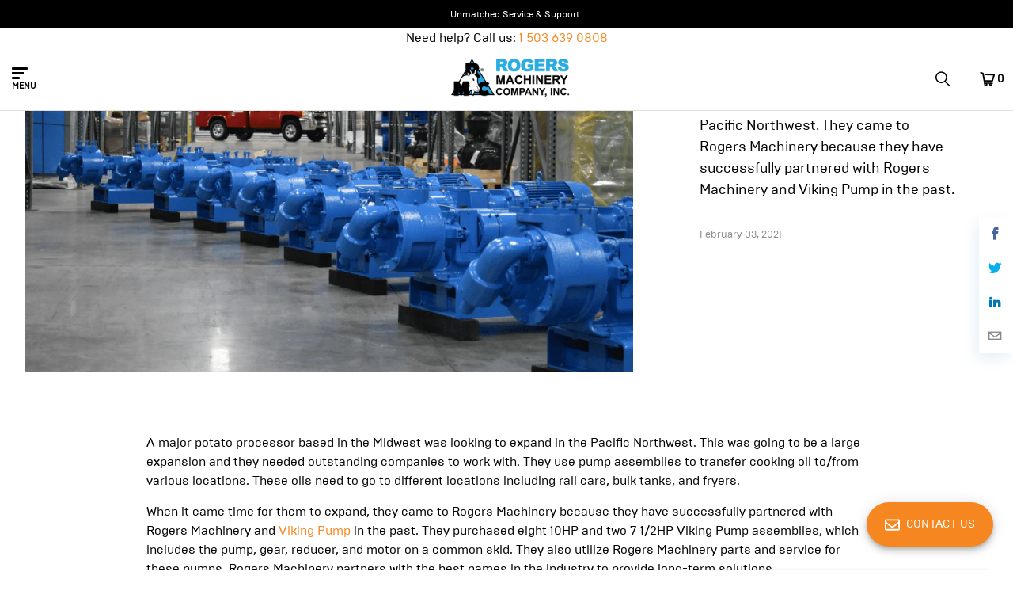

--- FILE ---
content_type: text/css
request_url: https://rogers-machinery.com/cdn/shop/t/10/assets/styles.scss.css?v=170359092157372945951762469101
body_size: 46249
content:
@font-face{font-family:Brutal Type;font-display:swap;src:url(//rogers-machinery.com/cdn/shop/t/10/assets/brutal.eot?v=76235026543656578311599235487);src:url(//rogers-machinery.com/cdn/shop/t/10/assets/brutal.eot?v=76235026543656578311599235487) format("embedded-opentype"),url(//rogers-machinery.com/cdn/shop/t/10/assets/brutal.woff2?v=70630737566129260811599235489) format("woff2"),url(//rogers-machinery.com/cdn/shop/t/10/assets/brutal.woff?v=88164239655504460531599235488) format("woff"),url(//rogers-machinery.com/cdn/shop/t/10/assets/brutal.ttf?v=44556962321267254581599235488) format("truetype"),url(//rogers-machinery.com/cdn/shop/t/10/assets/brutal.svg?v=104703691494115706891599235487) format("svg")}article,aside,details,figcaption,figure,footer,header,hgroup,nav,section,summary{display:block}audio,canvas,video{display:inline-block}audio:not([controls]){display:none;height:0}[hidden]{display:none}html{font-family:sans-serif;-webkit-text-size-adjust:100%;-ms-text-size-adjust:100%}a:focus{outline:thin dotted}a:active,a:hover{outline:0}h1{font-size:2em}abbr[title]{border-bottom:1px dotted}b,strong{font-weight:700}dfn{font-style:italic}mark{background:#ff0;color:#000}code,kbd,pre,samp{font-family:monospace,serif;font-size:1em}pre{white-space:pre-wrap;word-wrap:break-word}q{quotes:\201c\201d\2018\2019}small{font-size:80%}sub,sup{font-size:75%;line-height:0;position:relative;vertical-align:baseline}sup{top:-.5em}sub{bottom:-.25em}img{border:0}svg:not(:root){overflow:hidden}fieldset{border:1px solid silver;margin:0 2px;padding:.35em .625em .75em}button,input,select,textarea{font-family:inherit;font-size:100%;margin:0}button,input{line-height:normal}button,html input[type=button],input[type=reset],input[type=submit]{-webkit-appearance:button;cursor:pointer}button[disabled],input[disabled]{cursor:default}input[type=checkbox],input[type=radio]{box-sizing:border-box;padding:0}input[type=search]{-webkit-appearance:textfield;-moz-box-sizing:content-box;-webkit-box-sizing:content-box;box-sizing:content-box}input[type=search]::-webkit-search-cancel-button,input[type=search]::-webkit-search-decoration{-webkit-appearance:none}textarea{overflow:auto;vertical-align:top}table{border-collapse:collapse;border-spacing:0}body,figure{margin:0}legend,button::-moz-focus-inner,input::-moz-focus-inner{border:0;padding:0}.clearfix:after{visibility:hidden;display:block;font-size:0;content:" ";clear:both;height:0}*{-moz-box-sizing:border-box;-webkit-box-sizing:border-box;box-sizing:border-box}.clear{clear:both;display:block;overflow:hidden;visibility:hidden;width:0;height:0}@font-face{font-family:Dosis;font-weight:300;font-style:normal;src:url(//rogers-machinery.com/cdn/fonts/dosis/dosis_n3.61c0163880234390632533e45352ea5514d01d1c.woff2) format("woff2"),url(//rogers-machinery.com/cdn/fonts/dosis/dosis_n3.1822e6441575ab9570a7be6faaf3b4c1c576408e.woff) format("woff")}@font-face{font-family:Dosis;font-weight:400;font-style:normal;src:url(//rogers-machinery.com/cdn/fonts/dosis/dosis_n4.977e9084289f6e2f8ab186528d9d593792fcc4b3.woff2) format("woff2"),url(//rogers-machinery.com/cdn/fonts/dosis/dosis_n4.ba934f995bb5ba536e3ff20a5c5c4a9e65b87a94.woff) format("woff")}@font-face{font-family:Dosis;font-weight:400;font-style:normal;src:url(//rogers-machinery.com/cdn/fonts/dosis/dosis_n4.977e9084289f6e2f8ab186528d9d593792fcc4b3.woff2) format("woff2"),url(//rogers-machinery.com/cdn/fonts/dosis/dosis_n4.ba934f995bb5ba536e3ff20a5c5c4a9e65b87a94.woff) format("woff")}@font-face{font-family:Dosis;font-weight:700;font-style:normal;src:url(//rogers-machinery.com/cdn/fonts/dosis/dosis_n7.6a9bbf1b5e668ef992ba639ca17bf02ed9a3dd5d.woff2) format("woff2"),url(//rogers-machinery.com/cdn/fonts/dosis/dosis_n7.db86cc649942ba705d0a821ad6569210e452e55b.woff) format("woff")}@font-face{font-family:Dosis;font-weight:700;font-style:normal;src:url(//rogers-machinery.com/cdn/fonts/dosis/dosis_n7.6a9bbf1b5e668ef992ba639ca17bf02ed9a3dd5d.woff2) format("woff2"),url(//rogers-machinery.com/cdn/fonts/dosis/dosis_n7.db86cc649942ba705d0a821ad6569210e452e55b.woff) format("woff")}@font-face{font-family:Dosis;font-weight:800;font-style:normal;src:url(//rogers-machinery.com/cdn/fonts/dosis/dosis_n8.ce0de0df09db743f39c84c4407ded95e7a353d7d.woff2) format("woff2"),url(//rogers-machinery.com/cdn/fonts/dosis/dosis_n8.0e6effafa21f4f87f4b9af8403521eb014546768.woff) format("woff")}@font-face{font-family:Dosis;font-weight:700;font-style:normal;src:url(//rogers-machinery.com/cdn/fonts/dosis/dosis_n7.6a9bbf1b5e668ef992ba639ca17bf02ed9a3dd5d.woff2) format("woff2"),url(//rogers-machinery.com/cdn/fonts/dosis/dosis_n7.db86cc649942ba705d0a821ad6569210e452e55b.woff) format("woff")}@font-face{font-family:Dosis;font-weight:800;font-style:normal;src:url(//rogers-machinery.com/cdn/fonts/dosis/dosis_n8.ce0de0df09db743f39c84c4407ded95e7a353d7d.woff2) format("woff2"),url(//rogers-machinery.com/cdn/fonts/dosis/dosis_n8.0e6effafa21f4f87f4b9af8403521eb014546768.woff) format("woff")}@font-face{font-family:Dosis;font-weight:400;font-style:normal;src:url(//rogers-machinery.com/cdn/fonts/dosis/dosis_n4.977e9084289f6e2f8ab186528d9d593792fcc4b3.woff2) format("woff2"),url(//rogers-machinery.com/cdn/fonts/dosis/dosis_n4.ba934f995bb5ba536e3ff20a5c5c4a9e65b87a94.woff) format("woff")}@font-face{font-family:Dosis;font-weight:700;font-style:normal;src:url(//rogers-machinery.com/cdn/fonts/dosis/dosis_n7.6a9bbf1b5e668ef992ba639ca17bf02ed9a3dd5d.woff2) format("woff2"),url(//rogers-machinery.com/cdn/fonts/dosis/dosis_n7.db86cc649942ba705d0a821ad6569210e452e55b.woff) format("woff")}@font-face{font-family:Dosis;font-weight:800;font-style:normal;src:url(//rogers-machinery.com/cdn/fonts/dosis/dosis_n8.ce0de0df09db743f39c84c4407ded95e7a353d7d.woff2) format("woff2"),url(//rogers-machinery.com/cdn/fonts/dosis/dosis_n8.0e6effafa21f4f87f4b9af8403521eb014546768.woff) format("woff")}@font-face{font-family:Dosis;font-weight:400;font-style:normal;src:url(//rogers-machinery.com/cdn/fonts/dosis/dosis_n4.977e9084289f6e2f8ab186528d9d593792fcc4b3.woff2) format("woff2"),url(//rogers-machinery.com/cdn/fonts/dosis/dosis_n4.ba934f995bb5ba536e3ff20a5c5c4a9e65b87a94.woff) format("woff")}@font-face{font-family:Dosis;font-weight:700;font-style:normal;src:url(//rogers-machinery.com/cdn/fonts/dosis/dosis_n7.6a9bbf1b5e668ef992ba639ca17bf02ed9a3dd5d.woff2) format("woff2"),url(//rogers-machinery.com/cdn/fonts/dosis/dosis_n7.db86cc649942ba705d0a821ad6569210e452e55b.woff) format("woff")}body{font-family:Brutal Type;font-weight:300;font-style:normal;font-size:16px;text-transform:none;color:#000;line-height:1.6em;overflow:auto;-webkit-font-smoothing:antialiased;-moz-osx-font-smoothing:grayscale;font-smoothing:antialiased;background-color:#0000}body.blocked-scroll{position:fixed;overflow:hidden;height:100%;width:100%;top:0;left:0}body.blocked-overflow{overflow:hidden}::-moz-selection{background-color:#000;color:#fff}::selection{background:#fff7b6;color:#000}abbr{border-bottom:1px dotted #cccccc}.editor-visible--true{display:block!important}.transition--blur-up{-webkit-backface-visibility:hidden;-webkit-transform:translate3d(0,0,0);-webkit-filter:blur(5px);filter:blur(5px);transform:translateZ(0);transition:filter .2s,-webkit-filter .2s}.transition--blur-up.lazyloaded{-webkit-filter:blur(0px);filter:none;transform:scale(1)}img[data-sizes=auto].lazyloaded{height:auto}img[data-sizes=auto],img[data-sizes="100vw"]{display:block;width:100%;margin-left:auto;margin-right:auto}.image__container{display:block;margin-left:auto;margin-right:auto}.image-element__wrap{width:100%;align-self:center;margin-left:0;margin-right:0;max-width:none}@media only screen and (max-width: 1024px){.image-element__wrap{width:100%}}.image-element__wrap img{height:auto}.grid{*zoom: 1;list-style:none;margin:0;padding:0}.grid:after{content:"";display:table;clear:both}.grid__item{float:left;width:100%}.grid__item[class*=--push]{position:relative}.grid--rev{direction:rtl;text-align:left}.grid--rev>.grid__item{direction:ltr;text-align:left;float:right}.one{width:calc(6.25% - 20px)}.two{width:calc(12.5% - 20px)}.three{width:calc(18.75% - 20px)}.four{width:calc(25% - 20px)}.five{width:calc(31.25% - 20px)}.six{width:calc(37.5% - 20px)}.seven{width:calc(43.75% - 20px)}.eight{width:calc(50% - 20px)}.nine{width:calc(56.25% - 20px)}.ten{width:calc(62.5% - 20px)}.eleven{width:calc(68.75% - 20px)}.twelve{width:calc(75% - 20px)}.thirteen{width:calc(81.25% - 20px)}.fourteen{width:calc(87.5% - 20px)}.fifteen{width:calc(93.75% - 20px)}.sixteen{width:calc(100% - 20px)}.one-whole{width:calc(100% - 20px);left:auto!important}.one-half{width:calc(50% - 20px)}.one-third{width:calc(33.33333% - 20px)}.two-thirds{width:calc(66.66667% - 20px)}.one-fourth{width:calc(25% - 20px)}.two-fourths{width:calc(50% - 20px)}.three-fourths{width:calc(75% - 20px)}.one-fifth{width:calc(20% - 20px)}.two-fifths{width:calc(40% - 20px)}.three-fifths{width:calc(60% - 20px)}.four-fifths{width:calc(80% - 20px)}.one-sixth{width:calc(16.66667% - 20px)}.two-sixths{width:calc(33.33333% - 20px)}.three-sixths{width:calc(50% - 20px)}.four-sixths{width:calc(66.66667% - 20px)}.five-sixths{width:calc(83.33333% - 20px)}.one-seventh{width:calc(14.28571% - 20px)}.two-sevenths{width:calc(28.57143% - 20px)}.three-sevenths{width:calc(42.85714% - 20px)}.four-sevenths{width:calc(57.14286% - 20px)}.five-sevenths{width:calc(71.42857% - 20px)}.one-eighth{width:calc(12.5% - 20px)}.two-eighths{width:calc(25% - 20px)}.three-eighths{width:calc(37.5% - 20px)}.four-eighths{width:calc(50% - 20px)}.five-eighths{width:calc(62.5% - 20px)}.six-eighths{width:calc(75% - 20px)}.seven-eighths{width:calc(87.5% - 20px)}.one-tenth{width:calc(10% - 20px)}.two-tenths{width:calc(20% - 20px)}.three-tenths{width:calc(30% - 20px)}.four-tenths{width:calc(40% - 20px)}.five-tenths{width:calc(50% - 20px)}.six-tenths{width:calc(60% - 20px)}.seven-tenths{width:calc(70% - 20px)}.eight-tenths{width:calc(80% - 20px)}.nine-tenths{width:calc(90% - 20px)}.one-twelfth{width:calc(8.33333% - 20px)}.two-twelfths{width:calc(16.66667% - 20px)}.three-twelfths{width:calc(25% - 20px)}.four-twelfths{width:calc(33.33333% - 20px)}.five-twelfths{width:calc(41.66667% - 20px)}.six-twelfths{width:calc(50% - 20px)}.seven-twelfths{width:calc(58.33333% - 20px)}.eight-twelfths{width:calc(66.66667% - 20px)}.nine-twelfths{width:calc(75% - 20px)}.ten-twelfths{width:calc(83.33333% - 20px)}.eleven-twelfths{width:calc(91.66667% - 20px)}.equal-columns--clear .one-half:nth-of-type(odd),.equal-columns--clear .eight:nth-of-type(odd),.equal-columns--clear .one-third:nth-of-type(3n+1),.equal-columns--clear .one-fourth:nth-of-type(4n+1),.equal-columns--clear .four:nth-of-type(4n+1),.equal-columns--clear .one-fifth:nth-of-type(5n+1),.equal-columns--clear .one-sixth:nth-of-type(6n+1),.equal-columns--clear .one-seventh:nth-of-type(7n+1){clear:both}.equal-columns--outside-trim .one-half:nth-of-type(2n),.equal-columns--outside-trim .eight:nth-of-type(2n),.equal-columns--outside-trim .one-third:nth-of-type(3n),.equal-columns--outside-trim .one-fourth:nth-of-type(4n),.equal-columns--outside-trim .four:nth-of-type(4n),.equal-columns--outside-trim .one-fifth:nth-of-type(5n),.equal-columns--outside-trim .one-sixth:nth-of-type(6n),.equal-columns--outside-trim .one-seventh:nth-of-type(7n),.equal-columns--outside-trim .two:nth-of-type(8n){margin-right:0}.equal-columns--outside-trim .one-half:nth-of-type(odd),.equal-columns--outside-trim .eight:nth-of-type(odd),.equal-columns--outside-trim .one-third:nth-of-type(3n+1),.equal-columns--outside-trim .one-fourth:nth-of-type(4n+1),.equal-columns--outside-trim .four:nth-of-type(4n+1),.equal-columns--outside-trim .one-fifth:nth-of-type(5n+1),.equal-columns--outside-trim .one-sixth:nth-of-type(6n+1),.equal-columns--outside-trim .one-seventh:nth-of-type(7n+1),.equal-columns--outside-trim .two:nth-of-type(8n+1){margin-left:0}.equal-columns--outside-trim .one-whole:nth-of-type(n+1){width:100%;margin-right:0;margin-left:0}.equal-columns--outside-trim .one-half{width:calc(50% - 5px)}.equal-columns--outside-trim .one-third{width:calc(33.33333% - (20px - (20px / 3)))}.equal-columns--outside-trim .one-fifth{width:calc(20% - 16px)}.equal-columns--outside-trim .one-fourth{width:calc(25% - 15px)}.equal-columns--outside-trim .one-sixth{width:calc(16.66667% - (20px - (20px / 6)))}.equal-columns--outside-trim .one-seventh{width:calc(14.28571% - (20px - (20px / 7)))}.equal-columns--outside-trim .two{width:calc(12.5% - 17.5px)}.equal-columns--outside-trim .four{width:calc(25% - 15px)}.equal-columns--outside-trim .seven{width:calc(43.75% - 10px)}.equal-columns--outside-trim .eight{width:calc(50% - 10px)}.equal-columns--outside-trim .nine{width:calc(56.25% - 10px)}.show{display:block!important}.hide{display:none!important}.text-left{text-align:left!important}.text-right{text-align:right!important}.text-center{text-align:center!important}@media only screen and (max-width: 1024px){.large-down--one{width:calc(6.25% - 20px)}.large-down--two{width:calc(12.5% - 20px)}.large-down--three{width:calc(18.75% - 20px)}.large-down--four{width:calc(25% - 20px)}.large-down--five{width:calc(31.25% - 20px)}.large-down--six{width:calc(37.5% - 20px)}.large-down--seven{width:calc(43.75% - 20px)}.large-down--eight{width:calc(50% - 20px)}.large-down--nine{width:calc(56.25% - 20px)}.large-down--ten{width:calc(62.5% - 20px)}.large-down--eleven{width:calc(68.75% - 20px)}.large-down--twelve{width:calc(75% - 20px)}.large-down--thirteen{width:calc(81.25% - 20px)}.large-down--fourteen{width:calc(87.5% - 20px)}.large-down--fifteen{width:calc(93.75% - 20px)}.large-down--sixteen{width:calc(100% - 20px)}.large-down--one-whole{width:calc(100% - 20px);left:auto!important}.large-down--one-half{width:calc(50% - 20px)}.large-down--one-third{width:calc(33.33333% - 20px)}.large-down--two-thirds{width:calc(66.66667% - 20px)}.large-down--one-fourth{width:calc(25% - 20px)}.large-down--two-fourths{width:calc(50% - 20px)}.large-down--three-fourths{width:calc(75% - 20px)}.large-down--one-fifth{width:calc(20% - 20px)}.large-down--two-fifths{width:calc(40% - 20px)}.large-down--three-fifths{width:calc(60% - 20px)}.large-down--four-fifths{width:calc(80% - 20px)}.large-down--one-sixth{width:calc(16.66667% - 20px)}.large-down--two-sixths{width:calc(33.33333% - 20px)}.large-down--three-sixths{width:calc(50% - 20px)}.large-down--four-sixths{width:calc(66.66667% - 20px)}.large-down--five-sixths{width:calc(83.33333% - 20px)}.large-down--one-seventh{width:calc(14.28571% - 20px)}.large-down--two-sevenths{width:calc(28.57143% - 20px)}.large-down--three-sevenths{width:calc(42.85714% - 20px)}.large-down--four-sevenths{width:calc(57.14286% - 20px)}.large-down--five-sevenths{width:calc(71.42857% - 20px)}.large-down--one-eighth{width:calc(12.5% - 20px)}.large-down--two-eighths{width:calc(25% - 20px)}.large-down--three-eighths{width:calc(37.5% - 20px)}.large-down--four-eighths{width:calc(50% - 20px)}.large-down--five-eighths{width:calc(62.5% - 20px)}.large-down--six-eighths{width:calc(75% - 20px)}.large-down--seven-eighths{width:calc(87.5% - 20px)}.large-down--one-tenth{width:calc(10% - 20px)}.large-down--two-tenths{width:calc(20% - 20px)}.large-down--three-tenths{width:calc(30% - 20px)}.large-down--four-tenths{width:calc(40% - 20px)}.large-down--five-tenths{width:calc(50% - 20px)}.large-down--six-tenths{width:calc(60% - 20px)}.large-down--seven-tenths{width:calc(70% - 20px)}.large-down--eight-tenths{width:calc(80% - 20px)}.large-down--nine-tenths{width:calc(90% - 20px)}.large-down--one-twelfth{width:calc(8.33333% - 20px)}.large-down--two-twelfths{width:calc(16.66667% - 20px)}.large-down--three-twelfths{width:calc(25% - 20px)}.large-down--four-twelfths{width:calc(33.33333% - 20px)}.large-down--five-twelfths{width:calc(41.66667% - 20px)}.large-down--six-twelfths{width:calc(50% - 20px)}.large-down--seven-twelfths{width:calc(58.33333% - 20px)}.large-down--eight-twelfths{width:calc(66.66667% - 20px)}.large-down--nine-twelfths{width:calc(75% - 20px)}.large-down--ten-twelfths{width:calc(83.33333% - 20px)}.large-down--eleven-twelfths{width:calc(91.66667% - 20px)}.equal-columns--outside-trim .large-down--one-half:nth-of-type(2n),.equal-columns--outside-trim .large-down--eight:nth-of-type(2n),.equal-columns--outside-trim .large-down--one-third:nth-of-type(3n),.equal-columns--outside-trim .large-down--one-fourth:nth-of-type(4n),.equal-columns--outside-trim .large-down--four:nth-of-type(4n),.equal-columns--outside-trim .large-down--one-fifth:nth-of-type(5n),.equal-columns--outside-trim .large-down--one-sixth:nth-of-type(6n),.equal-columns--outside-trim .large-down--one-seventh:nth-of-type(7n),.equal-columns--outside-trim .large-down--two:nth-of-type(8n){margin-right:0}.equal-columns--outside-trim .large-down--one-half:nth-of-type(odd),.equal-columns--outside-trim .large-down--eight:nth-of-type(odd),.equal-columns--outside-trim .large-down--one-third:nth-of-type(3n+1),.equal-columns--outside-trim .large-down--one-fourth:nth-of-type(4n+1),.equal-columns--outside-trim .large-down--four:nth-of-type(4n+1),.equal-columns--outside-trim .large-down--one-fifth:nth-of-type(5n+1),.equal-columns--outside-trim .large-down--one-sixth:nth-of-type(6n+1),.equal-columns--outside-trim .large-down--one-seventh:nth-of-type(7n+1),.equal-columns--outside-trim .large-down--two:nth-of-type(8n+1){margin-left:0}.equal-columns--outside-trim .large-down--one-whole:nth-of-type(n+1){width:100%;margin-right:0;margin-left:0}.equal-columns--outside-trim .large-down--one-half{width:calc(50% - 5px)}.equal-columns--outside-trim .large-down--one-third{width:calc(33.33333% - (20px - (20px / 3)))}.equal-columns--outside-trim .large-down--one-fifth{width:calc(20% - 16px)}.equal-columns--outside-trim .large-down--one-fourth{width:calc(25% - 15px)}.equal-columns--outside-trim .large-down--one-sixth{width:calc(16.66667% - (20px - (20px / 6)))}.equal-columns--outside-trim .large-down--one-seventh{width:calc(14.28571% - (20px - (20px / 7)))}.equal-columns--outside-trim .large-down--two{width:calc(12.5% - 17.5px)}.equal-columns--outside-trim .large-down--four{width:calc(25% - 15px)}.equal-columns--outside-trim .large-down--seven{width:calc(43.75% - 10px)}.equal-columns--outside-trim .large-down--eight{width:calc(50% - 10px)}.equal-columns--outside-trim .large-down--nine{width:calc(56.25% - 10px)}.large-down--show{display:block!important}.large-down--hide{display:none!important}.large-down--text-left{text-align:left!important}.large-down--text-right{text-align:right!important}.large-down--text-center{text-align:center!important}}@media only screen and (max-width: 1024px) and (max-width: 1024px){.equal-columns--clear .large-down--one-half.large-down--one-half,.equal-columns--clear .large-down--eight.large-down--eight,.equal-columns--clear .large-down--one-third.large-down--one-third,.equal-columns--clear .large-down--one-fourth.large-down--one-fourth,.equal-columns--clear .large-down--four.large-down--four,.equal-columns--clear .large-down--one-fifth.large-down--one-fifth,.equal-columns--clear .large-down--one-sixth.large-down--one-sixth,.equal-columns--clear .large-down--one-seventh.large-down--one-seventh{clear:none}.equal-columns--clear .large-down--one-half:nth-of-type(odd),.equal-columns--clear .large-down--eight:nth-of-type(odd),.equal-columns--clear .large-down--one-third:nth-of-type(3n+1),.equal-columns--clear .large-down--one-fourth:nth-of-type(4n+1),.equal-columns--clear .large-down--four:nth-of-type(4n+1),.equal-columns--clear .large-down--one-fifth:nth-of-type(5n+1),.equal-columns--clear .large-down--one-sixth:nth-of-type(6n+1),.equal-columns--clear .large-down--one-seventh:nth-of-type(7n+1){clear:both}}@media only screen and (max-width: 1024px) and (max-width: 1024px){.equal-columns--outside-trim .large-down--one-half.large-down--one-half,.equal-columns--outside-trim .large-down--eight.large-down--eight,.equal-columns--outside-trim .large-down--one-third.large-down--one-third,.equal-columns--outside-trim .large-down--one-fourth.large-down--one-fourth,.equal-columns--outside-trim .large-down--four.large-down--four,.equal-columns--outside-trim .large-down--one-fifth.large-down--one-fifth,.equal-columns--outside-trim .large-down--one-sixth.large-down--one-sixth,.equal-columns--outside-trim .large-down--one-seventh.large-down--one-seventh,.equal-columns--outside-trim .large-down--two.large-down--two{margin-right:10px;margin-left:10px}.equal-columns--outside-trim .large-down--one-half:nth-of-type(2n),.equal-columns--outside-trim .large-down--eight:nth-of-type(2n),.equal-columns--outside-trim .large-down--one-third:nth-of-type(3n),.equal-columns--outside-trim .large-down--one-fourth:nth-of-type(4n),.equal-columns--outside-trim .large-down--four:nth-of-type(4n),.equal-columns--outside-trim .large-down--one-fifth:nth-of-type(5n),.equal-columns--outside-trim .large-down--one-sixth:nth-of-type(6n),.equal-columns--outside-trim .large-down--one-seventh:nth-of-type(7n),.equal-columns--outside-trim .large-down--two:nth-of-type(8n){margin-right:0}.equal-columns--outside-trim .large-down--one-half:nth-of-type(odd),.equal-columns--outside-trim .large-down--eight:nth-of-type(odd),.equal-columns--outside-trim .large-down--one-third:nth-of-type(3n+1),.equal-columns--outside-trim .large-down--one-fourth:nth-of-type(4n+1),.equal-columns--outside-trim .large-down--four:nth-of-type(4n+1),.equal-columns--outside-trim .large-down--one-fifth:nth-of-type(5n+1),.equal-columns--outside-trim .large-down--one-sixth:nth-of-type(6n+1),.equal-columns--outside-trim .large-down--one-seventh:nth-of-type(7n+1),.equal-columns--outside-trim .large-down--two:nth-of-type(8n+1){margin-left:0}}@media only screen and (max-width: 798px){.medium-down--one{width:calc(6.25% - 20px)}.medium-down--two{width:calc(12.5% - 20px)}.medium-down--three{width:calc(18.75% - 20px)}.medium-down--four{width:calc(25% - 20px)}.medium-down--five{width:calc(31.25% - 20px)}.medium-down--six{width:calc(37.5% - 20px)}.medium-down--seven{width:calc(43.75% - 20px)}.medium-down--eight{width:calc(50% - 20px)}.medium-down--nine{width:calc(56.25% - 20px)}.medium-down--ten{width:calc(62.5% - 20px)}.medium-down--eleven{width:calc(68.75% - 20px)}.medium-down--twelve{width:calc(75% - 20px)}.medium-down--thirteen{width:calc(81.25% - 20px)}.medium-down--fourteen{width:calc(87.5% - 20px)}.medium-down--fifteen{width:calc(93.75% - 20px)}.medium-down--sixteen{width:calc(100% - 20px)}.medium-down--one-whole{width:calc(100% - 20px);left:auto!important}.medium-down--one-half{width:calc(50% - 20px)}.medium-down--one-third{width:calc(33.33333% - 20px)}.medium-down--two-thirds{width:calc(66.66667% - 20px)}.medium-down--one-fourth{width:calc(25% - 20px)}.medium-down--two-fourths{width:calc(50% - 20px)}.medium-down--three-fourths{width:calc(75% - 20px)}.medium-down--one-fifth{width:calc(20% - 20px)}.medium-down--two-fifths{width:calc(40% - 20px)}.medium-down--three-fifths{width:calc(60% - 20px)}.medium-down--four-fifths{width:calc(80% - 20px)}.medium-down--one-sixth{width:calc(16.66667% - 20px)}.medium-down--two-sixths{width:calc(33.33333% - 20px)}.medium-down--three-sixths{width:calc(50% - 20px)}.medium-down--four-sixths{width:calc(66.66667% - 20px)}.medium-down--five-sixths{width:calc(83.33333% - 20px)}.medium-down--one-seventh{width:calc(14.28571% - 20px)}.medium-down--two-sevenths{width:calc(28.57143% - 20px)}.medium-down--three-sevenths{width:calc(42.85714% - 20px)}.medium-down--four-sevenths{width:calc(57.14286% - 20px)}.medium-down--five-sevenths{width:calc(71.42857% - 20px)}.medium-down--one-eighth{width:calc(12.5% - 20px)}.medium-down--two-eighths{width:calc(25% - 20px)}.medium-down--three-eighths{width:calc(37.5% - 20px)}.medium-down--four-eighths{width:calc(50% - 20px)}.medium-down--five-eighths{width:calc(62.5% - 20px)}.medium-down--six-eighths{width:calc(75% - 20px)}.medium-down--seven-eighths{width:calc(87.5% - 20px)}.medium-down--one-tenth{width:calc(10% - 20px)}.medium-down--two-tenths{width:calc(20% - 20px)}.medium-down--three-tenths{width:calc(30% - 20px)}.medium-down--four-tenths{width:calc(40% - 20px)}.medium-down--five-tenths{width:calc(50% - 20px)}.medium-down--six-tenths{width:calc(60% - 20px)}.medium-down--seven-tenths{width:calc(70% - 20px)}.medium-down--eight-tenths{width:calc(80% - 20px)}.medium-down--nine-tenths{width:calc(90% - 20px)}.medium-down--one-twelfth{width:calc(8.33333% - 20px)}.medium-down--two-twelfths{width:calc(16.66667% - 20px)}.medium-down--three-twelfths{width:calc(25% - 20px)}.medium-down--four-twelfths{width:calc(33.33333% - 20px)}.medium-down--five-twelfths{width:calc(41.66667% - 20px)}.medium-down--six-twelfths{width:calc(50% - 20px)}.medium-down--seven-twelfths{width:calc(58.33333% - 20px)}.medium-down--eight-twelfths{width:calc(66.66667% - 20px)}.medium-down--nine-twelfths{width:calc(75% - 20px)}.medium-down--ten-twelfths{width:calc(83.33333% - 20px)}.medium-down--eleven-twelfths{width:calc(91.66667% - 20px)}.equal-columns--outside-trim .medium-down--one-half:nth-of-type(2n),.equal-columns--outside-trim .medium-down--eight:nth-of-type(2n),.equal-columns--outside-trim .medium-down--one-third:nth-of-type(3n),.equal-columns--outside-trim .medium-down--one-fourth:nth-of-type(4n),.equal-columns--outside-trim .medium-down--four:nth-of-type(4n),.equal-columns--outside-trim .medium-down--one-fifth:nth-of-type(5n),.equal-columns--outside-trim .medium-down--one-sixth:nth-of-type(6n),.equal-columns--outside-trim .medium-down--one-seventh:nth-of-type(7n),.equal-columns--outside-trim .medium-down--two:nth-of-type(8n){margin-right:0}.equal-columns--outside-trim .medium-down--one-half:nth-of-type(odd),.equal-columns--outside-trim .medium-down--eight:nth-of-type(odd),.equal-columns--outside-trim .medium-down--one-third:nth-of-type(3n+1),.equal-columns--outside-trim .medium-down--one-fourth:nth-of-type(4n+1),.equal-columns--outside-trim .medium-down--four:nth-of-type(4n+1),.equal-columns--outside-trim .medium-down--one-fifth:nth-of-type(5n+1),.equal-columns--outside-trim .medium-down--one-sixth:nth-of-type(6n+1),.equal-columns--outside-trim .medium-down--one-seventh:nth-of-type(7n+1),.equal-columns--outside-trim .medium-down--two:nth-of-type(8n+1){margin-left:0}.equal-columns--outside-trim .medium-down--one-whole:nth-of-type(n+1){width:100%;margin-right:0;margin-left:0}.equal-columns--outside-trim .medium-down--one-half{width:calc(50% - 5px)}.equal-columns--outside-trim .medium-down--one-third{width:calc(33.33333% - (20px - (20px / 3)))}.equal-columns--outside-trim .medium-down--one-fifth{width:calc(20% - 16px)}.equal-columns--outside-trim .medium-down--one-fourth{width:calc(25% - 15px)}.equal-columns--outside-trim .medium-down--one-sixth{width:calc(16.66667% - (20px - (20px / 6)))}.equal-columns--outside-trim .medium-down--one-seventh{width:calc(14.28571% - (20px - (20px / 7)))}.equal-columns--outside-trim .medium-down--two{width:calc(12.5% - 17.5px)}.equal-columns--outside-trim .medium-down--four{width:calc(25% - 15px)}.equal-columns--outside-trim .medium-down--seven{width:calc(43.75% - 10px)}.equal-columns--outside-trim .medium-down--eight{width:calc(50% - 10px)}.equal-columns--outside-trim .medium-down--nine{width:calc(56.25% - 10px)}.medium-down--show{display:block!important}.medium-down--hide{display:none!important}.medium-down--text-left{text-align:left!important}.medium-down--text-right{text-align:right!important}.medium-down--text-center{text-align:center!important}}@media only screen and (max-width: 798px) and (max-width: 798px){.equal-columns--clear .medium-down--one-half.medium-down--one-half,.equal-columns--clear .medium-down--eight.medium-down--eight,.equal-columns--clear .medium-down--one-third.medium-down--one-third,.equal-columns--clear .medium-down--one-fourth.medium-down--one-fourth,.equal-columns--clear .medium-down--four.medium-down--four,.equal-columns--clear .medium-down--one-fifth.medium-down--one-fifth,.equal-columns--clear .medium-down--one-sixth.medium-down--one-sixth,.equal-columns--clear .medium-down--one-seventh.medium-down--one-seventh{clear:none}.equal-columns--clear .medium-down--one-half:nth-of-type(odd),.equal-columns--clear .medium-down--eight:nth-of-type(odd),.equal-columns--clear .medium-down--one-third:nth-of-type(3n+1),.equal-columns--clear .medium-down--one-fourth:nth-of-type(4n+1),.equal-columns--clear .medium-down--four:nth-of-type(4n+1),.equal-columns--clear .medium-down--one-fifth:nth-of-type(5n+1),.equal-columns--clear .medium-down--one-sixth:nth-of-type(6n+1),.equal-columns--clear .medium-down--one-seventh:nth-of-type(7n+1){clear:both}}@media only screen and (max-width: 798px) and (max-width: 798px){.equal-columns--outside-trim .medium-down--one-half.medium-down--one-half,.equal-columns--outside-trim .medium-down--eight.medium-down--eight,.equal-columns--outside-trim .medium-down--one-third.medium-down--one-third,.equal-columns--outside-trim .medium-down--one-fourth.medium-down--one-fourth,.equal-columns--outside-trim .medium-down--four.medium-down--four,.equal-columns--outside-trim .medium-down--one-fifth.medium-down--one-fifth,.equal-columns--outside-trim .medium-down--one-sixth.medium-down--one-sixth,.equal-columns--outside-trim .medium-down--one-seventh.medium-down--one-seventh,.equal-columns--outside-trim .medium-down--two.medium-down--two{margin-right:10px;margin-left:10px}.equal-columns--outside-trim .medium-down--one-half:nth-of-type(2n),.equal-columns--outside-trim .medium-down--eight:nth-of-type(2n),.equal-columns--outside-trim .medium-down--one-third:nth-of-type(3n),.equal-columns--outside-trim .medium-down--one-fourth:nth-of-type(4n),.equal-columns--outside-trim .medium-down--four:nth-of-type(4n),.equal-columns--outside-trim .medium-down--one-fifth:nth-of-type(5n),.equal-columns--outside-trim .medium-down--one-sixth:nth-of-type(6n),.equal-columns--outside-trim .medium-down--one-seventh:nth-of-type(7n),.equal-columns--outside-trim .medium-down--two:nth-of-type(8n){margin-right:0}.equal-columns--outside-trim .medium-down--one-half:nth-of-type(odd),.equal-columns--outside-trim .medium-down--eight:nth-of-type(odd),.equal-columns--outside-trim .medium-down--one-third:nth-of-type(3n+1),.equal-columns--outside-trim .medium-down--one-fourth:nth-of-type(4n+1),.equal-columns--outside-trim .medium-down--four:nth-of-type(4n+1),.equal-columns--outside-trim .medium-down--one-fifth:nth-of-type(5n+1),.equal-columns--outside-trim .medium-down--one-sixth:nth-of-type(6n+1),.equal-columns--outside-trim .medium-down--one-seventh:nth-of-type(7n+1),.equal-columns--outside-trim .medium-down--two:nth-of-type(8n+1){margin-left:0}}@media only screen and (max-width: 480px){.small-down--one{width:calc(6.25% - 20px)}.small-down--two{width:calc(12.5% - 20px)}.small-down--three{width:calc(18.75% - 20px)}.small-down--four{width:calc(25% - 20px)}.small-down--five{width:calc(31.25% - 20px)}.small-down--six{width:calc(37.5% - 20px)}.small-down--seven{width:calc(43.75% - 20px)}.small-down--eight{width:calc(50% - 20px)}.small-down--nine{width:calc(56.25% - 20px)}.small-down--ten{width:calc(62.5% - 20px)}.small-down--eleven{width:calc(68.75% - 20px)}.small-down--twelve{width:calc(75% - 20px)}.small-down--thirteen{width:calc(81.25% - 20px)}.small-down--fourteen{width:calc(87.5% - 20px)}.small-down--fifteen{width:calc(93.75% - 20px)}.small-down--sixteen{width:calc(100% - 20px)}.small-down--one-whole{width:calc(100% - 20px);left:auto!important}.small-down--one-half{width:calc(50% - 20px)}.small-down--one-third{width:calc(33.33333% - 20px)}.small-down--two-thirds{width:calc(66.66667% - 20px)}.small-down--one-fourth{width:calc(25% - 20px)}.small-down--two-fourths{width:calc(50% - 20px)}.small-down--three-fourths{width:calc(75% - 20px)}.small-down--one-fifth{width:calc(20% - 20px)}.small-down--two-fifths{width:calc(40% - 20px)}.small-down--three-fifths{width:calc(60% - 20px)}.small-down--four-fifths{width:calc(80% - 20px)}.small-down--one-sixth{width:calc(16.66667% - 20px)}.small-down--two-sixths{width:calc(33.33333% - 20px)}.small-down--three-sixths{width:calc(50% - 20px)}.small-down--four-sixths{width:calc(66.66667% - 20px)}.small-down--five-sixths{width:calc(83.33333% - 20px)}.small-down--one-seventh{width:calc(14.28571% - 20px)}.small-down--two-sevenths{width:calc(28.57143% - 20px)}.small-down--three-sevenths{width:calc(42.85714% - 20px)}.small-down--four-sevenths{width:calc(57.14286% - 20px)}.small-down--five-sevenths{width:calc(71.42857% - 20px)}.small-down--one-eighth{width:calc(12.5% - 20px)}.small-down--two-eighths{width:calc(25% - 20px)}.small-down--three-eighths{width:calc(37.5% - 20px)}.small-down--four-eighths{width:calc(50% - 20px)}.small-down--five-eighths{width:calc(62.5% - 20px)}.small-down--six-eighths{width:calc(75% - 20px)}.small-down--seven-eighths{width:calc(87.5% - 20px)}.small-down--one-tenth{width:calc(10% - 20px)}.small-down--two-tenths{width:calc(20% - 20px)}.small-down--three-tenths{width:calc(30% - 20px)}.small-down--four-tenths{width:calc(40% - 20px)}.small-down--five-tenths{width:calc(50% - 20px)}.small-down--six-tenths{width:calc(60% - 20px)}.small-down--seven-tenths{width:calc(70% - 20px)}.small-down--eight-tenths{width:calc(80% - 20px)}.small-down--nine-tenths{width:calc(90% - 20px)}.small-down--one-twelfth{width:calc(8.33333% - 20px)}.small-down--two-twelfths{width:calc(16.66667% - 20px)}.small-down--three-twelfths{width:calc(25% - 20px)}.small-down--four-twelfths{width:calc(33.33333% - 20px)}.small-down--five-twelfths{width:calc(41.66667% - 20px)}.small-down--six-twelfths{width:calc(50% - 20px)}.small-down--seven-twelfths{width:calc(58.33333% - 20px)}.small-down--eight-twelfths{width:calc(66.66667% - 20px)}.small-down--nine-twelfths{width:calc(75% - 20px)}.small-down--ten-twelfths{width:calc(83.33333% - 20px)}.small-down--eleven-twelfths{width:calc(91.66667% - 20px)}.equal-columns--outside-trim .small-down--one-half:nth-of-type(2n),.equal-columns--outside-trim .small-down--eight:nth-of-type(2n),.equal-columns--outside-trim .small-down--one-third:nth-of-type(3n),.equal-columns--outside-trim .small-down--one-fourth:nth-of-type(4n),.equal-columns--outside-trim .small-down--four:nth-of-type(4n),.equal-columns--outside-trim .small-down--one-fifth:nth-of-type(5n),.equal-columns--outside-trim .small-down--one-sixth:nth-of-type(6n),.equal-columns--outside-trim .small-down--one-seventh:nth-of-type(7n),.equal-columns--outside-trim .small-down--two:nth-of-type(8n){margin-right:0}.equal-columns--outside-trim .small-down--one-half:nth-of-type(odd),.equal-columns--outside-trim .small-down--eight:nth-of-type(odd),.equal-columns--outside-trim .small-down--one-third:nth-of-type(3n+1),.equal-columns--outside-trim .small-down--one-fourth:nth-of-type(4n+1),.equal-columns--outside-trim .small-down--four:nth-of-type(4n+1),.equal-columns--outside-trim .small-down--one-fifth:nth-of-type(5n+1),.equal-columns--outside-trim .small-down--one-sixth:nth-of-type(6n+1),.equal-columns--outside-trim .small-down--one-seventh:nth-of-type(7n+1),.equal-columns--outside-trim .small-down--two:nth-of-type(8n+1){margin-left:0}.equal-columns--outside-trim .small-down--one-whole:nth-of-type(n+1){width:100%;margin-right:0;margin-left:0}.equal-columns--outside-trim .small-down--one-half{width:calc(50% - 5px)}.equal-columns--outside-trim .small-down--one-third{width:calc(33.33333% - (20px - (20px / 3)))}.equal-columns--outside-trim .small-down--one-fifth{width:calc(20% - 16px)}.equal-columns--outside-trim .small-down--one-fourth{width:calc(25% - 15px)}.equal-columns--outside-trim .small-down--one-sixth{width:calc(16.66667% - (20px - (20px / 6)))}.equal-columns--outside-trim .small-down--one-seventh{width:calc(14.28571% - (20px - (20px / 7)))}.equal-columns--outside-trim .small-down--two{width:calc(12.5% - 17.5px)}.equal-columns--outside-trim .small-down--four{width:calc(25% - 15px)}.equal-columns--outside-trim .small-down--seven{width:calc(43.75% - 10px)}.equal-columns--outside-trim .small-down--eight{width:calc(50% - 10px)}.equal-columns--outside-trim .small-down--nine{width:calc(56.25% - 10px)}.small-down--show{display:block!important}.small-down--hide{display:none!important}.small-down--text-left{text-align:left!important}.small-down--text-right{text-align:right!important}.small-down--text-center{text-align:center!important}}@media only screen and (max-width: 480px) and (max-width: 480px){.equal-columns--clear .small-down--one-half.small-down--one-half,.equal-columns--clear .small-down--eight.small-down--eight,.equal-columns--clear .small-down--one-third.small-down--one-third,.equal-columns--clear .small-down--one-fourth.small-down--one-fourth,.equal-columns--clear .small-down--four.small-down--four,.equal-columns--clear .small-down--one-fifth.small-down--one-fifth,.equal-columns--clear .small-down--one-sixth.small-down--one-sixth,.equal-columns--clear .small-down--one-seventh.small-down--one-seventh{clear:none}.equal-columns--clear .small-down--one-half:nth-of-type(odd),.equal-columns--clear .small-down--eight:nth-of-type(odd),.equal-columns--clear .small-down--one-third:nth-of-type(3n+1),.equal-columns--clear .small-down--one-fourth:nth-of-type(4n+1),.equal-columns--clear .small-down--four:nth-of-type(4n+1),.equal-columns--clear .small-down--one-fifth:nth-of-type(5n+1),.equal-columns--clear .small-down--one-sixth:nth-of-type(6n+1),.equal-columns--clear .small-down--one-seventh:nth-of-type(7n+1){clear:both}}@media only screen and (max-width: 480px) and (max-width: 480px){.equal-columns--outside-trim .small-down--one-half.small-down--one-half,.equal-columns--outside-trim .small-down--eight.small-down--eight,.equal-columns--outside-trim .small-down--one-third.small-down--one-third,.equal-columns--outside-trim .small-down--one-fourth.small-down--one-fourth,.equal-columns--outside-trim .small-down--four.small-down--four,.equal-columns--outside-trim .small-down--one-fifth.small-down--one-fifth,.equal-columns--outside-trim .small-down--one-sixth.small-down--one-sixth,.equal-columns--outside-trim .small-down--one-seventh.small-down--one-seventh,.equal-columns--outside-trim .small-down--two.small-down--two{margin-right:5px;margin-left:5px}.equal-columns--outside-trim .small-down--one-half:nth-of-type(2n),.equal-columns--outside-trim .small-down--eight:nth-of-type(2n),.equal-columns--outside-trim .small-down--one-third:nth-of-type(3n),.equal-columns--outside-trim .small-down--one-fourth:nth-of-type(4n),.equal-columns--outside-trim .small-down--four:nth-of-type(4n),.equal-columns--outside-trim .small-down--one-fifth:nth-of-type(5n),.equal-columns--outside-trim .small-down--one-sixth:nth-of-type(6n),.equal-columns--outside-trim .small-down--one-seventh:nth-of-type(7n),.equal-columns--outside-trim .small-down--two:nth-of-type(8n){margin-right:0}.equal-columns--outside-trim .small-down--one-half:nth-of-type(odd),.equal-columns--outside-trim .small-down--eight:nth-of-type(odd),.equal-columns--outside-trim .small-down--one-third:nth-of-type(3n+1),.equal-columns--outside-trim .small-down--one-fourth:nth-of-type(4n+1),.equal-columns--outside-trim .small-down--four:nth-of-type(4n+1),.equal-columns--outside-trim .small-down--one-fifth:nth-of-type(5n+1),.equal-columns--outside-trim .small-down--one-sixth:nth-of-type(6n+1),.equal-columns--outside-trim .small-down--one-seventh:nth-of-type(7n+1),.equal-columns--outside-trim .small-down--two:nth-of-type(8n+1){margin-left:0}}.container{position:relative;max-width:1240px;margin:0 auto}@media only screen and (max-width: 1024px){.container{width:calc(90% + 20px)}}@media only screen and (max-width: 480px){.container{width:calc(100% - 40px)}}.container .container{width:100%}[class*=offset-by]{position:relative}@media only screen and (max-width: 480px){[class*=offset-by]{position:static}}.container:after{visibility:hidden;display:block;font-size:0;content:" ";clear:both;height:0}.column,.columns{float:left;display:inline;margin-left:10px;margin-right:10px;box-sizing:border-box}@media only screen and (max-width: 480px){.column:not([class*=small-down--one-half]),.columns:not([class*=small-down--one-half]){margin-left:0;margin-right:0}}@media only screen and (max-width: 480px){.even{margin-left:0}}@media only screen and (max-width: 480px){.odd{margin-right:0}}.flex-container{display:-webkit-box;display:-moz-box;display:-ms-flexbox;display:-webkit-flex;display:flex}.flex-container:after{visibility:hidden;display:none;font-size:0;content:" ";clear:both;height:0}.row{margin-bottom:20px}.row:after{visibility:hidden;display:block;font-size:0;content:" ";clear:both;height:0}.container-border--top:before{display:block;content:"";height:0;width:calc(100% - 20px);border-top:thin solid #cccccc;position:absolute;top:0;left:0;right:0;margin:0 auto;float:left}@media only screen and (max-width: 480px){.container-border--top:before{width:100%}}.container-border--bottom:after{display:block;content:"";height:0;width:calc(100% - 20px);border-top:thin solid #cccccc;position:absolute;bottom:0;left:0;right:0;margin:0 auto;clear:both}@media only screen and (max-width: 480px){.container-border--bottom:after{width:100%}}.narrow-width--true.container{max-width:1000px;margin-left:auto;margin-right:auto}.container.full-width--true,.full-width--true>.container{width:100%;max-width:100%}@media only screen and (max-width: 480px){.container.fullWidthMobile--true,.column.fullWidthMobile--true,.columns.fullWidthMobile--true{width:100%!important;max-width:100%}}@media only screen and (min-width: 481px){.column.alpha,.columns.alpha{margin-left:0}.column.omega,.columns.omega{margin-right:0}.offset-by-one{left:6.25%}.offset-by-two{left:12.5%}.offset-by-three{left:18.75%}.offset-by-four{left:25%}.offset-by-five{left:31.25%}.offset-by-six{left:37.5%}.offset-by-seven{left:43.75%}.offset-by-eight{left:50%}.offset-by-nine{left:56.25%}.offset-by-ten{left:62.5%}.offset-by-eleven{left:68.75%}.offset-by-twelve{left:75%}.offset-by-thirteen{left:81.25%}.offset-by-fourteen{left:87.5%}.offset-by-fifteen{left:93.75%}}.logo{font-family:Dosis,sans-serif;font-weight:400;font-style:normal;font-size:20px;text-transform:uppercase;line-height:1.2em}h1{font-family:Brutal Type;font-style:normal;font-size:24px;text-transform:none;line-height:1.5;color:#000;display:block;letter-spacing:0px;text-rendering:optimizeLegibility;-webkit-font-smoothing:antialiased;-moz-osx-font-smoothing:grayscale;margin:0 auto 15px;clear:both;font-weight:700;padding-top:4px}@media only screen and (max-width: 798px){h1{font-size:19px}}h1 a:link,h1 a:visited{font-weight:inherit;color:#000}h1 a:hover,h1 a:active{color:#f6861f}h1.collection_title_tags{padding-right:25px;border-right:solid 1px #cccccc}h2,.h2,h2.title{font-family:Brutal Type;font-weight:700;font-style:normal;font-size:21px;text-transform:none;line-height:1.5;color:#000;display:block;letter-spacing:0px;text-rendering:optimizeLegibility;-webkit-font-smoothing:antialiased;-moz-osx-font-smoothing:grayscale;margin-bottom:.75em}@media only screen and (max-width: 798px){h2,.h2,h2.title{font-size:16px}}h2 a,.h2 a,h2.title a{font-weight:inherit}h2.collection_title,.h2.collection_title,h2.title.collection_title{margin-bottom:0;display:inline}h2.product_name a,.h2.product_name a,h2.title.product_name a{color:#000}h2.small_title,.h2.small_title,h2.title.small_title{font-size:14px;color:#f6861f;letter-spacing:2px;font-weight:400;text-transform:uppercase;margin:20px 0}.cart h2{margin-top:0}h3,.h3{font-family:Brutal Type;font-weight:700;font-style:normal;font-size:19px;text-transform:none;line-height:1.5;color:#000;display:block;letter-spacing:0px;text-rendering:optimizeLegibility;-webkit-font-smoothing:antialiased;-moz-osx-font-smoothing:grayscale;margin:0 auto 15px 0}@media only screen and (max-width: 798px){h3,.h3{font-size:15px}}h3 a,h3 a:visited,.h3 a,.h3 a:visited{font-weight:inherit;color:#000}h3.title,.h3.title{line-height:1.25;margin:0 auto 15px;clear:both;padding-top:4px}h3.title a,h3.title a:visited,.h3.title a,.h3.title a:visited{color:#000}h3.sub_title,.h3.sub_title{padding:5px 0;color:#000;font-size:21px;font-weight:400}h3.sub_title a,.h3.sub_title a{color:#000}@media only screen and (max-width: 798px){h3.sub_title,.h3.sub_title{font-size:17px}}h3.large_title,.h3.large_title,.large_title{font-size:34px}h4,.h4{font-family:Brutal Type;font-weight:700;font-style:normal;font-size:16px;text-transform:none;line-height:1.5;color:#000;display:block;letter-spacing:0px;text-rendering:optimizeLegibility;-webkit-font-smoothing:antialiased;-moz-osx-font-smoothing:grayscale;margin:0 0 .5em;padding:7px 0}@media only screen and (max-width: 798px){h4,.h4{font-size:12px}}h4 a,.h4 a{font-weight:inherit}h4.title a,.h4.title a{border:0;padding:0;margin:0}h5,.h5{font-family:Brutal Type;font-weight:700;font-style:normal;font-size:15px;text-transform:none;line-height:1.5;color:#000;display:block;letter-spacing:0px;text-rendering:optimizeLegibility;-webkit-font-smoothing:antialiased;-moz-osx-font-smoothing:grayscale;margin:0 0 .5em;padding:7px 0}@media only screen and (max-width: 798px){h5,.h5{font-size:12px}}h5 a,.h5 a{font-weight:inherit}h5.sub_title,.h5.sub_title{padding:5px 0;color:#000}h5.sub_title a,.h5.sub_title a{color:#000}h5.title,.h5.title{font-size:14px;color:#f6861f;letter-spacing:2px;font-weight:400;text-transform:uppercase;margin:30px 0}h6,.h6{font-family:Brutal Type;font-weight:700;font-style:normal;font-size:14px;text-transform:none;line-height:1.5;color:#000;display:block;text-rendering:optimizeLegibility;-webkit-font-smoothing:antialiased;-moz-osx-font-smoothing:grayscale;letter-spacing:0px;margin:0 0 .5em;padding:7px 0}@media only screen and (max-width: 798px){h6,.h6{font-size:11px}}h6 a,.h6 a{font-weight:inherit}h6.title,.h6.title{line-height:32px;margin:0 0 .5em;color:#000}.cart h6{margin-top:0}.collection_title{font-family:Brutal Type;font-weight:700;font-style:normal;font-size:24px;text-transform:none;line-height:1.5;color:#000;display:block;letter-spacing:0px;text-rendering:optimizeLegibility;-webkit-font-smoothing:antialiased;-moz-osx-font-smoothing:grayscale;margin:0 auto 15px;clear:both;padding-top:4px}@media only screen and (max-width: 798px){.collection_title{font-size:19px}}.collection_title a{font-weight:inherit;color:#000}.collection_title a:hover,.collection_title a:active{color:#f6861f}div.collection_title{margin-bottom:0;line-height:24px;display:inline}div.collection_title_tags{padding-right:25px;border-right:solid 1px #cccccc}.headline,.empty_cart,.promo_banner,.title{font-family:Brutal Type;font-weight:700;font-style:normal;font-size:24px;text-transform:none;line-height:1.5;color:#000;display:block;letter-spacing:0px;text-rendering:optimizeLegibility;-webkit-font-smoothing:antialiased;-moz-osx-font-smoothing:grayscale}@media only screen and (max-width: 798px){.headline,.empty_cart,.promo_banner,.title{font-size:19px}}@media only screen and (max-width: 798px){.title.insta,.title.twitter{text-align:center}}.title.insta a,.title.twitter a,.title.center.blog a{color:#000}p{margin:0 0 15px;font-style:normal;line-height:1.5em}p img{margin:0}sub{font-size:60%}em,i{font-style:italic}strong,b{font-weight:700}small{font-size:90%}.feature img{position:relative;top:7px;margin-right:5px;width:25px;height:25px}.onboard-text{margin:0}.page-divider{opacity:0;border-color:#aaa;border-top:0}.active-divider{opacity:1}.feature p{font-size:smaller}#featured_links{padding:20px 0}#featured_links h2{padding-top:15px}#featured_links .column,#featured_links .columns{opacity:1}.slider-gallery .shopify-product-reviews-badge{height:30px;display:block}.spr-badge+.feature_divider{margin-top:15px}.spr-badge{padding:5px 0}.thumbnail .spr-badge-caption{display:none}div#shopry-review-photos a{display:block!important}.feature_divider{width:100%;margin-bottom:20px;display:block;border:0;border-color:#aaa;border-bottom-style:solid}.feature_divider.no-margin{margin-bottom:0}@media only screen and (max-width: 798px){.feature_divider{margin-bottom:10px}}div.container.bottom-fix{padding-bottom:0}.page .feature_divider,.page h2.title+.feature_divider{margin-bottom:15px}blockquote,blockquote p{font-size:17px;line-height:24px;font-style:italic}blockquote{margin:0 0 20px;padding:9px 20px 0 19px;border-left:1px solid #cccccc}blockquote cite{display:block;font-size:12px;color:#555}blockquote cite a,blockquote cite a:visited{color:#555}blockquote cite:before{content:"\2014  "}hr{border-color:#aaa;border-width:1px;border-style:solid;clear:both;margin:12px 0;height:0}.cart_container hr{border-top-width:0px}div.section.collection_description{margin:0;font-size:22px;color:#fff}a,a:visited,a span{color:#f6861f;text-decoration:none;position:relative;transition:color .1s linear}a:hover,a:focus{color:#f6861f}a,button,input,select,textarea,label,summary{touch-action:manipulation}ul,ol{margin-bottom:20px}ul ul,ul ol,ol ul,ol ol{margin:4px 0 5px 30px}ul ul li,ul ol li,ol ul li,ol ol li{margin-bottom:6px}ul li,ol li{margin-bottom:12px}ul{list-style:disc outside}ul.square{list-style:square outside}ul.circle{list-style:circle outside}ul.disc{list-style:disc outside}ul.large li{line-height:21px}ul.none{list-style:none outside;margin-left:0}ul.border{list-style:none outside;line-height:26px}ul.border li{border-bottom:1px solid #cccccc;list-style:none outside none;padding:12px 0;margin-bottom:0}ol{list-style:decimal}.header{z-index:1000;width:100%;top:0}.header a,.header a:visited,.header a span,.header select.currencies{color:#000;text-shadow:none}.header div.container{padding-bottom:5px;padding-top:5px}body.is-active{overflow-y:hidden}body.is-active #header{bottom:0;overflow-y:scroll;overflow-x:hidden;-webkit-overflow-scrolling:touch}#header.mobile_nav-fixed--true,.mobile_nav-fixed--false.is-active #header{position:fixed;z-index:1001;width:100%;top:0;left:0}#header{display:none}#header .top_bar{text-align:center;height:40px;display:-webkit-box;display:-moz-box;display:-ms-flexbox;display:-webkit-flex;display:flex;-webkit-align-items:center;-moz-align-items:center;-ms-align-items:center;align-items:center}#header .top_bar .icon-search{z-index:3}#header .top_bar .icon-search:before{font-size:18px}#header .top_bar a.right{left:auto;right:15px;font-size:20px;padding-top:8px;top:4px;z-index:1}#header .top_bar a.mobile_nav{display:-webkit-box;display:-moz-box;display:-ms-flexbox;display:-webkit-flex;display:flex;-webkit-align-items:center;-moz-align-items:center;-ms-align-items:center;align-items:center;z-index:1}#header .top_bar>a,#header .top_bar>a:visited,#header .top_bar>a:active{display:block;font-size:25px;outline:0;-webkit-tap-highlight-color:rgba(0,0,0,0)}#header .top_bar a span{color:#f6861f;display:inline-block;padding-left:4px;position:relative}#header .top_bar a.icon-bag:before,#header .top_bar a.icon-cart:before{font-size:18px!important}.nav ul.mobile_menu li a{display:inline-block}.menu .vertical-menu li:not(.gm-item){position:relative}.vertical-menu{display:inline}.menu .vertical-menu li:hover .vertical-menu_submenu,.menu .vertical-menu_submenu li:hover .vertical-menu_sub-submenu{visibility:visible;opacity:1;transition:opacity .3s ease-in;pointer-events:all;z-index:2000}.menu .vertical-menu_submenu{position:absolute;left:0;top:100%;padding-left:0;margin:0;visibility:hidden;opacity:0;transition:opacity .5s ease-in;pointer-events:none;text-align:left;width:270px;background:#fff}.menu .vertical-menu_submenu li{padding:0 20px;display:block}.menu .vertical-menu_submenu a{display:block}.menu .vertical-menu_submenu span.icon-down-arrow{-webkit-transform:rotate(-90deg);-moz-transform:rotate(-90deg);transform:rotate(-90deg)}.menu .vertical-menu_submenu.is-visible,.menu .vertical-menu_sub-submenu.is-visible{visibility:visible;opacity:1;transition:opacity .3s ease-in;pointer-events:all;z-index:2000}.menu .vertical-menu_sub-submenu{position:absolute;left:100%;top:0;padding-left:0;margin:0;visibility:hidden;opacity:0;transition:opacity 5s ease-in;pointer-events:none;width:270px;background:#fff}.menu .vertical-menu_sub-submenu li{padding:0 20px;display:block}.menu .vertical-menu_sub-submenu a{display:block}.vertical-menu_submenu.vertical-menu--align-right{right:0;left:auto}.vertical-menu_sub-submenu.vertical-menu--align-right{right:100%;left:auto}#header .mobile_nav.dropdown_link{width:25%}#header .mobile_nav.dropdown_link span.menu_title{position:absolute;left:40px}.mobile_nav div{width:30px;height:40px;position:relative;float:left;margin:0 8px 0 5px;-webkit-transform:rotate(0deg);-moz-transform:rotate(0deg);-o-transform:rotate(0deg);transform:rotate(0);transition:.1s ease-in-out;cursor:pointer}.mobile_nav div span{display:block!important;position:absolute!important;height:3px!important;width:100%;background:#f6861f;border-radius:9px;opacity:1;left:0;padding:0!important;-webkit-transform:rotate(0deg);-moz-transform:rotate(0deg);-o-transform:rotate(0deg);transform:rotate(0);transition:.1s ease-in-out}.mobile_nav div span:nth-child(1){top:10px}.mobile_nav div span:nth-child(2),.mobile_nav div span:nth-child(3){top:20px}.mobile_nav div span:nth-child(4){top:30px}.mobile_nav div.open span:nth-child(1){top:9px;width:0%;left:50%}.mobile_nav div.open span:nth-child(2){-webkit-transform:rotate(45deg);-moz-transform:rotate(45deg);-o-transform:rotate(45deg);transform:rotate(45deg)}.mobile_nav div.open span:nth-child(3){-webkit-transform:rotate(-45deg);-moz-transform:rotate(-45deg);-o-transform:rotate(-45deg);transform:rotate(-45deg)}.mobile_nav div.open span:nth-child(4){top:9px;width:0%;left:50%}#mobile_menu{margin:10px 20px}@media only screen and (min-width: 768px) and (max-width: 1280px){#mobile_menu{margin-bottom:0}}#mobile_menu li{padding-right:0;display:block}#mobile_menu li a span.icon-down-arrow{padding:0 15px!important}#mobile_menu .sublink ul{display:none;margin-left:0;padding-left:10px}.feature_image.editor-hover--true .main_nav,.feature_image.editor-hover--true .dropdown{background:#fff;clear:both;transition:all .3s linear;animation:fadeIn .3s linear none}.top_bar{height:40px;background-color:#0000;border-bottom:1px solid #e0e0e0;padding:0 0 0 10px}.top_bar .social_icons{float:left;margin:0;padding-left:10px}.top_bar .social_icons li{padding:5px}.top_bar a{display:-webkit-box;display:-moz-box;display:-ms-flexbox;display:-webkit-flex;display:flex;-webkit-align-items:center;-moz-align-items:center;-ms-align-items:center;align-items:center}.top_bar ul.social_icons a{display:inline;-webkit-box-flex:none;-moz-box-flex:none;-webkit-flex:none;-ms-flex:none;flex:none}.top_bar .top_bar--right{display:-webkit-box;display:-moz-box;display:-ms-flexbox;display:-webkit-flex;display:flex;-webkit-align-items:center;-moz-align-items:center;-ms-align-items:center;align-items:center;margin-left:auto;height:40px}.top_bar .top_bar--right .icon-search{display:inline-block;line-height:0;padding-right:15px}.top_bar .top_bar--right .cart_container{display:inline-block}.main_nav,.dropdown{background:#fff;clear:both;transition:all .3s linear;animation:fadeIn .3s linear none}.sticky_nav{position:fixed;width:100%;z-index:35;top:0;left:0;padding:0;-webkit-transform:translateY(-100%);-ms-transform:translateY(-100%);transform:translateY(-100%);transition:all .3s ease-in-out}.is-active .sticky_nav{bottom:0;overflow-y:scroll;overflow-x:hidden}.sticky_nav--stick{-webkit-transform:translateY(0%);-ms-transform:translateY(0%);transform:translateY(0);opacity:1}@media only screen and (max-width: 798px){.sticky_nav--stick{display:none}}.sticky_nav--unstick{opacity:0;transition:opacity 0s}.sticky_nav ul.menu,.sticky_nav .mini_cart{padding-bottom:0!important}.menu.center,.menu.align_right,.menu.align_left{margin:0 20px}.menu{display:block;border:none;padding:0;margin:0}.menu li:not(.gm-item){display:inline-block;margin:0;border:0}.nav ul li a.sub-menu{padding:10px 4px;z-index:1001}.nav ul li:hover a.sub-menu{color:#000}.menu a:not(.gm-target),.menu a:visited,.menu a:active,#header span.menu_title,.menu a:not(.gm-target) span:not(.gm-text),select.currencies,.mini_cart span{font-family:Brutal Type;font-weight:700;font-style:normal;font-size:14px;text-transform:uppercase;color:#000;padding-top:12px;padding-bottom:12px;position:relative;display:block;letter-spacing:0px;text-rendering:optimizeLegibility;-webkit-font-smoothing:antialiased;-moz-osx-font-smoothing:grayscale;-webkit-tap-highlight-color:rgba(0,0,0,0);outline:0}@media only screen and (max-width: 798px){.menu a:not(.gm-target),.menu a:visited,.menu a:active,#header span.menu_title,.menu a:not(.gm-target) span:not(.gm-text),select.currencies,.mini_cart span{font-size:16px}}.feature_image .main_nav a,.feature_image .main_nav a span{color:#000}.menu li:not(.gm-item),#header span.menu_title,.menu a:not(.gm-target) span:not(.gm-text),select.currencies,.mini_cart span{padding-left:7px;padding-right:7px}#header span.menu_title{cursor:pointer;height:40px;line-height:20px;margin-top:-2px}.menu li:not(.gm-item){vertical-align:top}select.currencies{height:40px;min-height:40px;padding-top:0;padding-bottom:0;cursor:pointer;background-image:url(//rogers-machinery.com/cdn/shop/t/10/assets/select_light.png?v=42888575666784603011599235506)}@media only screen and (max-width: 798px){select.currencies{font-size:16px}}#mobile_menu select.currencies{padding-left:0}.feature_image .header .menu a,.feature_image .header .menu a:visited,.feature_image .header .menu a span{color:#000}.feature_image .header .menu a[href]:hover,.menu a.active,.menu a.active span,.feature_image .header .menu a.active,.header_bar a.active,.feature_image .header .menu a:focus{color:#28ace2}.menu li a[href]:hover,.menu li a:focus,.menu a[href]:hover span{color:#28ace2}.menu a.top_link,.menu a.dropdown_link{border-bottom:solid 1px transparent}.menu a.top_link:hover,.menu a.dropdown_link:hover,.menu a.active_link{border-bottom:0}.feature_image a.top_link:hover{border-bottom:solid 1px #28ace2}.menu a:not(.gm-target) span{display:inline;vertical-align:top}.top_bar a,.top_bar a:visited,.top_bar a:active,.top_bar a span,.top_bar select.currencies,a.mini_cart,a.mini_cart span,.feature_image .header .top_bar .menu a,.feature_image .header .top_bar .menu a span,.cart_container .mini_cart:hover{color:#f6861f;letter-spacing:0px}.top_bar li a:hover,.top_bar li a[href]:hover,.top_bar li a[href]:hover span,.top_bar li a:active,.top_bar li a:hover span,.top_bar a:active span,.top_bar .currencies:hover,.feature_image .header .top_bar .menu a:hover,.feature_image .header .top_bar .menu a:hover span{color:#333}.top_bar li{padding-left:10px;padding-right:20px}.top_bar .menu a,.top_bar .social_icons a{height:40px;line-height:40px;padding:0}.mini_cart,.nav a.mini_cart{float:right;text-align:center;cursor:pointer;background-color:#0000;padding-left:5px;padding-right:5px;margin-left:5px;height:40px;z-index:2001}@media only screen and (min-width: 799px){.mini_cart,.nav a.mini_cart{padding-left:15px;padding-right:5px}}@media only screen and (max-width: 798px){.mini_cart,.nav a.mini_cart{right:0}}.cart_container li.cart_item{display:-webkit-box;display:-moz-box;display:-ms-flexbox;display:-webkit-flex;display:flex;-webkit-justify-content:space-between;-moz-justify-content:space-between;-ms-justify-content:space-between;justify-content:space-between;-ms-flex-pack:space-between}.cart_container li.cart_item .sale,.cart_container li.cart_item .price{margin-left:auto;margin-right:10px;padding-top:12px;display:-webkit-box;display:-moz-box;display:-ms-flexbox;display:-webkit-flex;display:flex;-webkit-flex-direction:column;-moz-flex-direction:column;-ms-flex-direction:column;flex-direction:column;text-align:right}.cart_container li.cart_item .cart_item__title{width:50%}.nav a.mini_cart{margin-left:15px;font-size:22px}.top_bar a.mini_cart span{padding-top:0;padding-bottom:0;line-height:40px}a.tos_icon,.cart_content a.tos_icon{font-size:13px;color:#f6861f}a.tos_icon:visited,.cart_content a.tos_icon:visited,a.tos_icon:hover,.cart_content a.tos_icon:hover{color:#f6861f}.cart_content__continue-shopping,.no-touchevents a.cart_content__continue-shopping.secondary_button,.touchevents a.cart_content__continue-shopping.secondary_button{display:none}@media only screen and (max-width: 798px){.no-touchevents a.cart_content__continue-shopping.secondary_button,.touchevents a.cart_content__continue-shopping.secondary_button{display:block;border-top:0;margin:0 auto 10px;padding-top:0;padding-bottom:10px;position:static;font-size:inherit;letter-spacing:inherit}}.mini_cart span{display:inline-block}.cart_container .cart_content{display:none}.cart_container.active_link .cart_content{display:block;overflow-y:auto;max-height:calc(90vh - 60px)}.cart_container.active_link .cart_content::-webkit-scrollbar{-webkit-appearance:none;width:7px}.cart_container.active_link .cart_content::-webkit-scrollbar-thumb{border-radius:0;background-color:#00000080;-webkit-box-shadow:0 0 1px rgba(255,255,255,.5)}.cart_content .product-quantity-box,#cart_form .product-quantity-box{margin:10px 0;width:130px}.cart_content .product-quantity-box .quantity,#cart_form .product-quantity-box .quantity{padding:0 5px;width:30%;min-height:30px;height:30px}.cart_content .product-quantity-box .product-plus,#cart_form .product-quantity-box .product-plus,.cart_content .product-quantity-box .product-minus,#cart_form .product-quantity-box .product-minus{font-size:15px;line-height:30px;height:30px;padding-right:2px;width:25%}#cart_form .product-quantity-box .product-minus,#cart_form .product-quantity-box .product-plus,.nav .product-quantity-box .product-minus,.nav .product-quantity-box .product-plus{padding-right:0}#cart_form .icon-minus,#cart_form .icon-plus{position:relative;left:1px}.cart_container.active_link .mini_cart,.cart_container.active_link .mini_cart span{background-color:#fff}.cart_content{top:144px;right:0;position:absolute;z-index:2002;background-color:#fff;font-family:Brutal Type;font-weight:300;font-style:normal;font-size:smaller;text-transform:none;color:#000;border:1px solid #cccccc;border-right:0;width:100%;max-width:320px}@media only screen and (min-width: 799px){.cart_content{max-width:420px}}div.cart_content form{margin:15px 0 0;padding:0}.cart .cart_subtotal{font-weight:700;font-size:larger}.cart_content .cart_subtotal{text-align:left;font-weight:700}.cart_content .cart_subtotal span.right{padding-left:10px}.cart_content a,.cart_content a:visited,.cart_content a:hover,.cart_content a .price,.cart_content a .price span{color:#000!important}.cart_content a .price span{padding-left:5px}.cart_content ul{list-style:none;margin:0;padding:15px 20px}.cart_content ul li{list-style:none;clear:both}.cart_content .action_button{width:100%}.top_bar [class^=icon-]:before,.top_bar [class*=" icon-"]:before,.mini_cart{font-size:19px;margin-right:0}#customer_login_guest,#customer_login{display:inline}@media only screen and (max-width: 480px){#customer_login_guest,#customer_login{display:block}}input[type=submit].guest_button,input[type=button].guest_button{color:#f6861f;-webkit-box-shadow:none;-moz-box-shadow:none;box-shadow:none;background:transparent;border:0;padding:0;text-align:left}input[type=submit].guest_button:hover,input[type=button].guest_button:hover{background:transparent;border:0;color:#f6861f}@media only screen and (min-width: 799px){input[type=submit].guest_button,input[type=button].guest_button{text-align:center}}.menu ul li .mini_cart span{padding-left:5px;top:-1px}.sticky_nav div.logo img{width:60%}.dropdown_container{clear:both;width:100%;display:none}.dropdown_container img{max-width:100%}.dropdown{position:absolute;width:100%;z-index:1000}.dropdown_content{display:table;width:100%;margin:0 auto}.dropdown_container.mega-menu .dropdown_content{display:-webkit-box;display:-moz-box;display:-ms-flexbox;display:-webkit-flex;display:flex;-webkit-flex-direction:row;-moz-flex-direction:row;-ms-flex-direction:row;flex-direction:row;width:100%;margin:0 auto}.mega-menu__richtext,.mega-menu__image-caption-link{padding:0 5px}.mega-menu__richtext img,.mega-menu__image-caption-link img{margin-bottom:10px}.mega-menu__richtext a,.mega-menu__richtext a:active,.mega-menu__richtext a:hover{display:inline-block;text-transform:none}.mega-menu__image-caption-link{text-align:center;margin-bottom:10px}.mega-menu__image-caption-link a,.mega-menu__image-caption-link a:visited,.mega-menu__image-caption-link a:active,.mega-menu__image-caption-link a:hover{text-transform:none;display:block}.dropdown_content a p,.mobile-mega-menu a p{padding:0}.dropdown_content p,.mobile-mega-menu p{font-family:Dosis,sans-serif;font-size:14px;font-style:normal;color:#000;padding-top:12px;padding-bottom:12px;position:relative;display:block;text-rendering:optimizeLegibility;-webkit-font-smoothing:antialiased;-moz-osx-font-smoothing:grayscale;-webkit-tap-highlight-color:rgba(0,0,0,0);outline:0;margin-bottom:0}.dropdown_content p,.dropdown_content a,.dropdown_content a:hover,.dropdown_content a:active{font-size:14px;letter-spacing:0px}.dropdown_column__menu+.dropdown_column__menu{margin-top:10px}.dropdown_narrow{width:60%}.dropdown_column{display:table-cell;padding:15px 20px 30px;width:16.666%;vertical-align:top}.dropdown_column img{max-width:100%}.dropdown_column ul{margin:0;padding:0}.dropdown_column ul.dropdown_title{border-bottom:solid 1px #000000;padding-bottom:10px}.dropdown_column ul.dropdown_item{text-align:center}.dropdown_container.mega-menu .dropdown_column{display:inline-block;padding:15px 20px 30px;-webkit-box-flex:1;-ms-flex:1 0 16.666%;flex:1 0 16.666%;-ms-flex-wrap:wrap;-webkit-flex-wrap:wrap;flex-wrap:wrap;vertical-align:top}.dropdown_column li{display:block}.dropdown_column li a,.dropdown_column li a:hover,.dropdown_column li a:active{padding-bottom:0;text-transform:none}.dropdown_row{display:table-row}select.currencies{border:0!important;background-color:transparent;margin-bottom:0!important;min-width:65px;outline:0;background-position:96.5% 55%;background-size:18px 12px;text-shadow:none!important;box-shadow:none!important;-webkit-appearance:none;-moz-appearance:none;text-indent:.01px;text-overflow:"";appearance:none}select.currencies:active{border:0;outline:0;text-shadow:0;box-shadow:0}select.currencies option{background:#fff;color:#000}.menu li.currencies{padding:0}.container div.collection_nav{margin-bottom:1.5em}.collection_menu,.collection_menu li{display:inline;list-style:none;border:none;position:relative;top:-3px;margin:0}.collection_menu li{padding-left:25px}.sidebar-wrap{margin-right:0;padding-right:20px}@media only screen and (max-width: 798px){.sidebar-wrap{border:none;margin:0;padding-right:0}}.sidebar-wrap h4,.sidebar-wrap h4.toggle{margin:0;padding:0}@media only screen and (max-width: 798px){.sidebar-wrap h4.toggle{margin:10px 0}}.sidebar a,.sidebar a:visited{color:#363636}.sidebar a:hover,.sidebar a:active{color:#f6861f}.sidebar .meta{margin-left:2px}.sidebar .spr-badge{color:#000}.toggle-all--true h4.toggle{cursor:pointer;pointer-events:all}.toggle-all--true .toggle span{display:block}.toggle-all--true .toggle_list{display:none}.content_block.toggle_list a{display:inline;position:static;padding-left:0;margin-left:0;border-left:none;color:#f6861f}.content_block.toggle_list a:hover{border-left:none;color:#f6861f}.toggle_list{margin:0;padding:10px 0 15px}.toggle_list a{display:inline-block;position:relative;margin-left:0;max-width:80%;border-left:solid 2px transparent;transition:border .2s ease-out}.toggle_list a.active,.toggle_list a.active--default{padding-left:8px;border-left:solid 2px}ul.toggle_list li ul{display:none}ul.toggle_list li ul.active{display:block}.sidebar .toggle_list a.active{border-left:solid 9px #f6861f}.toggle_list li{list-style:none;line-height:1.4em;padding:8px 0}.toggle_list .meta span{line-height:2.5}.sidebar_text{margin-bottom:12px;padding-top:10px}.sidebar_content{padding-left:20px}.sidebar_content .toggle_list li{line-height:1.2;cursor:pointer}.sidebar .newsletter{margin-bottom:20px}.sidebar .newsletter form{width:100%}.sidebar li ul{margin:8px 0 0 15px}.sidebar .toggle_list li ul{padding-left:0}.sidebar ul li{margin-bottom:0}.sidebar input.sign_up[type=submit],.sidebar input.contact_email[type=email]{width:100%!important;margin-left:0}.blog_search{position:relative}.sidebar-block{margin-bottom:15px}.sidebar-block:last-child{border-bottom:none}.sidebar-block:empty{border-bottom:none}.sidebar-block:blank{border-bottom:none}.sidebar-block:first-child h4.toggle{padding-top:0}.sidebar-block h4.toggle{display:-webkit-box;display:-moz-box;display:-ms-flexbox;display:-webkit-flex;display:flex;-webkit-align-items:center;-moz-align-items:center;-ms-align-items:center;align-items:center;-webkit-justify-content:space-between;-moz-justify-content:space-between;-ms-justify-content:space-between;justify-content:space-between;-ms-flex-pack:space-between;margin-bottom:0;padding:15px 0;line-height:1.5}.sidebar .filter-active-tag{position:relative}.color-filter--true label{display:-webkit-box;display:-moz-box;display:-ms-flexbox;display:-webkit-flex;display:flex;-webkit-align-items:center;-moz-align-items:center;-ms-align-items:center;align-items:center}.sidebar__collection-filter a,.sidebar__collection-filter label{cursor:pointer}.sidebar__collection-filter label{text-transform:none;font-weight:400;font-size:inherit}.sidebar__collection-filter label:hover{color:#f6861f}.sidebar__collection-filter input[type=checkbox]{display:none}.sidebar__collection-filter input.styled-checkbox[type=checkbox]{box-sizing:border-box;width:20px;height:20px;border-radius:50%;display:inline-block;cursor:pointer;position:relative;vertical-align:top;background-size:cover;margin-right:15px}.sidebar__collection-filter button.clear-active-filter,.sidebar__collection-filter button.clear-active-filter:active{color:#f6861f;background-color:transparent;border:none;outline:0;box-shadow:0;font-family:inherit;letter-spacing:0;text-transform:none;position:absolute;-ms-transform:translateY(-50%);-webkit-transform:translateY(-50%);transform:translateY(-50%);top:0;right:0;left:auto;padding:2px 4px;line-height:1.2;display:block;height:auto;min-height:auto}.sidebar__collection-filter button.clear-active-filter:hover{color:#f6861f}.sidebar__collection-filter .x-icon{position:relative;display:inline-block;overflow:visible;width:15px;height:15px;margin:0 2px 0 0;padding:0;cursor:pointer;transition:color .2s;text-decoration:none;font-style:normal;color:#95979c;border:0;outline:0;background:transparent;vertical-align:middle;top:-1px}.sidebar__collection-filter .x-icon:before{font-family:Arial,Helvetica CY,Nimbus Sans L,sans-serif!important;font-size:25px;line-height:15px;position:absolute;top:0;left:0;display:block;width:15px;content:"\d7";text-align:center}::-webkit-input-placeholder{color:#888}:-moz-placeholder{color:#888}::-moz-placeholder{color:#888}:-ms-input-placeholder{color:#888}.featured_collections.sub-collection,.featured_collections.sub-collection .thumbnail{margin-bottom:10px}@media only screen and (max-width: 798px){.featured_collections.sub-collection .thumbnail{width:100%}}.sub-collection--2 .thumbnail{width:calc(50% - 20px)}.sub-collection--2 .thumbnail:nth-child(odd){clear:both}.sub-collection--3 .thumbnail{width:calc(33.33333% - 20px)}.sub-collection--3 .thumbnail:nth-child(3n+1){clear:both}.sub-collection--4 .thumbnail{width:calc(25% - 20px)}.sub-collection--4 .thumbnail:nth-child(4n+1){clear:both}.list-collection-wrapper img[src*="/no-image"]{opacity:0}.list-collection-wrapper img[src*="/no-image"]~.thumbnail-overlay{opacity:1!important}.list-collection-wrapper img[src*="/no-image"]~.thumbnail-overlay .collection-details{opacity:1;transform:none}@media only screen and (max-width: 798px){.list-collection-wrapper img[src*="/no-image"]~.collection-info__caption{display:block;position:absolute;top:0;left:0;bottom:0;right:0}}.list-collection-wrapper .img{width:100%}.list-collection-wrapper .collection-info__caption{margin-top:20px}@media only screen and (max-width: 798px){.list-collection-wrapper .collection-info__caption{display:block;position:static}}.list-collection-wrapper .product-wrap{text-align:center;position:relative}.list-collection-wrapper .product-wrap:hover .collection-details,.list-collection-wrapper .product-wrap:hover .view_all{opacity:1;transform:none}.list-collection-wrapper .product-wrap:hover .thumbnail-overlay{opacity:1}.list-collection-wrapper .thumbnail-overlay .info{position:relative;top:50%;-webkit-transform:translateY(-50.1%);-ms-transform:translateY(-50.1%);transform:translateY(-50.1%);padding:10px 0;position:absolute;text-align:center;width:100%;margin:0 auto}.list-collection-wrapper .thumbnail-overlay .collection-details{position:relative;opacity:0;-ms-transform:translate3d(0,-100%,0);transform:translate3d(0,-100%,0);transition:opacity .3s ease-out,transform .3s ease-out;display:block}.list-collection-wrapper .thumbnail-overlay .title{display:block;padding:0 2em;position:relative;color:#000}.blog-header{margin-bottom:5px}.blog-header .blog-title.blog-tags--true{float:none}.blog-header .blog-title{float:left}@media only screen and (max-width: 798px){.blog-header .blog-title{width:100%;margin-bottom:0}}.blog-header .subtitle{clear:both}.blog-header .feature_divider{clear:both;width:100%}.article .icon-slash{padding-right:5px}.section_select{padding:0;text-align:right;float:right}.section_select .blog_filter,.section_select .tag_filter,.section_select .sort_by{color:#333;display:inline-block;border:none;padding-right:0;background-position:100% 50%;background-color:#0000;font-family:Dosis,sans-serif;font-weight:700;font-style:normal;font-size:14px;text-transform:uppercase;width:auto;margin-bottom:0;max-width:80%}@media only screen and (max-width: 798px){.section_select .blog_filter,.section_select .tag_filter,.section_select .sort_by{float:none;width:100%;max-width:100%;font-size:16px;padding-left:0}}div.breadcrumb-collection{margin-bottom:20px}div.breadcrumb-collection+div.section{margin-top:0}@media only screen and (max-width: 798px){div.breadcrumb-collection{margin-top:15px;text-align:center}}.breadcrumb_text,.article-pagination{margin-top:0;text-transform:uppercase;font-size:12px;margin-bottom:0}@media only screen and (max-width: 798px){.breadcrumb_text,.article-pagination{margin-top:0}}.breadcrumb_text .breadcrumb-divider,.article-pagination .breadcrumb-divider{color:#f6861f;margin:0 5px}.breadcrumb_link:hover span{color:#f6861f}.breadcrumb{font-size:15px}@media only screen and (max-width: 798px){.breadcrumb{margin-bottom:20px}}.product_row img,.product_image_col img,.article img,.section img,.thumbnail img,.page img,.sidebar img,.logo img,.cart_image img,.footer img,#target img,.column img,.columns img{max-width:100%;height:auto}.image-crop--left img,.image-crop--left .image-element__wrap{-o-object-fit:cover;object-fit:cover;-o-object-position:left;object-position:left;font-family:"object-fit: cover; object-position: left";height:100%!important}.image-crop--right img,.image-crop--right .image-element__wrap{-o-object-fit:cover;object-fit:cover;-o-object-position:right;object-position:right;font-family:"object-fit: cover; object-position: right";height:100%!important}.image-crop--center img,.image-crop--center .image-element__wrap{-o-object-fit:cover;object-fit:cover;font-family:"object-fit: cover";height:100%!important}.featured-products-section .section{margin:30px 0}.placeholder-svg{fill:#000000e6;background-color:#00000080;width:100%;height:100%;max-width:100%;max-height:100%;box-sizing:border-box;display:block}.placeholder-svg--banner,.placeholder-svg--slideshow,.placeholder-svg--video{max-height:600px}.placeholder-instagram .instas:nth-child(2n) .placeholder-svg--instagram,.featured-promotions-section .feature-section:nth-child(2n) .placeholder-svg--promotions{background-color:#0009}.image-with-text-section .featured-link--image:nth-child(odd) .placeholder-svg--promotions{background-color:#0009;fill:#000000e6}.homepage-slideshow .flickity-slider .gallery-cell:nth-child(odd) .placeholder-svg--slideshow{background-color:#0009}.homepage-slideshow .flickity-slider .gallery-cell:nth-child(2n) .placeholder-svg--slideshow{background-color:#000c}.product_gallery .video-container>div{position:relative}.product_gallery .video-container iframe{position:absolute;top:0;left:0;width:100%;height:100%}.product_gallery .vimeo{max-width:830px;margin:0 auto}.product_gallery .vimeo>div{padding-top:56.26506%}.product_gallery .youtube{max-width:853px;margin:0 auto}.product_gallery .youtube>div{padding-top:56.271981%}video{display:block;width:100%;height:auto}.video-section,.block__featured_video{position:relative}.video-section .mediaWrapper{height:100%!important}a.button,.button,button,input[type=submit],input[type=reset],input[type=button],.action_button,a.action_button,input.action_button[type=submit],input.action_button[type=button],button.shopify-payment-button__button.shopify-payment-button__button--unbranded{background:#f6861f;color:#fff;border:0px;padding:0 20px;text-align:center;cursor:pointer;min-height:54px;height:54px;line-height:1.2;vertical-align:top;font-family:Brutal Type;font-weight:700;font-style:normal;font-size:15px;text-transform:uppercase;letter-spacing:0px;display:-webkit-inline-box;display:-webkit-inline-flex;display:-moz-inline-flex;display:-ms-inline-flexbox;display:inline-flex;-webkit-align-items:center;-moz-align-items:center;-ms-align-items:center;align-items:center;-webkit-justify-content:center;-moz-justify-content:center;-ms-justify-content:center;justify-content:center;-ms-flex-pack:center;transition:all .2s linear;-webkit-appearance:none;-webkit-font-smoothing:antialiased;-moz-osx-font-smoothing:grayscale;font-smoothing:antialiased;border-radius:20px}.ie a.button,.ie .button,.ie button,.ie input[type=submit],.ie input[type=reset],.ie input[type=button],.ie .action_button,.ie a.action_button,.ie input.action_button[type=submit],.ie input.action_button[type=button]{line-height:40px}a.button:hover,input[type=submit]:hover,input[type=reset]:hover,input[type=button]:hover,.action_button:hover,input.action_button[type=submit]:hover,input.action_button[type=button]:hover,button.shopify-payment-button__button.shopify-payment-button__button--unbranded:hover{box-shadow:0 3px 8px #0000002b;filter:brightness(110%)}a.button:active,button:active,input[type=submit]:active,input[type=reset]:active,input[type=button]:active,.action_button:active,input.action_button[type=submit]:active,input.action_button[type=button]:active,button.shopify-payment-button__button.shopify-payment-button__button--unbranded:active{box-shadow:0 3px 8px #0000002b;outline:0}.add_to_cart,.product_form input.add_to_cart{margin-bottom:0;width:100%}input[type=submit],input[type=reset],input[type=button],input.action_button[type=submit],input.action_button[type=button],button.action_button{display:inline-block}button.add_to_cart{position:relative}button.add_to_cart .text{display:block;width:100%;-webkit-animation-duration:.5s;animation-duration:.5s}button.add_to_cart .fadeInDown.text{-webkit-animation-duration:.8s;animation-duration:.8s}button .checkmark{position:absolute;top:0;left:0;bottom:0;right:0;margin:auto}button .checkmark path{stroke-dasharray:19.79 19.79;stroke-dashoffset:19.79;stroke:#fff;opacity:0}button .checkmark.checkmark-active path{-webkit-animation:drawCheckmark .5s linear alternate forwards;animation:drawCheckmark .5s linear alternate forwards}@keyframes drawCheckmark{0%{stroke-dashoffset:19.79;opacity:1}to{stroke-dashoffset:0;opacity:1}}@-webkit-keyframes drawCheckmark{0%{stroke-dashoffset:19.79;opacity:1}to{stroke-dashoffset:0;opacity:1}}.ie button .checkmark path{stroke-dashoffset:0;opacity:0}.ie button .checkmark.checkmark-active path{-webkit-animation:fadeCheckmark .5s linear alternate forwards;animation:fadeCheckmark .5s linear alternate forwards}@-webkit-keyframes fadeCheckmark{0%{opacity:0}to{opacity:1}}@keyframes fadeCheckmark{0%{opacity:0}to{opacity:1}}@media all and (-ms-high-contrast: none),(-ms-high-contrast: active){button .checkmark path{stroke-dashoffset:0;opacity:0}button .checkmark.checkmark-active path{animation:fadeCheckmark .5s linear alternate forwards}@keyframes fadeCheckmark{0%{opacity:0}to{opacity:1}}}label.tos_label{display:inline;font-weight:400;text-transform:none;cursor:pointer;padding-left:5px}.tos{text-align:center;margin:15px 20px 15px 0}.cart_text{text-align:center}.disabled{pointer-events:none}.add_to_cart span.icon-lock{margin-right:10px;font-size:larger}.add_to_cart span.icon-lock:before{margin:0}.add_to_cart.action_button{min-height:54px;margin-bottom:0}.shopify-payment-button{position:relative;height:44px}.shopify-payment-button button{line-height:1.2;padding-top:11px;padding-bottom:11px;margin-bottom:0}div.shopify-payment-button__button{border-radius:0}.shopify-payment-button__button--branded,.shopify-payment-button__button--unbranded{overflow:hidden;min-height:44px}button.shopify-payment-button__more-options{color:#000;box-shadow:none;text-transform:none;font-size:.8rem;letter-spacing:0;padding:16px 0 28px;max-width:80%;margin:0 auto;position:absolute;top:100%;left:50%;font-weight:400;font-family:Dosis,sans-serif;font-style:normal;-ms-transform:translateX(-50%);-webkit-transform:translateX(-50%);transform:translate(-50%)}button.shopify-payment-button__more-options:hover{background-color:transparent;border:none}.purchase-details{display:-webkit-box;display:-moz-box;display:-ms-flexbox;display:-webkit-flex;display:flex;-webkit-align-items:center;-moz-align-items:center;-ms-align-items:center;align-items:center;-webkit-flex-wrap:wrap;-moz-flex-wrap:wrap;-ms-flex-wrap:wrap;flex-wrap:wrap}.product_section .smart-payment-button--true.product_form{max-width:100%}.smart-payment-button--true .purchase-details{padding-bottom:50px}@media only screen and (max-width: 798px){.smart-payment-button--true .purchase-details{padding-bottom:10px}}.smart-payment-button--true button .checkmark path{stroke:#f6861f}.smart-payment-button--false .purchase-details{-webkit-align-items:flex-end;-moz-align-items:flex-end;-ms-align-items:flex-end;align-items:flex-end}.product-quantity-box.purchase-details__quantity{margin-right:5px;width:calc(50% - 12px)}@media only screen and (max-width: 480px){.product-quantity-box.purchase-details__quantity{width:100%}}.product-quantity-box.purchase-details__quantity input.quantity{padding-top:11px;padding-bottom:11px;line-height:1.4;min-height:44px;margin-bottom:0;width:calc(100% - 88px)}@media only screen and (max-width: 798px){.smart-payment-button--true .product-quantity-box.purchase-details__quantity{width:100%;margin-right:0}.smart-payment-button--true .product-quantity-box.purchase-details__quantity .input.quantity{width:calc(100% - 88px)}}.purchase-details__buttons{display:-webkit-box;display:-moz-box;display:-ms-flexbox;display:-webkit-flex;display:flex;-webkit-box-flex:1 0 calc(50% - 72px);-moz-box-flex:1 0 calc(50% - 72px);-webkit-flex:1 0 calc(50% - 72px);-ms-flex:1 0 calc(50% - 72px);flex:1 0 calc(50% - 72px);-webkit-align-items:flex-end;-moz-align-items:flex-end;-ms-align-items:flex-end;align-items:flex-end;-webkit-flex-wrap:wrap;-moz-flex-wrap:wrap;-ms-flex-wrap:wrap;flex-wrap:wrap;margin-left:6px}@media only screen and (max-width: 798px){.purchase-details__buttons{margin-top:20px;margin-left:12px;-webkit-box-flex:1 0 calc(50% - 52px);-moz-box-flex:1 0 calc(50% - 52px);-webkit-flex:1 0 calc(50% - 52px);-ms-flex:1 0 calc(50% - 52px);flex:1 0 calc(50% - 52px)}}@media only screen and (max-width: 480px){.purchase-details__buttons{margin-top:12px;margin-left:0;-webkit-box-flex:1 0 100%;-moz-box-flex:1 0 100%;-webkit-flex:1 0 100%;-ms-flex:1 0 100%;flex:1 0 100%}}.purchase-details__buttons .shopify-payment-button{-webkit-box-flex:1 0 100%;-moz-box-flex:1 0 100%;-webkit-flex:1 0 100%;-ms-flex:1 0 100%;flex:1 0 100%;margin-bottom:0;max-width:100%}@media only screen and (min-width: 1401px){.purchase-details__buttons .shopify-payment-button{-webkit-box-flex:1 0 calc(50% - 4px);-moz-box-flex:1 0 calc(50% - 4px);-webkit-flex:1 0 calc(50% - 4px);-ms-flex:1 0 calc(50% - 4px);flex:1 0 calc(50% - 4px);max-width:calc(50% - 4px)}}.purchase-details__buttons .action_button.action_button--primary{background-color:#f6861f;color:#fff;box-shadow:none;line-height:1.2;padding:10px 0;min-height:44px;-webkit-box-flex:1 0 100%;-moz-box-flex:1 0 100%;-webkit-flex:1 0 100%;-ms-flex:1 0 100%;flex:1 0 100%;margin:0;max-width:100%}@media only screen and (min-width: 1401px){.purchase-details__buttons .action_button.action_button--primary{-webkit-box-flex:1 0 calc(50% - 4px);-moz-box-flex:1 0 calc(50% - 4px);-webkit-flex:1 0 calc(50% - 4px);-ms-flex:1 0 calc(50% - 4px);flex:1 0 calc(50% - 4px);max-width:calc(50% - 4px);margin-right:8px}}@media only screen and (max-width: 798px){.purchase-details__buttons .action_button.action_button--primary{margin-bottom:12px}}.purchase-details__buttons .action_button.action_button--primary:hover,.purchase-details__buttons .action_button.action_button--primary:focus{background-color:#f6861f}.purchase-details__buttons .action_button.action_button--secondary{background-color:transparent;border:1px solid secondary-button-color(#f6861f);color:secondary-button-color(#f6861f);box-shadow:none;line-height:1.2;padding:10px 0;min-height:44px;-webkit-box-flex:1 0 100%;-moz-box-flex:1 0 100%;-webkit-flex:1 0 100%;-ms-flex:1 0 100%;flex:1 0 100%;margin:0;max-width:100%}@media only screen and (min-width: 1401px){.purchase-details__buttons .action_button.action_button--secondary{-webkit-box-flex:1 0 calc(50% - 4px);-moz-box-flex:1 0 calc(50% - 4px);-webkit-flex:1 0 calc(50% - 4px);-ms-flex:1 0 calc(50% - 4px);flex:1 0 calc(50% - 4px);max-width:calc(50% - 4px);margin-right:8px}}@media only screen and (max-width: 798px){.purchase-details__buttons .action_button.action_button--secondary{margin-bottom:12px}}.purchase-details__buttons .action_button.action_button--secondary:hover,.purchase-details__buttons .action_button.action_button--secondary:focus{background-color:#f6861f;color:#fff}.purchase-details__buttons.purchase-details__spb--true{-webkit-box-flex:1 0 100%;-moz-box-flex:1 0 100%;-webkit-flex:1 0 100%;-ms-flex:1 0 100%;flex:1 0 100%;margin-top:12px;margin-left:0}@media only screen and (max-width: 798px){.purchase-details__buttons.purchase-details__spb--true{margin-left:0;margin-bottom:0}}.purchase-details__buttons.purchase-details__spb--true .action_button.action_button--secondary{-webkit-box-flex:1 0 50%;-moz-box-flex:1 0 50%;-webkit-flex:1 0 50%;-ms-flex:1 0 50%;flex:1 0 50%;margin-right:6px;max-width:calc(50% - 12px)}@media only screen and (max-width: 798px){.purchase-details__buttons.purchase-details__spb--true .action_button.action_button--secondary{-webkit-box-flex:1 0 100%;-moz-box-flex:1 0 100%;-webkit-flex:1 0 100%;-ms-flex:1 0 100%;flex:1 0 100%;margin-right:0;margin-top:0;margin-bottom:12px;max-width:100%}}.purchase-details__buttons.purchase-details__spb--true .shopify-payment-button{margin-left:6px;max-width:calc(50% - 12px)}@media only screen and (max-width: 798px){.purchase-details__buttons.purchase-details__spb--true .shopify-payment-button{margin-left:0;margin-top:0;margin-bottom:10px;max-width:100%}}@media only screen and (max-width: 1024px){.sidebar--true .purchase-details{-webkit-flex-direction:column;-moz-flex-direction:column;-ms-flex-direction:column;flex-direction:column;-webkit-align-items:flex-start;-moz-align-items:flex-start;-ms-align-items:flex-start;align-items:flex-start}.sidebar--true .purchase-details .purchase-details__quantity,.sidebar--true .purchase-details .purchase-details__buttons{margin:0 0 12px;width:100%}.sidebar--true .purchase-details .action_button.action_button--secondary,.sidebar--true .purchase-details .shopify-payment-button{-webkit-box-flex:1 0 100%;-moz-box-flex:1 0 100%;-webkit-flex:1 0 100%;-ms-flex:1 0 100%;flex:1 0 100%;margin:0 0 12px;max-width:100%}}.additional-checkout-button.additional-checkout-button--paypal{min-width:100%!important}.additional-checkout-button+.additional-checkout-button{margin-left:0!important;max-width:100%!important}ul.tabs{display:block;border-bottom:solid 1px #cccccc;border-top:0;list-style:none outside;margin:25px 0;padding-left:0}ul.tabs li{display:block;width:auto;height:30px;padding:0;float:left;margin-bottom:0;border:0;list-style:none outside;margin-left:0;cursor:pointer}ul.tabs li a{display:block;text-decoration:none;width:auto;height:29px;line-height:30px;margin-right:30px;font-size:15px;outline:none;color:#00000080}ul.tabs li a:hover{color:#f6861f}@media (max-width: 960px){ul.tabs li a{margin-right:30px}}@media only screen and (max-width: 798px){ul.tabs li a{font-size:12px}}@media only screen and (max-width: 480px){ul.tabs li a{margin-right:20px}}ul.tabs li a.active{background-color:#0000;border-bottom:solid 3px #F6861F;height:31px;position:relative;border-right-width:1px;color:#f6861f;font-weight:700}ul.tabs li:last-child a{margin:0}ul.tabs-content{margin:0;display:block;border:0;padding-left:0}ul.tabs-content>li{display:none;border:0}ul.tabs-content>li.active{display:block;border:0;padding-left:0}ul.tabs-content ul{padding-left:0}button{border:none;-webkit-appearance:none;appearance:none}.faqAccordion>dt>button{background:transparent;position:relative;padding:20px 20px 20px 40px;color:#000;border-bottom:1px solid #cccccc;text-align:left;display:block;cursor:pointer;width:100%;outline:none;text-transform:initial;min-height:auto;height:auto;line-height:inherit;font-weight:400;font-family:Dosis,sans-serif;font-style:normal;box-shadow:none;border-radius:0;font-size:18px}.faqAccordion>dt>button:hover,.faqAccordion>dt>button:focus{background:#0000;border:none;border-bottom:1px solid #cccccc;color:#f6861f}.faqAccordion>dt>button:after{position:absolute;top:50%;-webkit-transform:translateY(-50.1%);-ms-transform:translateY(-50.1%);transform:translateY(-50.1%);left:15px;font-size:25px;content:"+";color:inherit}.faqAccordion>dt>button[aria-expanded=true]:after{content:"-";font-size:30px}.faqAccordion>dt:first-child>button{border-top:none}.faqAccordion>dd{color:#000;padding:20px 0}.faqAccordion>dd[aria-hidden=true]{display:none}@media only screen and (max-width: 798px){.faqAccordion>dd{margin-left:15px}}.accordion-tabs>a{display:block;background-color:#d1d3d4;margin:10px 0;padding:10px;letter-spacing:1px;text-transform:uppercase;color:#000}.accordion-tabs>a :hover{cursor:pointer}.accordion-tabs>li[id*=tab]{display:none;list-style:none}ul.tabs:before,ul.tabs:after{content:" ";display:block;overflow:hidden;visibility:hidden;width:0;height:0}ul.tabs:after{clear:both}ul.tabs{zoom:1}form,fieldset{margin-bottom:20px}input[type=text],input[type=password],input[type=email],input[type=search],input[type=url],input[type=tel],input[type=number],input[type=date],input[type=month],input[type=week],input[type=time],input[type=range],input[type=color],select,textarea{display:block;width:100%;height:44px;min-height:44px;padding:0 10px;margin:0 0 15px;line-height:22px;border:1px solid #cccccc;outline:none;background:#fff;color:#5f6a7d;font:13px HelveticaNeue-Light,Helvetica Neue Light,Helvetica Neue,Helvetica,Arial,sans-serif;-webkit-appearance:none;text-rendering:optimizeLegibility;-webkit-font-smoothing:antialiased;-moz-osx-font-smoothing:grayscale}@media only screen and (max-width: 480px){input[type=text],input[type=password],input[type=email],input[type=search],input[type=url],input[type=tel],input[type=number],input[type=date],input[type=month],input[type=week],input[type=time],input[type=range],input[type=color],select,textarea{font-size:16px}}input[type=text]:active,input[type=text]:focus,input[type=password]:active,input[type=password]:focus,input[type=email]:active,input[type=email]:focus,input[type=search]:active,input[type=search]:focus,input[type=url]:active,input[type=url]:focus,input[type=tel]:active,input[type=tel]:focus,input[type=number]:active,input[type=number]:focus,input[type=date]:active,input[type=date]:focus,input[type=month]:active,input[type=month]:focus,input[type=week]:active,input[type=week]:focus,input[type=time]:active,input[type=time]:focus,input[type=range]:active,input[type=range]:focus,input[type=color]:active,input[type=color]:focus,select:active,select:focus,textarea:active,textarea:focus{border:1px solid #aaa;color:#444}input[type=number]::-webkit-outer-spin-button,input[type=number]::-webkit-inner-spin-button{-webkit-appearance:none;margin:0}input[type=text]::-ms-clear{display:none;width:0;height:0}input[type=text]::-ms-reveal{display:none;width:0;height:0}input[type=search]::-webkit-search-decoration,input[type=search]::-webkit-search-cancel-button,input[type=search]::-webkit-search-results-button,input[type=search]::-webkit-search-results-decoration{display:none}input[type=number]{-moz-appearance:textfield!important}select::-ms-expand{display:none}select{background:#fff url(//rogers-machinery.com/cdn/shop/t/10/assets/select.png?v=73283513392813160591599235506) no-repeat 96% 50%;background-size:18px 12px;font-size:20px;padding:8px 14px;border-radius:0;border:1px solid #d9dbdc;-webkit-appearance:none;-ms-appearance:none;-o-appearance:none;appearance:none;-moz-appearance:none;text-indent:.01px;text-overflow:""}label,legend,.option_title{display:block;font-weight:400;font-size:14px;text-align:left;margin-bottom:5px;text-transform:uppercase}input[type=checkbox]{display:inline}label span,legend span{font-weight:700;font-size:13px;color:#444}textarea{min-height:80px;padding:15px 9px}.acceptsMarketing{margin-bottom:20px}.acceptsMarketing label{display:inline;margin-left:5px}input.sign_up[type=submit]{margin-left:5px;display:inline-block}input.contact_email[type=email]{width:320px;display:inline-block;float:left}.btn.action_button,input.btn.action_button[type=submit],input.btn.action_button[type=button]{width:inherit}#target{padding:20px;text-align:center}.items_left{color:#8c8b8b}.quantity_label{display:inline;font-size:smaller}.remove_item a{font-size:smaller;color:#000}input.quantity{width:48px;display:inline;margin-bottom:0;padding:8px 5px}ul.cart_items{padding-bottom:0}.cart_content li.cart_item a,.cart_content li.cart_item a:active,.cart_content li.cart_item a:focus{font-size:small}.cart_content li.cart_item{padding:0 0 10px;margin-bottom:10px;border-bottom:1px solid #cccccc}li.cart_item a,li.cart_item a:active,#header li.cart_item a,#header li.cart_item a:active{position:relative;font-size:inherit;text-align:left}ul.cart_items li:last-child{border:0;padding-bottom:0;margin-bottom:0}.cart_image{padding-right:20px;max-width:100px;text-align:center;float:left;width:100%}a.continue{text-align:right;font-size:32px;margin-right:15px!important;padding:10px 0 5px!important;opacity:.8}a.continue:hover{opacity:1}.empty_cart{text-align:center;font-size:18px;padding:40px 0 25px;color:inherit}#shipping-calculator.columns{float:none}.cart__blocks{margin-top:30px;background:#0869af0d}input[type=button].get-rates.action_button{margin-top:0}#get-rates-submit{margin-top:-1px}#customer_login{margin-bottom:2px}.multi_select{display:none}.container .align_right--images>div.columns{float:right}.vendor{margin-bottom:6px}.section.product_section{margin-top:0}.product_section .description{margin-bottom:15px;overflow-wrap:break-word;word-wrap:break-word;-ms-word-break:break-word;word-break:break-word}.modal_price{padding-bottom:8px;display:block}.product_section .description.bottom{border-bottom:none}.sale_banner_product,.new_banner_product,.preorder_banner_product{font-family:Dosis,sans-serif;font-weight:700;font-size:14px;font-style:normal;text-transform:uppercase;letter-spacing:0px;text-align:center;color:#fff;margin-bottom:13px;display:inline-block;font-size:15px;white-space:nowrap;border-radius:50%;width:70px;height:70px;line-height:70px;padding:0}@media only screen and (max-width: 798px){.sale_banner_product,.new_banner_product,.preorder_banner_product{top:5px;right:5px;width:50px;height:50px;line-height:50px}}.sale_banner_product{background:#c57e7e}.new_banner_product,.preorder_banner_product{background:#2d3740}.preorder_banner_product,.product-list .thumbnail .preorder_banner{font-size:12px}@media only screen and (max-width: 798px){.preorder_banner_product,.product-list .thumbnail .preorder_banner{font-size:8px}}.product_links{margin-bottom:8px;font-size:.9em;border-top:1px solid #cccccc;padding:10px 0 5px}.product_links p{margin:2px 0}.social_buttons{border-top:1px solid #cccccc;padding-top:20px;font-size:1em;margin-bottom:25px}@media only screen and (max-width: 798px){.social_buttons{text-align:center}}.share_article .social_buttons{border-top:none;padding-top:0}@media only screen and (max-width: 798px){.share_article .social_buttons{padding-top:15px}}.share-btn{display:inline-block;text-align:center;font-size:1.2em;margin-right:6px;margin-bottom:10px}.share-btn a{color:#fff;padding:10px 10px 8px;border:solid 1px #e2e2e2;display:inline-block;transition:all .5s ease 0s}.icon-linkedin-share:before{color:#0077b5}.icon-linkedin-share:hover{background-color:#0077b5;border-color:#0077b5;color:#fff}.icon-linkedin-share:hover:before{color:#fff}.icon-twitter-share:before{color:#09aeec}.icon-twitter-share:hover{background-color:#09aeec;border-color:#09aeec;color:#fff}.icon-twitter-share:hover:before{color:#fff}.icon-facebook-share:before{color:#49659d}.icon-facebook-share:hover{background-color:#49659d;border-color:#49659d;color:#fff}.icon-facebook-share:hover:before{color:#fff}.icon-gplus-share:before{color:#cc3a2b}.icon-gplus-share:hover{background-color:#cc3a2b;border-color:#cc3a2b;color:#fff}.icon-gplus-share:hover:before{color:#fff}.icon-pinterest-share:before{color:#cb1f2a}.icon-pinterest-share:hover{background-color:#cb1f2a;border-color:#cb1f2a;color:#fff}.icon-pinterest-share:hover:before{color:#fff}.icon-mail-share:before{color:#888}.icon-mail-share:hover{background-color:#888;border-color:#888;color:#fff}.icon-mail-share:hover:before{color:#fff}.product-quantity-box .quantity,.product-quantity-box .quantity:focus,.product-quantity-box .product-plus,.product-quantity-box .product-minus{border:#e2e2e2 1px solid;color:#221e1fcc}.product-quantity-box label{margin-bottom:.5em}.product-quantity-box{margin-right:0;-webkit-touch-callout:none;-webkit-user-select:none;-khtml-user-select:none;-moz-user-select:none;-ms-user-select:none;user-select:none}.product-quantity-box label{text-align:left}.product-quantity-box .quantity{text-align:center;padding:6px 15px;width:38%;height:44px;border-radius:0;-webkit-appearance:none;float:left}@media only screen and (max-width: 798px){.product-quantity-box .quantity{width:calc(100% - 88px)}}.product-quantity-box .product-plus,.product-quantity-box .product-minus{background:#fff;font-weight:300;position:relative;cursor:pointer;height:27px;display:block;width:34px;text-align:center;float:left}.product-quantity-box .product-plus:hover,.product-quantity-box .product-minus:hover{background:#d9d9d9}@media only screen and (max-width: 798px){.product-quantity-box .product-plus,.product-quantity-box .product-minus{display:inline;display:initial;margin:0}}.product-quantity-box .product-plus{border-left:0;border-bottom:0;font-size:12px;line-height:44px}.product-quantity-box .product-minus{border-top:0;border-left:0;line-height:44px;font-size:12px}.product-quantity-box+.inline_purchase{margin-top:31.5px;width:55%;float:left}.product_section .product_form,.product_section .contact-form{max-width:400px}@media only screen and (max-width: 798px){.product_section .product_form,.product_section .contact-form{max-width:100%}}.product-full_width_images .product_section .description img{display:none}.full-width-product-images img{display:block;width:100%}@media only screen and (max-width: 480px){.full-width-product-images .caption.align-center,.full-width-product-images .caption.align-right,.full-width-product-images .caption.align-left{text-align:center}}.sidebar .sidebar_content .input-row{-webkit-flex-direction:column;-moz-flex-direction:column;-ms-flex-direction:column;flex-direction:column;margin-left:0;margin-right:0}.sidebar .sidebar_content .input-row input{margin:5px 0}.newsletter{margin:0 auto;max-width:640px}.input-row{display:-webkit-box;display:-moz-box;display:-ms-flexbox;display:-webkit-flex;display:flex;-webkit-flex-wrap:wrap;-moz-flex-wrap:wrap;-ms-flex-wrap:wrap;flex-wrap:wrap;margin-left:-5px;margin-right:-5px;width:100%}@media only screen and (max-width: 798px){.input-row{-webkit-flex-direction:column;-moz-flex-direction:column;-ms-flex-direction:column;flex-direction:column;margin-left:0;margin-right:0}}.input-row input{-webkit-flex-basis:0;-moz-flex-basis:0;-ms-flex-basis:0;flex-basis:0;-webkit-flex-grow:1;-moz-flex-grow:1;-ms-flex-grow:1;flex-grow:1;-webkit-flex-shrink:1;-moz-flex-shrink:1;-ms-flex-shrink:1;flex-shrink:1;max-height:40px}@media only screen and (max-width: 1024px){.input-row input{margin:5px 0}}.input-row input.sign_up{display:inline-block;-webkit-box-flex:none;-moz-box-flex:none;-webkit-flex:none;-ms-flex:none;flex:none;max-height:40px}@media only screen and (max-width: 798px){.input-row input.sign_up{width:100%}}.newsletter-both-names--true input.firstName{margin-right:5px}.js-newsletter-popup{display:none}.newsletter__lightbox .fancybox-content{width:100%;max-width:740px;padding:0}.newsletter__lightbox .fancybox-close-small{left:0;display:none}@media only screen and (max-width: 480px){.newsletter__lightbox .fancybox-close-small{display:block}}@media only screen and (max-width: 798px){.newsletter__lightbox .fancybox-close-small svg path{fill:#fff}}.newsletter__lightbox .fancybox-toolbar{display:none}.newsletter-popup{display:-webkit-box;display:-moz-box;display:-ms-flexbox;display:-webkit-flex;display:flex;-webkit-flex-direction:row-reverse;-moz-flex-direction:row-reverse;-ms-flex-direction:row-reverse;flex-direction:row-reverse;background-color:#fff;padding:0;width:100%}@media only screen and (max-width: 798px){.newsletter-popup{line-height:0;-webkit-flex-direction:column;-moz-flex-direction:column;-ms-flex-direction:column;flex-direction:column}}@media only screen and (min-width: 799px) and (max-width: 1023px){.popup-signup-show--true input.sign_up{margin-left:0}}.popup-signup-show--false{display:none}.newsletter-both-names--false .newsletter input[type=text]{width:100%}.newsletter-img{width:40%}@media only screen and (max-width: 798px){.newsletter-img{width:100%}}.newsletter-img img{width:100%;display:block}.newsletter-info{text-align:center;color:#363636;background-color:#fff;height:auto;float:left}@media only screen and (max-width: 798px){.newsletter-info{padding:20px;width:100%!important;position:relative}}.newsletter-info input.contact_email[type=email]{width:65%;float:left}@media only screen and (max-width: 1024px){.newsletter-info input.contact_email[type=email]{width:100%}}.newsletter-info #contact_form input.sign_up[type=submit]{width:calc(35% - 10px)}@media only screen and (max-width: 1024px){.newsletter-info #contact_form input.sign_up[type=submit]{width:100%}}.newsletter-info .input-row{margin-right:0;margin-left:0}.newsletter-info .popup-signup-show--true{margin-top:20px}.newsletter-image--true .newsletter-popup__content{width:60%;display:-webkit-box;display:-moz-box;display:-ms-flexbox;display:-webkit-flex;display:flex;-webkit-align-items:center;-moz-align-items:center;-ms-align-items:center;align-items:center;-webkit-justify-content:center;-moz-justify-content:center;-ms-justify-content:center;justify-content:center;-ms-flex-pack:center}@media only screen and (max-width: 798px){.newsletter-image--true .newsletter-popup__content{width:100%;display:block}}@media only screen and (min-width: 1025px){.newsletter-image--true{max-height:875px}}@media only screen and (min-width: 1025px){.newsletter-image--true.object-fit--none{height:auto}}.newsletter-image--false{-webkit-justify-content:center;-moz-justify-content:center;-ms-justify-content:center;justify-content:center;-ms-flex-pack:center}.newsletter-image--false .newsletter-info{width:100%;position:relative;height:auto;float:none}.align-left .newsletter-info{right:0}.newsletter-description h2{color:#363636;margin-top:0}.newsletter-description{padding:40px;margin:0 auto}@media only screen and (max-width: 798px){.newsletter-description{font-size:inherit;width:auto}}@media only screen and (max-width: 480px){.newsletter-description{padding:20px}}@media only screen and (min-width: 1025px){.newsletter-description{min-width:350px;max-width:70%}}@media only screen and (min-width: 1401px){.newsletter-description{font-size:inherit}}.newsletter-buttons .button{height:auto;background-color:transparent;color:#363636;border:1px solid #363636;transition:background-color .2s cubic-bezier(.55,.09,.68,.53),color .3s linear,border .2s cubic-bezier(.55,.09,.68,.53);line-height:1.5;padding-top:10px;padding-bottom:10px;margin:10px 8px 0}.newsletter-buttons .button:hover,.newsletter-buttons .button.highlight-true{background-color:#363636;color:#fff;border:1px solid #363636}@media only screen and (max-width: 480px){.newsletter-buttons .button{margin-top:5px}}.newsletter_section{-webkit-transform:translate3d(0,0,0);background-color:#b4bac1;color:#fff}.newsletter_section h2{color:#fff;margin-top:0}.newsletter_section.newsletter-bgr-true{background-color:#b4bac1;background-position:center center;background-repeat:no-repeat;background-size:cover}.newsletter_section.newsletter-bgr-true input.contact_email[type=email]{border:0}@media only screen and (max-width: 480px){.newsletter_section.newsletter-bgr-true{text-align:center!important}}.section_form{padding:10px 20px}.section_form input[type=email],.section_form input[type=text]{border:0}@media only screen and (max-width: 480px){.section_form{padding:0}}.section_form .newsletter-text+.newsletter,.section_form h5+.newsletter{margin-top:15px}.newsletter_section h5{color:#fff!important;padding-top:0;margin:0}.newsletter_section .newsletter-text p{margin-bottom:0}.newsletter_section .newsletter,.password-page-row form{display:inline-block;padding-top:0!important;width:auto}@media only screen and (max-width: 798px) and (min-width: 480px){.newsletter_section .newsletter,.password-page-row form{width:100%}}@media only screen and (max-width: 480px){.newsletter_section .newsletter,.password-page-row form{width:100%}}.shopify-challenge__container{padding:150px 0}.footer-section .newsletter_section{background-color:transparent;color:#000}.footer-section .newsletter_section h6{color:#040404;font-size:20px}.footer-section .newsletter_section p{padding:15px 0}.footer-section .newsletter_section .newsletter,.footer-section .newsletter_section .newsletter input{width:100%}.footer-section .newsletter_section .newsletter .action_button{margin-left:0}table{width:100%}table th{font-weight:700;background:#f9f9f9;text-align:left}table th,table td{padding:4px}table tr{border-bottom:1px solid #DCDCDC}table tr:first-child{border-top:1px solid #DCDCDC}table td,table th{border-right:1px solid #DCDCDC}table td:first-child,table th:first-child{border-left:1px solid #DCDCDC}table .em{font-weight:700}table tr.order_summary td.label{text-align:right}table{margin-bottom:20px}.allow-clickthrough{pointer-events:none!important}.hidden{display:none}.remove{color:#000}.half-bottom{margin-bottom:10px!important}.add-bottom{margin-bottom:20px!important}.right{float:right;position:relative}.left{float:left}.inline{display:inline}.center{text-align:center}.relative{position:relative}.align_right{text-align:right}.align_left{text-align:left}.text-align--center{text-align:center}.text-align--left{text-align:left}.text-align--right{text-align:right}p.warning{text-align:center;font-weight:700}.warning--quantity{clear:both;display:inline-block}@media only screen and (min-width: 799px){.large--right{float:right;position:relative}}.visuallyhidden{position:absolute!important;overflow:hidden;clip:rect(0 0 0 0);height:1px;width:1px;margin:-1px;padding:0;border:0}.cart_item p.warning{margin-top:5px}.container div.mobile_only,span.mobile_only,.mobile_only{display:none}.no_border{border:none!important}.extra_padding{padding-top:4px}div.hidden{display:none}div.is-absolute{position:absolute!important;top:0;margin-top:0}.full-width-image{width:100%;max-width:none!important}#instantclick-bar{background:#f6861f;z-index:100000;height:4px}#grid .column,#grid .columns{background:#ddd;height:25px;line-height:25px;margin-bottom:10px;text-align:center;text-transform:uppercase;color:#555;font-size:12px;font-weight:700;border-radius:2px}#grid .column:hover,#grid .columns:hover{background:#bbb;color:#333}#grid .example-grid{overflow:hidden}.items_left{margin:0 0 15px;line-height:1.6em;font-size:normal;font-style:italic;color:#8c8b8b}.cart .paypal-button+.paypal-button{display:none}.shopify-reviews.reviewsVisibility--false,iframe.gpay-iframe{display:none}.testimonial-section{position:relative}.testimonial-section .set-static{display:-webkit-box;display:-moz-box;display:-ms-flexbox;display:-webkit-flex;display:flex}.testimonial-section .set-static .caption{position:static;-ms-transform:translateY(0);-webkit-transform:translateY(0);transform:translateY(0);padding:40px;margin:auto}.testimonial-section .set-testimonial-height{height:95%}@media only screen and (min-width: 799px){.testimonial-section .darken-bg{position:absolute;top:0;left:0;width:100%;height:100%;display:block;background:#0009}}.testimonial-section .feature_divider{margin:25px auto;width:10%;display:inline-block}@media only screen and (max-width: 480px){.testimonial-section .feature_divider{margin:5px auto}}.testimonial-section .use-mobile-color .animated{-webkit-animation-delay:.25s;animation-delay:.25s}.testimonial-block.gallery-cell.use-mobile-color{background-color:#5c5c5c}.testimonial-block.gallery-cell.use-mobile-color .caption .caption-content p{color:#fff}@media only screen and (max-width: 480px){.testimonial-block.gallery-cell.use-mobile-color .caption .caption-content p{text-shadow:none}}.caption-content.testimonial-text{width:80%}.caption-content.testimonial-text .subtitle{text-transform:none;color:#fff}@media only screen and (max-width: 480px){.caption-content.testimonial-text .subtitle{font-weight:400;font-size:14px}}.caption-content.testimonial-text h2,.caption-content.testimonial-text p.headline{color:#fff}@media only screen and (max-width: 480px){.caption-content.testimonial-text h2,.caption-content.testimonial-text p.headline{text-shadow:none}}@media only screen and (max-width: 480px){.testimonial-block .caption{margin:auto;padding-top:5%;padding-bottom:5%}}.testimonial-slideshow,.testimonial-block.gallery-cell{background-color:transparent}.page-faq .faq--heading{padding-top:30px}.team-page__content--left{display:-webkit-box;display:-moz-box;display:-ms-flexbox;display:-webkit-flex;display:flex}@media only screen and (max-width: 798px){.team-page__content--left{-webkit-flex-direction:column;-moz-flex-direction:column;-ms-flex-direction:column;flex-direction:column}}.team-page__content--right{display:-webkit-box;display:-moz-box;display:-ms-flexbox;display:-webkit-flex;display:flex;-webkit-flex-direction:row-reverse;-moz-flex-direction:row-reverse;-ms-flex-direction:row-reverse;flex-direction:row-reverse}@media only screen and (max-width: 798px){.team-page__content--right{-webkit-flex-direction:column;-moz-flex-direction:column;-ms-flex-direction:column;flex-direction:column}}.team-page__text,.team-page__image,.team-page__image img{width:100%}.team-page__content--multiple .team-page__text,.team-page__content--multiple .team-page__image{max-width:50%;width:100%}@media only screen and (max-width: 798px){.team-page__content--multiple .team-page__text,.team-page__content--multiple .team-page__image{max-width:100%}}.team-page__content--multiple .team-page__text:first-child,.team-page__content--multiple .team-page__image:first-child{margin-right:20px}.team-page__text{display:-webkit-box;display:-moz-box;display:-ms-flexbox;display:-webkit-flex;display:flex;-webkit-align-items:center;-moz-align-items:center;-ms-align-items:center;align-items:center;-webkit-justify-content:center;-moz-justify-content:center;-ms-justify-content:center;justify-content:center;-ms-flex-pack:center}.team-page__container{max-width:70%}.team-member__profile.columns,.team-member__profile.column{margin-bottom:30px}.team-member__name{padding-top:10px}.team-member__wrap{position:relative}.team-member__wrap:hover .team-member__overlay{opacity:1}.team-member__overlay{opacity:0;transition:opacity .3s linear;position:absolute;top:0;right:0;width:100%;height:100%}.team-member__details{-ms-transform:translateY(-50.1%);-webkit-transform:translateY(-50.1%);transform:translateY(-50.1%);top:50%;position:absolute;width:100%;padding:20px}.team-member__details img{display:block}.team-member__details p{margin-top:10px;line-height:1.3}.team-member__details .icon-twitter{display:inline-block;vertical-align:middle}.team-member__title{padding-bottom:0;text-align:center;margin-bottom:0;text-transform:uppercase;line-height:1}.team-member__title:after{width:30%;display:block;margin:20px auto 0;content:"";height:3px}.logo-bar{text-align:center;margin-bottom:20px}.logo-bar a{transition:ease all .6s}.logo-bar a:hover{opacity:.6}.logo-bar__item{display:inline-block;vertical-align:middle;max-width:160px;width:160px;margin-top:20px}@media only screen and (min-width: 799px){.logo-bar__item{margin-left:25px;margin-right:25px}}div.container.gallery-content{margin-top:0;padding-top:0}.gallery-section{text-align:center}.gallery-section .container{padding:0}.gallery-section .gallery-break{width:100%;clear:both}.gallery-section .display-table{display:table;table-layout:fixed;width:100%;height:100%}.gallery-section .display-table-cell{display:table-cell;vertical-align:middle;float:none}.gallery-section .gallery-image-wrapper,.gallery-section .gallery-empty-wrapper{margin:5px;position:relative}.gallery-section .gallery-empty-wrapper{min-height:150px}.gallery-section .gallery-empty-wrapper:nth-child(2n) .placeholder-svg{background-color:#0000004d}.gallery-section a{display:block}.gallery-image-wrapper .overlay{position:absolute;height:100%;width:100%;background-color:#0009;opacity:0;transition:opacity .3s ease-in}.gallery-image-wrapper .overlay .icon-zoom{color:#fff;font-size:1.5em;top:50%}.gallery-image-wrapper:hover .overlay{opacity:1}.two-per-row .overlay .icon-zoom{font-size:2.5em}.three-per-row .overlay .icon-zoom{font-size:2em}.gallery-section.gallery-horizontal{display:-webkit-box;display:-moz-box;display:-ms-flexbox;display:-webkit-flex;display:flex;-webkit-flex-wrap:wrap;-moz-flex-wrap:wrap;-ms-flex-wrap:wrap;flex-wrap:wrap}.gallery-section.gallery-horizontal i{display:block}.gallery-section.gallery-horizontal img{position:absolute;top:0;vertical-align:bottom;width:100%;height:auto;display:block}@media only screen and (min-width: 2000px){.gallery-section.gallery-horizontal .gallery-image-wrapper:last-child{width:15%;flex-basis:initial!important;flex-grow:initial!important}}.gallery-section.gallery-horizontal .gallery-empty-wrapper{width:190px}.gallery-full{display:inline-block;width:100%}.gallery-full .gallery-image-wrapper,.gallery-full .gallery-empty-wrapper{margin:0}.gallery-full .gallery-empty-wrapper{width:25%}.gallery-section.gallery-classic .gallery-image-wrapper,.gallery-section.gallery-classic .gallery-empty-wrapper{display:block;float:left;margin:0}.gallery-section.gallery-classic .gallery-image-wrapper img,.gallery-section.gallery-classic .gallery-image-wrapper svg,.gallery-section.gallery-classic .gallery-empty-wrapper img,.gallery-section.gallery-classic .gallery-empty-wrapper svg{width:100%;display:block}.gallery-section.gallery-classic .add-padding{padding:5px}.gallery-section.gallery-classic .two-per-row{width:50%}@media only screen and (max-width: 798px){.gallery-section.gallery-classic .two-per-row{width:100%}}.gallery-section.gallery-classic .three-per-row{width:33.333%}@media only screen and (max-width: 798px){.gallery-section.gallery-classic .three-per-row{width:100%}}.gallery-section.gallery-classic .four-per-row{width:25%}@media only screen and (max-width: 798px){.gallery-section.gallery-classic .four-per-row{width:100%}}.gallery-section.gallery-classic .five-per-row{width:20%}@media only screen and (max-width: 798px){.gallery-section.gallery-classic .five-per-row{width:100%}}.gallery-section.gallery-masonry .masonry{font-size:.85em;line-height:0px;margin:10px 0;column-gap:10px;-moz-column-gap:10px;-webkit-column-gap:10px}.gallery-section.gallery-masonry .gallery-empty-wrapper{min-height:100px;overflow:hidden}.gallery-section.gallery-masonry .gallery-empty-wrapper svg{min-width:800px}.gallery-section.gallery-masonry .gallery-empty-wrapper svg path{display:none}.gallery-section.gallery-masonry .adjust-columns{column-gap:0px;-moz-column-gap:0px;-webkit-column-gap:0px;overflow:hidden}.gallery-section.gallery-masonry .gallery-image-wrapper,.gallery-section.gallery-masonry .gallery-empty-wrapper{display:inline-block;width:100%;margin:5px 0;box-sizing:border-box}.gallery-section.gallery-masonry .gallery-image-wrapper img,.gallery-section.gallery-masonry .gallery-image-wrapper svg,.gallery-section.gallery-masonry .gallery-empty-wrapper img,.gallery-section.gallery-masonry .gallery-empty-wrapper svg{width:100%;display:block}.gallery-section.gallery-masonry .two-per-row{-moz-column-count:2;-webkit-column-count:2;column-count:2;-ms-transform:translateX(0);-webkit-transform:translateX(0);transform:translate(0)}@media only screen and (max-width: 798px){.gallery-section.gallery-masonry .two-per-row{-moz-column-count:3;-webkit-column-count:3;column-count:3}}@media only screen and (max-width: 400px){.gallery-section.gallery-masonry .two-per-row{-moz-column-count:1;-webkit-column-count:1;column-count:1}}.gallery-section.gallery-masonry .three-per-row{-moz-column-count:3;-webkit-column-count:3;column-count:3;-ms-transform:translateX(0);-webkit-transform:translateX(0);transform:translate(0)}@media only screen and (max-width: 798px){.gallery-section.gallery-masonry .three-per-row{-moz-column-count:3;-webkit-column-count:3;column-count:3}}@media only screen and (max-width: 400px){.gallery-section.gallery-masonry .three-per-row{-moz-column-count:1;-webkit-column-count:1;column-count:1}}.gallery-section.gallery-masonry .four-per-row{-moz-column-count:4;-webkit-column-count:4;column-count:4;-ms-transform:translateX(0);-webkit-transform:translateX(0);transform:translate(0)}@media only screen and (max-width: 798px){.gallery-section.gallery-masonry .four-per-row{-moz-column-count:3;-webkit-column-count:3;column-count:3}}@media only screen and (max-width: 400px){.gallery-section.gallery-masonry .four-per-row{-moz-column-count:1;-webkit-column-count:1;column-count:1}}.gallery-section.gallery-masonry .five-per-row{-moz-column-count:5;-webkit-column-count:5;column-count:5;-ms-transform:translateX(0);-webkit-transform:translateX(0);transform:translate(0)}@media only screen and (max-width: 798px){.gallery-section.gallery-masonry .five-per-row{-moz-column-count:3;-webkit-column-count:3;column-count:3}}@media only screen and (max-width: 400px){.gallery-section.gallery-masonry .five-per-row{-moz-column-count:1;-webkit-column-count:1;column-count:1}}.gallery-section.gallery-masonry.gallery-full .gallery-image-wrapper,.gallery-section.gallery-masonry.gallery-full .gallery-empty-wrapper{margin:0;margin-bottom:0!important}.rv-container{display:block}.rv-container .thumbnail:empty{margin-bottom:0}.sidebar .collection_swatches .swatch{float:left}.sidebar .toggle_list .rv-container a:hover{border-color:transparent}.sidebar .toggle_list .rv-container a.product-info__caption.hidden{display:none}@media only screen and (max-width: 798px){.sidebar .toggle_list .rv-container a.product-info__caption.hidden{display:block}}.sidebar .recently-viewed__title{display:none}.sidebar .rv-sidebar-element .product_image,.sidebar .rv-sidebar-element .product-info__caption{max-width:75%}.sidebar .rv-sidebar-element .product_image a{display:block}.sidebar .rv-sidebar-element .product_image img{height:auto}@media only screen and (max-width: 798px){.sidebar .product-list .thumbnail .title,.sidebar .product-list .thumbnail .price,.sidebar .product-list .thumbnail .brand{text-align:left;display:block}}.sidebar .product-list .thumbnail .thumbnail-overlay{position:relative;opacity:1;background:transparent}.sidebar .product-list .thumbnail .thumbnail-overlay .product-details{position:relative;transform:none;transition:none;opacity:1;text-align:left}.sidebar .product-list .thumbnail .thumbnail-overlay .product-details .title{color:#000;padding:0}.sidebar .product-list .thumbnail .thumbnail-overlay .product-details .title,.sidebar .product-list .thumbnail .thumbnail-overlay .product-details .price{font-size:.9vw}.sidebar .product-list .thumbnail .thumbnail-overlay .info{position:relative;font-size:12px;opacity:1;top:0;transform:translateY(0);padding-bottom:0}.sidebar .product-list .thumbnail .thumbnail-overlay .info .quick_shop{display:none}.product-description-bottom .js-recently-viewed.rv-main{clear:both}.rv-box-element .js-recently-viewed-product:nth-child(2),.rv-sidebar-element .js-recently-viewed-product:nth-child(2){display:none}.dropdown .header_search_form .search__results .item-result,.main_nav .search__results .item-result{left:0;width:100%;background:#fff;border-left:0;border-right:0}.dropdown .header_search_form .search__results .item-result a .title,.main_nav .search__results .item-result a .title{color:#000;transition:all .3s ease-in-out}.dropdown .header_search_form .search__results .item-result a:hover,.main_nav .search__results .item-result a:hover{background:#fff}.dropdown .header_search_form .search__results .item-result a:hover .title,.main_nav .search__results .item-result a:hover .title{color:#28ace2}.dropdown .header_search_form .search__results .item-result a:hover span,.main_nav .search__results .item-result a:hover span{color:#000}.dropdown .header_search_form li.all-results a:hover,.main_nav li.all-results a:hover{color:#fff}.nav .search__results{width:350px;right:0;left:auto}.nav .search__results li a:active{transition:ease-in-out 0s all}.search_container input{z-index:29}.search__results{z-index:30;list-style-type:none;margin:0;padding:0;background:#fff;overflow:hidden;position:absolute}.search__results li{display:block;width:100%;margin:0;padding:0;border-top:1px solid #cccccc;overflow:hidden}.search__results li:first-child{border-top:none}.search__results li a,.search__results li a:active{width:100%;transition:ease-in-out .3s all;display:-webkit-box;display:-moz-box;display:-ms-flexbox;display:-webkit-flex;display:flex;-webkit-align-items:center;-moz-align-items:center;-ms-align-items:center;align-items:center;padding:15px 20px}.search__results li a:hover{background-color:#f6861f1a}.search__results li a:active{background-color:#f6861f4d}.search__results li img{display:block}.search__results .title{text-transform:none;padding-left:8px;text-align:left;font-size:14px}.search__results .thumbnail{padding:0;text-align:center}.search__results .thumbnail img{max-width:70px;max-height:70px}.search__results .result--page .title{padding-left:0}.search__results .result--page span.item-pricing{text-transform:none;font-weight:lighter;font-size:.8rem}.menu a span.item-pricing,span.item-pricing,.menu a span.item-pricing span,span.item-pricing span{padding:0}.all-results{width:100%;margin:0}.all-results span{display:block;width:100%;text-align:center}.all-results span.item-pricing{color:#f6861f}.all-results a{color:#fff;background-color:#f6861f}.all-results a:hover{background-color:#f6861f}.search-template-section form,.search-template-section .search_container{position:relative}.search-template-section .search_container .search-submit{z-index:900}.search-matrix .product_row{padding:20px 0;border-bottom:1px solid #cccccc}.search-matrix .product_row:last-child{border-bottom:none}.search-bgr-true{background-position:center center;background-repeat:no-repeat;background-size:cover}.search-section{background-color:#b4bac1;width:100%;display:inline-block}.search-section h2{margin-bottom:.25em}.search-section h2,.search-section p{color:#000}.search-section .container{padding:40px 0}.text-align--center .search__container{-webkit-justify-content:center;-moz-justify-content:center;-ms-justify-content:center;justify-content:center;-ms-flex-pack:center}.text-align--left .search__container{-webkit-justify-content:flex-start;-moz-justify-content:flex-start;-ms-justify-content:flex-start;justify-content:flex-start;-ms-flex-pack:flex-start}.text-align--right .search__container{-webkit-justify-content:flex-end;-moz-justify-content:flex-end;-ms-justify-content:flex-end;justify-content:flex-end;-ms-flex-pack:flex-end}.search__container{position:relative;width:100%;display:-webkit-box;display:-moz-box;display:-ms-flexbox;display:-webkit-flex;display:flex}.search__container .search__wrapper{display:inline-block;position:relative;max-width:650px;width:100%}.search__container input[type=text]{font-size:16px;display:inline-block;border:1px solid #000;min-height:50px;height:50px;margin-bottom:0}.search__container input[type=text]:active,.search__container input[type=text]:focus{border:1px solid #000}.search__form{width:100%;max-width:650px;position:relative;-webkit-box-flex:0 0 auto;-moz-box-flex:0 0 auto;-webkit-flex:0 0 auto;-ms-flex:0 0 auto;flex:0 0 auto}.search__results{top:100%;width:100%}.search__results li{border-left:1px solid #cccccc;border-right:1px solid #cccccc}.search__results .all-results{border:0;background-color:#f6861f;width:100%;margin:0}.search__results .all-results span{display:block;width:100%;text-align:center;padding-left:0}.search__results .all-results span.item-pricing{color:#f6861f}.search__results .all-results a,.search__results .all-results a:active{color:#fff;padding:20px;text-align:center;display:block;line-height:1}.search__results .all-results:hover{background-color:#f6861f}.search__button{position:absolute;margin-top:0;top:0;height:50px;width:50px;right:0;padding:0;background-color:#000;border-color:transparent;color:#fff;font-size:24px;border-radius:0}.search__button:hover{color:#fff;background-color:#999;border:1px solid #000;border-left:0px}div.container{margin:0 auto;padding:25px 0}.featured_text{font-size:22px;line-height:36px;max-width:780px;margin:0 auto}.short_text{max-width:450px}.large_text{font-size:28px;line-height:50px}div.content{padding:0 0 15px}@media only screen and (max-width: 798px){.dropdown .header_search_form .search__results{margin-top:30px}}.dropdown .header_search_form .search-terms{height:50px;min-height:50px}.main_nav div.logo a{padding-top:px;padding-bottom:px;display:block;color:#000!important;outline:0}.menu-position--block div.logo{width:100%}.menu-position--block .sticky_nav div.logo{display:none}.menu-position--inline div.logo{padding-left:20px}div.logo{width:16%;float:left}div.logo img{width:100%}div.logo.text-align--center img{margin:0 auto}div.logo.text-align--left{padding-left:20px}.primary_logo{display:block}.secondary_logo{display:none}header.feature_image.secondary_logo--true img.primary_logo,header.feature_image.secondary_logo--true img.secondary_logo{display:none}header.secondary_logo--true:not(.feature_image) img.secondary_logo{display:none!important}header.secondary_logo--true:not(.feature_image) img.primary_logo{display:inline!important}div.section{margin:10px 0}.featured_content,.featured_content h1,.featured_content h2,.featured_content h3,.featured_content h4,.featured_content h5,.featured_content h6{color:#363636}.featured_content{background-color:#f1f1f1}.nav_arrows{float:right}.sku{margin:0}#category{width:100%}.paginate,.load-more{text-align:center}.paginate .page a,.paginate .current,a.tag{border:solid 1px #cccccc;margin:10px 5px;padding:.5rem 1rem;display:inline-block}.paginate .page a:hover,.paginate .current:hover,a.tag:hover{color:#fff;background-color:#f6861f;border:solid 1px #f6861f}.paginate .current{font-weight:700;color:#fff;background-color:#f6861f;border:solid 1px #f6861f}.paginate .next,.paginate .prev{display:inline-block;margin:10px 0;padding:.5rem 1rem}.load-more{display:none;width:100%}.collection-template-section .load-more,.search-template-section .load-more{display:block;clear:both}.load-more__icon{opacity:0;height:0;width:0;transition:all .3s linear;background:url(//rogers-machinery.com/cdn/shop/t/10/assets/loader.gif) center center no-repeat;background-size:32px 32px;margin:0 auto}.collection-matrix.loading-in-progress.filter-loading{height:0}.collection-matrix.loading-in-progress+.load-more__icon{width:44px;height:44px;opacity:1}a.tag{font-size:smaller;padding:4px 6px;margin:5px 2px 5px 0}.paginate .deco{border:none}.product-list .thumbnail,.slider-gallery .thumbnail,.list-collections .thumbnail{position:relative;text-align:center;margin-bottom:25px;display:block}@media only screen and (min-width: 768px) and (max-width: 1280px){.product-list .thumbnail,.slider-gallery .thumbnail,.list-collections .thumbnail{width:30%!important}}@media only screen and (max-width: 768px) and (orientation: portrait){.product-list .thumbnail,.slider-gallery .thumbnail,.list-collections .thumbnail{width:45%}}@media only screen and (max-width: 768px) and (orientation: landscape){.product-list .thumbnail,.slider-gallery .thumbnail,.list-collections .thumbnail{width:30%}}.product-list .thumbnail .thumbnail-overlay,.slider-gallery .thumbnail .thumbnail-overlay,.list-collections .thumbnail .thumbnail-overlay{position:absolute;top:0;right:0;bottom:0;left:0;opacity:0;overflow:hidden;transition:opacity .3s ease-in}.product-list .thumbnail .thumbnail-overlay>a,.slider-gallery .thumbnail .thumbnail-overlay>a,.list-collections .thumbnail .thumbnail-overlay>a{display:block;position:absolute;top:0;left:0;right:0;bottom:0}@media only screen and (max-width: 798px){.product-list .thumbnail .thumbnail-overlay,.slider-gallery .thumbnail .thumbnail-overlay,.list-collections .thumbnail .thumbnail-overlay{display:none}}@media only screen and (min-width: 1401px){.product-list .thumbnail .thumbnail-overlay,.slider-gallery .thumbnail .thumbnail-overlay,.list-collections .thumbnail .thumbnail-overlay{line-height:1.5}}.product-list .thumbnail .thumbnail-overlay,.slider-gallery .thumbnail .thumbnail-overlay,.list-collections .thumbnail .thumbnail-overlay{background-color:#f1f1f1b3}.product-list .thumbnail .thumbnail_banner,.slider-gallery .thumbnail .thumbnail_banner,.list-collections .thumbnail .thumbnail_banner{border-radius:50%;width:70px;height:70px;line-height:70px;padding:0;position:relative;top:10px;right:10px;white-space:nowrap}@media only screen and (max-width: 798px){.product-list .thumbnail .thumbnail_banner,.slider-gallery .thumbnail .thumbnail_banner,.list-collections .thumbnail .thumbnail_banner{top:5px;right:5px;width:50px;height:50px;line-height:50px}}.product-list .thumbnail img,.slider-gallery .thumbnail img,.list-collections .thumbnail img{vertical-align:bottom;transition:opacity .3s ease-in;width:100%;-o-object-fit:contain;object-fit:contain;-o-object-position:top center;object-position:top center;font-family:"object-fit: contain; object-position: top center"}.product-list .thumbnail .product-info__caption,.slider-gallery .thumbnail .product-info__caption,.list-collections .thumbnail .product-info__caption{margin-top:20px}@media only screen and (max-width: 798px){.product-list .thumbnail .product-info__caption,.slider-gallery .thumbnail .product-info__caption,.list-collections .thumbnail .product-info__caption{display:block}}@media only screen and (max-width: 1024px){.touchevents .product-info__caption{display:block}.touchevents .thumbnail-overlay{display:none}}.hidden-product-link{line-height:0;font-size:0;color:transparent;display:block;position:absolute;top:0;left:0;right:0;bottom:0}.featured_collections .thumbnail{text-align:center}.quick_shop,.view_all{font-family:Dosis,sans-serif;font-weight:700;font-size:15px;font-style:normal;text-transform:uppercase;letter-spacing:0px;cursor:pointer;position:relative;display:inline-block;border:1px solid #f6861f;padding:10px 20px;margin-top:2rem;color:#f6861f;opacity:0;pointer-events:all;-webkit-appearance:none;-webkit-font-smoothing:antialiased;-moz-osx-font-smoothing:grayscale;font-smoothing:antialiased;-ms-transform:translate3d(0,100%,0);transform:translate3d(0,100%,0);transition:opacity .3s ease-out,transform .3s ease-out,color .3s linear,background-color .3s linear}.quick_shop:hover,.view_all:hover{color:#f1f1f1;background-color:#f6861f}.product-wrap{position:relative}.product-wrap:hover .product-details,.product-wrap:hover .quick_shop{opacity:1;transform:none}.product-wrap:hover .thumbnail-overlay{opacity:1}.thumbnail-overlay .info{position:relative;top:50%;-webkit-transform:translateY(-50.1%);-ms-transform:translateY(-50.1%);transform:translateY(-50.1%);padding:10px 0;position:absolute;text-align:center;width:100%;margin:0 auto;pointer-events:none;cursor:pointer;color:#000;font-size:16px}.thumbnail-overlay .product-details{position:relative;opacity:0;-ms-transform:translate3d(0,-100%,0);transform:translate3d(0,-100%,0);transition:opacity .3s ease-out,transform .3s ease-out;display:block}.thumbnail-overlay .title{display:block;padding:0 2em;position:relative;color:#000}.thumbnail-overlay .brand{color:#000}.thumbnail-overlay .price{display:block;color:#f6861f}.thumbnail-overlay .price:hover{color:#f6861f}.thumbnail-overlay .was_price,.thumbnail-overlay .was_price span.money{color:#8c8b8b}.thumbnail .price span.money,.thumbnail .price span.money:hover{color:#f6861f}.thumbnail .sale span.money{color:#c57e7e}.thumbnail .was_price span.money{color:#8c8b8b}.new{position:relative;display:inline;padding:5px;border-radius:2px;font-size:12px}.thumbnail .sold_out,.sold_out{font-weight:700;color:#000}.thumbnail-overlay .sold_out{font-weight:400;color:#000}.thumbnail .sale,.sale{color:#c57e7e}.banner_holder{position:absolute;top:0;right:0}.sale_banner,.new_banner,.preorder_banner{background:#c57e7e;font-family:Dosis,sans-serif;font-weight:700;font-style:normal;font-size:15px;text-transform:uppercase;letter-spacing:0px;padding:8px 12px;text-align:center;color:#fff;-webkit-appearance:none;-webkit-font-smoothing:antialiased;-moz-osx-font-smoothing:grayscale;font-smoothing:antialiased}@media only screen and (max-width: 798px){.sale_banner,.new_banner,.preorder_banner{padding:4px 10px;font-size:smaller}}.new_banner,.preorder_banner{background:#2d3740}a.secondary_button,input.secondary_button{display:block;padding:15px 0;text-align:center;margin:20px 0;font-family:Brutal Type;font-weight:700;font-style:normal;font-size:14px;text-transform:uppercase;letter-spacing:0px;color:#f6861f;-webkit-appearance:none;-webkit-font-smoothing:antialiased;-moz-osx-font-smoothing:grayscale;font-smoothing:antialiased}a.secondary_button:hover,a.secondary_button:active,a.secondary_button:visited,input.secondary_button:hover,input.secondary_button:active,input.secondary_button:visited{color:#f6861f}a.secondary_button:link,a.secondary_button:visited,a.secondary_button:hover,a.secondary_button:active{color:#fff}.thumbnail .price,.thumbnail .title{display:block;margin-bottom:5px;font-size:inherit;line-height:1.2}.cart_price{float:right;text-align:right;padding-left:20px;font-weight:700;display:none}#estimated-shipping,.excluding_tax{display:block}.cart_page_image{text-align:center}.cart_page_image img{margin-bottom:1em;width:100%}.cart_content_info{padding:0}.cart_content_info h5{padding:0;margin-bottom:10px;margin-top:0}.cart_content_info .price_total{padding:0 0 10px;margin-bottom:20px;font-size:1.1em}.subtotal{border-left:1px solid #cccccc;padding-left:40px}@media only screen and (max-width: 798px){.subtotal{border-left:none;border-top:1px solid #cccccc;padding-left:0;padding-top:20px}}.subtotal_amount{font-size:1.4em;font-weight:700}button.update{width:30%;float:right}.size_chart{float:right;padding-top:5px}#size-chart{display:none}#size-chart h5{padding:15px 0 0;text-align:center}.price_total_text{font-weight:400;display:none}.was_price{text-decoration:line-through;color:#8c8b8b;text-shadow:none;font-weight:400}.cart_savings{text-align:left}.savings{font-size:16px;display:block}.thumbnails a{display:block;margin-bottom:1em}#instafeed .instagram__item{position:relative;margin-bottom:20px}.instagram__item:after{content:"";display:block;padding-bottom:100%}.instagram__link{position:absolute;top:0;left:0;right:0;bottom:0}.instagram__bg{position:absolute;top:0;left:0;right:0;bottom:0;background-size:cover}.instagram__video-link:after,.instagram__video-link:before{content:"";position:absolute;top:50%;left:50%;z-index:2}.instagram__video-link:after{width:0;height:0;border:16px solid transparent;border-left:20px solid #fff;margin-top:-18px;margin-left:-7px;-webkit-filter:drop-shadow(0px 0px 2px rgba(0,0,0,.25))}.instagram__video-link:before{margin-top:-34px;margin-left:-34px;width:60px;height:60px;border:3px solid #fff;border-radius:50%;box-shadow:0 0 4px #0000002e;background:#0000006b;transition:background .3s ease}.instagram__video-link:hover:before{background:#000000b3}.arrow{position:relative;top:-1px;left:2px;opacity:.6}.modal{margin:10px 0;display:none;background-color:#fff}.modal_product{width:auto;line-height:0px;max-width:940px}.modal_product img{cursor:pointer}.modal_image{text-align:center}.modal a{padding-bottom:0}.modal p.modal_price,p.modal_price{font-size:20px;margin-bottom:10px}.modal form{margin-bottom:10px}.notify_form #contact_form .action_button{width:100%}.product_image_col{margin-top:15px;text-align:center}.meta{font-size:13px}.meta p{font-size:13px;margin-bottom:0}p.meta{margin-bottom:10px}.comment-body p.meta{margin-bottom:5px}.comment-body h6{padding:0}.sidebar_title{padding-bottom:0}.blog-section h2{margin-bottom:0;line-height:1.2}.blog-section h2 a{color:#000}.blog_meta{margin-bottom:0}.blog_meta span{position:relative;display:inline-block;margin-right:15px;font-size:smaller;color:#8c8b8b}.blog_meta span:after{content:"";position:absolute;right:-16px;top:50%;margin:-1px 5px 0;width:4px;height:4px;border-radius:2px;background-color:#8c8b8b}.blog_meta span:last-child:after{background-color:transparent}.tags span a{color:#f6861f}.article h3.sub_title{letter-spacing:0;margin:10px auto 0}.article_content{margin-top:20px}.excerpt{line-height:1.5;margin:1em 0}.article,.article_image{padding-bottom:15px}#comment_form .action_button,#contact_form .action_button{display:block;padding-left:40px;padding-right:40px;max-width:300px}@media only screen and (max-width: 798px){#comment_form .action_button,#contact_form .action_button{width:100%}}#contact_form .action_button.sign_up{display:inline-block;width:120px;padding-left:0;padding-right:0;float:none}body.article{padding-bottom:0}.toggle span{color:#8c8b8b;font-weight:700;font-family:Helvetica Neue,Helvetica,Arial,sans-serif;font-size:smaller;float:right;display:none}.sidebar .blog_search{margin-bottom:15px}.sidebar .blog_search input{width:100%}.meta .label,.label,.blog_meta,.blog_meta a{color:#8c8b8b}.blog_meta a:hover{color:#f6861f}.count{font-style:normal;font-size:13px}.checkout{display:block;float:right;margin-top:0}.additional-checkout-buttons{text-align:center;margin-top:10px}.additional-checkout-buttons>*:not(script){padding:10px 0 0 10px;vertical-align:top;line-height:1}@media only screen and (max-width: 480px){.additional-checkout-buttons>*:not(script){padding:10px 0 0 5px}}.additional-checkout-buttons>*:not(script):first-child,.additional-checkout-buttons>*:not(script):empty{padding-left:0}.or{line-height:40px;font-style:normal;font-size:14px;padding:0 10px;text-align:center}@media only screen and (max-width: 480px){.or{line-height:initial;text-align:left}}.comment{margin-bottom:20px}.author_share_wrap{width:43px;min-height:40px;padding:0;margin-top:0;overflow:auto;position:fixed;right:0;top:50%;transform:translateY(-50%);box-shadow:-4px 7px 18px -1px #127dc51f;background:#fff;z-index:9}.author_share_wrap .blog_share{float:none;width:100%}.author_share_wrap .blog_share .social_buttons{margin-bottom:0}.author_share_wrap .blog_share .social_buttons .share-btn{display:block;margin-bottom:0}.author_share_wrap .blog_share .social_buttons .share-btn a{border:0}.blog_author{width:60%;float:left}@media only screen and (max-width: 798px){.blog_author{width:100%;border-bottom:1px solid #cccccc;padding-bottom:15px}}.blog_author img{width:80px;height:80px;border:1px solid #cccccc;float:left;margin-right:15px}.author_bio{text-align:left}.author_bio h6{padding-top:0}.author_bio p{font-size:.9em}.blog_share{width:38%;float:right;text-align:right}@media only screen and (max-width: 798px){.blog_share{width:100%;float:left}}.red{color:#c33}.address p{margin-bottom:5px}div#disqus_thread ul,div#disqus_thread li{border:none}.search_page{padding:100px 0}.swatch-element.swatch--active{border-color:#000;box-shadow:0 0 0 2px #fff}.selector-wrapper label{margin-bottom:.5em}.fancybox-bg{opacity:1;background-color:#2b2e38e6}@media only screen and (max-width: 480px){.fancybox-bg{background-color:#fffffffc}}@media only screen and (min-width: 481px){.fancybox-toolbar{display:none}}@media all and (-ms-high-contrast: none),(-ms-high-contrast: active){.fancybox-slide{text-align:left;padding:44px 0}}@media only screen and (min-width: 481px){.fancybox-slide--image{padding:44px}}.fancybox-slide--image .fancybox-image{-o-object-fit:cover;object-fit:cover;font-family:"object-fit: cover";height:100%}.fancybox-slide--image .fancybox-image-wrap{position:absolute;width:100%;height:100%}.fancybox-slide--image .fancybox-content{padding:0;background-color:#fff}@media only screen and (min-width: 481px){.fancybox-slide--image .fancybox-content{box-shadow:0 0 0 30px #fff}}@media all and (-ms-high-contrast: none),(-ms-high-contrast: active){.fancybox-slide--image .fancybox-content{position:relative!important;width:100%;height:100%}}.fancybox-slide--image .fancybox-close-small{top:-30px;right:-30px}.fancybox-is-scaling .fancybox-image-wrap,.fancybox-can-pan .fancybox-image-wrap{width:100%;height:100%;margin:0}.fancybox-is-scaling .fancybox-item,.fancybox-can-pan .fancybox-item{display:none!important}.fancybox-close,.fancybox-close-small{position:absolute;top:0;right:0;width:36px;height:36px;z-index:2;color:#95979c;background-color:transparent}.fancybox-close svg,.fancybox-close-small svg{display:none}.fancybox-close:hover,.fancybox-close-small:hover{color:#000}@media only screen and (max-width: 480px){.fancybox-close,.fancybox-close-small{display:none}}@media all and (-ms-high-contrast: none),(-ms-high-contrast: active){.fancybox-close,.fancybox-close-small{display:block!important}}.fancybox-close:before,.fancybox-close-small:before{font-family:Arial,Helvetica CY,Nimbus Sans L,sans-serif!important;font-size:25px;line-height:35px;position:absolute;top:0;left:0;display:block;width:35px;content:"\d7";text-align:center}.fancybox-button{min-height:auto}@media only screen and (max-width: 480px){.fancybox-button{background-color:#fff}.fancybox-button svg path{fill:#95979c}}.fancybox-content:hover .fancybox-nav{opacity:1}.fancybox-nav{transition:opacity .2s linear;opacity:0;position:absolute;top:0;width:50px;height:100%;cursor:pointer;text-decoration:none;-webkit-tap-highlight-color:rgba(0,0,0,0);display:flex;justify-content:center;align-items:center}.fancybox-nav span{pointer-events:none}.fancybox-nav svg path{fill:#333}.fancybox-next{right:0}.fancybox-prev{left:0}.fancybox-nav span{position:absolute;width:36px;height:36px;cursor:pointer}@media only screen and (max-width: 1024px){.touchevents .fancybox-nav{display:none}}.footer{font-size:15px;padding:20px 0;background-color:#0869af0d;background-position:center center;color:#000}.footer .input-row{-webkit-flex-direction:column;-moz-flex-direction:column;-ms-flex-direction:column;flex-direction:column;margin-left:0;margin-right:0}.footer .input-row input{margin:5px 0}.footer-text .toggle_content{padding-top:15px}.no-footer-title.footer-text .toggle_content{padding-top:0}@media only screen and (max-width: 798px){.no-footer-title.footer-text .toggle_content{display:block;padding-top:20px}}.footer .logo{color:#000!important;font-size:20px;margin-top:0;margin-bottom:20px;line-height:1;width:100%;word-wrap:break-word;float:none}@media only screen and (max-width: 798px){.footer .logo{text-align:center}}img.footer-logo{width:75%;max-width:250px;margin-bottom:10px;display:inline-block}@media only screen and (max-width: 798px){img.footer-logo{max-width:50%!important;margin:0 25% 25px}}.footer .empty-column{width:100%;height:1px}.footer .footer-menu-wrap h6{margin:0;padding:0 0 5px;color:#040404;font-size:20px}@media only screen and (max-width: 798px){.footer .footer-menu-wrap h6{border-top:1px solid #cccccc;margin-bottom:5px;padding:10px 20px 5px}}.footer .footer-menu-wrap h6>span{display:none}@media only screen and (max-width: 798px){.footer .footer-menu-wrap h6>span{display:inline-block;transition:transform .3s linear;perspective:1000}}@media only screen and (min-width: 799px){.footer .toggle_content{display:block!important}}.footer a,.footer a:visited{color:#000;font-size:15px}.footer a:hover,.footer a:active{color:#f6861f}.footer ul{list-style:none;margin:0;padding:15px 0 0}.footer ul li{margin-bottom:1em;line-height:1.1;max-width:150px}.footer form{margin-bottom:0}.footer-menu-wrap{text-align:left}.page-contact .footer{margin-top:0}.page-contact .maps{position:relative;bottom:-6px}.page-landing .maps{position:relative;bottom:-7px}.maps iframe{pointer-events:none;display:block}.newsletter form{margin-bottom:0}.footer_credits{margin-top:10px}.payment_methods{margin:10px 0 6px;padding-top:10px}@media only screen and (min-width: 799px){.payment_methods{float:right;text-align:right}}.payment_methods svg{padding-right:4px;height:30px;width:48px}.credits{text-align:left;padding-top:20px}@media only screen and (min-width: 799px){.credits{float:left}}h6 span,h4 span,.sublink span{transition:transform .3s linear;perspective:1000}.footer-menu-wrap,#mobile_menu,.sidebar{-webkit-transform:translate3d(0,0,0)}.footer-menu-wrap .active span,.footer-menu-wrap span.active,#mobile_menu .active span,#mobile_menu span.active,.sidebar .active span,.sidebar span.active{transform:rotateX(180deg)}.sidebar span.menu-toggle{float:right;display:inline-block;cursor:pointer;padding:0 6px;margin-right:0;transition:transform .3s linear;perspective:1000;transform:none}.sidebar span.menu-toggle.active{transform:rotateX(180deg)}@media only screen and (max-width: 798px){.footer-menu-wrap h6,.sidebar h6,#mobile_menu h6{padding-top:8px;cursor:pointer;border-top:1px solid #040404;margin-top:0}.footer-menu-wrap h6 span,.footer-menu-wrap h4 span,.footer-menu-wrap .sublink span,.sidebar h6 span,.sidebar h4 span,.sidebar .sublink span,#mobile_menu h6 span,#mobile_menu h4 span,#mobile_menu .sublink span{display:inline-block;transition:transform .3s linear;perspective:1000}.footer-menu-wrap .columns>ul,.sidebar .columns>ul,#mobile_menu .columns>ul{display:none;padding-left:20px}.footer-menu-wrap .columns>ul li,.sidebar .columns>ul li,#mobile_menu .columns>ul li{line-height:1.7}.toggle_content{display:none;padding:0 20px}}@media only screen and (min-width: 799px){h4.toggle,.footer-menu-wrap h6{pointer-events:none}.footer-menu-wrap .columns>ul{display:block!important}.footer-menu-wrap .columns>ul.medium-up--hide{display:none!important}}.header .promo_banner a,.header .promo_banner a:visited a:hover,#header .promo_banner a,#header .promo_banner a:visited a:hover{color:#fff}.promo_banner{background-color:#000;text-align:center;color:#fff;font-size:14px;position:relative;width:100%;height:0;line-height:0;z-index:5000;top:0;transition:all .3s linear;overflow:hidden;font-weight:400}.promo_banner .promo_banner__content{margin:0 auto;padding:0 1.5rem}@media only screen and (max-width: 798px){.promo_banner .promo_banner__content{font-size:14px;max-height:50px}}.promo_banner p{margin-bottom:0;display:inline;line-height:1}.promo_banner .promo_banner-close{position:absolute;top:0;right:0;display:block;overflow:visible;width:35px;height:35px;margin:0;padding:0;cursor:pointer;text-decoration:none;color:#fff;border:0;outline:0;background:transparent;z-index:1000}.promo_banner .promo_banner-close:before{font-family:Arial,Helvetica CY,Nimbus Sans L,sans-serif!important;font-size:20px;line-height:30px;position:absolute;top:0;left:0;display:block;width:35px;content:"\d7";text-align:center}.promo_banner-show .promo_banner{transition:all 0s linear;height:35px;min-height:30px;line-height:1.1;display:-webkit-box;display:-moz-box;display:-ms-flexbox;display:-webkit-flex;display:flex;-webkit-align-items:center;-moz-align-items:center;-ms-align-items:center;align-items:center}.top_bar{padding-top:0;position:relative;transition:padding-top .3s linear}@media only screen and (max-width: 480px){.top_bar{padding-top:0}}@media only screen and (max-width: 798px){.mobile_nav-fixed--true #pagecontent,.mobile_nav-fixed--false #pagecontent{display:block;padding-bottom:40px}.mobile_nav-fixed--true .page_banner,.mobile_nav-fixed--false .page_banner{margin-top:40px}.mobile_nav-fixed--true .page_banner+#pagecontent,.mobile_nav-fixed--false .page_banner+#pagecontent{padding-bottom:0}.index-sections .under-menu:nth-child(1){margin-top:0}.page-details-section .under-menu:nth-child(1){margin-top:0}.page-banner .under-menu:nth-child(1){margin-top:0}.promo_banner-show.mobile_nav-fixed--true #pagecontent,.promo_banner-show.mobile_nav-fixed--false #pagecontent{padding-bottom:120px}.promo_banner-show.mobile_nav-fixed--true .page_banner,.promo_banner-show.mobile_nav-fixed--false .page_banner{margin-top:125px;margin-bottom:20px}.promo_banner-show.mobile_nav-fixed--true .page_banner+#pagecontent,.promo_banner-show.mobile_nav-fixed--false .page_banner+#pagecontent{padding-bottom:0}}/*! Flickity v2.0.10
http://flickity.metafizzy.co
---------------------------------------------- */.flickity-enabled{position:relative}.flickity-enabled:focus{outline:0}.flickity-prev-next-button{position:absolute;top:50%;width:44px;height:44px;border:none;border-radius:50%;background:#fff;background:#ffffffbf;cursor:pointer;-webkit-transform:translateY(-50%);transform:translateY(-50%)}.flickity-prev-next-button:hover{background:#fff}.flickity-prev-next-button:focus{outline:0;box-shadow:0 0 0 5px #09f}.flickity-prev-next-button:active{opacity:.6}.flickity-prev-next-button.previous{left:10px}.flickity-prev-next-button.next{right:10px}.flickity-rtl .flickity-prev-next-button.previous{left:auto;right:10px}.flickity-rtl .flickity-prev-next-button.next{right:auto;left:10px}.flickity-prev-next-button:disabled{opacity:.3;cursor:auto}.flickity-prev-next-button svg{position:absolute;left:20%;top:20%;width:60%;height:60%}.flickity-page-dots .dot{display:inline-block;width:10px;height:10px;margin:0 8px;background:#333;border-radius:50%;opacity:.25;cursor:pointer}.flickity-page-dots .dot.is-selected{opacity:1}.flickity-enabled{position:relative;overflow:hidden}.flickity-enabled:focus{outline:none}.flickity-viewport{overflow:hidden;position:relative;height:100%}.flickity-slider{position:absolute;width:100%;height:100%}.flickity-enabled.is-draggable{-webkit-tap-highlight-color:transparent;tap-highlight-color:transparent;-webkit-user-select:none;-moz-user-select:none;-ms-user-select:none;user-select:none}.flickity-enabled.is-draggable .flickity-viewport{cursor:move;cursor:-webkit-grab;cursor:grab}.flickity-enabled.is-draggable .flickity-viewport.is-pointer-down{cursor:-webkit-grabbing;cursor:grabbing}.flickity-prev-next-button{filter:alpha(opacity=50);opacity:.5;position:absolute;top:0;bottom:0;width:11%;border:none;background:#fff;background:#ffffffbf;cursor:pointer;border-radius:0;height:auto;max-width:100px;transform:none}.flickity-prev-next-button:hover{background:#fff;border:none}.flickity-prev-next-button:focus{outline:none}.flickity-prev-next-button:hover,.flickity-prev-next-button:active{filter:alpha(opacity=80);opacity:.8}.flickity-prev-next-button.previous{left:-1px}.flickity-prev-next-button.next{right:-1px}.flickity-rtl .flickity-prev-next-button.previous{left:auto;right:-1px}.flickity-rtl .flickity-prev-next-button.next{right:auto;left:-1px}.flickity-prev-next-button:disabled{filter:alpha(opacity=10);opacity:.1;cursor:auto}.flickity-prev-next-button svg{position:relative;top:50%;-webkit-transform:translateY(-50.1%);-ms-transform:translateY(-50.1%);transform:translateY(-50.1%);padding:10px 0;position:absolute;left:20%;width:60%;height:60%}.flickity-prev-next-button .arrow{fill:#333}.flickity-prev-next-button.no-svg{color:#333;font-size:26px}.flickity-page-dots{position:absolute;width:100%;bottom:-25px;padding:0;margin:0;list-style:none;text-align:center;line-height:1}.flickity-rtl .flickity-page-dots{direction:rtl}.flickity-page-dots .dot{display:inline-block;width:10px;height:10px;margin:0 8px;background:#333;border-radius:50%;filter:alpha(opacity=25);opacity:.25;cursor:pointer}.flickity-page-dots .dot.is-selected{filter:alpha(opacity=100);opacity:1}.flickity-slider>li{list-style-type:none;width:100%;text-align:center}img[data-flickity-lazyload]{width:auto}.slideshow_animation--fade .flickity-slider{transform:none!important}.slideshow_animation--fade .gallery-cell{left:0!important;opacity:0;transition:opacity .3s ease-in-out;z-index:-1}.slideshow_animation--fade .gallery-cell.is-selected{opacity:1;z-index:0}.lightbox-gallery .gallery-cell{width:100%}.lightbox-gallery .gallery-cell img{width:auto;max-height:90vh;max-width:100%;display:inline-block}.gallery-arrows--true .product_gallery .flickity-prev-next-button{transition:opacity .3s linear;display:block}@media only screen and (min-width: 799px){.gallery-arrows--true .product_gallery .flickity-prev-next-button{opacity:0}}.gallery-arrows--true .product_gallery:hover .flickity-prev-next-button{opacity:.5}.product_gallery{margin-bottom:30px;position:relative}@media only screen and (min-width: 799px) and (max-width: 1023px){.product_gallery{margin-bottom:30px}}@media only screen and (min-width: 481px) and (max-width: 797px){.product_gallery{margin-bottom:0;padding-bottom:50px}.product_gallery .flickity-page-dots{bottom:15px}}.product_gallery .gallery-cell{width:100%;text-align:center;display:block;margin-right:10px}.product_gallery .gallery-cell span{width:100%;display:block!important}.product_gallery.flickity-enabled{opacity:1}.product_gallery.single-image .flickity-prev-next-button,.product_gallery .flickity-prev-next-button{display:none}.product_gallery img{background-color:#0000}.product_gallery_nav{text-align:center;margin-bottom:30px}.product_gallery_nav.product_gallery_nav--bottom-thumbnails .gallery-cell{width:auto}.product_gallery_nav.product_gallery_nav--bottom-thumbnails img{height:80px;width:auto}@media only screen and (min-width: 481px) and (max-width: 797px){.product_gallery_nav.product_gallery_nav--bottom-slider{margin-bottom:30px}}.product_gallery_nav.product_gallery_nav--bottom-slider .flickity-prev-next-button{opacity:1;background:#0000}.product_gallery_nav.product_gallery_nav--bottom-slider .gallery-cell{display:-webkit-box;display:-moz-box;display:-ms-flexbox;display:-webkit-flex;display:flex;width:auto;opacity:.5;margin-bottom:0}.product_gallery_nav.product_gallery_nav--bottom-slider .gallery-cell.is-nav-selected{opacity:1}.product_gallery_nav.product_gallery_nav--bottom-slider .gallery-cell img{width:auto;height:80px;max-width:none}.product_gallery_nav .gallery-cell{width:20%;margin:0 10px 10px 0;opacity:.7;display:inline-block}.product_gallery_nav .gallery-cell.is-nav-selected{opacity:1}.product_gallery_nav .gallery-cell img{cursor:pointer}.product_gallery .gallery-cell a{cursor:zoom-in}.gallery-wrap.right-thumbnails .multi-image{width:83%;float:left}.gallery-wrap.right-thumbnails .product_gallery_nav{width:12%;float:left;margin-left:4%}.gallery-wrap.right-thumbnails .product_gallery_nav .gallery-cell{width:100%;margin:0 0 10px}.gallery-wrap.left-thumbnails .multi-image{width:83%;float:right}.gallery-wrap.left-thumbnails .product_gallery_nav{width:12%;float:right;margin-right:5%}.gallery-wrap.left-thumbnails .product_gallery_nav .gallery-cell{width:100%;margin:0 0 10px}.gallery-wrap .flickity-viewport{margin-top:0}.product-section__lightbox .zoom-wrap{width:100%;height:100%}.js-quick-shop,.quickshop-forms__container{display:none}.quick-shop__lightbox .fancybox-content{width:90%;max-width:900px;background-color:#fff;cursor:auto}.quick-shop__lightbox .fancybox-close-small svg path{fill:#2b2e38}.quick-shop__lightbox .fancybox-close-small svg path:hover{fill:#292c36}.quick-shop .product_gallery img{background-color:#fff}.quick-shop .container{max-width:100%;text-align:left;margin:0 auto;padding:0;color:#2b2e38}.quick-shop .container .gallery-wrap.eight.columns{width:calc(55% - 40px);margin:0 40px 0 0;min-height:1px;transition:opacity 1s .3s linear}.quick-shop .container .gallery-wrap.eight.columns.align-gallery-right{float:right;margin-right:0;margin-left:40px}.quick-shop .container .text-modal-wrap.six.columns{width:45%;margin:0;min-height:1px;transition:opacity .3s linear}.quick-shop .container .new_banner_product:empty,.quick-shop .container .sale_banner_product:empty,.quick-shop .container .preorder_banner_product:empty{display:none}.quick-shop img[alt*="[right]"],.quick-shop img[alt*="[left]"],.quick-shop img[alt*="[center]"]{display:none}h3.quick-shop__title a{color:#2b2e38}.quick-shop .product_gallery{opacity:0;transition:opacity .3s}.quick-shop .product_gallery.flickity-enabled{opacity:1}.related-products--grid{font-size:0;text-align:center}.related-products--grid.container{padding-top:0}.related-products--grid .product-list .thumbnail.column,.related-products--grid .product-list .thumbnail.columns{font-size:initial;display:inline-block;float:none;vertical-align:top}.related-products__title{clear:both}.title.slider-gallery{padding-top:40px}@media only screen and (max-width: 480px){.title.slider-gallery{padding-top:0;font-size:1.5em}}.slider-gallery{margin:0 auto 40px}.slider-gallery .gallery-cell{display:inline-block;margin-right:10px;text-align:center;padding:0;margin-bottom:0}@media only screen and (max-width: 480px){.slider-gallery .gallery-cell{padding:0;margin-right:5px}}.slider-gallery .gallery-cell .product-details{line-height:1.2;letter-spacing:0}@media only screen and (max-width: 798px){.slider-gallery .gallery-cell .product-details{font-size:3vw}}.slider-gallery .gallery-cell img{display:block;max-width:100%}.slider-gallery .gallery-cell-heading{font-size:.8rem;line-height:1.2;text-transform:none;margin-top:10px}.slider-gallery .flickity-prev-next-button{border-radius:0;opacity:0;width:5%}.slider-gallery:hover .flickity-prev-next-button{opacity:.5}.transparentBackground--false .dot{background:#333}.transparentBackground--false .flickity-prev-next-button{background:transparent}.transparentBackground--false .flickity-prev-next-button .arrow{fill:#333;opacity:1}.homepage-slideshow.transparentBackground--false:hover .flickity-prev-next-button,.testimonial-slideshow.transparentBackground--false:hover .flickity-prev-next-button,.product-slider.transparentBackground--false:hover .flickity-prev-next-button,.slider-gallery.transparentBackground--false:hover .flickity-prev-next-button{opacity:1}.homepage-slideshow.transparentBackground--false .flickity-page-dots .dot,.testimonial-slideshow.transparentBackground--false .flickity-page-dots .dot,.product-slider.transparentBackground--false .flickity-page-dots .dot,.slider-gallery.transparentBackground--false .flickity-page-dots .dot{opacity:.4}.homepage-slideshow.transparentBackground--false .flickity-page-dots .dot.is-selected,.testimonial-slideshow.transparentBackground--false .flickity-page-dots .dot.is-selected,.product-slider.transparentBackground--false .flickity-page-dots .dot.is-selected,.slider-gallery.transparentBackground--false .flickity-page-dots .dot.is-selected{opacity:1}.lazyframe{position:relative;background-color:#0000;background-repeat:no-repeat;background-size:cover}.lazyframe__title{position:absolute;top:0;left:0;right:0;padding:15px 17px;z-index:3}.lazyframe__title:after{z-index:-1}.lazyframe:hover{cursor:pointer}.lazyframe:before{display:block;content:"";width:100%;padding-top:100%}.lazyframe[data-ratio="16:9"]:before{padding-top:40%}.lazyframe[data-ratio="4:3"]:before{padding-top:75%}.lazyframe[data-ratio="1:1"]:before{padding-top:100%}.lazyframe iframe{position:absolute;top:0;left:0;right:0;bottom:0;z-index:5;width:100%;height:100%}.lazyframe[data-vendor=youtube],.lazyframe[data-vendor=youtube_nocookie]{background-color:#e52d27;font-family:Roboto,Arial,Helvetica,sans-serif}.lazyframe[data-vendor=youtube] .lazyframe__title,.lazyframe[data-vendor=youtube_nocookie] .lazyframe__title{color:#eee;font-family:Roboto,Arial,Helvetica,sans-serif;font-size:18px;text-shadow:rgba(0,0,0,.49804) 0px 0px 2px;-webkit-font-smoothing:antialiased;-webkit-tap-highlight-color:transparent;transition:color .1s cubic-bezier(.4,0,1,1)}.lazyframe[data-vendor=youtube] .lazyframe__title:hover,.lazyframe[data-vendor=youtube_nocookie] .lazyframe__title:hover{color:#fff}.lazyframe[data-vendor=youtube] .lazyframe__title:before,.lazyframe[data-vendor=youtube_nocookie] .lazyframe__title:before{content:"";display:block;background:linear-gradient(rgba(0,0,0,.2),transparent);height:98px;width:100%;pointer-events:none;position:absolute;top:0;left:0;right:0;z-index:-1;-webkit-tap-highlight-color:transparent}.lazyframe[data-vendor=youtube]:before,.lazyframe[data-vendor=youtube_nocookie]:before{padding-top:56.25%}.lazyframe[data-vendor=youtube][data-ratio="16:9"]:before,.lazyframe[data-vendor=youtube_nocookie][data-ratio="16:9"]:before{padding-top:56.25%}.lazyframe[data-vendor=youtube][data-ratio="4:3"]:before,.lazyframe[data-vendor=youtube_nocookie][data-ratio="4:3"]:before{padding-top:75%}.lazyframe[data-vendor=youtube][data-ratio="1:1"]:before,.lazyframe[data-vendor=youtube_nocookie][data-ratio="1:1"]:before{padding-top:100%}.lazyframe[data-vendor=youtube]:after,.lazyframe[data-vendor=youtube_nocookie]:after{content:"";position:absolute;left:50%;top:50%;width:68px;height:48px;margin-left:-34px;margin-top:-24px;background-image:url([data-uri]);background-position:center center;background-size:100%;background-repeat:no-repeat;opacity:.81;border:none;z-index:4}.lazyframe[data-vendor=youtube]:hover:after,.lazyframe[data-vendor=youtube_nocookie]:hover:after{background-image:url([data-uri]);opacity:1}.lazyframe[data-vendor=vimeo]{background-color:#00adef}.lazyframe[data-vendor=vimeo] .lazyframe__title{font-family:Helvetica Neue,Helvetica,Arial;color:#00adef;font-size:20px;font-weight:700;text-rendering:optimizeLegibility;-webkit-user-select:none;user-select:none;-webkit-font-smoothing:auto;-webkit-tap-highlight-color:transparent;background-color:#00000080}.lazyframe[data-vendor=vimeo]:before{padding-top:48.25%}.lazyframe[data-vendor=vimeo][data-ratio="16:9"]:before{padding-top:56.25%}.lazyframe[data-vendor=vimeo][data-ratio="4:3"]:before{padding-top:75%}.lazyframe[data-vendor=vimeo][data-ratio="1:1"]:before{padding-top:100%}.lazyframe[data-vendor=vimeo]:after{content:"";height:40px;width:65px;display:block;position:absolute;bottom:10px;left:10px;z-index:3;background-color:#00000080;background-image:url([data-uri]);background-position:center center;background-size:100% 100%;background-repeat:no-repeat;border-radius:5px;position:relative}.lazyframe[data-vendor=vimeo]:hover:after{background-color:#00adef}.lazyframe[data-vendor=vine]{background-color:#00bf8f}.lazyframe[data-vendor=vine] .lazyframe__title{color:#fff;font-family:Helvetica Neue,Helvetica,Arial,sans-serif;font-size:14px;line-height:16px;white-space:nowrap;z-index:3;positon:relative}.lazyframe[data-vendor=vine] .lazyframe__title:after{content:"";position:absolute;top:0;left:0;right:0;z-index:-1;height:115px;padding:24px 70px 24px 24px;background:linear-gradient(to top,#17171700 0,#171717b3);filter:progid:DXImageTransform.Microsoft.gradient(startColorstr="#b3171717",endColorstr="#00171717",GradientType=0)}.lazyframe[data-vendor=vine]:before{padding-top:100%}.lazyframe[data-vendor=vine][data-ratio="16:9"]:before{padding-top:56.25%}.lazyframe[data-vendor=vine][data-ratio="4:3"]:before{padding-top:75%}.lazyframe[data-vendor=vine][data-ratio="1:1"]:before{padding-top:100%}.lazyframe[data-vendor=vine]:after{content:"";width:60px;height:60px;position:absolute;left:50%;top:50%;z-index:4;background-image:url([data-uri]);background-color:#00000080;background-size:cover;background-repeat:no-repeat;margin-top:-30px;margin-left:-30px;border-radius:50%}.lazyframe[data-vendor=vine]:hover:after{background-color:#000000bf}html.remodal-is-locked{overflow:hidden;-ms-touch-action:none;touch-action:none}.remodal,[data-remodal-id]{display:none}.remodal-overlay{position:fixed;z-index:9999;top:-5000px;right:-5000px;bottom:-5000px;left:-5000px;display:none}.remodal-wrapper{position:fixed;z-index:10000;top:0;right:0;bottom:0;left:0;display:none;overflow:auto;text-align:center;-webkit-overflow-scrolling:touch}.remodal-wrapper:after{display:inline-block;height:100%;margin-left:-.05em;content:""}.remodal-overlay,.remodal-wrapper{-webkit-backface-visibility:hidden;backface-visibility:hidden}.remodal{position:relative;outline:none;-webkit-text-size-adjust:100%;-moz-text-size-adjust:100%;-ms-text-size-adjust:100%;text-size-adjust:100%}.size-chart-remodal{max-height:calc(100vh - 20px)}.size-chart-remodal .size-chart-wrap{max-height:calc(100vh - 70px);overflow-y:scroll}.remodal img{max-width:100%}.remodal-is-initialized{display:inline-block}.remodal-bg.remodal-is-opening,.remodal-bg.remodal-is-opened{filter:blur(3px)}.remodal-overlay{background:#2b2e38e6}.remodal-overlay.remodal-is-opening,.remodal-overlay.remodal-is-closing{animation-duration:.3s;animation-fill-mode:forwards}.remodal-overlay.remodal-is-opening{animation-name:remodal-overlay-opening-keyframes}.remodal-overlay.remodal-is-closing{animation-name:remodal-overlay-closing-keyframes}.remodal-wrapper{padding:10px 10px 0}.remodal{width:100%;margin-bottom:10px;padding:35px;-ms-transform:translateY(0,0,0);transform:translateZ(0);color:#2b2e38;background:#fff}@media only screen and (max-width: 480px){.remodal{overflow-x:scroll}}.remodal.remodal-is-opening,.remodal.remodal-is-closing{animation-duration:.3s;animation-fill-mode:forwards}.remodal.remodal-is-opening{animation-name:remodal-opening-keyframes}.remodal.remodal-is-closing{animation-name:remodal-closing-keyframes}.remodal,.remodal-wrapper:after{vertical-align:middle}.remodal-close{position:absolute;top:0;right:0;display:block;overflow:visible;width:35px;height:35px;margin:0;padding:0;cursor:pointer;transition:color .2s;text-decoration:none;color:#95979c;border:0;outline:0;background:transparent;z-index:1000}.remodal-close:hover,.remodal-close:focus{color:#2b2e38}.remodal-close:before{font-family:Arial,Helvetica CY,Nimbus Sans L,sans-serif!important;font-size:25px;line-height:35px;position:absolute;top:0;left:0;display:block;width:35px;content:"\d7";text-align:center}.remodal-confirm,.remodal-cancel{font:inherit;display:inline-block;overflow:visible;min-width:110px;margin:0;padding:12px 0;cursor:pointer;transition:background .2s;text-align:center;vertical-align:middle;text-decoration:none;border:0;outline:0}.remodal-confirm{color:#fff;background:#81c784}.remodal-confirm:hover,.remodal-confirm:focus{background:#66bb6a}.remodal-cancel{color:#fff;background:#e57373}.remodal-cancel:hover,.remodal-cancel:focus{background:#ef5350}.remodal-confirm::-moz-focus-inner,.remodal-cancel::-moz-focus-inner,.remodal-close::-moz-focus-inner{padding:0;border:0}@keyframes remodal-opening-keyframes{0%{transform:scale(1.05);opacity:0}to{transform:none;opacity:1}}@keyframes remodal-closing-keyframes{0%{transform:scale(1);opacity:1}to{transform:scale(.95);opacity:0}}@keyframes remodal-overlay-opening-keyframes{0%{opacity:0}to{opacity:1}}@keyframes remodal-overlay-closing-keyframes{0%{opacity:1}to{opacity:0}}@media only screen and (max-width: 959px){#contact_form input.sign_up[type=submit]{margin-left:0;margin-bottom:1.5em;width:100%}input.contact_email[type=email]{width:100%}.collection_menu{display:none}h1.collection_title_tags,div.collection_title_tags{border-right:0;margin-right:0;padding-right:0}.newsletter .input-row input{margin:5px 0}input.sign_up{margin:0}.newsletter-both-names--true input.firstName{margin-right:5px}}@media only screen and (min-width: 799px) and (max-width: 959px){.nav a,.nav a:visited,.menu a:hover,.nav a:active,.nav a:focus{font-size:12px}.menu a,.menu a:visited,.menu a:hover,.menu a:active,.menu a:focus{font-size:12px}.menu li,#header span.menu_title,.menu a span{padding-left:2px;padding-right:2px}.nav .menu li.search_link{display:inline-block}.menu li.search_container{display:none}}@media only screen and (max-width: 798px){.article_image{padding-bottom:0}.sidebar_content{border:0;padding:0}.nav_arrows{float:none;text-align:center}.nav_arrows .prev{float:left}.nav_arrows .next{float:right}#header .top_bar a.mobile_logo{margin:auto;position:absolute;top:0;left:0;bottom:0;right:0;font-size:18px;line-height:34px;z-index:5;width:50%;height:auto;color:#000;display:-webkit-box;display:-moz-box;display:-ms-flexbox;display:-webkit-flex;display:flex;-webkit-align-items:center;-moz-align-items:center;-ms-align-items:center;align-items:center;-webkit-justify-content:center;-moz-justify-content:center;-ms-justify-content:center;justify-content:center;-ms-flex-pack:center}#header a.mobile_logo img{width:auto;max-width:150px;max-height:30px}.payment_methods{text-align:center;float:none;display:block}.credits{float:none;display:block;text-align:center}.is-absolute{top:0!important}.blog_filter{margin-top:1em;width:100%!important}.section_select{text-align:center}.flex-control-nav{bottom:10px}.featured_links a span{font-size:12px}.or{width:100%;display:inline-block;padding-left:0;padding-bottom:5px}.mobile_hidden{display:none!important}table tr.order_summary td.label{text-align:left}.featured_text{font-size:16px;line-height:1.7em}#header{display:block}.header{display:none}h4.toggle{cursor:pointer}.toggle span{display:block}.toggle_list{display:none}select{width:100%;margin-left:0}input[type=submit],input[type=reset],input[type=button],input.action_button[type=submit],input.action_button[type=button],.sign_up{margin-left:0;width:100%;outline:0}.credits_right{text-align:left}td{padding:4px!important}.title_column{float:left}.container div.mobile_only,.mobile_only{display:block}span.mobile_only{display:inline}.price_total{text-align:right}.price_total_text{display:block}.update_subtotal,.price_total,.remove_column,.checkout_table_header{display:none}.mobile_right{text-align:right}.quick_shop{display:none!important}.cart_price{display:block;margin-bottom:0}table tr th,table tr td{padding:2px}input.action_button{margin-bottom:1em!important}.multiple_product_images{display:none}.headline{font-size:1.3em;line-height:1.2;position:relative}p.subtitle{font-size:1.1em;line-height:1.2;position:relative}}@media only screen and (max-width: 798px){.mobile_hidden{display:none!important}}@media only screen and (max-width: 479px){.cart_image{max-width:60px;padding-right:10px}.action_button{font-size:12px}h1,h2,h3,h4,h5,h6,.collection_title,.empty_cart{font-size:110%;line-height:1.5em}h1,h1.home,.title a,h2{padding:0}}@media only screen and (min-device-width: 320px) and (max-device-width: 1024px){html{-webkit-text-size-adjust:100%}}@font-face{font-family:turbo;font-display:swap;src:url(//rogers-machinery.com/cdn/shop/t/10/assets/turbo.eot?v=48734892740725754481599235508);src:url(//rogers-machinery.com/cdn/shop/t/10/assets/turbo.eot?v=48734892740725754481599235508) format("embedded-opentype"),url(//rogers-machinery.com/cdn/shop/t/10/assets/turbo.woff?v=150966577236684244781599235509) format("woff"),url(//rogers-machinery.com/cdn/shop/t/10/assets/turbo.ttf?v=77481909974496710951599235509) format("truetype"),url(//rogers-machinery.com/cdn/shop/t/10/assets/turbo.svg?v=46061985729240063121599235509) format("svg");font-weight:400;font-style:normal}[class^=icon-]:before,[class*=" icon-"]:before{font-family:turbo;font-style:normal;font-weight:700;speak:none;display:inline-block;text-decoration:inherit;width:1em;margin-right:.2em;text-align:center;font-variant:normal;text-transform:none;line-height:1em;margin-left:.15em;-webkit-font-smoothing:antialiased;-moz-osx-font-smoothing:grayscale}.icon-bag:before{content:"\e901"}.icon-cart:before{content:"\e902"}.icon-check:before{content:"\e903"}.icon-cross:before{content:"\e904"}.icon-up-arrow:before{content:"\e917"}.icon-down-arrow:before{content:"\e905"}.icon-left-arrow:before{content:"\e90b"}.icon-right-arrow:before{content:"\e912";margin-right:0}.icon-plus:before{content:"\e911"}.icon-minus:before{content:"\e90e"}.icon-menu:before{content:"\e90d"}.icon-email:before{content:"\e906"}.icon-pinterest:before{content:"\e907"}.icon-gplus:before{content:"\e908"}.icon-rss:before{content:"\e909"}.icon-houzz:before{content:"\e90a"}.icon-snapchat:before{content:"\e90c"}.icon-phone:before{content:"\e90f"}.icon-instagram:before{content:"\e910"}.icon-vimeo:before{content:"\e913"}.icon-search:before{content:"\e914"}.icon-zoom:before{content:"\e900"}.icon-youtube:before{content:"\e915"}.icon-lock:before{content:"\e916";color:#fff}.icon-user:before{content:"\e918"}.icon-facebook:before{content:"\ea90"}.icon-twitter:before{content:"\ea96"}.icon-tumblr:before{content:"\eab9"}.icon-linkedin:before{content:"\eaca"}.icon-twitter-share:before{content:"\ea96"}.icon-facebook-share:before{content:"\ea90"}.icon-gplus-share:before{content:"\e908"}.icon-pinterest-share:before{content:"\e907"}.icon-mail-share:before{content:"\e906"}.icon-linkedin-share:before{content:"\eaca"}span.icon-down-arrow{padding:0!important;font-size:12px!important}.menu li.search_link{padding-left:10px;padding-right:0;float:right}.menu li.search_link .icon-search{font-size:22px}.sticky_nav .menu li.search_link{display:inline-block;float:right}.sticky_nav .menu-position--block .logo{display:none}.menu li.search_container{width:30%;display:none;float:right;padding-top:3px}@media only screen and (min-width: 1401px){.menu li.search_container{margin-left:15px}}.menu li.cart_menu{float:right}.menu li.cart_menu .mini_cart{color:#000;margin-left:0;padding-left:5px}.menu li.cart_menu .mini_cart .cart_count{padding:0;color:#000}.menu li.cart_menu .mini_cart:hover,.menu li.cart_menu .mini_cart:hover .cart_count{color:#28ace2}.menu li.account_container{float:right}.menu li.account_container a span{text-transform:none;font-weight:400;letter-spacing:1px}.logo-align--left .menu li.search_container{width:18%}.menu-position--block .menu li.search_container{width:18%;float:none}form.search_form,.search_form input{padding-top:0;margin-bottom:0;position:relative;-webkit-appearance:none;border-radius:0;-webkit-font-smoothing:antialiased;-moz-osx-font-smoothing:grayscale;font-smoothing:antialiased}.search_form input,.search_form input:active,.search_form input:focus{font-family:Dosis,sans-serif;font-weight:700;font-style:normal;font-size:12px;letter-spacing:0px;color:#000;background-color:transparent;padding-right:35px;border-color:#000}.feature_image .search_form input,.feature_image .search_form input:active,.feature_image .search_form input:focus{color:#000;border-color:#000}.feature_image .search_form input::-webkit-input-placeholder,.feature_image .search_form input:active::-webkit-input-placeholder,.feature_image .search_form input:focus::-webkit-input-placeholder{color:#000}.feature_image .search_form input::-moz-placeholder,.feature_image .search_form input:active::-moz-placeholder,.feature_image .search_form input:focus::-moz-placeholder{color:#000}.feature_image .search_form input:-ms-input-placeholder,.feature_image .search_form input:active:-ms-input-placeholder,.feature_image .search_form input:focus:-ms-input-placeholder{color:#000}.header_search_form{width:60%;margin:0 auto 30px;padding:30px 0 0;position:relative;border-bottom:solid 1px #000000}@media only screen and (max-width: 480px){.header_search_form{width:90%;margin:30px auto;padding:0}}.header_search_form input,.header_search_form input:focus,.header_search_form input:active{background-color:transparent;font-family:Dosis,sans-serif;font-weight:700;font-style:normal;color:#000;letter-spacing:0px;border:none;font-size:36px;line-height:36px}@media only screen and (max-width: 480px){.header_search_form input,.header_search_form input:focus,.header_search_form input:active{font-size:22px;line-height:22px;margin-bottom:0}}.header_search_form .search-submit{top:38px;font-size:30px}@media only screen and (max-width: 480px){.header_search_form .search-submit{top:50%;position:absolute;transform:translateY(-50%);font-size:20px}}.search_form input::-webkit-input-placeholder{color:#000}.search_form input:-moz-placeholder{color:#000}.search_form input::-moz-placeholder{color:#000}.search_form input:-ms-input-placeholder{color:#000}.search_form input:focus::-webkit-input-placeholder{color:#28ace2}.search_form input:focus:-moz-placeholder{color:#28ace2}.search_form input:focus::-moz-placeholder{color:#28ace2}.search_form input:focus:-ms-input-placeholder{color:#28ace2}.feature_image .search_form input,.feature_image .search_form input:active,.feature_image .search_form input:focus{color:#000;border:1px solid #000000}.feature_image .search_form input::-webkit-input-placeholder{color:#000}.feature_image .search_form input:-moz-placeholder{color:#000}.feature_image .search_form input::-moz-placeholder{color:#000}.feature_image .search_form input:-ms-input-placeholder{color:#000}.search-submit{position:absolute;z-index:1000;color:#000;font-size:20px;top:9px;right:7px;cursor:pointer}.feature_image .search-submit{color:#000}.blog_search .search-submit{color:#333;top:10px;right:8px;z-index:1}.social_icons{margin-left:0;margin-top:0}.social_icons li{display:inline;padding-right:2px}@media only screen and (max-width: 798px){footer .footer-social-icons{display:none}}footer .footer-social-icons--mobile.columns{display:none;padding-left:0}@media only screen and (max-width: 798px){footer .footer-social-icons--mobile.columns{display:block}footer .footer-social-icons--mobile.columns>ul{display:block;padding-left:0}}footer .social_icons{display:block;margin-top:15px}@media only screen and (max-width: 798px){footer .social_icons{padding-left:0;text-align:center}}footer .social_icons a,footer .social_icons a:visited{color:#000;font-size:20px;display:inline-block;margin-bottom:1em}@media only screen and (max-width: 480px){footer .social_icons a,footer .social_icons a:visited{margin-bottom:0}}footer .social_icons a:active,footer .social_icons a:hover{color:#f6861f}footer .social_icons a.icon-linkedin:hover{color:#0077b5}footer .social_icons a.icon-facebook:hover{color:#49659d}footer .social_icons a.icon-twitter:hover{color:#09aeec}footer .social_icons a.icon-youtube:hover{color:red}/*!
 * animate.css -http://daneden.me/animate
 * Version - 3.5.2
 * Licensed under the MIT license - http://opensource.org/licenses/MIT
 *
 * Copyright (c) 2017 Daniel Eden
 */.animated{animation-duration:1s;animation-fill-mode:both}.animated.infinite{animation-iteration-count:infinite}.animated.hinge{animation-duration:2s}.animated.bounceIn,.animated.bounceOut,.animated.flipOutX,.animated.flipOutY{animation-duration:.75s}@keyframes bounceIn{0%,20%,40%,60%,80%,to{animation-timing-function:cubic-bezier(.215,.61,.355,1)}0%{opacity:0;transform:scale3d(.3,.3,.3)}20%{transform:scale3d(1.1,1.1,1.1)}40%{transform:scale3d(.9,.9,.9)}60%{opacity:1;transform:scale3d(1.03,1.03,1.03)}80%{transform:scale3d(.97,.97,.97)}to{opacity:1;transform:scaleX(1)}}.bounceIn{animation-name:bounceIn}@keyframes fadeIn{0%{opacity:0}to{opacity:1}}.fadeIn{animation-name:fadeIn}@keyframes fadeInDown{0%{opacity:0;transform:translate3d(0,-20px,0)}to{opacity:1;transform:none}}.fadeInDown{animation-name:fadeInDown}@keyframes fadeInLeft{0%{opacity:0;transform:translate3d(-20px,0,0)}to{opacity:1;transform:none}}.fadeInLeft{animation-name:fadeInLeft}@keyframes fadeInRight{0%{opacity:0;transform:translate3d(20px,0,0)}to{opacity:1;transform:none}}.fadeInRight{animation-name:fadeInRight}@keyframes fadeInUp{0%{opacity:0;transform:translate3d(0,20px,0)}to{opacity:1;transform:none}}.fadeInUp{animation-name:fadeInUp}@keyframes fadeOut{0%{opacity:1}to{opacity:0}}.fadeOut{animation-name:fadeOut}@keyframes fadeOutUp{0%{opacity:1}to{opacity:0;transform:translate3d(0,-100%,0)}}.fadeOutUp{animation-name:fadeOutUp}@keyframes zoomOut{0%{opacity:1}50%{opacity:0;transform:scale3d(.3,.3,.3)}to{opacity:0}}.zoomOut{animation-name:zoomOut}.delay-0s{-moz-animation-delay:0;-webkit-animation-delay:0;animation-delay:0}.delay-025s{-moz-animation-delay:.25s;-webkit-animation-delay:.25s;animation-delay:.25s;opacity:0}.delay-05s{-moz-animation-delay:.5s;-webkit-animation-delay:.5s;animation-delay:.5s;opacity:0}.delay-075s{-moz-animation-delay:.75s;-webkit-animation-delay:.75s;animation-delay:.75s;opacity:0}.delay-1s{-moz-animation-delay:1s;-webkit-animation-delay:1s;animation-delay:1s;opacity:0}.animate_right,.animate_left,.animate_up,.animate_down{opacity:0}.ie .animated,.ie .animate_right,.ie .animate_left,.ie .hsContent,.ie #slide-1 .animated{opacity:1!important}.ie delay-025s,.ie .delay-0s,.ie .delay-025s,.ie .delay-05s,.ie .delay-075s,.ie .delay-1s{opacity:1!important}.ie select{background-image:none!important}@media only screen and (max-width: 798px){.delay-0s,.delay-025s,.delay-05s,.delay-075s,.delay-1s,.animate_right,.animate_left,.animate_up,.animate_down{opacity:1}}#password-container{margin:75px auto 0;max-width:100%;text-align:center;display:table}@media only screen and (max-width: 798px){#password-container{margin-top:10px}}#password-container #contact_form input.sign_up[type=submit]{width:calc(35% - 10px)}@media only screen and (max-width: 1024px){#password-container #contact_form input.sign_up[type=submit]{width:100%}}#password-container #contact_form input.contact_email[type=email]{max-width:100%}.password-page-message{font-size:3em;line-height:1.2;margin:10px auto;padding:12px 0}.password-page-follow{margin:5px 0}.password-social .social_icons a,.password-social .social_icons a:visited,.password-social .social_icons a:active{font-size:25px}.password-page-row{display:table-row;width:100%;height:100%;margin:0 auto}.password-page-col{display:table-cell;vertical-align:middle;padding:5px 30px;width:100%}.password-logo{max-width:200px;margin:0 auto}.password-message{max-width:600px;font-size:1.2em;color:#000}.hr-small{margin:20px auto;width:50px}.password-social{margin-top:10px;padding-top:20px}.password-social ul{margin-left:0;padding-left:0;margin-bottom:10px}.password-social .social_icons li{display:inline;margin-left:0}.password-social .social_icons a:hover{color:#f6861f}.password-footer{margin-top:15px;margin-bottom:40px;font-size:13px;color:#000;text-align:center}.powered{display:block;margin-top:15px}.shopify a{background-repeat:no-repeat;background-image:url([data-uri]);padding-left:21px;color:#000;text-decoration:none}.password-footer a{color:#000;text-decoration:none}.controls{display:block;margin:1em;text-align:right;text-transform:uppercase;position:relative}#open-me{text-align:center;margin-bottom:35px}#open-me a:hover{color:#f6861f}.close-me{z-index:8000}.modalbox{position:absolute;height:100%;top:-1em;bottom:0;left:0;right:0;padding:0;z-index:5000}.overlay{position:fixed;width:100%;height:100%;max-height:100%;top:0;left:0;background:#fff;background:#fffffff2}.overlay-close{width:150px;height:50px;position:absolute;right:10px;top:10px;border:1px solid #000;font-size:14px}.overlay-data{opacity:0;visibility:hidden;transition:opacity .5s;visibility:0s .5s;transition:opacity .5s,visibility 0s .5s}.overlay-open{opacity:1;visibility:visible;transition:opacity .5s}.inputbox{margin:0 -50% 0 auto;max-width:80%;display:table;text-align:center;position:absolute;top:50%;left:50%;-ms-transform:translate(-50%,-50%);-webkit-transform:translate(-50%,-50%);transform:translate(-50%,-50%);color:#000}@media only screen and (max-width: 798px){#password-page-bg .modalbox .inputbox{top:50%}}.storefront-password-form label{font-size:.9em;margin:0 0 1em;text-align:center}.storefront-password-form .actions{display:inline-block}.storefront-password-form #password{width:50%;display:inline-block}@media only screen and (max-width: 480px){.storefront-password-form #password{width:100%}}#owner{font-size:.9em;margin-top:-1em;opacity:.8}.pass-close{color:#000!important;padding:0!important;margin:1em!important;position:inherit!important}@media screen and (min-width: 320px) and (max-width: 440px) and (max-height: 667px){.modalbox{display:block;width:414px!important;max-width:100%;text-align:center}.pass-close{display:block;margin:.65em -.15em 1em 0!important}}.page-details-section .container{padding:0}.page-details-section .article{padding-bottom:0}.page-details-section div.container .featured_products{padding-top:0}@media only screen and (max-width: 480px){.page-details-section .caption.position-center,.page-details-section .caption.position-left,.page-details-section .caption.position-right{margin:0}}.product-details-template .product-details__blocks .container{padding:0}.product-details-template .action_button:not(.add_to_cart){width:auto}.product-details-template img{width:100%}.product-details-template img.rich-image{max-width:auto;margin-bottom:20px}@media only screen and (max-width: 480px){.product-details-template .featured-link--section.text-block--left{-webkit-box-orient:vertical;-webkit-box-direction:reverse;-ms-flex-direction:column-reverse;flex-direction:column-reverse}}.quote{padding:10px 0;text-align:center;border-top-style:solid;border-top-width:1px;border-bottom-width:1px;border-bottom-style:solid;border-color:#aaa}.grey-map{filter:url("data:image/svg+xml;utf8,<svg xmlns='http://www.w3.org/2000/svg'><filter id='grayscale'><feColorMatrix type='matrix' values='0.3333 0.3333 0.3333 0 0 0.3333 0.3333 0.3333 0 0 0.3333 0.3333 0.3333 0 0 0 0 0 1 0'/></filter></svg>#grayscale");filter:gray;-webkit-filter:grayscale(99%);-webkit-backface-visibility:hidden}.homepage-product-slider{margin:0 10px}.homepage-product-slider object.placeholder-image{width:100%;display:block;height:auto;position:relative;padding-top:100%}.homepage-product-slider .placeholder-svg--product{width:100%;height:100%;position:absolute;top:0;left:0}.homepage-product-slider.even-num-slides{padding-left:10px;width:calc(100% - 20px)}@media only screen and (max-width: 798px){.homepage-product-slider.even-num-slides{padding-left:0;width:100%}}.products-slider.slider-gallery.products-length-6 .gallery-cell{width:calc(16.6% - 10px)}@media only screen and (max-width: 798px){.products-slider.slider-gallery.products-length-6 .gallery-cell{width:calc(40% - 10px)}}.products-slider.slider-gallery.products-length-5 .gallery-cell{width:calc(20% - 10px)}@media only screen and (max-width: 798px){.products-slider.slider-gallery.products-length-5 .gallery-cell{width:calc(40% - 10px)}}.products-slider.slider-gallery.products-length-4 .gallery-cell{width:calc(25% - 10px)}@media only screen and (max-width: 798px){.products-slider.slider-gallery.products-length-4 .gallery-cell{width:calc(40% - 10px)}}.products-slider.slider-gallery.products-length-3 .gallery-cell,.products-slider.slider-gallery.products-length-2 .gallery-cell,.products-slider.slider-gallery.products-length-1 .gallery-cell{width:calc(33.33% - 10px)}.products-slider.slider-gallery .gallery-cell.visible-2{width:calc(50% - 10px)}@media only screen and (max-width: 798px){.products-slider.slider-gallery .gallery-cell.visible-2{width:calc(50% - 10px)}}.products-slider.slider-gallery .gallery-cell.visible-3{width:calc(33.33% - 10px)}@media only screen and (max-width: 798px){.products-slider.slider-gallery .gallery-cell.visible-3{width:calc(40% - 10px)}}.products-slider.slider-gallery .gallery-cell.visible-4{width:calc(25% - 10px)}@media only screen and (max-width: 798px){.products-slider.slider-gallery .gallery-cell.visible-4{width:calc(40% - 10px)}}.products-slider.slider-gallery .gallery-cell.visible-5{width:calc(20% - 10px)}@media only screen and (max-width: 798px){.products-slider.slider-gallery .gallery-cell.visible-5{width:calc(40% - 10px)}}.products-slider.slider-gallery .gallery-cell.visible-6{width:calc(16.666% - 10px)}@media only screen and (max-width: 798px){.products-slider.slider-gallery .gallery-cell.visible-6{width:calc(40% - 10px)}}.products-slider.slider-gallery .gallery-cell.visible-7{width:calc(14.2% - 10px)}@media only screen and (max-width: 798px){.products-slider.slider-gallery .gallery-cell.visible-7{width:calc(40% - 10px)}}.products-slider.slider-gallery .gallery-cell.visible-7 .product-details{font-size:.7rem}.featured_products.product-slider,.featured_products.product-slider .columns{padding-bottom:0}.banner-full-link{line-height:0;font-size:0;color:transparent;top:0;left:0;right:0;bottom:0;position:absolute}.banner-full-link+.caption{pointer-events:none;cursor:pointer}@media only screen and (max-width: 480px){.full-width--true .caption{padding-left:10px;padding-right:10px}}@media only screen and (min-width: 1025px){.full-width--true .caption{max-width:960px;padding:0}}@media only screen and (min-width: 1401px){.full-width--true .caption{max-width:1200px;padding:0}}.caption{width:100%;position:absolute;top:50%;padding:0 5%;-ms-transform:translate(0,-50%);-webkit-transform:translate(0,-50%);transform:translateY(-50%)}@media only screen and (min-width: 799px){.caption{max-width:960px;left:0;right:0;margin:0 auto}}@media only screen and (min-width: 1025px){.caption{padding:0 30px}}@media only screen and (max-width: 798px){.caption{width:100%}}@media only screen and (max-width: 480px){.caption{margin:20px auto;position:static;transform:none;width:100%}}.caption a{pointer-events:all}.caption.position-center{left:0;right:0;text-align:center;margin-left:auto;margin-right:auto}@media only screen and (max-width: 798px){.caption.position-center{width:85%}}@media only screen and (max-width: 480px){.caption.position-center{width:100%}}.caption.position-left{left:0;right:0;text-align:left}.caption.position-right{left:0;right:0;text-align:right}.caption .pretext{color:#fff;font-family:Brutal Type;font-weight:400;text-transform:none;font-size:20px;letter-spacing:0px;margin-bottom:10px}@media only screen and (max-width: 480px){.caption .pretext{font-size:1.4em;color:#000;text-shadow:none}}@media only screen and (max-width: 798px){.caption .pretext{font-size:13.333333333333334px}}@media only screen and (min-width: 799px){.caption .pretext{font-size:16.666666666666668px}}@media only screen and (min-width: 799px){.caption .pretext{font-size:20px}}.caption .headline{color:#fff;font-family:Brutal Type;font-weight:700;font-style:normal;text-transform:none;font-size:50px;letter-spacing:0px;line-height:1.4em;margin-bottom:15px}@media only screen and (max-width: 480px){.caption .headline{font-size:2.6em;color:#000;text-shadow:none}}@media only screen and (max-width: 798px){.caption .headline{font-size:33.333333333333336px}}@media only screen and (min-width: 799px){.caption .headline{font-size:41.666666666666664px}}@media only screen and (min-width: 1025px){.caption .headline{font-size:50px}}.caption .subtitle{color:#fff;font-family:Brutal Type;font-weight:400;text-transform:none;font-style:none;font-size:20px;letter-spacing:0px;max-width:550px;position:relative;margin:0 auto}@media only screen and (max-width: 480px){.caption .subtitle{font-size:1.4em;color:#000;text-shadow:none}}@media only screen and (max-width: 798px){.caption .subtitle{font-size:13.333333333333334px}}@media only screen and (min-width: 799px){.caption .subtitle{font-size:16.666666666666668px}}@media only screen and (min-width: 1025px){.caption .subtitle{font-size:20px}}.caption .pretext:empty,.caption .headline:empty,.caption .subtitle:empty{display:none}.caption .pretext:empty:before,.caption .headline:empty:before,.caption .subtitle:empty:before{height:0}.subtitle p a{pointer-events:all}.caption-content{display:inline-block;float:none;max-width:60%;font-size:0}@media only screen and (max-width: 798px){.caption-content{max-width:80%}}@media only screen and (max-width: 480px){.caption-content{width:100%;max-width:100%}}.caption-content .action_button{margin:10px}@media only screen and (max-width: 798px){.caption-content .action_button{margin:5px}}@media only screen and (max-width: 480px){.caption-content .action_button{font-size:16px}}.caption-content.align-center{text-align:center}@media only screen and (max-width: 798px){.caption-content.align-center{max-width:80%}}@media only screen and (max-width: 480px){.caption-content.align-center{width:100%;max-width:100%}}.caption-content.align-left{text-align:left}.caption-content.align-left:first-child .action_button{margin-left:0}.caption-content.align-left .subtitle:before{margin-left:0}.caption-content.align-right{text-align:right}.caption-content.align-right:last-child .action_button{margin-right:0}.caption-content.align-right .subtitle:before{margin-right:0}.caption-content.caption-background-true{padding:30px}@media only screen and (max-width: 480px){.caption-content.caption-background-true{padding:0}}.caption-background-true,.homepage-video .caption-background-true{background-color:#fff}@media only screen and (max-width: 480px){.homepage-video .caption-background-true{background-color:transparent}}.caption-background-true{background-color:#fff}.caption-background-true.caption-transparency-true{background-color:#fff9}@media only screen and (max-width: 480px){.caption-background-true.caption-transparency-true{background-color:transparent}}@media only screen and (max-width: 480px){.caption-background-true{background-color:transparent}}a.highlight-true,input[type=button].highlight-true{background-color:#fff;border-color:#fff;color:#333}@media only screen and (max-width: 480px){a.highlight-true,input[type=button].highlight-true{border-color:#000;background-color:#000;color:#fff}}.homepage-slideshow .gallery-cell:not(:first-child){height:0}.homepage-slideshow.flickity-enabled .gallery-cell:not(:first-child){height:auto}.homepage-slideshow a.highlight-false:hover,.homepage-slideshow input[type=button].highlight-false:hover,.homepage-slideshow a.highlight-true:hover,.homepage-slideshow input[type=button].highlight-true:hover{color:#fff;background-color:#f6861f;border-color:#f6861f}.homepage-slideshow a.highlight-false i,.homepage-slideshow input[type=button].highlight-false i,.homepage-slideshow a.highlight-true i,.homepage-slideshow input[type=button].highlight-true i{color:#fff;font-size:14px;padding-left:20px}@media only screen and (max-width: 480px){.homepage-slideshow a.highlight-false,.homepage-slideshow input[type=button].highlight-false,.homepage-slideshow a.highlight-true,.homepage-slideshow input[type=button].highlight-true{color:#000;border-color:#000;background-color:transparent}.homepage-slideshow a.highlight-false:hover,.homepage-slideshow input[type=button].highlight-false:hover,.homepage-slideshow a.highlight-true:hover,.homepage-slideshow input[type=button].highlight-true:hover{border-color:#000;background-color:#000;color:#fff}}.homepage-slideshow a.highlight-true,.homepage-slideshow input[type=button].highlight-true{background-color:#f6861f;border-color:#f6861f;color:#fff}.contact-form_position--right{float:right}.account-header-logout{text-align:right;text-transform:uppercase}.account-sidebar{border-right:1px solid #aaaaaa;box-sizing:border-box;padding-right:10px}@media only screen and (max-width: 798px){.account-sidebar{border:0;padding-right:0}}.customers-addresses .account-sidebar{border-right:0;padding-right:0}.customers-addresses .account-main{box-sizing:border-box;border-left:1px solid #aaaaaa;padding-left:20px}@media only screen and (max-width: 798px){.customers-addresses .account-main{border:0;padding-left:0}}.action_bottom .note{vertical-align:middle;line-height:40px}.address_title{margin-bottom:0;padding-bottom:0}.action_edit{background-color:#f6861f;border-color:#f6861f}.action_edit a{color:#fff}.action_edit:hover{background-color:#f6861f;border-color:#f6861f}.action_edit:hover a{color:#fff}.action_delete{background-color:#fff;border-color:#f6861f}.action_delete a{color:#f6861f}.action_delete:hover{background-color:#f6861f;border-color:#f6861f}.action_delete:hover a{color:#fff}.collection-in-detail .section{margin:0}.collection-in-detail .half{width:50%;float:left;position:relative}@media only screen and (max-width: 798px){.collection-in-detail .half{width:100%}}.collection-in-detail .product-details{padding:40px 2rem}.collection-in-detail .frontpage_product_stagger--true .section:nth-child(2n) .half{float:right}.collection-in-detail .product_gallery.multi-image{width:100%;display:block;margin-bottom:0}.text-columns-with-images-section .border-style--box{padding:10%;border:1px solid #aaaaaa}.text-columns-with-images-section .border-style--quote{padding-left:20px;border-left:1px solid #aaaaaa;margin-bottom:10%}.text-columns-with-images-section .large_text{font-family:Brutal Type;font-weight:700;font-style:normal;font-size:31.2px;text-transform:none;line-height:1.5;color:#000;display:block;letter-spacing:0px;text-rendering:optimizeLegibility;-webkit-font-smoothing:antialiased;-moz-osx-font-smoothing:grayscale}@media only screen and (max-width: 798px){.text-columns-with-images-section .large_text{font-size:24px}}.text-columns-with-images-section .text-column{margin-bottom:25px}.text-columns-with-images-section a.continue-button{margin-top:10px}.text-columns-with-images-section h2.title+.feature_divider{margin-bottom:40px}.flexslider img{display:block;margin:0 auto}.homepage-slideshow:hover .flickity-prev-next-button,.testimonial-section:hover .flickity-prev-next-button{opacity:.5}.homepage-slideshow.text-animation--false .caption{opacity:0;transition:opacity .3s linear}.homepage-slideshow.text-animation--false.flickity-enabled .caption{opacity:1}.text-animation--true .caption-content{opacity:0}@media only screen and (max-width: 480px){.text-animation--true .caption-content{opacity:1;animation-duration:0s}}.homepage-slideshow,.testimonial-section{position:relative;overflow:hidden}.homepage-slideshow.single-image .flickity-prev-next-button,.testimonial-section.single-image .flickity-prev-next-button,.homepage-slideshow.single-image .flickity-page-dots,.testimonial-section.single-image .flickity-page-dots{display:none}.homepage-slideshow .gallery-cell,.testimonial-section .gallery-cell{width:100%;background-color:#666}@media only screen and (max-width: 480px){.homepage-slideshow .gallery-cell,.testimonial-section .gallery-cell{background-color:transparent}}.homepage-slideshow .gallery-cell img,.testimonial-section .gallery-cell img{width:100%;display:block}.homepage-slideshow .flickity-prev-next-button,.testimonial-section .flickity-prev-next-button{opacity:0;width:5%;height:100%;border-radius:0}@media only screen and (min-width: 799px){.homepage-slideshow .flickity-prev-next-button,.testimonial-section .flickity-prev-next-button{opacity:0}}.homepage-slideshow .flickity-page-dots,.testimonial-section .flickity-page-dots{bottom:2em;display:none}@media only screen and (min-width: 799px){.homepage-slideshow .flickity-page-dots,.testimonial-section .flickity-page-dots{display:block}}.homepage-slideshow .flickity-page-dots .dot,.testimonial-section .flickity-page-dots .dot{height:4px;width:40px;margin:0;border-radius:0;background:#333}@media only screen and (max-width: 480px){.homepage-slideshow .flickity-page-dots,.testimonial-section .flickity-page-dots{display:block;bottom:5px}}.js-product-slider .product_clear{display:none}.js-product-slider .column.alpha,.js-product-slider .columns.alpha{margin:0 10px 0 20px}.js-product-slider .flickity-prev-next-button{border-radius:0}.image-with-text .featured-link--half a[href] img{box-shadow:#000 0 0;transition:opacity .2s linear}.image-with-text .featured-link--half:hover a[href] img.lazyloaded{opacity:.8}.standard--width .image-with-text .featured-link--image,.full-width--false.image-with-text .featured-link--image{background-color:transparent}.featured-link--section{width:100%;box-sizing:border-box;float:left;min-height:100px;display:-webkit-box;display:-moz-box;display:-ms-flexbox;display:-webkit-flex;display:flex;-webkit-flex-wrap:wrap;-moz-flex-wrap:wrap;-ms-flex-wrap:wrap;flex-wrap:wrap}.featured-link--half.featured-link__imageHalf{background-color:transparent;text-align:center}.featured-link--half.featured-link__imageHalf a{width:100%;display:block}.featured-link--half.featured-link__imageHalf a img{width:100%}.featured-link--half{box-sizing:border-box;float:left;width:50%;position:relative;text-align:center;display:table;-webkit-box-flex:1 0 auto;-moz-box-flex:1 0 auto;-webkit-flex:1 0 auto;-ms-flex:1 0 auto;flex:1 0 auto;display:-webkit-box;display:-moz-box;display:-ms-flexbox;display:-webkit-flex;display:flex;-webkit-align-items:center;-moz-align-items:center;-ms-align-items:center;align-items:center;-webkit-justify-content:center;-moz-justify-content:center;-ms-justify-content:center;justify-content:center;-ms-flex-pack:center}@media only screen and (max-width: 480px){.featured-link--half{width:100%;-webkit-box-flex:1;-webkit-flex:1 0 100%;-ms-flex:1 0 100%;flex:1 0 100%}}.featured-link--half .featured-link--wrap{width:100%;height:100%;-webkit-box-flex:0 0 auto;-moz-box-flex:0 0 auto;-webkit-flex:0 0 auto;-ms-flex:0 0 auto;flex:0 0 auto}.featured-link--half img{display:block;margin:0 auto;width:100%;max-width:100%}@media only screen and (max-width: 480px){.featured-link--half img{width:100%;max-width:auto}}.featured-link--half .info{display:inline-block;width:80%;margin:0 auto;padding:20px}.featured-link--half .info.text-align--right{text-align:right}.featured-link--half .info.text-align--right .description:before{margin-right:0}.featured-link--half .info.text-align--left{text-align:left}.featured-link--half .info.text-align--left .description:before{margin-left:0}@media only screen and (max-width: 480px){.featured-link--half .info{position:static;transform:translateY(0);-webkit-transform:translateY(0);-ms-transform:translateY(0);padding:0}}.featured-link--half .collection_title{margin-bottom:15px;display:block;color:#000}.featured-link--half .description{position:relative;font-size:16px;line-height:1.5;margin-bottom:20px;color:#000}@media only screen and (max-width: 798px){.featured-link--half .description{font-size:2vw}}@media only screen and (max-width: 480px){.featured-link--half .description{font-size:inherit}}@media only screen and (min-width: 1401px){.featured-link--half .description{font-size:inherit}}.featured-link--half .button{height:auto;background-color:transparent;color:#000;border:1px solid black;transition:background-color .2s cubic-bezier(.55,.09,.68,.53),color .3s linear,border .2s cubic-bezier(.55,.09,.68,.53);line-height:1.5;padding-top:10px;padding-bottom:10px}.featured-link--half .button:hover{background-color:#000;color:#f1f1f1;border:1px solid black}.image-align--right.featured_collections.across-1 .featured-link--section:nth-child(odd){-webkit-flex-direction:row-reverse;-moz-flex-direction:row-reverse;-ms-flex-direction:row-reverse;flex-direction:row-reverse}.image-align--right.featured_collections.across-1 .featured-link--section:nth-child(odd) .featured-link--half{float:right}.image-align--left.featured_collections.across-1 .featured-link--section:nth-child(2n){-webkit-flex-direction:row-reverse;-moz-flex-direction:row-reverse;-ms-flex-direction:row-reverse;flex-direction:row-reverse}.image-align--left.featured_collections.across-1 .featured-link--section:nth-child(2n) .featured-link--half{float:right}.featured_collections.across-2{display:-webkit-box;display:-moz-box;display:-ms-flexbox;display:-webkit-flex;display:flex;-webkit-flex-wrap:wrap;-moz-flex-wrap:wrap;-ms-flex-wrap:wrap;flex-wrap:wrap}.image-align--left.featured_collections.across-2 .featured-link--section{-webkit-flex-direction:row;-moz-flex-direction:row;-ms-flex-direction:row;flex-direction:row}@media only screen and (max-width: 798px){.image-align--left.featured_collections.across-2 .featured-link--section:nth-of-type(2n){-webkit-flex-direction:row-reverse;-moz-flex-direction:row-reverse;-ms-flex-direction:row-reverse;flex-direction:row-reverse}}.image-align--left.featured_collections.across-2 .featured-link--image:nth-of-type(4n+3){-webkit-flex-direction:row-reverse;-moz-flex-direction:row-reverse;-ms-flex-direction:row-reverse;flex-direction:row-reverse}@media only screen and (max-width: 798px){.image-align--left.featured_collections.across-2 .featured-link--image:nth-of-type(4n+3){-webkit-flex-direction:row;-moz-flex-direction:row;-ms-flex-direction:row;flex-direction:row}}.image-align--left.featured_collections.across-2 .featured-link--image:nth-of-type(4n+4){-webkit-flex-direction:row-reverse;-moz-flex-direction:row-reverse;-ms-flex-direction:row-reverse;flex-direction:row-reverse}.image-align--right.featured_collections.across-2 .featured-link--section{-webkit-flex-direction:row-reverse;-moz-flex-direction:row-reverse;-ms-flex-direction:row-reverse;flex-direction:row-reverse}@media only screen and (max-width: 798px){.image-align--right.featured_collections.across-2 .featured-link--section:nth-of-type(2n){-webkit-flex-direction:row;-moz-flex-direction:row;-ms-flex-direction:row;flex-direction:row}}.image-align--right.featured_collections.across-2 .featured-link--image:nth-of-type(4n+3){-webkit-flex-direction:row;-moz-flex-direction:row;-ms-flex-direction:row;flex-direction:row}@media only screen and (max-width: 798px){.image-align--right.featured_collections.across-2 .featured-link--image:nth-of-type(4n+3){-webkit-flex-direction:row-reverse;-moz-flex-direction:row-reverse;-ms-flex-direction:row-reverse;flex-direction:row-reverse}}.image-align--right.featured_collections.across-2 .featured-link--image:nth-of-type(4n+4){-webkit-flex-direction:row;-moz-flex-direction:row;-ms-flex-direction:row;flex-direction:row}.featured_collections.across-2 .featured-link--section{width:50%}@media only screen and (max-width: 798px){.featured_collections.across-2 .featured-link--section{width:100%}}@media only screen and (max-width: 798px){.featured_collections.across-2 .featured-link--half{width:50%}}@media only screen and (max-width: 480px){.featured_collections.across-2 .featured-link--half{width:100%}}.featured_collections.across-2 .description{font-size:1.2vw}@media only screen and (max-width: 798px){.featured_collections.across-2 .description{font-size:inherit}}.featured_collections.across-2 .button{font-size:1.2vw}@media only screen and (max-width: 480px){.featured_collections.across-2 .button{font-size:14px}}.featured_collections.across-2 .featured-link--image:nth-of-type(odd){clear:both}.featured_collections.across-2 .featured-link--image:nth-of-type(2n+2) .featured-link--half{float:left}@media only screen and (max-width: 798px){.featured_collections.across-2 .featured-link--image:nth-of-type(2n+2) .featured-link--half{float:right}}.featured_collections.across-2 .featured-link--image:nth-of-type(3n+3) .featured-link--half{float:right}@media only screen and (max-width: 798px){.featured_collections.across-2 .featured-link--image:nth-of-type(3n+3) .featured-link--half{float:left}}.featured_collections.across-2 .featured-link--image:nth-of-type(4n+4) .featured-link--half{float:right}.featured-products-section .product_gallery{margin-bottom:0;padding-bottom:0}.featured-products-section .product_gallery img{width:100%;vertical-align:bottom}.promo-animation--true{opacity:0}.featured-promotions .feature-section{text-align:center;float:left;margin:0 10px 10px;position:relative}@media only screen and (max-width: 798px){.featured-promotions .feature-section{opacity:1}}.featured-promotions .feature-section .link-promo{position:absolute;top:0;left:0;right:0;bottom:0;display:block}.featured-promotions .feature-section .feature-inner{display:block;position:relative;overflow:hidden}.featured-promotions .feature-section .feature-style--circle,.featured-promotions .feature-section .feature-style--circle img{border-radius:50%}.featured-promotions .feature-section .feature-style--rounded,.featured-promotions .feature-section .feature-style--rounded img{border-radius:10px}.featured-promotions .feature-section .feature-overlay{position:absolute;top:0;left:0;right:0;bottom:0;transition:background-color .25s linear}.featured-promotions .feature-section .feature-wrap{position:relative;top:50%;-webkit-transform:translateY(-50.1%);-ms-transform:translateY(-50.1%);transform:translateY(-50.1%);padding:10px 0;position:absolute;width:80%;margin:0 auto;left:0;right:0;pointer-events:none}.featured-promotions .feature-section .feature-details{display:none;opacity:0;transition:opacity .3s linear}@media only screen and (max-width: 798px){.featured-promotions .feature-section .feature-details{opacity:1;display:block!important}}.featured-promotions .feature-section .feature-details.reveal-details{opacity:1}.featured-promotions .feature-section .feature-details .button{margin-top:15px}.featured-promotions .feature-section .description{color:#595959;transition:all .3s linear;margin-bottom:0}.featured-promotions .feature-section .description a{pointer-events:auto}.featured-promotions .feature-section.title-overlay-true .title{transition:all .3s linear;font-size:19px}@media only screen and (max-width: 798px){.featured-promotions .feature-section.title-overlay-true .title{margin-bottom:10px}}.featured-promotions .feature-section.title-overlay-true .title:after{content:"";display:block;height:1px;width:0;background:#595959;transition:width .5s ease,background-color .5s ease;margin:10px auto auto}@media only screen and (max-width: 798px){.featured-promotions .feature-section.title-overlay-true .title:after{display:none}}.featured-promotions .feature-section.title-overlay-false .feature-wrap .title{display:none}.featured-promotions .feature-section:hover .feature-overlay{background:#000;background:#00000080}@media only screen and (max-width: 798px){.featured-promotions .feature-section:hover .feature-overlay{background:transparent}}.featured-promotions .feature-section.title-overlay-true:hover .title,.featured-promotions .feature-section.title-overlay-true:hover .description,.featured-promotions .feature-section.title-overlay-false:hover .description{color:#595959}.featured-promotions .feature-section img{width:100%;display:block;box-shadow:0 0 1px #0000000d}.promo-1{-webkit-animation-delay:0s;animation-delay:0s}.promo-2{-webkit-animation-delay:.3s;animation-delay:.3s}.promo-3{-webkit-animation-delay:.6s;animation-delay:.6s}.promo-4{-webkit-animation-delay:.9s;animation-delay:.9s}.promo-5{-webkit-animation-delay:1.2s;animation-delay:1.2s}.promo-6{-webkit-animation-delay:1.5s;animation-delay:1.5s}.promo-7{-webkit-animation-delay:1.8s;animation-delay:1.8s}.promo-8{-webkit-animation-delay:2.1s;animation-delay:2.1s}.promo-9{-webkit-animation-delay:2.4s;animation-delay:2.4s}.promo-10{-webkit-animation-delay:2.7s;animation-delay:2.7s}.promo-11{-webkit-animation-delay:3s;animation-delay:3s}.promo-12{-webkit-animation-delay:3.3s;animation-delay:3.3s}.featured-promotions.full-width--false .promo-per-row-2 .feature-section{width:calc(50% - 20px)}@media only screen and (max-width: 798px){.featured-promotions.full-width--false .promo-per-row-2 .feature-section{width:100%;margin:0 0 10px}}.featured-promotions.full-width--false .promo-per-row-2 .feature-section:nth-child(odd){clear:both}.featured-promotions.full-width--false .promo-per-row-3 .feature-section{width:calc(33.3333% - 20px)}@media only screen and (max-width: 798px){.featured-promotions.full-width--false .promo-per-row-3 .feature-section{width:100%;margin:0 0 10px}}.featured-promotions.full-width--false .promo-per-row-3 .feature-section:nth-child(3n+1){clear:both}.featured-promotions.full-width--false .promo-per-row-4 .feature-section{width:calc(25% - 20px)}.featured-promotions.full-width--false .promo-per-row-4 .feature-section:nth-child(4n+1){clear:both}@media only screen and (max-width: 798px){.featured-promotions.full-width--false .promo-per-row-4 .feature-section{width:calc(50% - 20px)}.featured-promotions.full-width--false .promo-per-row-4 .feature-section:nth-child(odd){clear:both}}.featured-promotions.full-width--true{padding-top:0}.featured-promotions.full-width--true .promo-per-row-2 .feature-section{width:50%;margin:0}@media only screen and (max-width: 480px){.featured-promotions.full-width--true .promo-per-row-2 .feature-section{width:100%}}.featured-promotions.full-width--true .promo-per-row-3 .feature-section{width:33.333333%;margin:0}@media only screen and (max-width: 798px){.featured-promotions.full-width--true .promo-per-row-3 .feature-section{width:100%}}.featured-promotions.full-width--true .promo-per-row-4 .feature-section{width:25%;margin:0}@media only screen and (max-width: 798px){.featured-promotions.full-width--true .promo-per-row-4 .feature-section{width:50%}}@media only screen and (max-width: 480px){.featured-promotions.full-width--true .promo-per-row-4 .feature-section{width:100%}}.featured-collection__description.section{padding:0 20px;margin:20px 0}.featured-collection__products.container{padding:0}.banner{width:100%;position:relative;overflow:hidden;background-color:#666}@media only screen and (max-width: 480px){.banner{max-height:inherit;background-color:transparent}}.banner img{width:100%;display:block}.block__featured_video .caption,.video-section .caption{z-index:30;pointer-events:none}@media only screen and (max-width: 480px){.block__featured_video .caption .action_button,.video-section .caption .action_button{display:none}.block__featured_video .caption,.video-section .caption{margin:0;height:0}.block__featured_video .caption.caption--has-content,.video-section .caption.caption--has-content{margin:20px 0;height:auto}}.homepage-video{position:relative;overflow:hidden;transition:height .3s ease-in-out;background-color:#666}@media only screen and (max-width: 480px){.homepage-video{background-color:transparent}}.homepage-video img{width:100%;display:block}.homepage-video iframe{position:absolute;top:0;bottom:0;left:0;right:0;height:100%;width:100%}.homepage-video video{background-color:#0000}.homepage-video video[poster]{object-fit:cover}.homepage-video video.video-autoplay--true.html-video{display:none}.homepage-video .homepage-video--media{width:100%;height:auto;padding-top:0}.homepage-video .placeholder-image--true a.video__play-button,.homepage-video .caption.text-on-video{pointer-events:none}@media only screen and (max-width: 480px){.homepage-video .caption.text-on-video{position:absolute;-ms-transform:translateY(-50%);-webkit-transform:translateY(-50%);transform:translateY(-50%);margin:0}.homepage-video .caption.text-on-video a.highlight-false{color:#fff;border-color:#fff}.homepage-video .caption.text-on-video .headline,.homepage-video .caption.text-on-video .pretext,.homepage-video .caption.text-on-video .subtitle{display:none}}.homepage-video .mobile-video__buttons{display:block;text-align:center;top:55%;-ms-transform:translateY(-50%);-webkit-transform:translateY(-50%);transform:translateY(-50%);width:100%;position:absolute}.homepage-video .mobile-video__buttons.text-on-video{z-index:20}.homepage-video .mobile-video__buttons a.action_button{border-color:#fff;background-color:transparent;color:#fff}@media only screen and (min-width: 481px){.homepage-video .mobile-video__buttons{display:none}}.darken-video{display:block;background:#0000004d;top:0;left:0;right:0;bottom:0;position:absolute;pointer-events:none;z-index:20}.page_banner{overflow:hidden;max-height:100vh}.caption.captionOverlay--true{max-width:960px;left:0;right:0;margin:0 auto;position:absolute;top:50%;z-index:3}.caption.captionOverlay--true .headline,.caption.captionOverlay--true .subtitle{color:#fff}@media only screen and (max-width: 798px){.caption.captionOverlay--true{top:50%}}.dark-overlay-true:after{content:"";position:absolute;z-index:2;background:#00000080;top:0;bottom:0;left:0;right:0}.mb-0{margin-bottom:0!important}.mt-20{margin-top:20px}.mt-40{margin-top:40px}.my-35{margin-top:35px;margin-bottom:35px}.pl-20{padding-left:20px}.pr-20{padding-right:20px}.full-width-image-container{width:100%}.full-width-image-container img{width:100%;max-width:none!important}.section-divider{display:block;height:0;border:1px solid #e3e3e3;margin:35px 0}.app-slide .slick-arrow.prev{left:-45px}.app-slide .slick-arrow.next{right:-60px}.ytp-large-play-button-bg{fill:red!important;fill-opacity:1!important}iframe{max-width:100%}#storemapper #storemapper-left{position:absolute!important;z-index:9;height:auto!important;overflow-y:visible!important;left:50%;transform:translate(-50%);top:30px;width:600px!important}#storemapper #storemapper-left #storemapper-form{border:1px solid #d0d0d0;padding:5px 10px!important}#storemapper #storemapper-left #storemapper-form .storemapper-form-inner{position:relative}#storemapper #storemapper-left #storemapper-form .storemapper-form-inner #storemapper-zip{width:calc(100% - 70px);margin-bottom:0;border:none;box-shadow:none}#storemapper #storemapper-left #storemapper-form .storemapper-form-inner #storemapper-zip.has-error{border:0}#storemapper #storemapper-left #storemapper-form .storemapper-form-inner .storemapper-reset{left:auto!important;right:70px!important;top:0!important}#storemapper #storemapper-left #storemapper-form .storemapper-form-inner .storemapper-reset .storemapper-reset-gradient{background:none!important}#storemapper #storemapper-left #storemapper-form .storemapper-form-inner #storemapper-go{position:absolute;top:0;width:70px;right:0;background:transparent;color:#28ace2;margin-top:0;padding:0;text-align:center;min-height:44px;height:44px}#storemapper #storemapper-left #storemapper-form .storemapper-form-inner #storemapper-go:hover{background-color:transparent}#storemapper #storemapper-left #storemapper-form .storemapper-form-inner .storemapper-error{bottom:-42px}#storemapper #storemapper-list{display:none}#storemapper #storemapper-right{width:100%!important}#storemapper #storemapper-right .gm-bundled-control button{min-height:40px}#storemapper #storemapper-right .gm-style .gm-style-iw-c{padding:10px!important;border-radius:0;overflow:visible;box-shadow:0 2px 17px 1px #0000001a}#storemapper #storemapper-right .gm-style .gm-style-iw-c button.gm-ui-hover-effect{width:40px!important;height:40px!important;left:-42px!important;background:#fff!important;opacity:1!important;min-height:40px!important;top:0!important;padding:5px!important}#storemapper #storemapper-right .gm-style .gm-style-iw-c button.gm-ui-hover-effect img{width:30px!important;height:30px!important;margin:0!important;opacity:.5!important}#storemapper.show_icons #storemapper-right .storemapper-popup-phone svg{margin-left:-20px}.accordion{margin:0 0 15px}.accordion dt{background-color:#fff;font-weight:700;padding:10px;margin:0 -10px}.accordion dt i{font-size:.6rem;margin-right:10px}.accordion dd{margin:0;padding:10px 0}.accordion dd:last-of-type{position:relative;top:-1px}.banner h2.featured_text{color:#fff;font-weight:400}.grey,p.grey{color:#000000a6}.top_bar li.phone-number{color:#f6861f}.top_bar li.phone-number a{display:inline-block;font-size:16px;text-transform:none;font-weight:400}.sticky_nav .main_nav .logo a{padding:10px 0}.sticky_nav .main_nav .nav ul.menu{padding-top:5px}.sticky_nav .main_nav .nav ul.menu li.cart_menu .mini_cart{height:57px!important;padding-top:12px}.sticky_nav .main_nav .nav>.cart_container .mini_cart{display:none}.filter-tree-mobile-button{background:transparent;color:#f6861f;text-transform:none;border-bottom:1px solid #e2e2e2;padding:0;margin:0;height:40px;min-height:40px;width:100%;font-size:14px;display:block;cursor:pointer}.filter-tree-mobile-button:before{content:"";background:url(//rogers-machinery.com/cdn/shop/t/10/assets/filter-icon.png?v=15250036337083790081599235489) no-repeat;width:23px;height:15px;position:absolute;margin-left:-35px}.filter-tree-mobile-button:focus{outline:none}@media only screen and (max-width: 798px){.sidebar.sticky{display:none;position:fixed;top:0;left:0!important;float:none;z-index:9999;height:100%;width:70%;box-shadow:13px 0 18px -13px #127dc552;background:#fff}.sidebar.sticky.active{display:block}.sidebar.sticky .sidebar-wrap{height:100%}.sidebar.sticky .sidebar-wrap .close-filter{position:absolute;right:0;top:0;-webkit-appearance:none;padding:10px;background:#fff;color:#000;width:36px;height:36px;min-height:auto}.sidebar.sticky .sidebar-wrap .close-filter:before{font-family:Arial,Helvetica CY,Nimbus Sans L,sans-serif!important;font-size:25px;line-height:35px;position:absolute;top:0;left:0;display:block;width:35px;content:"\d7";text-align:center;font-weight:400}.sidebar.sticky .sidebar-wrap .close-filter:focus{outline:none}.sidebar.sticky .sidebar-wrap .sidebar-block{height:100%}.sidebar.sticky .sidebar-wrap .sidebar-block h4{margin-top:35px}}.plain-text,.plain-text p{line-height:1.6em;font-size:17px}.highlight_text,p.highlight_text{font-size:20px}.button.secondary_button{color:#fff;background-color:#28ace2;max-width:250px;height:54px;padding:18px 0;margin-left:auto;margin-right:auto;border:0px;border-radius:20px}.button.secondary_button:hover{background-color:#28ace2;color:#fff;filter:brightness(110%);border:0px;border-radius:20px;box-shadow:0 3px 8px #0000002b}.action_wrapper{margin:50px 0}.footer .footer_content p strong{font-size:20px;line-height:1.3em}.footer .footer-text .toggle_content{padding-top:30px}.footer .footer-text .toggle_content p{margin-bottom:30px}.footer ul{padding-top:25px}.footer .social_icons{margin-top:0;padding-top:0}.footer .social_icons li{padding-right:15px}.footer .footer_credits{margin-top:90px}.footer .footer_credits .footer-logo{max-width:200px;float:right}.footer .footer_credits .credits{color:#00000080;padding-top:30px}.footer .footer_credits .credits a{color:#00000080}.footer .footer_credits .footer-bottom__links{float:left;padding-top:30px;margin-left:70px;margin-top:-2px}.footer .footer_credits .footer-bottom__links li{display:inline-block;padding-right:15px}.footer .footer_credits .footer-bottom__links li p a{color:#00000080}a.featured_link{color:#000;font-size:20px;background-color:#ffffffe6;display:block;font-weight:700;padding:25px 0;margin-bottom:20px}a.featured_link span{color:#000}a.featured_link:hover,a.featured_link:hover span{color:#f6861f}.read_more{text-transform:uppercase;font-size:13px;font-weight:700}.read_more i{margin-left:5px;transition:.2s ease-out}.read_more:hover i{transform:translate(4px)}.featured-promotions-section .title{max-width:200px;margin-left:auto;margin-right:auto}.featured-promotions-section .description{max-width:250px;margin-left:auto;margin-right:auto}.promo-video-link{position:absolute;bottom:-35px;right:15px}.promo-video-link span{position:relative;padding-top:18px;padding-right:10px}.slideshow-section{position:relative}.slideshow-section .slide-badge{position:absolute;bottom:-28px;right:15px}.slideshow-section .promo-video-link{right:108px}.slideshow-section iframe{max-width:100%}.slideshow-section .homepage-slideshow a.action_button{padding:20px 40px;height:54px;max-width:250px;letter-spacing:1px}.slideshow-section .homepage-slideshow a.action_button.second_button{display:block;border:0;padding:0;height:0;min-height:0;text-align:left}.slideshow-section .homepage-slideshow a.action_button.second_button i{position:relative;top:-1px;padding-left:10px}.slideshow-section .homepage-slideshow a.action_button.second_button span{text-transform:none;color:#fff;margin-right:5px;font-weight:400}.image-with-text-section{background-color:#f2f7fb}.image-with-text-section .image-with-text .featured-link--section{padding:0 10px}.image-with-text-section .image-with-text .featured-link--section:nth-of-type(odd){padding-left:0}.image-with-text-section .image-with-text .featured-link--section:nth-of-type(2n){padding-right:0}.image-with-text-section .image-with-text .featured-link--section .image-element__wrap{width:100%}.image-with-text-section .image-with-text .featured-link--section .caption{top:55%;transform:none}.image-with-text-section .image-with-text .featured-link--section .caption .collection_title{max-width:235px;margin-left:0;line-height:1}.image-with-text-section .image-with-text .featured-link--section .caption .description{max-width:320px;font-size:16px}.image-with-text-section .image-with-text .featured-link--section .read_more{position:absolute;right:40px;bottom:30px}.collection-list-section{background-color:#f2f7fb}.collection-list-section .list-collection-wrapper .product-wrap{background-color:#fff;box-shadow:-4px 7px 18px -4px #127dc51f}.collection-list-section .list-collection-wrapper .product-wrap.last{background:transparent;box-shadow:none}.collection-list-section .list-collection-wrapper .product-wrap .featured_link{padding:75px 0;margin-bottom:20px;box-shadow:-4px 7px 18px -4px #127dc51f}.collection-list-section .list-collection-wrapper .product-wrap .featured_link i{margin-left:15px}.collection-list-section .list-collection-wrapper .product-wrap .featured_link:last-child{margin-bottom:0}.collection-list-section .list-collection-wrapper .product-wrap .title{min-height:90px;max-width:200px;margin-left:auto;margin-right:auto;font-size:20px}.collection-list-section .list-collection-wrapper .product-wrap .title:visited{color:#000}.collection-list-section .list-collection-wrapper .product-wrap .thumbnail-overlay{background-color:transparent;border:1px solid #e2f1fb;width:calc(100% - 20px);height:calc(100% - 25px);left:10px;top:10px;overflow:visible}.collection-list-section .list-collection-wrapper .product-wrap .thumbnail-overlay .info{transform:none;top:auto;bottom:-22px}.collection-list-section .list-collection-wrapper .product-wrap .thumbnail-overlay .info .read_more{background:#fff;padding:0 15px}.featured-blog-section h3.sub_title{margin-left:0}.featured-blog-section .large_title{margin-top:15px}.featured-blog-section .large_title p{line-height:1em;font-weight:700}.featured-blog-section .homepage_content h5.title{margin-bottom:10px}.featured-blog-section .homepage_content p.sub_title{margin-bottom:50px}.featured-blog-section .homepage_content p.content,.featured-blog-section .homepage_content p.blog_excerpt{color:#8c8b8b;margin-top:20px}.newsletter_section{padding:50px 0}.newsletter_section h2{font-size:34px}.newsletter_section .newsletter-text{font-size:22px}.newsletter_section .newsletter #contact_form .input-row{position:relative}.newsletter_section .newsletter #contact_form .input-row .contact_email{height:60px;max-height:60px;font-size:20px;padding-left:45px}.newsletter_section .newsletter #contact_form .input-row .email_placeholder{position:absolute;width:22px;top:17px;left:10px}.newsletter_section .newsletter #contact_form .input-row .action_button.sign_up{position:absolute;margin-left:0;max-height:60px;height:56px;background-color:#fff;border-color:#fff;color:#f6861f;right:20px;margin-top:2px}.newsletter_section .newsletter #contact_form .input-row .action_button.sign_up:hover{color:#000}.featured-links-section h5.title{color:#fff}.featured-links-section .subtitle{margin:0 auto}.featured-links-section .caption .caption-content{max-width:100%;width:100%}.featured-links-section .caption .caption-content .small_title{color:#fff}.featured-links-section .caption .caption-content .links-wrapper{margin-top:70px;margin-left:0;margin-right:0}.featured-links-section .caption .caption-content .links-wrapper .featured_link.highlight{padding:35px 0;box-shadow:-4px 7px 18px -4px #127dc51f}.featured-links-section .caption .caption-content .links-wrapper .featured_link.highlight i{transition:.2s ease-out}.featured-links-section .caption .caption-content .links-wrapper .featured_link.highlight:hover{box-shadow:5px 10px 18px -4px #127dc51f}.featured-links-section .caption .caption-content .links-wrapper .featured_link.highlight:hover i{transform:translate(4px,-50%);color:#f6861f}.featured-links-section .caption .caption-content .links-wrapper .featured_link img{max-width:34px;position:absolute;top:50%;transform:translateY(-50%);left:40px}.featured-links-section .caption .caption-content .links-wrapper .featured_link i{position:absolute;right:25px;top:50%;transform:translateY(-50%)}.featured-links-section .caption .caption-content .links-wrapper .featured_link i.grey{color:#00000040}.collection-template-section{background:#0869af0d;overflow:hidden}.collection-template-section .product-list .product-wrap{position:relative;box-shadow:-4px 7px 18px -4px #127dc51f;background:#fff}.collection-template-section .product-list .product-wrap .product_image{padding:30px}.collection-template-section .product-list .product-wrap .product_image .vendor{color:#0000008c;font-size:14px;margin-top:10px}.collection-template-section .product-list .product-wrap .product_image .title{font-size:22px}.collection-template-section .product-list .product-wrap .product_image .price_wrap{margin-top:15px}.collection-template-section .product-list .product-wrap .product_image .price_wrap .price span.money{color:#000;font-weight:700}.collection-template-section .product-list .product-wrap .product_image .thumbnail-overlay{background-color:transparent;border:1px solid #e2f1fb;width:calc(100% - 20px);height:calc(100% - 25px);left:10px;top:10px;overflow:visible}.collection-template-section .product-list .product-wrap .product_image .thumbnail-overlay .info{transform:none;top:auto;bottom:-22px}.collection-template-section .product-list .product-wrap .product_image .thumbnail-overlay .info .read_more{background:#fff;padding:0 15px}@media only screen and (max-width: 1200px){.collection-template-section .product-list .product-wrap .product_image{padding:15px}.collection-template-section .product-list .product-wrap .product_image .title{font-size:20px;min-height:50px}}.product-template .product_section .description ul{padding-inline-start:0}.product-template .product_section .description ul li{list-style:none;position:relative;padding-left:25px}.product-template .product_section .description ul li:before{font-family:turbo;content:"\e903";font-size:11px;font-weight:700;padding-right:20px;position:absolute;left:0}.product-template .product_section .vendor a{font-size:14px;color:#000000a6}.product-template .product_section .product_name{font-size:34px}.product-template .product_section .product_name .stamped-product-reviews-badge{float:right}.product-template .product_section .product_name .stamped-product-reviews-badge .stamped-badge-caption{font-size:13px;font-weight:400}.product-template .product_section .product_form{max-width:100%}.product-template .product_section .product_form form{margin-bottom:25px}.product-template .product_section .product_form form select{height:50px}.product-template .product_section .product_form form label{color:#00000080;text-transform:none}.product-template .product_section .product_form form .purchase-details .current_price{width:calc(100% - 332px);height:54px;line-height:54px;text-align:center;font-size:20px;font-weight:700;background:#f2f7fb}.product-template .product_section .product_form form .purchase-details .product-quantity-box.purchase-details__quantity{width:calc(50% - 142px);margin-right:10px;margin-left:10px}.product-template .product_section .product_form form .purchase-details .product-quantity-box.purchase-details__quantity input.quantity{min-height:54px;color:#000;font-size:22px;width:calc(100% - 28px)}.product-template .product_section .product_form form .purchase-details .product-quantity-box.purchase-details__quantity .qty-update__wrapper{float:left;width:27px}.product-template .product_section .product_form form .purchase-details .product-quantity-box.purchase-details__quantity .qty-update__wrapper .product-plus,.product-template .product_section .product_form form .purchase-details .product-quantity-box.purchase-details__quantity .qty-update__wrapper .product-minus{line-height:27px}.product-template .product_section .meta{margin-top:25px}.product-template .product_section .meta span{font-size:14px}.product-template .product_section .meta span img{position:relative;top:2px;margin-right:5px}.product-template .product_section .meta .need-help{padding-top:20px}.product-template .product_section .meta .need-help span{color:#00000080}.product-template .product_section .meta .need-help span a{font-size:20px;font-weight:700;color:#000}.product-template .product_section .product-quote_wrap{background:#f2f7fb;padding:10px}.product-template .product_section .product-quote_wrap p{display:inline-block;max-width:190px;margin-bottom:0;padding-top:8px}.product-template .product_section .product-quote_wrap .js-quote-modal-link{margin-left:40px}.product-template .product-tabs{padding:30px 0}.product-template .product-tabs .tabs{margin-top:50px;max-width:650px;margin-left:auto;margin-right:auto}.product-template .product-tabs .tabs-content table tr{border:0}.product-template .product-tabs .tabs-content table tr td{padding:15px;border:0}.product-template .product-tabs .tabs-content table tr td ul{padding-inline-start:0}.product-template .product-tabs .tabs-content table tr td ul li{list-style:none;position:relative;padding-left:25px}.product-template .product-tabs .tabs-content table tr td ul li:before{font-family:turbo;content:"\e903";font-size:11px;font-weight:700;padding-right:20px;position:absolute;left:0}.product-template .product-tabs .tabs-content table tr:nth-child(odd){background:#f2f7fb}.product-reviews{background:#0869af0d;padding:70px 0}.cart-section h1{margin-bottom:50px}.cart-section .featured-links{position:absolute;margin-top:15px}.cart-section .featured-links a{color:#00000080}.cart-section .featured-links a i{font-size:9px;top:-1px;position:relative;margin-right:5px}.cart-section #cart_form .item_heading{margin-bottom:20px}.cart-section #cart_form .item_heading span{color:#205a7f80}.cart-section #cart_form .cart_content_info h3{font-size:28px;margin-top:35px}.cart-section #cart_form .cart_content_info .product-quantity-box{margin-top:35px}.cart-section #cart_form .cart_content_info .product-quantity-box .quantity{height:54px;width:70px;color:#000;font-size:22px}.cart-section #cart_form .cart_content_info .product-quantity-box .product-minus,.cart-section #cart_form .cart_content_info .product-quantity-box .product-plus{line-height:27px;height:27px}.cart-section #cart_form .cart_content_info .modal_price{font-weight:700;margin-top:50px}.cart-section #cart_form .subtotal{border-left:0;padding-left:0}.cart-section #cart_form .subtotal .cart_subtotal{font-weight:400;font-size:initial;margin-top:50px;margin-bottom:0;background-color:#f2f7fb;padding:20px 25px}.cart-section #cart_form .subtotal .cart_subtotal .money{font-size:20px;font-weight:700}.cart-section #cart_form .subtotal .free-shipping{background:#f2f7fb;width:100%;display:block;padding:15px 0;text-align:center;color:#27abf1}.cart-section #cart_form .subtotal .icons{margin-top:15px}.cart-section #cart_form .subtotal .icons img{display:block;margin:0 auto;padding-bottom:15px}.cart-section #cart_form .subtotal .icons span{font-size:14px;line-height:1.3em;text-align:center;display:block}.cart-section #cart_form .subtotal .icons .made-in img{padding-bottom:18px}.cart-section #cart_form .subtotal .icons .support img{padding-bottom:6px}.cart-section #cart_form .subtotal .need-help{border-top:1px solid #f2f7fb;margin-top:50px;padding-top:20px}.cart-section #cart_form .subtotal .need-help span{color:#00000080}.cart-section #cart_form .subtotal .need-help span a{font-size:20px;font-weight:700;color:#000}.cart-section .cart__blocks .featured-collection__products .product-list .thumbnail{background:#fff;box-shadow:-4px 7px 18px -1px #127dc51f}.cart-section .cart__blocks .featured_products{padding-top:50px}.cart-section .cart__blocks .featured_products .title{font-size:24px}.page-details-section.page-training{background:#0869af0d}.page-details-section.page-training .block__custom_html h2{margin-bottom:30px}.page-details-section.page-training .block__custom_html h3.sub_title p{line-height:1.4em}.page-details-section.page-training .block__custom_html ul{padding-inline-start:0}.page-details-section.page-training .block__custom_html ul li{list-style:none;position:relative;padding-left:25px}.page-details-section.page-training .block__custom_html ul li:before{font-family:turbo;content:"\e903";font-size:11px;font-weight:700;padding-right:20px;position:absolute;left:0}.page-details-section.page-training .block__custom_html .course_wrap{box-shadow:-4px 7px 18px -1px #127dc51f;background:#fff;padding:50px}.page-details-section.page-training .block__custom_html .course_wrap .course_fee{background-color:#f2f7fb;width:200px;margin:10px auto 0;padding:15px;line-height:1em}.page-details-section.page-training .block__custom_html .course_wrap .course_fee span{font-size:28px;font-weight:700;line-height:1em}.page-details-section.page-training .block__custom_html .course_wrap .course_description{color:#00000073;margin-top:15px}.page-details-section.page-training .block__custom_html .course_wrap .course_content{margin-top:30px}.page-details-section.page-training .block__custom_html .course_wrap .course_content p strong{font-size:18px;font-weight:400}.page-details-section.page-training .block__custom_html .course_wrap .action_wrapper{margin-bottom:0}.page-details-section.page-training .block__custom_html .course_wrap .action_wrapper .button{width:250px}.page-details-section.page-training .block__custom_html .course_wrap .action_wrapper .button i{padding-left:20px}.page-details-section.page-about{background:#0869af0d}.page-details-section.page-about .block__image_with_text .featured-link--half .info{width:100%}.page-details-section.page-about .block__image_with_text .featured-link--half .button{line-height:1.2;border-width:2px;margin-left:0}.page-details-section.page-about .block__image_with_text .featured-link--half .button:hover{border-color:#f6861f}.page-details-section.page-about .block__image_with_text .featured-link--half .contact-modal ul li{padding-left:30px}.page-details-section.page-about .block__image_with_text .featured-link--half .contact-modal ul li:before{position:absolute;left:0}.page-details-section.page-about .block__image_with_text.block__1550479805733,.page-details-section.page-about .block__custom_html{background:#fff}.page-details-section.page-about .block__image_with_text_overlay{position:relative}.page-details-section.page-about .block__image_with_text_overlay .banner-badge{position:absolute;bottom:-28px;right:15px}.page-details-section.page-parts .block__contact_form form .help_text{position:relative;z-index:1}.page-details-section.page-parts .block__contact_form form .help_text span{background:#fff;padding:0 10px}.page-details-section.page-parts .block__contact_form form .help_text:before{border-top:1px solid #dfdfdf;content:"";margin:0 auto;position:absolute;top:50%;left:0;right:0;bottom:0;width:300px;z-index:-1}@media only screen and (max-width: 480px){.page-details-section .caption .headline{font-size:2.6em}}@media only screen and (max-width: 798px){.page-details-section .caption .headline{font-size:33.333333333333336px}}@media only screen and (min-width: 799px){.page-details-section .caption .headline{font-size:41.666666666666664px}}@media only screen and (min-width: 1025px){.page-details-section .caption .headline{font-size:41.666666666666664px}}@media only screen and (max-width: 480px){.page-details-section .caption .subtitle{font-size:1.4em}}@media only screen and (max-width: 798px){.page-details-section .caption .subtitle{font-size:15px}}@media only screen and (min-width: 799px){.page-details-section .caption .subtitle{font-size:16.666666666666668px}}@media only screen and (min-width: 1025px){.page-details-section .caption .subtitle{font-size:22px}}.page-details-section h5.title{margin:0}.page-details-section .featured_text h2{font-size:34px;margin-top:5px}.page-details-section .featured-promotions .feature-section{background-color:#f2f7fb;min-height:220px;padding:25px 0}.page-details-section .featured-promotions .feature-section.position-absolute .title{position:absolute;top:50%;left:50%;transform:translate(-50%,-50%);width:195px}.page-details-section .featured-promotions .feature-section .promo-link{text-transform:uppercase;font-size:11px;text-decoration:underline;color:#00000080;letter-spacing:1px;position:absolute;bottom:15px;left:50%;transform:translate(-50%)}.page-details-section .block__image_with_text_overlay .caption .caption-background-true{padding:20px 50px;max-width:600px;margin-bottom:15px}.page-details-section .block__image_with_text_overlay .caption .caption-background-true .headline{color:#000;font-size:30px}.page-details-section .block__image_with_text_overlay .caption .caption-background-true .subtitle{color:#000;font-size:17px}.page-details-section .block__image_with_text_overlay .caption .caption-background-true .subtitle p{line-height:1.6em}.page-details-section .block__image_with_text_overlay .caption .caption-background-true .pretext{color:#f6861f;text-transform:uppercase;font-size:14px;font-size:17px}.page-details-section .block__image_with_text_overlay .caption .caption-background-true .button{margin-left:0}.page-details-section .block__image_with_text_overlay .caption .caption-background-true .button:hover{border-color:#f6861f}@media (min-width: 799px) and (max-width: 1240px){.page-details-section .block__image_with_text_overlay .caption .caption-background-true{padding:15px}.page-details-section .block__image_with_text_overlay .caption .caption-background-true .headline{line-height:1em;font-size:24px}.page-details-section .block__image_with_text_overlay .caption .caption-background-true .subtitle p{line-height:1.3em}.page-details-section .block__image_with_text_overlay .caption .caption-background-true .button{margin-top:5px;margin-bottom:5px}.page-details-section .block__image_with_text_overlay .caption .caption-background-true .pretext,.page-details-section .block__image_with_text_overlay .caption .caption-background-true .pretext p{margin-bottom:0}}.page-details-section .block__image_with_text .featured-link--wrap{padding-top:50px}.page-details-section .block__image_with_text .content-image{margin-top:120px}.page-details-section .block__image_with_text .image-with-text.full-width .collection_title{max-width:400px}.page-details-section .block__image_with_text .image-with-text.full-width .description{max-width:485px;margin:0 auto}.page-details-section .block__image_with_text .image-with-text.full-width .featured-link--wrap{padding-top:0}.page-details-section .block__image_with_text .featured-image-text--section .featured-link--half .info{width:100%;padding-right:50px;padding-top:0}.page-details-section .block__image_with_text .featured-image-text--section .featured-link--half.featured-link--image{box-shadow:-4px 7px 18px #127dc51f;padding:30px 50px;background:#fff}.page-details-section .block__image_with_text .featured-image-text--section .featured-link--half.featured-link--image .featured-link--wrap{padding-top:0}.page-details-section .block__image_with_text .featured-image-text--section .featured-link--half.featured-link--image .featured-link--wrap .icons ul{padding-inline-start:0}.page-details-section .block__image_with_text .featured-image-text--section .featured-link--half.featured-link--image .featured-link--wrap .icons ul li{display:inline-block}.page-details-section .block__image_with_text .featured-image-text--section .featured-link--half.featured-link--image .featured-link--wrap .icons ul li span{display:block}.page-details-section .block__image_with_text .featured-image-text--section .featured-link--half.featured-link--image .featured-link--wrap .icons ul li b{font-size:20px;color:#f6861f}.page-details-section .block__image_with_text .featured-image-text--section .featured-link--half.featured-link--image .featured-link--wrap .icons ul li:first-child{padding-right:50px}.page-details-section .block__custom_html .homepage_content{max-width:750px;margin:0 auto;text-align:center;font-size:17px}.page-details-section .block__contact_block{background-color:#052c3f;padding:120px 0}.page-details-section .block__contact_block .collection_title,.page-details-section .block__contact_block .plain-text,.page-details-section .block__contact_block .contact_wrapper span{color:#fff}.page-details-section .block__contact_block .contact_wrapper span.help_text{font-size:14px}.page-details-section .block__contact_block .contact_wrapper p{color:#fff;padding-left:25px}.page-details-section .block__contact_block .contact_wrapper i{color:#ffffff40}.page-details-section .block__contact_form .quote_text ul{padding-inline-start:0}.page-details-section .block__contact_form .quote_text ul li{list-style:none;border:1px solid #e9f1f8;padding:35px}.page-details-section .block__contact_form .quote_text ul li img{float:left}.page-details-section .block__contact_form .quote_text ul li p{float:left;max-width:350px;padding-left:35px;margin-bottom:0}.page-details-section .block__contact_form form{background-color:#fff;padding:50px 70px}.fancybox-content{padding:30px}.subtitle{font-size:18px}.contact-modal{display:none}.contact-modal.visible{display:block}.contact-modal .subtitle{max-width:500px;margin-left:auto;margin-right:auto;margin-bottom:30px}.contact-modal .contact-form_position--center{border-right:1px solid rgba(0,0,0,.25);padding-right:35px}.contact-modal .contact-form_content{padding-left:25px}.contact-modal label{text-transform:none;width:110px;float:left;text-align:right;padding-right:15px;padding-top:10px}.contact-modal input,.contact-modal textarea,.contact-modal select{width:calc(100% - 110px);float:left}.contact-modal textarea{margin-bottom:0}.contact-modal select{font-size:13px}.contact-modal .help_text{font-size:14px;color:#00000059}.contact-modal .phone b{font-size:24px;font-weight:700;line-height:1.4em;color:#f6861f}.contact-modal .action_button{float:none;margin:30px auto 0}.contact-modal .contact-comment-link{color:#f6861f;font-weight:700;font-size:14px;cursor:pointer}.contact-modal ul{padding-inline-start:0}.contact-modal ul li{list-style:none}.contact-modal ul li:before{font-family:turbo;content:"\e903";font-size:14px;font-weight:700;padding-right:20px}.contact-modal.js-quote-modal .contact-form_position--center{border-right:0;max-width:550px;margin:0 auto}.contact-modal.js-training-modal .contact-form_content{padding-top:50px}.page-about .featured-promotions-section{background:#f2f7fb}.contact-section .caption .subtitle{margin:0 auto}.narrow_content{max-width:750px;margin:0 auto}.blog-section{background-color:#0869af0d;padding-bottom:50px}.blog-section header.banner{margin-bottom:50px}.blog-section .blog-item{background-color:#fff;box-shadow:-4px 7px 18px -5px #127dc51f;margin:20px 0;padding:40px 0 25px 50px;position:relative}.blog-section .blog-item h3{font-size:21px}.blog-section .blog-item .blog_content{color:#000000a6;margin-top:20px;max-width:450px}.blog-section .blog-item .continue-button{border:0;font-weight:700;text-transform:uppercase;position:relative;top:15px;font-size:14px}.blog-section .blog-item .continue-button i{padding-left:10px}.blog-section .blog-item .continue-button:hover{color:#f6861f;background-color:transparent}.blog-section .blog-item .blog_meta{position:absolute;bottom:30px}.blog-section .sidebar .filter_title{padding-left:15px;margin-bottom:25px}.blog-section .sidebar .sidebar_content{padding-left:0;padding-right:20px}.blog-section .sidebar .sidebar_content .sidebar-block{background:#fff;padding:15px}.blog-section .count{color:#00000059;font-size:16px}.blog-post-section .banner{background-color:#fff;overflow:visible;display:flex;flex-wrap:wrap;align-items:stretch;justify-content:space-around}.blog-post-section .banner img{width:65%;margin-left:0}.blog-post-section .banner .caption.captionOverlay--true{left:auto;max-width:500px}@media only screen and (min-width: 768px) and (max-width: 1024px){.blog-post-section .banner .caption.captionOverlay--true{position:static;transform:none;max-width:calc(75% - 60px);padding:0}}.blog-post-section .banner .caption.captionOverlay--true .headline{color:#000;font-size:34px;line-height:1em;margin-left:0}.blog-post-section .banner .caption.captionOverlay--true .excerpt{margin-top:30px;font-size:18px;font-weight:400}.blog-post-section .banner .caption.captionOverlay--true .blog_meta{margin-top:30px}@media (min-width: 1024px) and (max-width: 1340px){.blog-post-section .banner img{width:50%}.blog-post-section .banner .caption.captionOverlay--true .headline{max-width:100%;font-size:24px}.blog-post-section .banner .caption.captionOverlay--true .excerpt{margin:0;max-width:95%}}@media (min-width: 799px) and (max-width: 1023px){.blog-post-section .banner{margin-top:141px}.blog-post-section .banner img{width:100%;margin:0 auto}.blog-post-section .banner .caption{position:relative;transform:none;top:0}.blog-post-section .banner .caption.captionOverlay--true{padding-top:30px}.blog-post-section .banner .caption.captionOverlay--true .headline{max-width:100%;font-size:24px;text-align:center!important}.blog-post-section .banner .caption.captionOverlay--true .excerpt{margin:0;max-width:100%;text-align:center!important}.blog-post-section .banner .caption.captionOverlay--true .blog_meta{text-align:center!important}}.blog-post-section .article_content{margin-top:70px}.related-blogs{background-color:#0869af0d;margin-bottom:0}.related-blogs h2{font-size:34px;margin:50px 0}.related-blogs .article{box-shadow:-4px 7px 18px -1px #127dc51f;background:#fff;padding-bottom:50px}.related-blogs .article .sub_title{font-size:22px;line-height:1.2em;padding-left:50px;padding-top:35px}.related-blogs .article .blog_meta,.related-blogs .article .excerpt{padding:0 50px}.related-blogs .article .read_more{margin-left:50px}.image-with-text-overlay-section.contact-overlay{margin-bottom:50px}.image-with-text-overlay-section.contact-overlay .headline{font-size:34px;line-height:1.2em}.image-with-text-overlay-section.contact-overlay .caption{max-width:1100px}.image-with-text-overlay-section.contact-overlay .caption .caption-content{font-size:16px}.image-with-text-overlay-section.contact-overlay .caption .caption-content .subtitle{margin-left:0}.image-with-text-overlay-section.contact-overlay .caption .caption-content .contact_wrapper{color:#fff;display:inline-block;margin-right:30px}.image-with-text-overlay-section.contact-overlay .caption .caption-content .contact_wrapper .plain-text,.image-with-text-overlay-section.contact-overlay .caption .caption-content .contact_wrapper .help_text{padding-left:35px}.image-with-text-overlay-section.contact-overlay .caption .caption-content .contact_wrapper i{color:#ffffff40;font-size:20px;position:absolute;margin-top:3px}.locations-section{background-color:#0869af0d}.locations-section .item{box-shadow:-4px 7px 18px -1px #127dc51f;background-color:#fff;padding:50px 20px;margin-bottom:20px;min-height:500px}.locations-section .item>div{max-width:230px;margin:0 auto}.locations-section .item>div h2{height:75px;overflow:hidden;line-height:1.1}.locations-section .item>div .date{background-color:#f2f7fb;width:200px;margin:10px auto 0;padding:15px;line-height:1em;font-size:18px;font-weight:700}.locations-section .item>div .pin{margin-top:30px}.locations-section .item>div .direction_url{font-size:13px;font-weight:700}.locations-section .item>div .button{max-width:200px;margin-top:50px}.contact-section{background-color:#0869af0d}.contact-section h2{font-size:22px}.contact-section .page_banner{margin-bottom:80px}.contact-section .item{box-shadow:-4px 7px 18px -1px #127dc51f;background-color:#fff;padding:20px 50px;min-height:450px}.contact-section .item .phone{display:block;font-size:24px;margin-bottom:15px}.contact-section .item .link{display:block;font-size:20px;font-weight:700;margin-bottom:25px}.contact-section .item .button{width:200px;margin-left:0}.contact-section .item .direction_url{color:#000;text-decoration:underline}.contact-section .map_wrap{margin:70px 0}.contact-section .map_wrap h3{margin-bottom:40px}@media only screen and (max-width: 798px){.contact-section .map_wrap h3{margin-bottom:20px}}.brochures-section{background-color:#0869af0d;padding-top:50px}.brochures-section .brochures-wrapper>div{margin-bottom:30px}.brochures-section .brochures-wrapper>div.first .large_title{margin-bottom:40px}.brochures-section .brochures-wrapper>div h3.large_title{margin-bottom:10px;padding-left:20px}.brochures-section .brochures-wrapper>div .one-whole p{padding-left:20px}.brochures-section .brochures-wrapper>div .item{margin-bottom:25px}.brochures-section .brochures-wrapper>div .item>div{min-height:440px}.brochures-section .brochures-wrapper>div .item>div img{width:100%}.brochures-section .brochures-wrapper>div .item>div .pdf_link{font-weight:700}.brochures-section .brochures-wrapper>div .item>div .pdf_link i{margin-left:10px}.brochures-section .sidebar .sidebar-wrap .featured_text{font-size:20px;margin-top:.83em;margin-bottom:50px}.brochures-section .sidebar .sidebar-wrap .sidebar-block{background:#fff;padding:15px}.brochures-section .sidebar .sidebar-wrap .sidebar-block h4.toggle{padding:0}.brochures-section .sidebar .sidebar-wrap .sidebar-block ul li input.styled-checkbox{box-sizing:border-box;width:20px;height:20px;border-radius:50%;display:inline-block;cursor:pointer;position:relative;vertical-align:top;background-size:cover;margin-right:15px}.cart_menu .product-quantity-box .product-minus{border-top:1px solid #e2e2e2;border-left:1px solid #e2e2e2;border-right:0}.cart_menu .product-quantity-box .product-plus{border-bottom:1px solid #e2e2e2}.overlay-banner{display:none}.bc-sf-filter-block-content .noUi-connect{background:#f6861f!important}body.collection .image-with-text-section{padding-bottom:150px}body.collection .image-with-text-overlay-section{position:absolute;margin-top:-180px;width:100%}body.collection .featured-content-section{margin-top:220px}.mobile_nav-fixed--true .dropdown_container .header_search_form{opacity:0!important}.medium-up--hide{display:none!important}@media only screen and (min-width: 670px){#storemapper-right{height:650px!important}}@media only screen and (max-width: 669px){#storemapper-left{position:relative!important;top:0!important;order:1!important;margin-bottom:20px!important;width:calc(100% - 20px)!important}}@media only screen and (max-width: 798px){.medium-up--hide{display:block!important}}@media only screen and (max-width: 1400px){.featured-links-section .caption .caption-content .links-wrapper .featured_link{font-size:16px}.featured-links-section .caption .caption-content .links-wrapper .featured_link i{right:15px}.featured-links-section .caption .caption-content .links-wrapper .featured_link img{left:20px}}@media only screen and (max-width: 1024px){.featured-links-section .caption .caption-content .links-wrapper .featured_link{font-size:15px}.featured-links-section .caption .caption-content .links-wrapper .featured_link i{right:10px}}@media only screen and (max-width: 798px){body{font-size:15px}body.collection .image-with-text-overlay-section{position:relative;margin-top:0}body.collection .featured-content-section{margin-top:0}h3.large_title,.large_title{font-size:24px}.plain-text,.plain-text p{font-size:15px;line-height:1.2em}.button.secondary_button{max-width:200px;height:44px;min-height:44px;padding:13px 0;font-size:12px}.button.secondary_button i{padding-left:10px}.bc-sf-search-suggestion-mobile-top-panel .bc-sf-search-btn-close-suggestion{min-height:auto}.highlight_text,p.highlight_text{font-size:17px}.medium-down--one-whole,.sixteen{width:100%}.one-third{width:33.33333%}.one-third.medium-down--one-whole{width:100%}a.action_button{display:block;padding:10px 0;height:44px;min-height:44px;max-width:160px;margin:0 auto}a.action_button.add_to_cart{min-height:44px}header.banner .caption .headline{font-size:24px;margin-bottom:0}#header.mobile_nav-fixed--true{background:#fff}#header.mobile_nav-fixed--true .phone_banner{text-align:center;color:#3b3838;border-bottom:1px solid #e0e0e0}#header.mobile_nav-fixed--true .phone_banner a{font-weight:700}#header.mobile_nav-fixed--true a.mobile_logo img{max-height:40px}#header.mobile_nav-fixed--true .top_bar{height:65px;border-bottom:0}#header.mobile_nav-fixed--true .top_bar a,#header.mobile_nav-fixed--true .top_bar a span{color:#000}#header.mobile_nav-fixed--true .top_bar a.mobile_nav{display:block;padding-top:3px}#header.mobile_nav-fixed--true .top_bar a.mobile_nav div{width:20px;height:15px;float:none}#header.mobile_nav-fixed--true .top_bar a.mobile_nav div span{background:#000}#header.mobile_nav-fixed--true .top_bar a.mobile_nav div span:nth-child(1){top:0}#header.mobile_nav-fixed--true .top_bar a.mobile_nav div span:nth-child(2),#header.mobile_nav-fixed--true .top_bar a.mobile_nav div span:nth-child(3){top:6px;width:15px}#header.mobile_nav-fixed--true .top_bar a.mobile_nav div span:nth-child(4){top:12px;width:10px}#header.mobile_nav-fixed--true .top_bar a.mobile_nav div.open span:nth-child(4){width:0}#header.mobile_nav-fixed--true .top_bar a.mobile_nav div.menu_title{position:relative;left:0;display:block;padding:0;line-height:1em;font-size:11px;text-transform:uppercase;font-weight:700;margin-top:3px}#header.mobile_nav-fixed--true .top_bar .top_bar--right .cart_content{left:0;width:100%;max-width:100%;top:65px}.sidebar-block:first-child h4.toggle{padding-bottom:0}.related-blogs .article .excerpt{padding:0 20px}.caption .headline{font-size:26px;text-align:center}.caption .subtitle{font-size:16px;text-align:center}.caption .caption-content.align-left{text-align:center}.years-badge-icon{position:absolute;z-index:999;max-width:60px;right:15px;top:115px}.cart-section .featured-links{position:relative;margin-top:0}.cart-section h1{font-size:21px;margin-bottom:0;margin-top:15px}.cart-section h1 i{font-size:18px}.cart-section #cart_form .item_heading{display:none}.cart-section #cart_form h2{font-size:20px}.cart-section #cart_form .subtotal{border-top:0;padding-top:0}.cart-section #cart_form .subtotal h2{display:none}.cart-section #cart_form .subtotal .icons,.cart-section #cart_form .subtotal .cart_subtotal{margin-top:0}.cart-section #cart_form .subtotal .need-help{margin-top:30px;margin-bottom:30px}.cart-section #cart_form .subtotal .need-help span a{font-size:18px}.cart-section #cart_form .columns.medium-down--one-fourth{width:25%}.cart-section #cart_form .columns.medium-down--three-fourths{width:75%}.cart-section #cart_form .columns.medium-down--two-thirds{width:66.66667%;padding-left:15px}.cart-section #cart_form .columns.medium-down--one-third{width:33.33333%}.cart-section #cart_form .cart_content_info h3{font-size:18px;margin-top:5px;margin-bottom:5px}.cart-section #cart_form .cart_content_info .product-quantity-box{margin-top:5px;width:150px}.cart-section #cart_form .cart_content_info .product-quantity-box .quantity{width:70px;height:38px;font-size:18px;border-left:0;border-right:0}.cart-section #cart_form .cart_content_info .product-quantity-box .ss-icon{line-height:38px;height:38px}.cart-section #cart_form .cart_content_info .modal_price{margin-top:5px;font-size:18px}.cart-section .cart__blocks .featured-collection__products .product-list .thumbnail .button{max-width:130px}.slideshow-section .homepage-slideshow a.action_button{padding:20px;font-size:14px;letter-spacing:0;margin-left:auto!important;margin-right:auto}.slideshow-section .homepage-slideshow a.action_button.second_button{margin-left:auto;margin-right:auto;text-align:center;margin-top:10px}.slideshow-section .homepage-slideshow a.action_button.second_button span,.slideshow-section .homepage-slideshow a.action_button.second_button i{color:#000}.slideshow-section .promo-video-wrapper{box-shadow:-4px 7px 18px -4px #127dc51f;margin:0 20px}.slideshow-section .promo-video-wrapper .promo-video-link{position:relative;right:auto;bottom:auto}.slideshow-section .promo-video-wrapper .promo-video-link img{max-width:120px}.featured-content-section>.container{padding-bottom:0}.featured-content-section>.container .featured_text .sub_title{margin-bottom:0}.featured-content-section>.container .featured_text .sub_title p{margin-bottom:0}.featured-promotions .feature-section .description{font-size:13px}.locations-section .item{min-height:auto;padding:30px 0}.image-with-text-section>.container{padding-bottom:0}.image-with-text-section .image-with-text .featured-link--section{padding:0}.image-with-text-section .image-with-text .featured-link--section .caption{position:absolute;top:50%}.image-with-text-section .image-with-text .featured-link--section .caption .vendor_title{font-size:14px}.image-with-text-section .image-with-text .featured-link--section .caption .description{font-size:15px}.image-with-text-section .image-with-text .featured-link--section .read_more{right:20px;bottom:10px}.collection-list-section .list-collection-wrapper .thumbnail{margin-bottom:5px}.collection-list-section .list-collection-wrapper .thumbnail .product-wrap .title{font-size:16px;padding:0 10px}.collection-list-section .list-collection-wrapper .thumbnail .product-wrap .featured_link{padding:47px 0;margin-bottom:10px;font-size:16px}.collection-list-section .list-collection-wrapper .thumbnail .product-wrap .thumbnail-overlay{display:block;opacity:1;border:0}.collection-list-section .list-collection-wrapper .thumbnail .product-wrap .thumbnail-overlay .read_more{font-size:10px;letter-spacing:1px}.collection-list-section .list-collection-wrapper .thumbnail .product-wrap .thumbnail-overlay .read_more i{display:none}.featured-links-section .caption.with-image{position:absolute;top:0}.featured-links-section .caption.with-image .subtitle{color:#fff}.featured-links-section .caption.with-image .links-wrapper{margin-top:10px}.featured-links-section .caption.with-image .links-wrapper .columns{margin-left:5px;margin-right:5px;width:calc(50% - 10px)}.featured-links-section .caption.with-image .links-wrapper .columns .featured_link{font-size:15px;height:78px;margin-bottom:10px}.featured-links-section .caption.with-image .links-wrapper .columns .featured_link span{position:absolute;left:50%;transform:translate(-50%,-50%);top:50%;max-width:150px;color:#000}.featured-links-section .caption.with-image .links-wrapper .columns .featured_link i{right:5px}.featured-links-section .caption .get-in-touch,.featured-links-section .caption .get-in-touch h6{font-size:16px}.featured-links-section .caption .get-in-touch a{color:#000}.featured-links-section .caption .caption-content .links-wrapper{margin-top:30px}.featured-links-section .caption .caption-content .links-wrapper .columns{margin-left:5px;margin-right:5px;width:calc(50% - 10px)}.featured-links-section .caption .caption-content .links-wrapper .columns .featured_link.highlight{margin-bottom:10px;font-size:16px;padding:25px 0}.featured-links-section .caption .caption-content .links-wrapper .columns .featured_link.highlight img{left:15px;max-width:24px}.featured-links-section .caption .caption-content .links-wrapper .columns .featured_link.highlight i{right:5px}.contact-section .item{padding:20px;min-height:auto;margin-bottom:20px;text-align:center}.contact-section .item .phone{font-size:18px}.contact-section .item .button{margin-left:auto;width:auto}.contact-section .item .link{font-size:15px}.featured-blog-section .article{padding-bottom:30px}.featured-blog-section .action_wrapper{margin:0}.newsletter_section{padding:50px 0}.newsletter_section h2{font-size:24px}.newsletter_section .newsletter-text{font-size:16px}.newsletter_section .newsletter #contact_form .input-row .contact_email{min-height:54px;font-size:16px;padding-left:40px}.newsletter_section .newsletter #contact_form .input-row .action_button.sign_up{width:90px;min-height:54px;margin-top:5px;height:54px;right:0;font-size:13px;line-height:54px}.image-with-text-overlay-section.contact-overlay{margin-bottom:0}.image-with-text-overlay-section.contact-overlay .caption{position:absolute;top:auto;bottom:0}.image-with-text-overlay-section.contact-overlay .caption .caption-content .headline{font-size:24px;color:#fff}.image-with-text-overlay-section.contact-overlay .caption .caption-content .subtitle{color:#fff}.image-with-text-overlay-section.contact-overlay .caption .caption-content .contact_wrapper{margin:0;text-align:left;display:block}.footer{padding:0}.footer .footer-menu-wrap h6{border-top:0;padding-left:0;font-size:16px}.footer .footer-menu-wrap h6>span{margin-right:15px}.footer .footer-menu-wrap ul{padding-top:5px}.footer .footer-menu-wrap .footer_content{display:none}.footer .footer_credits{margin-top:10px;margin-bottom:0}.footer .footer_credits .footer-bottom__links{float:none;margin-left:0;padding-left:0;text-align:center}.footer .footer_credits .footer-bottom__links li{margin-bottom:0}.footer .footer_credits .credits{padding-top:0}.footer .footer-social-icons--mobile{margin-top:40px;margin-bottom:40px}.collection-template-section .product-list .thumbnail{margin-bottom:10px}.collection-template-section .product-list .thumbnail .product-wrap .product_image{padding:20px 15px}.collection-template-section .product-list .thumbnail .product-wrap .product_image .title{font-size:18px}.collection-template-section .product-list .thumbnail .product-wrap .product_image .price_wrap{margin-bottom:30px}.collection-template-section .product-list .thumbnail .product-wrap .product_image .thumbnail-overlay{opacity:1;display:block;border:0}.collection-template-section .product-list .thumbnail .product-wrap .product_image .thumbnail-overlay .read_more i{display:none}.flickity-page-dots{bottom:0}.flickity-page-dots .dot{width:7px;height:7px}.gallery-wrap.left-thumbnails .multi-image{width:100%}.gallery-wrap.left-thumbnails .product_gallery_nav{display:none}.contact-modal label{float:none;text-align:left}.contact-modal input,.contact-modal textarea{width:100%;float:none}.contact-modal .phone b{font-size:16px}.product-template .product_section .product_name{font-size:26px}.product-template .product_section .product_form form .purchase-details .current_price{width:100%;background:#f2f7fb}.product-template .product_section .product_form form .purchase-details .product-quantity-box.purchase-details__quantity{width:50%;margin:0}.product-template .product_section .product_form form .purchase-details .product-quantity-box.purchase-details__quantity input.quantity{width:calc(100% - 34px)}.product-template .product_section .product_form form .purchase-details .purchase-details__buttons{flex:1 0 50%;margin-top:0}.product-template .product_section .meta .columns{text-align:center;line-height:1.2em}.product-template .product_section .meta .columns span img{display:block;margin:0 auto;padding-bottom:10px}.product-template .product_section .meta .need-help span a{font-size:16px}.page-details-section .block__image_with_text_overlay .caption{transform:translateY(-35%)}.page-details-section.page-about .block__image_with_text .featured-link--half .button{margin-left:auto}.page-details-section.page-parts .block__contact_form form .help_text:before{width:200px}.page-details-section.page-parts .block__contact_form .quote_text ul li{padding:15px}.page-details-section.page-parts .block__contact_form .quote_text ul li p{max-width:220px}.page-details-section.page-training .block__custom_html .course_wrap{margin-bottom:30px}.page-details-section.page-training .block__custom_html .course_wrap .course_fee span{font-size:24px}.page-details-section.page-training .block__custom_html .course_wrap .course_content p strong{font-size:16px}.page-details-section.page-rental .block__contact_form form .help_text:before{width:200px}.page-details-section.page-training .block__custom_html .course_wrap{padding:30px}.page-details-section.page-training .block__custom_html .course_wrap .action_wrapper .button{width:100%}.page-details-section .block__contact_form form{padding:30px}.page-details-section .block__contact_block{padding:50px 0}.page-details-section .block__contact_block .collection_title{font-size:22px;text-align:center}.page-details-section .block__image_with_text .featured-link--wrap{padding-top:0}.page-details-section .block__image_with_text .featured-link--wrap .icons ul li b{font-size:18px}.page-details-section .block__image_with_text .featured-image-text--section .featured-link--half.featured-link--image{padding:20px;margin-top:50px}.page-details-section .caption{position:absolute;transform:translateY(-50%)}.page-details-section .caption .headline{font-size:24px;color:#fff;margin-bottom:5px}.page-details-section .caption .subtitle{color:#fff}.page-details-section .page-divider{margin:20px 0!important}.page-details-section .featured_text h2{font-size:24px}.page-details-section .featured-promotions .promo-per-row-4 .feature-section{min-height:150px;width:calc(50% - 10px);margin:0 5px 10px}.page-details-section .featured-promotions .promo-per-row-4 .feature-section.title-overlay-true .title{max-width:100%;margin:0;font-size:14px}.page-details-section .featured-promotions .promo-per-row-4 .feature-section.title-overlay-true .image-element__wrap{margin-bottom:20px}.page-details-section .featured-promotions .promo-per-row-4 .feature-section.title-overlay-true .promo-link{position:relative;transform:none;left:0;top:20px}.page-details-section .block__image_with_text_overlay .caption .caption-background-true{background:#fff;padding:25px;text-align:left}.page-details-section .block__image_with_text_overlay .caption .caption-background-true .headline{font-size:24px;text-align:left}.page-details-section .block__image_with_text_overlay .caption .caption-background-true .subtitle{font-size:14px;text-align:left}.page-details-section .block__image_with_text_overlay .caption .caption-background-true .subtitle p{line-height:1.4em}.page-details-section .block__image_with_text_overlay .caption .caption-background-true .pretext{font-size:14px}.page-details-section .block__image_with_text_overlay .caption .caption-background-true .button{margin-left:auto}.page-details-section .block__image_with_text .featured-image-text--section .featured-link--half{width:100%}.page-details-section .block__image_with_text .featured-image-text--section .featured-link--half .info{padding-right:0}.page-details-section .block__image_with_text .featured-image-text--section .featured-link--half.featured-link--image{margin-left:0}.brochures-section{padding-top:0}.brochures-section .sidebar .sidebar-wrap .featured_text{margin:0 0 10px}.brochures-section .brochures-wrapper>div.first .large_title{margin-bottom:20px}.brochures-section .brochures-wrapper>div .item>div{min-height:290px}.blog-section .sidebar .sidebar_content{padding-right:0}.blog-section .blog-item{padding:0 0 20px}.blog-section .blog-item .article{margin:0}.blog-section .blog-item .article h2{padding:0 10px}.blog-section .blog-item .article h3{padding-left:10px;line-height:1;margin-top:15px}.blog-section .blog-item .article .blog_content{padding:0 10px;margin-top:10px}.blog-section .blog-item .article .blog_meta{padding-left:10px;position:relative;bottom:0}.blog-section .blog-item .article_image{margin:0}.blog-section .blog-item .continue-button{position:absolute;top:auto;bottom:10px;right:10px;margin:0;font-size:13px}.blog-post-section .banner img{width:100%}.blog-post-section .banner .caption.captionOverlay--true{position:relative;top:auto;transform:none}.blog-post-section .banner .caption.captionOverlay--true .headline{font-size:24px;max-width:100%;margin-top:1em}.blog-post-section .author_share_wrap{display:none}.blog-post-section .article_content{margin-top:0}.related-blogs h2{font-size:24px;margin:20px 0}.related-blogs .article{padding-bottom:20px;margin-bottom:20px}.related-blogs .article .sub_title{font-size:18px;padding:20px}.related-blogs .article .blog_meta{padding:0 20px}.related-blogs .article .read_more{float:right;padding-right:20px;margin-top:15px}.related-blogs .action_wrapper{margin:20px 0}.product-quantity-box .product-minus{border-top:1px solid #e2e2e2;border-left:1px solid #e2e2e2;border-right:0}.product-quantity-box .product-plus{border-bottom:1px solid #e2e2e2}.top_bar a.icon-cart:before{font-size:12px}.fancybox-slide--html{padding:40px 10px}.fancybox-bg{background-color:#0000004d}.fancybox-toolbar{right:15px;top:40px}.quick-shop__lightbox .fancybox-content{width:98%}.quick-shop__lightbox .fancybox-content.js-video-modal{width:100%;padding:10px}.quick-shop__lightbox .fancybox-content.js-video-modal iframe{max-width:100%;max-height:320px}.quick-shop__lightbox .contact-modal .contact-form_position--center{border-right:0;padding-right:0}.quick-shop__lightbox .contact-modal .contact-form_content{padding-left:0;padding-top:30px}.quick-shop__lightbox .contact-modal .contact-form_content .text-left{text-align:center!important}.collection-template-section .container{width:calc(100% - 20px)}.collection-template-section .container .product-list .product-wrap{min-height:310px}.collection-template-section #bc-sf-filter-tree-mobile button{background:transparent;color:#f6861f;text-transform:none;padding:0;margin:0;height:40px;min-height:40px}.collection-template-section #bc-sf-filter-tree-mobile button:before{content:"";background:url(//rogers-machinery.com/cdn/shop/t/10/assets/filter-icon.png?v=15250036337083790081599235489) no-repeat;width:23px;height:15px;position:absolute;margin-left:-35px}.collection-template-section .breadcrumb-collection{display:none}.collection-template-section .section_select{text-align:right}.collection-template-section .section_select #bc-sf-filter-top-sorting{padding:0;min-height:20px;height:20px;font-size:14px}}@media only screen and (max-width: 480px){.small-down--one-half{width:calc(50% - 10px);margin-left:5px;margin-right:5px}.collection-template-section .banner{margin-bottom:0!important}.collection-template-section .banner .caption{position:absolute;transform:translateY(-50%);margin:0}.collection-template-section .banner .caption .headline{color:#fff;font-size:14px;margin-bottom:0}.collection-template-section .banner .caption .subtitle{color:#fff}}@media only screen and (max-width: 798px){.slideshow-section .homepage-slideshow .gallery-cell .caption{position:static;transform:none;top:0;background:#fff;text-align:center}.slideshow-section .homepage-slideshow .gallery-cell .caption .headline,.slideshow-section .homepage-slideshow .gallery-cell .caption .subtitle{color:#000}.slideshow-section .homepage-slideshow .gallery-cell .caption .action_button.second_button{color:#000;height:50px}}.slideshow-section .promo-video-wrapper{max-width:320px;margin:0 auto}.block-viking-content .view-mode-full>.row>.columns{width:100%}@media only screen and (min-width: 799px){.product-list .one-third:nth-of-type(3n+1){clear:left}.product-list .one-half:nth-of-type(odd){clear:left}.product-list .eight:nth-of-type(odd){clear:left}.product-list .four:nth-of-type(4n+1){clear:left}.product-list .one-fifth:nth-of-type(5n+1){clear:left}}@media only screen and (max-width: 798px){.product-list medium-down--one-half:nth-of-type(odd){clear:left}}@media only screen and (max-width: 480px){.product-list .small-down--one-half:nth-of-type(odd){clear:left}}.globo-form .overlay{width:unset;height:unset;max-height:unset}.globo-form-app.float-layout.active~.overlay{width:100%!important;height:100%!important}.g-container .footer{background:inherit!important}.globo-form-app .footer button.submit,.globo-form-app .footer button.action.loading .spinner{color:#fff!important}.promo_banner .promo_banner__content{opacity:0;visibility:hidden}.promo_banner .promo_banner__content .promo_banner__content-label{color:#fff;width:100%}.promo_banner .promo_banner__content .promo_banner__content-hover{width:100%}.promo_banner .promo_banner__content .promo_banner__content-hover .promo_banner__content-hover__text{color:#fff}.promo_banner .promo_banner__content .promo_banner__content-hover .promo_banner__content-hover__url .promo_banner__content-hover__url-text{color:#f6861f}.promo_banner .promo_banner__content .promo_banner__content-hover .promo_banner__content-hover__url:hover .promo_banner__content-hover__url-text{color:#f6861f;text-decoration:underline}.promo_banner .promo_banner__content.active{opacity:1;visibility:visible;position:absolute;width:100%;transition:visibility 0s,opacity .5s linear}.promo_banner .promo_banner__content.active .promo_banner__content-hover{display:none}.promo_banner.custom-mobile{padding:0 10px}@media only screen and (max-width: 798px){.promo_banner.custom-mobile{display:flex;justify-content:center}}.promo_banner.custom-mobile .promo_banner__content .promo_banner__content-url .promo_banner__content-url__text{color:#fff;font-size:12px}.promo_banner.custom-desktop:hover{height:60px;transition:height .3s linear}.promo_banner.custom-desktop:hover .promo_banner__content.active .promo_banner__content-label{display:none}.promo_banner.custom-desktop:hover .promo_banner__content.active .promo_banner__content-hover{display:block}.featured-links-section .caption.with-image.remove-padding{padding:0}@media only screen and (min-width: 480px){.featured-links-section .caption.with-image.remove-padding{top:300px}}@media only screen and (min-width: 798px){.featured-links-section .caption.with-image.remove-padding{top:none}}.featured-links-section .caption.with-image.remove-padding .sixteen.columns.links-wrapper.custom-flex{display:flex;margin-top:0;width:100%;flex-flow:row wrap;justify-content:center}@media only screen and (min-width: 992px){.featured-links-section .caption.with-image.remove-padding .sixteen.columns.links-wrapper.custom-flex{margin-top:70px}}.featured-links-section .caption.with-image.remove-padding .sixteen.columns.links-wrapper.custom-flex .custom-flex__items{display:flex;flex:0 1 45%;width:100%}@media only screen and (min-width: 768px){.featured-links-section .caption.with-image.remove-padding .sixteen.columns.links-wrapper.custom-flex .custom-flex__items{flex:0 1 30%}}.featured-links-section .caption.with-image.remove-padding .sixteen.columns.links-wrapper.custom-flex .custom-flex__items .featured_link{width:100%}@media only screen and (min-width: 768px){.video-flex.section-video .js-image-parent{position:relative;width:100%;padding-top:40%;height:auto}.video-flex.section-video .js-image-parent .video-flex__image{display:block;opacity:1;position:absolute;top:0;left:0;height:100%;width:100%}.video-flex.section-video .js-image-parent .video-flex__image .action_button{margin:0}.video-flex.section-video .js-image-parent.not-playing{cursor:pointer}.video-flex.section-video .js-video:before{content:none}}.video-flex.section-video .video-flex__image{display:block;opacity:0;flex:0 1 100%}.video-flex.section-video .video-flex__image .darken-video{z-index:4}.video-flex.section-video .video-flex__image .image-element__wrap{position:relative;height:100%}.video-flex.section-video .video-flex__image .image-element__wrap img{height:100%;object-fit:cover;object-position:0% 50%}.video-flex.section-video .video-flex__image .video-flex__image-caption{display:none;z-index:5;max-width:40%;height:100%;position:absolute;top:0;left:30px;color:#fff}@media only screen and (min-width: 820px){.video-flex.section-video .video-flex__image .video-flex__image-caption{top:10%}}@media only screen and (min-width: 1200px){.video-flex.section-video .video-flex__image .video-flex__image-caption{top:20%}}@media only screen and (min-width: 1440px){.video-flex.section-video .video-flex__image .video-flex__image-caption{top:30%}}.video-flex.section-video .video-flex__image .video-flex__image-caption h1.headline{font-weight:700;font-size:26px;color:#fff}@media only screen and (min-width: 800px){.video-flex.section-video .video-flex__image .video-flex__image-caption h1.headline{font-size:41.66px}}@media only screen and (min-width: 1024px){.video-flex.section-video .video-flex__image .video-flex__image-caption h1.headline{font-size:50px}}.video-flex.section-video .video-flex__image .video-flex__image-caption .subtitle{font-size:16px}@media only screen and (min-width: 800px){.video-flex.section-video .video-flex__image .video-flex__image-caption .subtitle{font-size:16.66px}}@media only screen and (min-width: 1024px){.video-flex.section-video .video-flex__image .video-flex__image-caption .subtitle{font-size:20px}}.video-flex.section-video .video-flex__image .video-flex__image-caption__cycle{max-width:50%;position:absolute;top:0;left:0;color:#fff;height:100%;display:flex;align-items:center}.video-flex.section-video .video-flex__image .video-flex__image-caption__cycle .cycle-item{opacity:0;visibility:hidden;position:relative;height:0}.video-flex.section-video .video-flex__image .video-flex__image-caption__cycle .cycle-item .headline,.video-flex.section-video .video-flex__image .video-flex__image-caption__cycle .cycle-item .subtitle{height:0}.video-flex.section-video .video-flex__image .video-flex__image-caption__cycle .cycle-item.active{height:100%;padding:40px 20px;opacity:1;visibility:visible;position:absolute;top:0;left:0;transition:visibility 0s,opacity .5s linear}@media only screen and (min-width: 1200px){.video-flex.section-video .video-flex__image .video-flex__image-caption__cycle .cycle-item.active{width:80%}}.video-flex.section-video .video-flex__image .video-flex__image-caption__cycle .cycle-item.active .headline{font-size:20px;color:#fff;height:auto}@media only screen and (min-width: 1200px){.video-flex.section-video .video-flex__image .video-flex__image-caption__cycle .cycle-item.active .headline{font-size:24px}}.video-flex.section-video .video-flex__image .video-flex__image-caption__cycle .cycle-item.active .subtitle{font-size:13px;height:auto}@media only screen and (min-width: 1200px){.video-flex.section-video .video-flex__image .video-flex__image-caption__cycle .cycle-item.active .subtitle{font-size:16px}}.video-flex.section-video.clicked{height:auto}.video-flex.section-video.clicked .js-image-parent{display:none}@media only screen and (min-width: 768px){.video-flex.section-video.clicked .js-image-parent{display:block}}@media only screen and (min-width: 768px){.video-flex.section-video.clicked .js-image-parent{cursor:auto;position:relative;width:100%;padding-top:40%;height:block}.video-flex.section-video.clicked .js-image-parent .video-flex__image{display:block;opacity:1;position:absolute;top:0;left:0;height:100%;width:100%}.video-flex.section-video.clicked .js-image-parent .video-flex__image .video-flex__image-caption{display:block}.video-flex.section-video.clicked .js-video-parent{z-index:5;position:absolute;right:0;top:0;height:50%;width:50%}.video-flex.section-video.clicked .js-video-parent .video-flex__video{height:100%;padding-top:56.25%;width:100%;position:relative}.video-flex.section-video.clicked .js-video-parent .video-flex__video .video-flex__video-section{position:absolute;left:0;top:0;height:100%;width:100%;transform:translate(-5%,20%)}}div.product_section .product_form,.product-quote_wrap{display:block!important}@media only screen and (max-width: 767px){.search.mobile_nav-fixed--true #bc-sf-filter-products{display:flex;flex-wrap:wrap}.search.mobile_nav-fixed--true #bc-sf-filter-products .four{width:calc(50% - 20px)}.search.mobile_nav-fixed--true .container.main-wrapper .columns,.search.mobile_nav-fixed--true .container.main-wrapper .column{float:none;margin-left:10px;margin-right:10px}}.mobile_nav-fixed--true div.bc-sf-search-suggestion-mobile.bc-sf-search-suggestion-wrapper{left:0!important;right:0!important;margin:0 auto;width:calc(100% - 40px)!important}.mobile_nav-fixed--true div.bc-sf-search-suggestion-mobile.bc-sf-search-suggestion-wrapper.open-mobile-search-suggestion-panel{top:50px!important;width:100%!important}@media only screen and (max-width: 798px){div.content.main-wrapper{margin-top:125px}}.shopify-section.slideshow-section .caption .caption-content a.action_button{padding:20px;width:auto!important}.shopify-section.slideshow-section .caption .homepage-slider-banner-video{border:none}.shopify-section.slideshow-section .gallery-cell{height:100%!important}.shopify-section.slideshow-section .flickity-prev-next-button svg .arrow{fill:#fff}@media only screen and (min-width: 799px){.shopify-section.slideshow-section .gallery-cell .caption.position-left.show-mobile-video{max-width:1200px;display:flex;flex-direction:row-reverse;justify-content:space-between}.shopify-section.slideshow-section .gallery-cell .caption .headline{font-size:41.666666666666664px}.shopify-section.slideshow-section .gallery-cell .caption-content{max-width:40%;padding:30px 0 0}.shopify-section.slideshow-section .gallery-cell .caption.position-center .caption-content{max-width:100%}.shopify-section.slideshow-section .gallery-cell .caption.position-center.show-mobile-video .caption-content{max-width:40%}.shopify-section.slideshow-section .flickity-enabled .flickity-viewport{height:520px!important}}@media only screen and (max-width: 798px){.shopify-section.slideshow-section .flickity-enabled .flickity-viewport{height:450px!important}.shopify-section.slideshow-section .caption .caption-content{padding:0 10px}.shopify-section.slideshow-section .caption .caption-content .pretext{color:#000}.shopify-section.slideshow-section .caption .caption-content a.highlight-true:hover{color:#fff;background-color:#f6861f;border-color:#f6861f}.shopify-section.slideshow-section button.flickity-prev-next-button{width:24px;height:60px;margin:auto;opacity:1}.shopify-section.slideshow-section button.flickity-prev-next-button svg{padding:0}.shopify-section.slideshow-section button.flickity-prev-next-button svg .arrow{fill:#000}.shopify-section section.banner,section.homepage-slideshow .gallery-cell{background-color:transparent}.slideshow-section .homepage-slideshow .gallery-cell div.caption.show-mobile-video{top:0;position:absolute;overflow:hidden;padding:0;margin:0}.shopify-section.slideshow-section .caption iframe.homepage-slider-banner-video{height:200px}.shopify-section.slideshow-section .caption #play-button{background:#f6861f;color:#fff;border:0px}div.container{padding:0 0 25px}}.rotating-photo-gallery{max-width:960px;margin:0 auto 20px}.rotating-photo-gallery .slideshow-section .medium-down--hide{height:100%}.rotating-photo-gallery .slideshow-section .promo-video-wrapper,.rotating-photo-gallery .slideshow-section .slide-badge,.rotating-photo-gallery .slideshow-section .promo-video-link{display:none!important}.rotating-photo-gallery .shopify-section.slideshow-section .gallery-cell .caption-content{padding:0}.rotating-photo-gallery .shopify-section.slideshow-section .gallery-cell .caption-content .headline{margin:0}.rotating-photo-gallery-content h1{max-width:960px;margin:0 auto 20px}div.slideshow-section .image-element__wrap,div.slideshow-section .image-element__wrap img{height:100%}@media only screen and (min-width: 799px){.rotating-photo-gallery .shopify-section.slideshow-section .gallery-cell .medium-down--hide{opacity:1}.rotating-photo-gallery .shopify-section.slideshow-section .gallery-cell .caption-content .headline{padding:10px}.rotating-photo-gallery .caption .caption-content{background-color:#00000080;transform:translate(-50%,-50%);z-index:2;width:80%;margin:0 40px}}@media (min-width: 768px) and (max-width: 798px){.rotating-photo-gallery .slideshow-section .medium-up--hide{height:400px}.shopify-section.slideshow-section .flickity-enabled .flickity-viewport{height:600px!important}}@media only screen and (max-width: 798px){.rotating-photo-gallery .slideshow-section .medium-up--hide{height:220px}.rotating-photo-gallery-content h1{padding:20px 20px 0}.shopify-section.slideshow-section .flickity-enabled .flickity-viewport{height:450px!important}}#shopify-section-search-template .search_page{padding:10px 0 50px}#shopify-section-search-template .search_page .search__wrapper .search__button{min-height:50px}.search-matrix .product_row{width:100%}.search-matrix .product-wrapper{display:block;width:50%;border-right:2px solid #000}.page-article-wrapper{width:50%;padding-left:10px}.search-matrix .product-wrapper .product_row{display:inline-block;text-align:center;width:calc(33.33% - 20px);padding:0;margin-right:10px;border-bottom:none;margin-bottom:20px}.search-matrix .product-wrapper .product_row .four.columns.alpha,.search-matrix .product-wrapper .product_row .columns.omega{width:100%;float:none;margin:0;padding:0;text-align:center;display:flex;flex-direction:column;justify-content:center}.search-matrix .product-wrapper .product_row .four.columns.alpha h5.sub_title,.search-matrix .product-wrapper .product_row .columns.omega h5.sub_title{margin-bottom:0}.search-matrix .product-wrapper .product_row .four.columns.alpha .info .price,.search-matrix .product-wrapper .product_row .columns.omega .info .price{color:#f6861f}.search-matrix .product-wrapper .four.columns.alpha{min-height:200px!important;display:flex;align-items:center;overflow:hiddden;flex-direction:column}.search-matrix .four.columns.alpha a{width:100%}.search-matrix .product-wrapper img[data-sizes=auto].lazyloaded{height:auto;width:200px}@media only screen and (max-width: 767px){.search-matrix .product-wrapper .product_row{width:calc(100% - 20px);margin-right:10px;padding:10px 0}.search-matrix .product-wrapper .product_row .four.columns.alpha,.search-matrix .product-wrapper .product_row .columns.omega{padding:0;text-align:center;display:inline}.search-matrix .product-wrapper .product_row img[data-sizes=auto].lazyloaded{height:auto}.search-matrix .product-wrapper .product_row h5.sub_title{font-size:15px;margin-bottom:0;line-height:1.2}.search-matrix .product_row.article-wrapper .column,.search-matrix .product_row.article-wrapper .columns{float:none}.search-matrix .four.columns.alpha{min-height:200px!important;overflow:hiddden}.search_page .search__container input[type=text],div.bc-sf-search-suggestion-mobile-top-panel #bc-sf-search-box-mobile{font-size:12px}}@media (min-width: 768px) and (max-width: 1024px){.search-matrix .product-wrapper .product_row .four.columns.alpha,.search-matrix .product-wrapper .product_row .columns.omega{padding:0 0 10px}}.search-matrix h3{background-color:#28ace2;text-align:center;padding:10px 20px;border-radius:20px;margin:15px auto 15px 0}.search-matrix .search-results-container{display:flex}.search-results-heading{display:flex;margin-bottom:20px;background-color:#28ace2}.search-results-heading h3{display:block;width:100%;margin:0;padding:10px;text-align:center}.header .promo_banner.custom-desktop{height:60px;transition:height .3s linear}.header .promo_banner.custom-desktop:hover{height:60px}.header .promo_banner .promo_banner__content .promo_banner__content-label{display:none}.header .promo_banner .promo_banner__content.active .promo_banner__content-hover{display:block}.header .promo_banner .promo_banner__content-hover span{font-size:16px}@media only screen and (min-width: 799px){.collection .two.columns.medium-down--one-third,.collection .four.columns.medium-down--one-half,.collection .two.columns.medium-down--one-half{width:calc(20% - 20px)}}.testimonial-section .caption-content.testimonial-text{width:100%;max-width:100%}.testimonial-section .caption .caption-content.testimonial-text .subtitle{max-width:100%}.testimonial-section .transparentBackground--false .flickity-prev-next-button .arrow{fill:#fff}@media only screen and (max-width: 480px){.testimonial-section .caption .caption-content.testimonial-text .subtitle{color:#000}.testimonial-section .transparentBackground--false .flickity-prev-next-button .arrow{fill:#333}}@media (min-width: 481px) and (max-width: 798px){.testimonial-section .caption .caption-content.testimonial-text .subtitle{font-size:15px}}.news-intro-copy{font-weight:700;margin:0 0 20px}@media (max-width: 798px){.news-intro-copy{margin:10px 0 20px}}@media only screen and (min-width: 1024px){body.article .blog-post-section .banner img{width:100%}}@media only screen and (min-width: 1025px){#shopify-section-article-template .banner .caption{top:62%;width:30%;position:static;margin:0;transform:none;padding:0 20px}#shopify-section-article-template div.download-btn-section{margin-top:20px}#shopify-section-article-template div.download-btn-section a#download-btn{background-color:#f6861f;color:#fff;text-transform:uppercase;padding:20px 40px;font-weight:700;height:54px;border-radius:20px;display:inline-block;line-height:16px}}@media (min-width: 1024px) and (max-width: 1260px){body.article .blog-post-section .banner .caption.captionOverlay--true .headline{margin-top:40px}}.product .product_gallery .lazyvideo--product-video.is-selected a{position:static}body.collection #bc-sf-filter-products{display:flex;flex-wrap:wrap;justify-content:flex-start}@media only screen and (max-width: 768px) and (orientation: landscape){body.collection #bc-sf-filter-products{justify-content:flex-start;flex-wrap:wrap}}body.collection #bc-sf-filter-products .thumbnail{display:flex}body.collection #bc-sf-filter-products .product-wrap{width:100%}body.collection .collection-template-section .product-list div.product-wrap .product_image{height:100%;display:flex;flex-direction:column;justify-content:space-between}.blog .sidebar-wrap ul.toggle_list li.blog-active-tag a{color:#28ace2}body.page-knw-gallery .image-short-description,body.page-k-series-photo-gallery .image-short-description{color:#fff;font-size:18px;padding-bottom:10px}@media only screen and (max-width: 768px){.sixteen.columns .Intro-section{margin:20px 10px}.sixteen.columns .heading-block{margin:20px 10px;font-size:35px}.sixteen.columns .customer-stories .section-header h2{margin:20px 10px;font-size:30px}}@media only screen and (max-width: 640px){.sixteen.columns .heading-block{font-size:30px}.sixteen.columns .customer-stories{margin-top:10px}.sixteen.columns .customer-stories .section-header h2{font-size:25px}}.sixteen.columns .customer-stories{margin-top:40px}.sixteen.columns .customer-stories .section-header{text-align:center}.sixteen.columns .customer-stories .section-header h2{font-family:Brutal Type;color:#000;margin:20px 0;font-weight:700;text-align:center}.sixteen.columns .customer-stories .video-row,.sixteen.columns .customer-stories .video-row .shopify-section{display:flex;align-items:center;justify-content:center;flex-wrap:wrap;flex:25%}.sixteen.columns .customer-stories .video-row .shopify-section .video-col{width:285px;margin:7px 10px}.sixteen.columns .customer-stories .video-row .shopify-section img{max-width:100%;max-height:100%;width:auto;height:auto}.sixteen.columns .customer-stories .video-row .shopify-section .video-detail h3{font-family:Brutal Type;font-weight:700;margin-top:10px;font-size:18px;line-height:1.5;color:#000;display:block;letter-spacing:0px;margin-bottom:.75em;height:40px;text-align:center}.sixteen.columns .customer-stories .video-row .shopify-section .video-col5{width:285px;margin:7px 10px}.fancybox-close-small:before{display:none}.fancybox-toolbar .fancybox-button{display:none}@media only screen and (max-width: 580px){.fancybox-stage .fancybox-slide{top:-120px;padding:5px}}.shopify-section .video-container,.video-col{position:relative}.shopify-section .image{display:block;height:auto}.shopify-section .overlay{position:absolute;top:0;bottom:0;left:0;right:0;height:100%;width:100%;opacity:0;transition:.3s ease;background-color:#00000096}.shopify-section .video-col:hover .overlay,.shopify-section .video-container:hover .overlay{opacity:1}.shopify-section .icon{color:#fff;font-size:100px;position:absolute;top:50%;left:50%;transform:translate(-50%,-50%);-ms-transform:translate(-50%,-50%);text-align:center}.shopify-section .fa-user:hover{color:#eee}.shopify-section .icon-play:before{content:"\e915";margin-right:13px}.shopify-section .icon-play{font-size:20px;text-transform:uppercase}.shopify-section .overlay a:hover{color:#fff;text-decoration:none}.contact-modal .globo-form-app ul li:before{display:none}.contact-modal .globo-form-app .globo-form-control label{text-align:left;width:auto}.globo-form-app .globo-form-control legend{text-transform:none}.klaviyo-form .Eioeh.Eioeh{text-align:left;justify-content:space-between}.klaviyo-form .lbOUMh.lbOUMh,.klaviyo-form .dXrBdS.dXrBdS{text-align:left}.klaviyo-form .CWZcV.CWZcV{padding:10px 0}.distributor-account-type{display:none}.customers-register #shopify-section-registration-form select{font-size:14px}.customers-register #shopify-section-registration-form label span{font-weight:400}body.customers-register #create_customer .btn{filter:drop-shadow(2px 2px 4px #666666)}body.customers-register #create_customer .btn:hover{background:#f6861fed;box-shadow:-1px 1px 15px -5px gray}@media only screen and (max-width: 768px){body.customers-register .offset-by-five,body.customers-login .offset-by-five{left:0}body.customers-register .six,.customers-login.mobile_nav-fixed--true .six{width:100%}}.product-image{height:100%}.product-info{margin-bottom:0;height:100%}.featured-collection__products .product-list{display:flex;flex-wrap:wrap}.featured-collection__products .product-list .thumbnail{margin-top:auto}#shopify-section-1626078255b0f4ef23.featured-promotions-section,#shopify-section-162607873092a2a3ee.headline-section{display:none}@media only screen and (max-width: 798px){header .promo_banner.custom-mobile{display:none}#shopify-section-1626078255b0f4ef23.featured-promotions-section,#shopify-section-162607873092a2a3ee.headline-section{display:block}.promo_banner-show.mobile_nav-fixed--false #pagecontent,.promo_banner-show.mobile_nav-fixed--true #pagecontent{padding-bottom:115px}#header.mobile_nav-fixed--true a.mobile_logo img{max-height:100%!important}#header.mobile_nav-fixed--true .top_bar{height:80px!important}#header.mobile_nav-fixed--true .phone_banner{font-weight:700;padding:10px 0;font-size:16px}.cc-revoke.cc-top{display:block;opacity:0}}.page-knw-design-feature .image-element__wrap img,.page-product-model-and-performance-details .image-element__wrap img,.page-k-series-product-model-and-details .image-element__wrap img,.product-k-series-overview .image-element__wrap img,.page-knw-distributor-document-template .image-element__wrap img,.page-k-series-distributor-document-template .image-element__wrap img{max-height:300px}.page-k-series-photo-gallery .gallery-image-wrapper .overlay .icon-zoom,.page-knw-gallery .gallery-image-wrapper .overlay .icon-zoom{top:0}@media only screen and (max-width: 580px){div.fancybox-stage .fancybox-slide{top:0}}.newsletter form.iJuZEb.iJuZEb{overflow:inherit}div.eTkOre.eTkOre{max-height:135px}.product_gallery_nav--left-thumbnails .gallery-cell.product-iframe{position:relative}.product_gallery_nav--left-thumbnails .gallery-cell.product-iframe .video-play-icon{position:absolute;display:block;background:url(/cdn/shop/files/play.png?v=1631873462);height:70%;width:45%;bottom:10%;top:10%;left:25%;right:25%;background-size:38px 38px;background-repeat:no-repeat;cursor:pointer}.gallery-wrap.left-thumbnails .product_gallery_nav .gallery-cell:last-child{margin:0}#shopify-section-163412567980526e75 .slick-track{display:flex!important}#shopify-section-163412567980526e75 .featured-promotions button.slick-next{display:block!important;text-align:center;margin:0 auto}#shopify-section-1595976445816 .featured_products.product-grid{display:none}.homepage_content .container{padding-bottom:0}.slick-slider .slick-arrow{font-weight:100;line-height:0;position:absolute;top:30%;display:block;padding:0;-webkit-transform:translate(0,-50%);-ms-transform:translate(0,-50%);transform:translateY(-50%);cursor:pointer;color:transparent;border:none;outline:none;background:transparent}.slick-slider .slick-arrow.next{right:-40px;width:32px}.slick-slider .slick-arrow.prev{left:-25px;width:32px}.featured-promotions .slick-slider .image-element__wrap img{width:290px;height:194px}@media only screen and (max-width: 798px){.slick-slider .slick-arrow.next{right:-25px;width:32px}.slick-slider .slick-arrow.prev{left:-13px;width:32px}}.new-slider-img{max-width:515px;height:345px!important}body.index .banner,body.index .homepage-slideshow .gallery-cell{background-color:transparent}body.index .homepage-slideshow .gallery-cell img{display:inline-block}body.index .caption.position-right,body.index .caption.position-left{max-width:1200px!important;display:flex;justify-content:space-between}body.index .shopify-section.slideshow-section .gallery-cell .caption-content{width:50%}.bc-sf-search-suggestion-wrapper .bc-sf-search-suggestion,.bc-sf-search-suggestion-wrapper .bc-sf-search-suggestion-popover{display:none!important}.featured-promotions.rogers-knw-k-series-products .feature-section img{width:90%;height:auto}.featured-promotions.rogers-knw-k-series-products .feature-section .title{margin:0 auto;max-width:300px}.featured-promotions.rogers-knw-k-series-products .js-featured-promotions{display:flex;align-items:center}.product-custom-process .product_gallery{display:none}.standard-w-expand,.extended-w-expand{display:block!important}.standard-warranty span strong,.extended-warranty span strong{cursor:pointer}.standard-warranty span:after,.extended-warranty span:after{content:">";height:auto;vertical-align:bottom;font-size:22px;padding-left:5px;font-weight:700;display:inline-block}.standard-warranty.standard-arrow span:after,.extended-warranty.extended-arrow span:after{content:"\2039";transform:rotate(-90deg);vertical-align:text-top;font-size:22px;margin-left:6px}.globo-form-id-8109 .globo-form-app{background-color:#fff}.brochures-section .brochures-wrapper>div .item.one-fourth>div img{height:355px}@media only screen and (max-width: 1280px){#shopify-section-163412567980526e75{overflow:hidden}header div.main_nav_wrapper{overflow:hidden}.globo-form .floating-button{right:unset!important;left:calc(100vw - 185px);width:160px!important}}.py-0{padding-top:0!important;padding-bottom:0!important}.custom-process-photo-gallery-wrapper,.custom-process-video-library-wrapper{margin:0 auto}.custom-process-photo-gallery-wrapper h1.title,.custom-process-video-library-wrapper h1.title{color:#2669b3;font-size:36px;margin:20px 0 30px;text-align:center}.custom-process-photo-gallery-wrapper .photo-gallery-row,.custom-process-video-library-wrapper .video-library-row{display:flex;justify-content:space-evenly;flex-wrap:wrap}.custom-process-photo-gallery-wrapper .photo-tile,.custom-process-video-library-wrapper .video-tile{height:auto;margin-bottom:30px}@media only screen and (max-width: 1280px){.custom-process-photo-gallery-wrapper .photo-tile,.custom-process-video-library-wrapper .video-tile{margin-bottom:15px}}.custom-process-photo-gallery-wrapper .photo-tile{max-width:30%}.custom-process-video-library-wrapper .video-tile{min-width:30%}@media only screen and (max-width: 1280px){.custom-process-video-library-wrapper .video-tile{min-width:100%;height:56.18vh}}.custom-process-photo-gallery-wrapper .toggle-btn,.custom-process-video-library-wrapper .toggle-btn{text-align:center}.custom-process-photo-gallery-wrapper .toggle-btn>span,.custom-process-video-library-wrapper .toggle-btn>a{margin:5px 0 15px;display:inline-block;font-size:14px;text-transform:uppercase;color:#f6861f;cursor:pointer}.custom-process-photo-gallery-wrapper .toggle-btn.close .collapse{display:none}.custom-process-photo-gallery-wrapper .toggle-btn.open .collapse{display:inline-block}.custom-process-photo-gallery-wrapper .toggle-btn.open .expand{display:none}.custom-process-photo-gallery-wrapper .toggle-btn.close .expand{display:inline-block}.custom-process-photo-gallery-wrapper .photo-gallery-row img.photo-tile.lazy-load-tile,.custom-process-video-library-wrapper .video-library-row video.video-tile.lazy-load-tile,.custom-process-video-library-wrapper .video-library-row iframe.video-tile.lazy-load-tile{display:none}.container.custom-featured-article{padding:0}.custom-featured-article h1.title{text-align:center;margin:20px 0 30px;color:#2669b3;font-size:36px}.custom-featured-article .flex-box>div{padding:0 9px}.custom-featured-article .article-desc{width:100%}ul.old-menus li{list-style:none}ul.old-menus{line-height:1.4;background-color:#000!important;color:#313131;font-family:Work Sans,sans-serif;font-size:13px;margin:0 20px;padding:0}ul.old-menus li{margin:0}ul.old-menus a{padding:15px 20px!important;color:#fff!important;font-family:Work Sans,sans-serif!important;font-size:14px!important;font-weight:500!important;font-style:normal!important;line-height:20px!important;display:block}.mobile_nav-fixed--true header #mobile_menu{margin:10px 20px 0}.header .nav ul.menu{position:relative}ul.menu .cart-login-search-container{position:absolute;top:30%;right:0}.menu li.account_container a span,.nav .menu li.cart_menu .mini_cart,.menu li.search_link .icon-search{color:#fff!important;font-family:Work Sans,sans-serif;font-size:14px;font-weight:500;font-style:normal;line-height:20px;text-transform:uppercase;position:relative;top:3px}@media only screen and (min-width: 1280px) and (max-width: 1366px){.menu li.account_container a span,.nav .menu li.cart_menu .mini_cart,.menu li.search_link .icon-search{font-size:13px}}.gm-menu-installed .gm-menu .gm-submenu .gm-item .gm-heading .gm-target span{color:#28ace2!important}.cart_menu .cart_content{top:50px}.cart_menu .cart_container.active_link .mini_cart{background-color:transparent}ul.menu li.search_link{padding-right:15px}.sticky_nav .menu .cart-login-search-container{top:50%;right:0;transform:translate(-10px,-45%)}.menu .vertical-menu li a span.gm-retractor:after{content:"\e905";font-family:turbo;font-style:normal;font-weight:700;speak:none;display:inline-block;text-decoration:inherit;width:1em;margin-right:.2em;text-align:center;font-variant:normal;text-transform:none;line-height:2em;margin-left:.3em;-webkit-font-smoothing:antialiased}header div.nav ul.menu div li.gm-item{cursor:pointer}header div.nav ul.menu div li.gm-item:nth-child(3) div.gm-submenu ul.gm-grid li.gm-item:nth-child(1) ul.gm-links li.gm-item:nth-child(10) a span,header div.nav ul.menu div li.gm-item:nth-child(3) div.gm-submenu ul.gm-grid li.gm-item:nth-child(1) ul.gm-links li.gm-item:nth-child(10) a span:hover,header div.nav ul.menu div li.gm-item:nth-child(3) div.gm-submenu ul.gm-grid li.gm-item:nth-child(2) ul.gm-links li.gm-item:nth-child(10) a span,header div.nav ul.menu div li.gm-item:nth-child(3) div.gm-submenu ul.gm-grid li.gm-item:nth-child(2) ul.gm-links li.gm-item:nth-child(10) a span:hover{color:#f6861f}ul#mobile_menu li.gm-item:nth-child(3) ul.gm-grid li.gm-item:nth-child(1) ul.gm-links li.gm-item:nth-child(10) a span,ul#mobile_menu li.gm-item:nth-child(3) ul.gm-grid li.gm-item:nth-child(2) ul.gm-links li.gm-item:nth-child(10) a span{color:#f6861f}@media only screen and (max-width: 1280px){ul.tabs-content li#tab1{width:auto!important}}.sticky-tabs{position:fixed;top:11px;background:#fff;width:750px;max-width:750px!important;z-index:1}@media only screen and (min-width: 1920px){.sticky-tabs{top:27px}}.sticky-tab-content{margin-top:106px}@media only screen and (max-width: 1280px){header:nth-child(2){display:none}#header,#header .mobile_nav-fixed--true{display:block;background:#fff}#header div.phone_banner{background:#fff;text-align:center}#header.mobile_nav-fixed--true .top_bar a.mobile_nav{display:block;padding-top:3px;width:25%}#header.mobile_nav-fixed--true .top_bar a.mobile_nav div{width:20px;height:15px;float:none}#header.mobile_nav-fixed--true .top_bar a.mobile_nav div.menu_title{position:relative;left:0;display:block;padding:0;line-height:1em;font-size:11px;text-transform:uppercase;font-weight:700;margin-top:3px}#header.mobile_nav-fixed--true .top_bar a{color:#000}#header .top_bar a.mobile_logo{margin:auto;font-size:18px;line-height:34px;z-index:5;width:50%;height:auto;color:#000;display:flex;align-items:center;justify-content:flex-start}#header.mobile_nav-fixed--true .top_bar a.mobile_nav div span:nth-child(1){top:0}#header.mobile_nav-fixed--true .top_bar a.mobile_nav div span{background:#000;color:#000}#header.mobile_nav-fixed--true .top_bar a span{color:#000}#header .top_bar{height:80px}.mobile_nav div span:nth-child(2),.mobile_nav div span:nth-child(3){top:6px}.mobile_nav div span:nth-child(4){top:12px}#header.mobile_nav-fixed--true .top_bar a.mobile_nav div span:nth-child(2),#header.mobile_nav-fixed--true .top_bar a.mobile_nav div span:nth-child(3){top:6px;width:15px}#header.mobile_nav-fixed--true .top_bar a.mobile_nav div span:nth-child(4){top:12px;width:10px}#header .top_bar a.mobile_logo{margin:auto;font-size:18px;line-height:34px;z-index:0;width:50%;height:auto;color:#000;display:flex;align-items:center;justify-content:flex-start}.product_row img,.product_image_col img,.article img,.section img,.thumbnail img,.page img,.sidebar img,.logo img,.cart_image img,.footer img,#target img,.column img,.columns img{height:auto}.mobile_logo.logo img{max-width:150px}#header.mobile_nav-fixed--true .top_bar a.mobile_nav div.open span:nth-child(4){width:0}.promo_banner-show.mobile_nav-fixed--false #pagecontent,.promo_banner-show.mobile_nav-fixed--true #pagecontent{padding-bottom:125px}.top_bar .top_bar--right{width:25%;justify-content:flex-end}#shopify-section-article-template div.download-btn-section{margin-top:20px}#shopify-section-article-template div.download-btn-section a#download-btn{background-color:#f6861f;color:#fff;text-transform:uppercase;padding:20px 40px;font-weight:700;height:54px;border-radius:20px;display:inline-block;line-height:15px}}@media only screen and (min-width: 1280px) and (max-width: 1400px){.gm-menu-installed .gm-menu .gm-item.gm-level-0>.gm-target{padding:15px 10px!important}}@media only screen and (min-width: 798px) and (max-width: 1280px){#header .top_bar a.mobile_logo{justify-content:center;width:50%}.promo_banner-show.mobile_nav-fixed--false #pagecontent,.promo_banner-show.mobile_nav-fixed--true #pagecontent{padding-bottom:141px}.shopify-section.slideshow-section .caption .headline{font-size:24px!important}.shopify-section.slideshow-section .caption .subtitle{font-size:16px!important}.shopify-section.slideshow-section .caption .caption-content a.action_button{font-size:14px!important}div.pretext{font-size:16px!important}}@media only screen and (max-width: 1280px) and (orientation: landscape){#header .top_bar a.mobile_logo{align-items:center;justify-content:center}.promo_banner-show.mobile_nav-fixed--false #pagecontent,.promo_banner-show.mobile_nav-fixed--true #pagecontent{padding-bottom:125px}.promo_banner-show.mobile_nav-fixed--true .page_banner,.promo_banner-show.mobile_nav-fixed--false .page_banner{margin-top:141px;margin-bottom:20px;max-height:none}.promo_banner-show.mobile_nav-fixed--false #pagecontent,.promo_banner-show.mobile_nav-fixed--true #pagecontent{padding-bottom:0!important}}@media only screen and (max-width: 768px){#header .top_bar a.mobile_logo{justify-content:center}}@media only screen and (max-width: 768px) and (orientation: landscape){.promo_banner-show.mobile_nav-fixed--true .page_banner,.promo_banner-show.mobile_nav-fixed--false .page_banner{margin-top:125px;margin-bottom:20px}}div.globo-form .floating-button{z-index:3!important}.leading-edge-tech-section h1.let-title,.leading-edge-tech-section .let-link,.leading-edge-tech-section .let-image-section,.leading-edge-tech-section .let-youtube-link{text-align:center}.leading-edge-tech-section .let-youtube-link iframe{width:480px;height:271.83px}@media only screen and (max-width: 767px){.leading-edge-tech-section .let-youtube-link iframe{width:100%;height:auto}}.leading-edge-tech-section .let-image-section a{display:block;width:50%;margin:0 auto}.leading-edge-tech-section .let-image-section a img{display:block;width:100%;height:auto}@media only screen and (max-width: 767px){.leading-edge-tech-section .let-image-section a{width:100%}}body.index #shopify-section-1611909810e47137e1 div.gallery-cell{overflow:hidden}body.index #shopify-section-1611909810e47137e1 div.gallery-cell div.image-element__wrap{width:100%}body.article.promo_banner-show div#shopify-section-article-template header.banner div.image-element__wrap{width:60%}@media only screen and (min-width: 768px) and (max-width: 1024px){body.article.promo_banner-show div#shopify-section-article-template header.banner div.image-element__wrap{width:100%}}@media only screen and (max-width: 767px){body.article.promo_banner-show div#shopify-section-article-template header.banner div.image-element__wrap{width:100%}}@media only screen and (min-width: 799px) and (max-width: 1024px){.page-details-section .caption .headline{font-size:39.667px}.shopify-section .detail-sections,.shopify-section .banner{margin-top:142px}}.display-inline-flex{display:inline-flex!important}.caption-max{max-width:100%}@media only screen and (min-width: 1280px) and (max-width: 1400px){body .nav .menu .gm-menu .gm-item.gm-level-0>.gm-target{padding-left:12px!important;padding-right:12px!important}}.sticky-table{position:sticky;top:50px;background:#fff;width:900px;max-width:900px!important;z-index:1}@media only screen and (max-width: 798px){table.medium-down--hide{display:block!important}}.btn-unique-needs.btn-unique-needs-lg{font-size:25px!important;width:360px!important;height:100px;min-width:320px}@media only screen and (max-width: 400px){.btn-unique-needs.btn-unique-needs-lg{font-size:20px!important;min-width:auto;max-width:280px!important}}@media only screen and (min-width: 798px) and (max-width: 1200px){#shopify-section-page-compression-system-text-row-with-image .container .columns.sixteen .one-half>.sixteen.columns.content-valign-padding{padding-top:25px}}@media only screen and (min-width: 1201px){#shopify-section-page-compression-system-text-row-with-image .container .columns.sixteen .one-half>.sixteen.columns.content-valign-padding{padding-top:50px}}@media only screen and (max-width: 480px){.engineered-pump-system-solutions-banner .caption .caption-content .subtitle p{margin-bottom:0!important}}.nav ul.menu{padding-top:0!important;padding-bottom:0!important;top:35px!important}ul.menu .cart-login-search-container{top:0%!important}body ul.menu.center.clearfix .cart-login-search-container.clearfix{height:58px;display:flex;align-items:center}body ul.menu.center.clearfix .cart-login-search-container.clearfix li.account_container{order:-1}
/*# sourceMappingURL=/cdn/shop/t/10/assets/styles.scss.css.map?v=170359092157372945951762469101 */


--- FILE ---
content_type: text/javascript
request_url: https://rogers-machinery.com/cdn/shop/t/10/assets/bc-sf-filter-lib.js?v=78473748501416383591612522551
body_size: 86402
content:
/** VERSION: 2.7.4-2019.02.19-12.48.20 Please don't modify or unzip this content. It will be updated regularly **/
function BCSfFilterCallback(e){bcsffilter.afterGetFilterData(e,e.event_type)}function viewMoreFilterOption(e){var t="."+bcsffilter.class.filterBlockContent,i="."+bcsffilter.class.filterOptionViewMoreList;jQ(e).siblings(t).css({overflow:"visible"}),jQ(e).siblings(t).find("li").show(),1==jQ(e).siblings(t).data("has-scrollbar")&&bcsffilter.buildFilterScrollbar(jQ(e).siblings(t));var n=jQ(i).length>0?jQ(i).val().split(","):[];n.push(jQ(e).parent().attr("data-id")),jQ(i).val(n.join(","));var r=bcsffilter.getTemplate("filterOptionViewLess").replace(/{{label.viewLess}}/g,bcsffilter.getSettingValue("label.viewLess"));jQ(e).after(r),jQ(e).remove()}function viewLessFilterOption(e){var t="."+bcsffilter.class.filterBlockContent,i="."+bcsffilter.class.filterOptionViewMoreList,n=jQ(e).parent().data("display-type");1==jQ(e).siblings(t).data("has-scrollbar")&&bcsffilter.removeScrollbar(jQ(e).siblings(t));var r=bcsffilter.getSettingValue("general.startViewMore"),o=r.hasOwnProperty(n)?r[n]:5;jQ(e).siblings(t).find("li:gt("+o+")").hide(),jQ(e).siblings(t).css({overflow:"hidden"});var a=jQ(i).length>0?jQ(i).val().split(","):[];a.splice(jQ(e).parent().attr("data-id")),jQ(i).val(a.join(","));var s=bcsffilter.getTemplate("filterOptionViewMore").replace(/{{label.viewMore}}/g,bcsffilter.getSettingValue("label.viewMore"));jQ(e).after(s),jQ(e).remove()}function buildShowSearchBoxEvent(e){var t=jQ(e),i=t.closest("."+bcsffilter.class.filterOptionShowSearchBox+"-wrapper").next("."+bcsffilter.class.filterBlockContent).find("ul").find("li");if(i.length>1){var n=t.val().toString().toLowerCase();i.filter(function(){jQ(this).toggle(jQ(this).text().toString().toLowerCase().indexOf(n)>-1)});var r=t.data("show-search-box-parent-id"),o=t.closest("#bc-sf-filter-options-wrapper").parent().attr("id");bcsffilter.removeScrollbar(t.parent("."+bcsffilter.class.filterOptionShowSearchBox+"-wrapper").next("."+bcsffilter.class.filterBlockContent)),bcsffilter.buildFilterScrollbar("#"+o+" ."+bcsffilter.class.filterOption+'[data-id="'+r+'"] .'+bcsffilter.class.filterBlockContent)}}function onInteractWithFilterOptionValue(e,t,i,n,r,o){var a=bcsffilter,s=jQ(t).data("count");if(o=void 0!==o&&"true"===o,a.isMobile()&&"style2"==a.mobileStyle)e.preventDefault(),(s>0||!0===o&&"collection"==i)&&(a.internalClick=!0,"single"==r&&jQ(".bc-sf-filter-option-block-active").find("ul li").children().removeClass("selected"),jQ(t).toggleClass("selected"),jQ(t).siblings().toggleClass("selected"),a.buildFilterSelectionMobile());else if(!1===o&&"sub_category"!=n&&(e.preventDefault(),s>0||null==s)){a.internalClick=!0;var l=jQ(t).attr("data-id"),c=decodeURIComponent(jQ(t).attr("data-value"));"collection"==i&&(a.queryParams.collection_scope=a.collectionId=jQ(t).data("collection-scope"));var u="list"!=n&&"sub_category"!=n||"single"!=r?a.buildFilterOptionLink(l,c,i,n,r):jQ(t).attr("href");a.onChangeData(u,i,c,l)}}function clearAllFilterOptions(e){e.preventDefault(),bcsffilter.internalClick=!0;for(var t=window.location.search.substr(1).split("&"),i=[],n=0;n<t.length;n++)(t[n].indexOf("sort=")>-1||t[n].indexOf("display=")>-1||t[n].indexOf("q=")>-1)&&i.push(t[n]);var r=window.location.href.split("?")[0];i.length>0&&(r+="?"+i.join("&")),bcsffilter.onChangeData(r,"clearAllFilterOptions")}function clearFilterOption(e,t,i){if(e.preventDefault(),bcsffilter.internalClick=!0,bcsffilter.queryParams.hasOwnProperty(i)){var n=window.location.href.split("?")[0];if(window.location.search.length){for(var r,o=[],a=[],s=0,l=window.location.search.substr(1).split("&");s<l.length;s++)if((r=l[s].split("=")).length>1){var c=r[0],u=r[1];c!=i&&"_"!=c&&c!=i+"_and_condition"&&(c.indexOf("pf_")>-1?o.push(c+"="+u):"page"!=c&&a.push(c+"="+u))}(o.length>0||a.length>0)&&(a.length>0?(n+="?",n+=a.join("&"),o.length>0&&(n+="&_="+bcsffilter.prefix+"&"+o.join("&"))):o.length>0&&(n+="?_="+bcsffilter.prefix+"&"+o.join("&")))}i.indexOf("pf_c_")>-1&&(n=removeCollectionScopeParamFromUrl(n)),bcsffilter.onChangeData(n,"clearFilterOptions")}}function applyFilterOption(){bcsffilter.buildFilterSelectionMobile(),showResultMobile()}function showResultMobile(e){jQ(".bc-sf-filter-option-amount").hide();var t=jQ(".bc-sf-filter-option-block-active"),i=t.data("type"),n="&sort="+bcsffilter.queryParams.sort+"&display="+bcsffilter.queryParams.display,r=window.location.pathname+"?_=pf"+n+jQ("#bc-sf-filter-params").val();bcsffilter.isCollectionParam(i)&&t.find(".selected").length>0&&(r=t.find(".selected").attr("href"),bcsffilter.queryParams.collection_scope=bcsffilter.collectionId=jQ(".bc-sf-filter-option-block-active").find(".selected").data("collection-scope")),bcsffilter.onChangeData(r,"filter","",function(){var e=jQ("#bc-sf-filter-options-wrapper");e.length>0&&e.animate({width:"toggle"},"fast",function(){var e=bcsffilter.class;jQ("."+e.filterOption).show(),jQ("."+e.filterBlockTitle).show(),jQ("."+e.filterBlockContent).hide(),jQ("."+e.filterOption).removeClass("bc-sf-filter-option-block-active")})}),void 0!==e&&!0===e&&closeFilterMobile()}function clearFilterOptionMobile(){var e=jQ(".bc-sf-filter-option-block-active");if(e.attr("data-id"),"range"==e.data("display-type")){var t=e.find(".bc-sf-filter-option-range-slider").attr("id"),i=document.getElementById(t),n=i.noUiSlider.options.range;i.noUiSlider.set([n.min,n.max]),jQ("#"+t).removeClass("selected")}else e.each(function(){jQ(this).find("ul li").children().removeClass("selected")});bcsffilter.buildFilterSelectionMobile()}function closeFilterMobile(){jQ("#bc-sf-filter-tree").removeClass("bc-sf-filter-tree-mobile-open")}function onInteractWithToolbar(e,t,i,n){e.preventDefault(),bcsffilter.internalClick=!0;var r=bcsffilter.buildToolbarLink(t,i,n);bcsffilter.onChangeData(r,t)}function closeSuggestionMobile(e,t){jQ(e).autocomplete("close"),jQ("."+bcsffilter.class.searchSuggestion+'[data-search-box="'+e+'"]').parent().hide(),(t=void 0!==t&&t)&&jQ(".bc-sf-search-suggestion-mobile-top-panel").hide(),setValueAllSearchBoxes(),jQ(".bc-sf-search-no-tabindex").attr("tabindex",-1),jQ("body").removeClass("bc-sf-search-suggestion-mobile-open"),bcsffilter.afterCloseSuggestionMobile(e,t)}function clearSuggestionMobile(e){hideClearSuggestionBtn(),bcsffilter.currentTerm="",setValueAllSearchBoxes(),closeSuggestionMobile(e),jQ(e).focus()}function setValueAllSearchBoxes(e){e=void 0!==e?e:bcsffilter.currentTerm,jQ('input[name="'+bcsffilter.searchTermKey+'"]').val(e)}function submitSearchFormMobile(e,t){t.preventDefault(),jQ(e).closest("form").submit()}function getSuggestionInstance(e){if(jQ(e).data("ui-autocomplete")){var t=jQ(e).autocomplete("instance");if(void 0!==t)return t.menu.element[0]}}function getSuggestionPosition(e){var t=bcsffilter.getSettingValue("search.suggestionPosition");if(""!=t)return t;var i=jQ(window).width()/2;return jQ(e).offset().left<i?"left":"right"}function BCSfSuggestionCallback(e){var t=bcsffilter,i=t.suggestionCache;if(e.hasOwnProperty("prev_query")){var n=e.prev_query;if(i.hasOwnProperty(n)){for(var r=i[n],o=["collections","did_you_mean","pages","suggestions","suggest_query"],a=0;a<o.length;a++)e[o[a]]=getValueInObjectArray(o[a],r);e.prev_total_product=getValueInObjectArray("total_product",r),r[t.findIndexArray("products",r,"key")].values=e.products,r.push({key:"local_cache",values:!0}),r.push({key:"suggest_total_product",values:e.total_product}),t.suggestionCache[n]=r}}suggestionCallback(jQ.map(e,function(e,t){return{key:t,values:e}}))}function hideClearSuggestionBtn(){jQ(".bc-sf-search-btn-clear-suggestion").hide()}function showClearSuggestionBtn(){jQ(".bc-sf-search-btn-clear-suggestion").show()}function removePageParamFromUrl(e){var t=bcsffilter;return t.queryParams.hasOwnProperty("page")&&(e=e.replace("&page="+t.queryParams.page,"").replace("?page="+t.queryParams.page+"&","?").replace("?page="+t.queryParams.page,"")),e}function removeCollectionScopeParamFromUrl(e){var t=bcsffilter;return t.queryParams.hasOwnProperty("collection_scope")&&(e=e.replace("&collection_scope="+t.queryParams.collection_scope,"")),e}function encodeURIParamValue(e){return encodeURIComponent(e).replace(/&/g,"%26").replace(/'/g,"%27")}function convertObjectToArray(e){return Object.keys(e).map(function(t){return e[t]})}function sortArrayObject(e,t){void 0!==t&&e.sort(function(e,i){var n=e[t],r=i[t];return"string"==typeof n&&(n=n.toLowerCase()),"string"==typeof r&&(r=r.toLowerCase()),n<r?-1:n>r?1:0})}function getParam(e,t){t||(t=window.location.href),e=e.replace(/[\[\]]/g,"\\$&");var i=new RegExp("[?&]"+e+"(=([^&#]*)|&|#|$)").exec(t);return i?i[2]?decodeURIComponent(i[2].replace(/\+/g," ")):"":null}function mergeObject(e,t){for(var i in t)try{e[i]=t[i].constructor==Object?mergeObject(e[i],t[i]):t[i]}catch(n){e[i]=t[i]}return e}function capitalize(e,t,i){return i=void 0!==i&&i,(t=void 0!==t&&t)&&(e=e.toLowerCase()),i?e.charAt(0).toUpperCase()+e.slice(1):e.replace(/(?:^|\s)\S+/g,function(e){return e.toUpperCase()})}function getValueInObjectArray(e,t,i,n){void 0===i&&(i="key"),void 0===n&&(n="values");var r=bcsffilter.findIndexArray(e,t,i);return r>-1&&t[r].hasOwnProperty(n)?t[r][n]:""}function isInt(e){return Number(e)===e&&e%1==0}function isFloat(e){return Number(e)===e&&e%1!=0}function getNumberDecimals(e){return(e.toString().split(".")[1]||[]).length}function uniq(e){return e.filter(function(e,t,i){return i.indexOf(e)===t})}function stripHtml(e){return jQ("<p>"+e+"</p>").text()}function stripScriptTag(e){if(e)return e.replace(/<script[^>]*>.*?<\/script>/gi,"")}function getFilePath(e,t,i){var n=bcsffilter;return t=void 0!==t?t:"png",i=void 0!==i?i:"1",n.fileUrl.substring(0,n.fileUrl.lastIndexOf("?"))+(e+".")+t+"?v="+i}function bcUniq(e){return uniq(e)}function bcSize(e){return e.length}function bcJoin(e,t){return e.join(t)}function bcConcat(e,t){return e.concat(t)}function bcFirst(e){return e[0]}function bcLast(e){return e[e.length-1]}function bcMinus(e,t){return e-t}function bcPlus(e,t){return e+t}function bcDividedBy(e,t){return e/t}function bcTimes(e,t){return e*t}function bcModulo(e,t){return e%t}function bcFloor(e){return Math.floor(e)}function bcRound(e){return Math.round(e)}function bcAbs(e){return Math.abs(e)}function bcCapitalize(e){return capitalize(e)}function bcPrepend(e,t){return t.toString()+e.toString()}function bcAppend(e,t){return e.toString()+t.toString()}function bcDowncase(e){return e.toLowerCase()}function bcUpcase(e){return e.toUpperCase()}function bcEscape(e){return bcsffilter.escape(e)}function bcRemove(e,t){var i=new RegExp(t,"g");return e.replace(i,"")}function bcHandle(e){return bcsffilter.slugify(e)}function bcHandleize(e){return bcsffilter.slugify(e)}function bcSplit(e,t){return e.split(t)}function bcStrip(e){return e.trim()}function bcStripHtml(e){return stripHtml(e)}function bcReplace(e,t,i){var n=new RegExp(t,"g");return e.replace(n,i)}function bcTruncate(e,t,i){return bcsffilter.truncateByChar(e,t,i)}function bcTruncatewords(e,t,i){return bcsffilter.truncateByWord(e,t,i)}function bcUrlEncode(e){return encodeURIParamValue(e).replace(/%20/g,"+")}function bcAssetUrl(e){return bcSfFilterConfig.general.asset_url.replace("bc-sf-filter.js",e)}function bcFileUrl(e){return bcsffilter.fileUrl.substring(0,bcsffilter.fileUrl.lastIndexOf("?"))+e}function bcLinkToVendor(e){return bcsffilter.buildProductItemVendorUrl(e)}function bcFormatMoney(e,t){return bcsffilter.formatMoney(e,bcsffilter.moneyFormat,t)}function bcFormatMoneyWithoutCurrency(e,t){return bcsffilter.removeCurrencySymbol(bcsffilter.formatMoney(e,bcsffilter.moneyFormat,t))}function bcImgUrl(){var e=Array.from(arguments),t=e[0],i=e.length>1?e[1]:"small",n="",r="";if(e.length>2){e.splice(0,2);for(var o=0;o<e.length;o++){var a=e[o].split(":");if(2==a.length){var s=a[0].trim(),l=a[1].trim();"crop"==s&&(i+="_crop_"+l.replace(/["']/g,"")),"scale"==s&&(n="@"+l+"x"),"format"==s&&(r=l.replace(/["']/g,""))}}}return t=bcsffilter.optimizeImage(t,i+n),""!=r&&(t=t.replace(/^(.*)(\..*\?)/g,"$1."+r+"?")),t}function bcWithin(e){var t=e.replace("/products/","");return bcsffilter.buildProductItemUrl(t,!0)}function bcMap(e,t){var i="";for(var n in e)e[n].hasOwnProperty(t)&&(i+=e[n][t]);return i}!function(e,t){"object"==typeof module&&"object"==typeof module.exports?module.exports=e.document?t(e,!0):function(e){if(!e.document)throw new Error("jQuery requires a window with a document");return t(e)}:t(e)}("undefined"!=typeof window?window:this,function(e,t){function i(e){var t=e.length,i=J.type(e);return"function"!==i&&!J.isWindow(e)&&(!(1!==e.nodeType||!t)||"array"===i||0===t||"number"==typeof t&&t>0&&t-1 in e)}function n(e,t,i){if(J.isFunction(t))return J.grep(e,function(e,n){return!!t.call(e,n,e)!==i});if(t.nodeType)return J.grep(e,function(e){return e===t!==i});if("string"==typeof t){if(oe.test(t))return J.filter(t,e,i);t=J.filter(t,e)}return J.grep(e,function(e){return J.inArray(e,t)>=0!==i})}function r(e,t){do{e=e[t]}while(e&&1!==e.nodeType);return e}function o(){se.addEventListener?(se.removeEventListener("DOMContentLoaded",a,!1),e.removeEventListener("load",a,!1)):(se.detachEvent("onreadystatechange",a),e.detachEvent("onload",a))}function a(){(se.addEventListener||"load"===event.type||"complete"===se.readyState)&&(o(),J.ready())}function s(e,t,i){if(void 0===i&&1===e.nodeType){var n="data-"+t.replace(ve,"-$1").toLowerCase();if("string"==typeof(i=e.getAttribute(n))){try{i="true"===i||"false"!==i&&("null"===i?null:+i+""===i?+i:me.test(i)?J.parseJSON(i):i)}catch(e){}J.data(e,t,i)}else i=void 0}return i}function l(e){var t;for(t in e)if(("data"!==t||!J.isEmptyObject(e[t]))&&"toJSON"!==t)return!1;return!0}function c(e,t,i,n){if(J.acceptData(e)){var r,o,a=J.expando,s=e.nodeType,l=s?J.cache:e,c=s?e[a]:e[a]&&a;if(c&&l[c]&&(n||l[c].data)||void 0!==i||"string"!=typeof t)return c||(c=s?e[a]=R.pop()||J.guid++:a),l[c]||(l[c]=s?{}:{toJSON:J.noop}),("object"==typeof t||"function"==typeof t)&&(n?l[c]=J.extend(l[c],t):l[c].data=J.extend(l[c].data,t)),o=l[c],n||(o.data||(o.data={}),o=o.data),void 0!==i&&(o[J.camelCase(t)]=i),"string"==typeof t?null==(r=o[t])&&(r=o[J.camelCase(t)]):r=o,r}}function u(e,t,i){if(J.acceptData(e)){var n,r,o=e.nodeType,a=o?J.cache:e,s=o?e[J.expando]:J.expando;if(a[s]){if(t&&(n=i?a[s]:a[s].data)){r=(t=J.isArray(t)?t.concat(J.map(t,J.camelCase)):t in n?[t]:(t=J.camelCase(t))in n?[t]:t.split(" ")).length;for(;r--;)delete n[t[r]];if(i?!l(n):!J.isEmptyObject(n))return}(i||(delete a[s].data,l(a[s])))&&(o?J.cleanData([e],!0):G.deleteExpando||a!=a.window?delete a[s]:a[s]=null)}}}function p(){return!0}function d(){return!1}function f(){try{return se.activeElement}catch(e){}}function h(e){var t=Fe.split("|"),i=e.createDocumentFragment();if(i.createElement)for(;t.length;)i.createElement(t.pop());return i}function g(e,t){var i,n,r=0,o=typeof e.getElementsByTagName!==ge?e.getElementsByTagName(t||"*"):typeof e.querySelectorAll!==ge?e.querySelectorAll(t||"*"):void 0;if(!o)for(o=[],i=e.childNodes||e;null!=(n=i[r]);r++)!t||J.nodeName(n,t)?o.push(n):J.merge(o,g(n,t));return void 0===t||t&&J.nodeName(e,t)?J.merge([e],o):o}function m(e){Ce.test(e.type)&&(e.defaultChecked=e.checked)}function v(e,t){return J.nodeName(e,"table")&&J.nodeName(11!==t.nodeType?t:t.firstChild,"tr")?e.getElementsByTagName("tbody")[0]||e.appendChild(e.ownerDocument.createElement("tbody")):e}function b(e){return e.type=(null!==J.find.attr(e,"type"))+"/"+e.type,e}function y(e){var t=Ve.exec(e.type);return t?e.type=t[1]:e.removeAttribute("type"),e}function S(e,t){for(var i,n=0;null!=(i=e[n]);n++)J._data(i,"globalEval",!t||J._data(t[n],"globalEval"))}function w(e,t){if(1===t.nodeType&&J.hasData(e)){var i,n,r,o=J._data(e),a=J._data(t,o),s=o.events;if(s)for(i in delete a.handle,a.events={},s)for(n=0,r=s[i].length;r>n;n++)J.event.add(t,i,s[i][n]);a.data&&(a.data=J.extend({},a.data))}}function C(e,t){var i,n,r;if(1===t.nodeType){if(i=t.nodeName.toLowerCase(),!G.noCloneEvent&&t[J.expando]){for(n in(r=J._data(t)).events)J.removeEvent(t,n,r.handle);t.removeAttribute(J.expando)}"script"===i&&t.text!==e.text?(b(t).text=e.text,y(t)):"object"===i?(t.parentNode&&(t.outerHTML=e.outerHTML),G.html5Clone&&e.innerHTML&&!J.trim(t.innerHTML)&&(t.innerHTML=e.innerHTML)):"input"===i&&Ce.test(e.type)?(t.defaultChecked=t.checked=e.checked,t.value!==e.value&&(t.value=e.value)):"option"===i?t.defaultSelected=t.selected=e.defaultSelected:("input"===i||"textarea"===i)&&(t.defaultValue=e.defaultValue)}}function x(t,i){var n,r=J(i.createElement(t)).appendTo(i.body),o=e.getDefaultComputedStyle&&(n=e.getDefaultComputedStyle(r[0]))?n.display:J.css(r[0],"display");return r.detach(),o}function j(e){var t=se,i=Ue[e];return i||("none"!==(i=x(e,t))&&i||((t=((qe=(qe||J("<iframe frameborder='0' width='0' height='0'/>")).appendTo(t.documentElement))[0].contentWindow||qe[0].contentDocument).document).write(),t.close(),i=x(e,t),qe.detach()),Ue[e]=i),i}function T(e,t){return{get:function(){var i=e();if(null!=i)return i?void delete this.get:(this.get=t).apply(this,arguments)}}}function k(e,t){if(t in e)return t;for(var i=t.charAt(0).toUpperCase()+t.slice(1),n=t,r=nt.length;r--;)if((t=nt[r]+i)in e)return t;return n}function O(e,t){for(var i,n,r,o=[],a=0,s=e.length;s>a;a++)(n=e[a]).style&&(o[a]=J._data(n,"olddisplay"),i=n.style.display,t?(o[a]||"none"!==i||(n.style.display=""),""===n.style.display&&Se(n)&&(o[a]=J._data(n,"olddisplay",j(n.nodeName)))):(r=Se(n),(i&&"none"!==i||!r)&&J._data(n,"olddisplay",r?i:J.css(n,"display"))));for(a=0;s>a;a++)(n=e[a]).style&&(t&&"none"!==n.style.display&&""!==n.style.display||(n.style.display=t?o[a]||"":"none"));return e}function F(e,t,i){var n=Ze.exec(t);return n?Math.max(0,n[1]-(i||0))+(n[2]||"px"):t}function B(e,t,i,n,r){for(var o=i===(n?"border":"content")?4:"width"===t?1:0,a=0;4>o;o+=2)"margin"===i&&(a+=J.css(e,i+ye[o],!0,r)),n?("content"===i&&(a-=J.css(e,"padding"+ye[o],!0,r)),"margin"!==i&&(a-=J.css(e,"border"+ye[o]+"Width",!0,r))):(a+=J.css(e,"padding"+ye[o],!0,r),"padding"!==i&&(a+=J.css(e,"border"+ye[o]+"Width",!0,r)));return a}function P(e,t,i){var n=!0,r="width"===t?e.offsetWidth:e.offsetHeight,o=We(e),a=G.boxSizing&&"border-box"===J.css(e,"boxSizing",!1,o);if(0>=r||null==r){if((0>(r=ze(e,t,o))||null==r)&&(r=e.style[t]),Xe.test(r))return r;n=a&&(G.boxSizingReliable()||r===e.style[t]),r=parseFloat(r)||0}return r+B(e,t,i||(a?"border":"content"),n,o)+"px"}function _(e,t,i,n,r){return new _.prototype.init(e,t,i,n,r)}function E(){return setTimeout(function(){rt=void 0}),rt=J.now()}function L(e,t){var i,n={height:e},r=0;for(t=t?1:0;4>r;r+=2-t)n["margin"+(i=ye[r])]=n["padding"+i]=e;return t&&(n.opacity=n.width=e),n}function M(e,t,i){for(var n,r=(ut[t]||[]).concat(ut["*"]),o=0,a=r.length;a>o;o++)if(n=r[o].call(i,t,e))return n}function I(e,t,i){var n,r,o=0,a=ct.length,s=J.Deferred().always(function(){delete l.elem}),l=function(){if(r)return!1;for(var t=rt||E(),i=Math.max(0,c.startTime+c.duration-t),n=1-(i/c.duration||0),o=0,a=c.tweens.length;a>o;o++)c.tweens[o].run(n);return s.notifyWith(e,[c,n,i]),1>n&&a?i:(s.resolveWith(e,[c]),!1)},c=s.promise({elem:e,props:J.extend({},t),opts:J.extend(!0,{specialEasing:{}},i),originalProperties:t,originalOptions:i,startTime:rt||E(),duration:i.duration,tweens:[],createTween:function(t,i){var n=J.Tween(e,c.opts,t,i,c.opts.specialEasing[t]||c.opts.easing);return c.tweens.push(n),n},stop:function(t){var i=0,n=t?c.tweens.length:0;if(r)return this;for(r=!0;n>i;i++)c.tweens[i].run(1);return t?s.resolveWith(e,[c,t]):s.rejectWith(e,[c,t]),this}}),u=c.props;for(function(e,t){var i,n,r,o,a;for(i in e)if(r=t[n=J.camelCase(i)],o=e[i],J.isArray(o)&&(r=o[1],o=e[i]=o[0]),i!==n&&(e[n]=o,delete e[i]),(a=J.cssHooks[n])&&"expand"in a)for(i in o=a.expand(o),delete e[n],o)i in e||(e[i]=o[i],t[i]=r);else t[n]=r}(u,c.opts.specialEasing);a>o;o++)if(n=ct[o].call(c,e,u,c.opts))return n;return J.map(u,M,c),J.isFunction(c.opts.start)&&c.opts.start.call(e,c),J.fx.timer(J.extend(l,{elem:e,anim:c,queue:c.opts.queue})),c.progress(c.opts.progress).done(c.opts.done,c.opts.complete).fail(c.opts.fail).always(c.opts.always)}function A(e){return function(t,i){"string"!=typeof t&&(i=t,t="*");var n,r=0,o=t.toLowerCase().match(de)||[];if(J.isFunction(i))for(;n=o[r++];)"+"===n.charAt(0)?(n=n.slice(1)||"*",(e[n]=e[n]||[]).unshift(i)):(e[n]=e[n]||[]).push(i)}}function Q(e,t,i,n){function r(s){var l;return o[s]=!0,J.each(e[s]||[],function(e,s){var c=s(t,i,n);return"string"!=typeof c||a||o[c]?a?!(l=c):void 0:(t.dataTypes.unshift(c),r(c),!1)}),l}var o={},a=e===Lt;return r(t.dataTypes[0])||!o["*"]&&r("*")}function D(e,t){var i,n,r=J.ajaxSettings.flatOptions||{};for(n in t)void 0!==t[n]&&((r[n]?e:i||(i={}))[n]=t[n]);return i&&J.extend(!0,e,i),e}function V(e,t,i,n){var r;if(J.isArray(t))J.each(t,function(t,r){i||At.test(e)?n(e,r):V(e+"["+("object"==typeof r?t:"")+"]",r,i,n)});else if(i||"object"!==J.type(t))n(e,t);else for(r in t)V(e+"["+r+"]",t[r],i,n)}function H(){try{return new e.XMLHttpRequest}catch(e){}}function N(e){return J.isWindow(e)?e:9===e.nodeType&&(e.defaultView||e.parentWindow)}var R=[],q=R.slice,U=R.concat,W=R.push,z=R.indexOf,$={},X=$.toString,Y=$.hasOwnProperty,G={},J=function(e,t){return new J.fn.init(e,t)},K=/^[\s\uFEFF\xA0]+|[\s\uFEFF\xA0]+$/g,Z=/^-ms-/,ee=/-([\da-z])/gi,te=function(e,t){return t.toUpperCase()};J.fn=J.prototype={jquery:"1.11.1",constructor:J,selector:"",length:0,toArray:function(){return q.call(this)},get:function(e){return null!=e?0>e?this[e+this.length]:this[e]:q.call(this)},pushStack:function(e){var t=J.merge(this.constructor(),e);return t.prevObject=this,t.context=this.context,t},each:function(e,t){return J.each(this,e,t)},map:function(e){return this.pushStack(J.map(this,function(t,i){return e.call(t,i,t)}))},slice:function(){return this.pushStack(q.apply(this,arguments))},first:function(){return this.eq(0)},last:function(){return this.eq(-1)},eq:function(e){var t=this.length,i=+e+(0>e?t:0);return this.pushStack(i>=0&&t>i?[this[i]]:[])},end:function(){return this.prevObject||this.constructor(null)},push:W,sort:R.sort,splice:R.splice},J.extend=J.fn.extend=function(){var e,t,i,n,r,o,a=arguments[0]||{},s=1,l=arguments.length,c=!1;for("boolean"==typeof a&&(c=a,a=arguments[s]||{},s++),"object"==typeof a||J.isFunction(a)||(a={}),s===l&&(a=this,s--);l>s;s++)if(null!=(r=arguments[s]))for(n in r)e=a[n],a!==(i=r[n])&&(c&&i&&(J.isPlainObject(i)||(t=J.isArray(i)))?(t?(t=!1,o=e&&J.isArray(e)?e:[]):o=e&&J.isPlainObject(e)?e:{},a[n]=J.extend(c,o,i)):void 0!==i&&(a[n]=i));return a},J.extend({expando:"jQuery"+("1.11.1"+Math.random()).replace(/\D/g,""),isReady:!0,error:function(e){throw new Error(e)},noop:function(){},isFunction:function(e){return"function"===J.type(e)},isArray:Array.isArray||function(e){return"array"===J.type(e)},isWindow:function(e){return null!=e&&e==e.window},isNumeric:function(e){return!J.isArray(e)&&e-parseFloat(e)>=0},isEmptyObject:function(e){var t;for(t in e)return!1;return!0},isPlainObject:function(e){var t;if(!e||"object"!==J.type(e)||e.nodeType||J.isWindow(e))return!1;try{if(e.constructor&&!Y.call(e,"constructor")&&!Y.call(e.constructor.prototype,"isPrototypeOf"))return!1}catch(e){return!1}if(G.ownLast)for(t in e)return Y.call(e,t);for(t in e);return void 0===t||Y.call(e,t)},type:function(e){return null==e?e+"":"object"==typeof e||"function"==typeof e?$[X.call(e)]||"object":typeof e},globalEval:function(t){t&&J.trim(t)&&(e.execScript||function(t){e.eval.call(e,t)})(t)},camelCase:function(e){return e.replace(Z,"ms-").replace(ee,te)},nodeName:function(e,t){return e.nodeName&&e.nodeName.toLowerCase()===t.toLowerCase()},each:function(e,t,n){var r=0,o=e.length,a=i(e);if(n){if(a)for(;o>r&&!1!==t.apply(e[r],n);r++);else for(r in e)if(!1===t.apply(e[r],n))break}else if(a)for(;o>r&&!1!==t.call(e[r],r,e[r]);r++);else for(r in e)if(!1===t.call(e[r],r,e[r]))break;return e},trim:function(e){return null==e?"":(e+"").replace(K,"")},makeArray:function(e,t){var n=t||[];return null!=e&&(i(Object(e))?J.merge(n,"string"==typeof e?[e]:e):W.call(n,e)),n},inArray:function(e,t,i){var n;if(t){if(z)return z.call(t,e,i);for(n=t.length,i=i?0>i?Math.max(0,n+i):i:0;n>i;i++)if(i in t&&t[i]===e)return i}return-1},merge:function(e,t){for(var i=+t.length,n=0,r=e.length;i>n;)e[r++]=t[n++];if(i!=i)for(;void 0!==t[n];)e[r++]=t[n++];return e.length=r,e},grep:function(e,t,i){for(var n=[],r=0,o=e.length,a=!i;o>r;r++)!t(e[r],r)!==a&&n.push(e[r]);return n},map:function(e,t,n){var r,o=0,a=e.length,s=[];if(i(e))for(;a>o;o++)null!=(r=t(e[o],o,n))&&s.push(r);else for(o in e)null!=(r=t(e[o],o,n))&&s.push(r);return U.apply([],s)},guid:1,proxy:function(e,t){var i,n,r;return"string"==typeof t&&(r=e[t],t=e,e=r),J.isFunction(e)?(i=q.call(arguments,2),(n=function(){return e.apply(t||this,i.concat(q.call(arguments)))}).guid=e.guid=e.guid||J.guid++,n):void 0},now:function(){return+new Date},support:G}),J.each("Boolean Number String Function Array Date RegExp Object Error".split(" "),function(e,t){$["[object "+t+"]"]=t.toLowerCase()});var ie=function(e){function t(e,t,i,n){var r,o,a,s,c,p,d,f,h,g;if((t?t.ownerDocument||t:D)!==P&&B(t),i=i||[],!e||"string"!=typeof e)return i;if(1!==(s=(t=t||P).nodeType)&&9!==s)return[];if(E&&!n){if(r=me.exec(e))if(a=r[1]){if(9===s){if(!(o=t.getElementById(a))||!o.parentNode)return i;if(o.id===a)return i.push(o),i}else if(t.ownerDocument&&(o=t.ownerDocument.getElementById(a))&&A(t,o)&&o.id===a)return i.push(o),i}else{if(r[2])return J.apply(i,t.getElementsByTagName(e)),i;if((a=r[3])&&y.getElementsByClassName&&t.getElementsByClassName)return J.apply(i,t.getElementsByClassName(a)),i}if(y.qsa&&(!L||!L.test(e))){if(f=d=Q,h=t,g=9===s&&e,1===s&&"object"!==t.nodeName.toLowerCase()){for(p=x(e),(d=t.getAttribute("id"))?f=d.replace(be,"\\$&"):t.setAttribute("id",f),f="[id='"+f+"'] ",c=p.length;c--;)p[c]=f+u(p[c]);h=ve.test(e)&&l(t.parentNode)||t,g=p.join(",")}if(g)try{return J.apply(i,h.querySelectorAll(g)),i}catch(e){}finally{d||t.removeAttribute("id")}}}return T(e.replace(ae,"$1"),t,i,n)}function i(){var e=[];return function t(i,n){return e.push(i+" ")>S.cacheLength&&delete t[e.shift()],t[i+" "]=n}}function n(e){return e[Q]=!0,e}function r(e){var t=P.createElement("div");try{return!!e(t)}catch(e){return!1}finally{t.parentNode&&t.parentNode.removeChild(t),t=null}}function o(e,t){for(var i=e.split("|"),n=e.length;n--;)S.attrHandle[i[n]]=t}function a(e,t){var i=t&&e,n=i&&1===e.nodeType&&1===t.nodeType&&(~t.sourceIndex||z)-(~e.sourceIndex||z);if(n)return n;if(i)for(;i=i.nextSibling;)if(i===t)return-1;return e?1:-1}function s(e){return n(function(t){return t=+t,n(function(i,n){for(var r,o=e([],i.length,t),a=o.length;a--;)i[r=o[a]]&&(i[r]=!(n[r]=i[r]))})})}function l(e){return e&&typeof e.getElementsByTagName!==W&&e}function c(){}function u(e){for(var t=0,i=e.length,n="";i>t;t++)n+=e[t].value;return n}function p(e,t,i){var n=t.dir,r=i&&"parentNode"===n,o=H++;return t.first?function(t,i,o){for(;t=t[n];)if(1===t.nodeType||r)return e(t,i,o)}:function(t,i,a){var s,l,c=[V,o];if(a){for(;t=t[n];)if((1===t.nodeType||r)&&e(t,i,a))return!0}else for(;t=t[n];)if(1===t.nodeType||r){if((s=(l=t[Q]||(t[Q]={}))[n])&&s[0]===V&&s[1]===o)return c[2]=s[2];if(l[n]=c,c[2]=e(t,i,a))return!0}}}function d(e){return e.length>1?function(t,i,n){for(var r=e.length;r--;)if(!e[r](t,i,n))return!1;return!0}:e[0]}function f(e,i,n){for(var r=0,o=i.length;o>r;r++)t(e,i[r],n);return n}function h(e,t,i,n,r){for(var o,a=[],s=0,l=e.length,c=null!=t;l>s;s++)(o=e[s])&&(!i||i(o,n,r))&&(a.push(o),c&&t.push(s));return a}function g(e,t,i,r,o,a){return r&&!r[Q]&&(r=g(r)),o&&!o[Q]&&(o=g(o,a)),n(function(n,a,s,l){var c,u,p,d=[],g=[],m=a.length,v=n||f(t||"*",s.nodeType?[s]:s,[]),b=!e||!n&&t?v:h(v,d,e,s,l),y=i?o||(n?e:m||r)?[]:a:b;if(i&&i(b,y,s,l),r)for(c=h(y,g),r(c,[],s,l),u=c.length;u--;)(p=c[u])&&(y[g[u]]=!(b[g[u]]=p));if(n){if(o||e){if(o){for(c=[],u=y.length;u--;)(p=y[u])&&c.push(b[u]=p);o(null,y=[],c,l)}for(u=y.length;u--;)(p=y[u])&&(c=o?Z.call(n,p):d[u])>-1&&(n[c]=!(a[c]=p))}}else y=h(y===a?y.splice(m,y.length):y),o?o(null,a,y,l):J.apply(a,y)})}function m(e){for(var t,i,n,r=e.length,o=S.relative[e[0].type],a=o||S.relative[" "],s=o?1:0,l=p(function(e){return e===t},a,!0),c=p(function(e){return Z.call(t,e)>-1},a,!0),f=[function(e,i,n){return!o&&(n||i!==k)||((t=i).nodeType?l(e,i,n):c(e,i,n))}];r>s;s++)if(i=S.relative[e[s].type])f=[p(d(f),i)];else{if((i=S.filter[e[s].type].apply(null,e[s].matches))[Q]){for(n=++s;r>n&&!S.relative[e[n].type];n++);return g(s>1&&d(f),s>1&&u(e.slice(0,s-1).concat({value:" "===e[s-2].type?"*":""})).replace(ae,"$1"),i,n>s&&m(e.slice(s,n)),r>n&&m(e=e.slice(n)),r>n&&u(e))}f.push(i)}return d(f)}function v(e,i){var r=i.length>0,o=e.length>0,a=function(n,a,s,l,c){var u,p,d,f=0,g="0",m=n&&[],v=[],b=k,y=n||o&&S.find.TAG("*",c),w=V+=null==b?1:Math.random()||.1,C=y.length;for(c&&(k=a!==P&&a);g!==C&&null!=(u=y[g]);g++){if(o&&u){for(p=0;d=e[p++];)if(d(u,a,s)){l.push(u);break}c&&(V=w)}r&&((u=!d&&u)&&f--,n&&m.push(u))}if(f+=g,r&&g!==f){for(p=0;d=i[p++];)d(m,v,a,s);if(n){if(f>0)for(;g--;)m[g]||v[g]||(v[g]=Y.call(l));v=h(v)}J.apply(l,v),c&&!n&&v.length>0&&f+i.length>1&&t.uniqueSort(l)}return c&&(V=w,k=b),m};return r?n(a):a}var b,y,S,w,C,x,j,T,k,O,F,B,P,_,E,L,M,I,A,Q="sizzle"+-new Date,D=e.document,V=0,H=0,N=i(),R=i(),q=i(),U=function(e,t){return e===t&&(F=!0),0},W="undefined",z=1<<31,$={}.hasOwnProperty,X=[],Y=X.pop,G=X.push,J=X.push,K=X.slice,Z=X.indexOf||function(e){for(var t=0,i=this.length;i>t;t++)if(this[t]===e)return t;return-1},ee="checked|selected|async|autofocus|autoplay|controls|defer|disabled|hidden|ismap|loop|multiple|open|readonly|required|scoped",te="[\\x20\\t\\r\\n\\f]",ie="(?:\\\\.|[\\w-]|[^\\x00-\\xa0])+",ne=ie.replace("w","w#"),re="\\["+te+"*("+ie+")(?:"+te+"*([*^$|!~]?=)"+te+"*(?:'((?:\\\\.|[^\\\\'])*)'|\"((?:\\\\.|[^\\\\\"])*)\"|("+ne+"))|)"+te+"*\\]",oe=":("+ie+")(?:\\((('((?:\\\\.|[^\\\\'])*)'|\"((?:\\\\.|[^\\\\\"])*)\")|((?:\\\\.|[^\\\\()[\\]]|"+re+")*)|.*)\\)|)",ae=new RegExp("^"+te+"+|((?:^|[^\\\\])(?:\\\\.)*)"+te+"+$","g"),se=new RegExp("^"+te+"*,"+te+"*"),le=new RegExp("^"+te+"*([>+~]|"+te+")"+te+"*"),ce=new RegExp("="+te+"*([^\\]'\"]*?)"+te+"*\\]","g"),ue=new RegExp(oe),pe=new RegExp("^"+ne+"$"),de={ID:new RegExp("^#("+ie+")"),CLASS:new RegExp("^\\.("+ie+")"),TAG:new RegExp("^("+ie.replace("w","w*")+")"),ATTR:new RegExp("^"+re),PSEUDO:new RegExp("^"+oe),CHILD:new RegExp("^:(only|first|last|nth|nth-last)-(child|of-type)(?:\\("+te+"*(even|odd|(([+-]|)(\\d*)n|)"+te+"*(?:([+-]|)"+te+"*(\\d+)|))"+te+"*\\)|)","i"),bool:new RegExp("^(?:"+ee+")$","i"),needsContext:new RegExp("^"+te+"*[>+~]|:(even|odd|eq|gt|lt|nth|first|last)(?:\\("+te+"*((?:-\\d)?\\d*)"+te+"*\\)|)(?=[^-]|$)","i")},fe=/^(?:input|select|textarea|button)$/i,he=/^h\d$/i,ge=/^[^{]+\{\s*\[native \w/,me=/^(?:#([\w-]+)|(\w+)|\.([\w-]+))$/,ve=/[+~]/,be=/'|\\/g,ye=new RegExp("\\\\([\\da-f]{1,6}"+te+"?|("+te+")|.)","ig"),Se=function(e,t,i){var n="0x"+t-65536;return n!=n||i?t:0>n?String.fromCharCode(n+65536):String.fromCharCode(n>>10|55296,1023&n|56320)};try{J.apply(X=K.call(D.childNodes),D.childNodes),X[D.childNodes.length].nodeType}catch(e){J={apply:X.length?function(e,t){G.apply(e,K.call(t))}:function(e,t){for(var i=e.length,n=0;e[i++]=t[n++];);e.length=i-1}}}for(b in y=t.support={},C=t.isXML=function(e){var t=e&&(e.ownerDocument||e).documentElement;return!!t&&"HTML"!==t.nodeName},B=t.setDocument=function(e){var t,i=e?e.ownerDocument||e:D,n=i.defaultView;return i!==P&&9===i.nodeType&&i.documentElement?(P=i,_=i.documentElement,E=!C(i),n&&n!==n.top&&(n.addEventListener?n.addEventListener("unload",function(){B()},!1):n.attachEvent&&n.attachEvent("onunload",function(){B()})),y.attributes=r(function(e){return e.className="i",!e.getAttribute("className")}),y.getElementsByTagName=r(function(e){return e.appendChild(i.createComment("")),!e.getElementsByTagName("*").length}),y.getElementsByClassName=ge.test(i.getElementsByClassName)&&r(function(e){return e.innerHTML="<div class='a'></div><div class='a i'></div>",e.firstChild.className="i",2===e.getElementsByClassName("i").length}),y.getById=r(function(e){return _.appendChild(e).id=Q,!i.getElementsByName||!i.getElementsByName(Q).length}),y.getById?(S.find.ID=function(e,t){if(typeof t.getElementById!==W&&E){var i=t.getElementById(e);return i&&i.parentNode?[i]:[]}},S.filter.ID=function(e){var t=e.replace(ye,Se);return function(e){return e.getAttribute("id")===t}}):(delete S.find.ID,S.filter.ID=function(e){var t=e.replace(ye,Se);return function(e){var i=typeof e.getAttributeNode!==W&&e.getAttributeNode("id");return i&&i.value===t}}),S.find.TAG=y.getElementsByTagName?function(e,t){return typeof t.getElementsByTagName!==W?t.getElementsByTagName(e):void 0}:function(e,t){var i,n=[],r=0,o=t.getElementsByTagName(e);if("*"===e){for(;i=o[r++];)1===i.nodeType&&n.push(i);return n}return o},S.find.CLASS=y.getElementsByClassName&&function(e,t){return typeof t.getElementsByClassName!==W&&E?t.getElementsByClassName(e):void 0},M=[],L=[],(y.qsa=ge.test(i.querySelectorAll))&&(r(function(e){e.innerHTML="<select msallowclip=''><option selected=''></option></select>",e.querySelectorAll("[msallowclip^='']").length&&L.push("[*^$]="+te+"*(?:''|\"\")"),e.querySelectorAll("[selected]").length||L.push("\\["+te+"*(?:value|"+ee+")"),e.querySelectorAll(":checked").length||L.push(":checked")}),r(function(e){var t=i.createElement("input");t.setAttribute("type","hidden"),e.appendChild(t).setAttribute("name","D"),e.querySelectorAll("[name=d]").length&&L.push("name"+te+"*[*^$|!~]?="),e.querySelectorAll(":enabled").length||L.push(":enabled",":disabled"),e.querySelectorAll("*,:x"),L.push(",.*:")})),(y.matchesSelector=ge.test(I=_.matches||_.webkitMatchesSelector||_.mozMatchesSelector||_.oMatchesSelector||_.msMatchesSelector))&&r(function(e){y.disconnectedMatch=I.call(e,"div"),I.call(e,"[s!='']:x"),M.push("!=",oe)}),L=L.length&&new RegExp(L.join("|")),M=M.length&&new RegExp(M.join("|")),t=ge.test(_.compareDocumentPosition),A=t||ge.test(_.contains)?function(e,t){var i=9===e.nodeType?e.documentElement:e,n=t&&t.parentNode;return e===n||!(!n||1!==n.nodeType||!(i.contains?i.contains(n):e.compareDocumentPosition&&16&e.compareDocumentPosition(n)))}:function(e,t){if(t)for(;t=t.parentNode;)if(t===e)return!0;return!1},U=t?function(e,t){if(e===t)return F=!0,0;var n=!e.compareDocumentPosition-!t.compareDocumentPosition;return n||(1&(n=(e.ownerDocument||e)===(t.ownerDocument||t)?e.compareDocumentPosition(t):1)||!y.sortDetached&&t.compareDocumentPosition(e)===n?e===i||e.ownerDocument===D&&A(D,e)?-1:t===i||t.ownerDocument===D&&A(D,t)?1:O?Z.call(O,e)-Z.call(O,t):0:4&n?-1:1)}:function(e,t){if(e===t)return F=!0,0;var n,r=0,o=e.parentNode,s=t.parentNode,l=[e],c=[t];if(!o||!s)return e===i?-1:t===i?1:o?-1:s?1:O?Z.call(O,e)-Z.call(O,t):0;if(o===s)return a(e,t);for(n=e;n=n.parentNode;)l.unshift(n);for(n=t;n=n.parentNode;)c.unshift(n);for(;l[r]===c[r];)r++;return r?a(l[r],c[r]):l[r]===D?-1:c[r]===D?1:0},i):P},t.matches=function(e,i){return t(e,null,null,i)},t.matchesSelector=function(e,i){if((e.ownerDocument||e)!==P&&B(e),i=i.replace(ce,"='$1']"),!(!y.matchesSelector||!E||M&&M.test(i)||L&&L.test(i)))try{var n=I.call(e,i);if(n||y.disconnectedMatch||e.document&&11!==e.document.nodeType)return n}catch(e){}return t(i,P,null,[e]).length>0},t.contains=function(e,t){return(e.ownerDocument||e)!==P&&B(e),A(e,t)},t.attr=function(e,t){(e.ownerDocument||e)!==P&&B(e);var i=S.attrHandle[t.toLowerCase()],n=i&&$.call(S.attrHandle,t.toLowerCase())?i(e,t,!E):void 0;return void 0!==n?n:y.attributes||!E?e.getAttribute(t):(n=e.getAttributeNode(t))&&n.specified?n.value:null},t.error=function(e){throw new Error("Syntax error, unrecognized expression: "+e)},t.uniqueSort=function(e){var t,i=[],n=0,r=0;if(F=!y.detectDuplicates,O=!y.sortStable&&e.slice(0),e.sort(U),F){for(;t=e[r++];)t===e[r]&&(n=i.push(r));for(;n--;)e.splice(i[n],1)}return O=null,e},w=t.getText=function(e){var t,i="",n=0,r=e.nodeType;if(r){if(1===r||9===r||11===r){if("string"==typeof e.textContent)return e.textContent;for(e=e.firstChild;e;e=e.nextSibling)i+=w(e)}else if(3===r||4===r)return e.nodeValue}else for(;t=e[n++];)i+=w(t);return i},(S=t.selectors={cacheLength:50,createPseudo:n,match:de,attrHandle:{},find:{},relative:{">":{dir:"parentNode",first:!0}," ":{dir:"parentNode"},"+":{dir:"previousSibling",first:!0},"~":{dir:"previousSibling"}},preFilter:{ATTR:function(e){return e[1]=e[1].replace(ye,Se),e[3]=(e[3]||e[4]||e[5]||"").replace(ye,Se),"~="===e[2]&&(e[3]=" "+e[3]+" "),e.slice(0,4)},CHILD:function(e){return e[1]=e[1].toLowerCase(),"nth"===e[1].slice(0,3)?(e[3]||t.error(e[0]),e[4]=+(e[4]?e[5]+(e[6]||1):2*("even"===e[3]||"odd"===e[3])),e[5]=+(e[7]+e[8]||"odd"===e[3])):e[3]&&t.error(e[0]),e},PSEUDO:function(e){var t,i=!e[6]&&e[2];return de.CHILD.test(e[0])?null:(e[3]?e[2]=e[4]||e[5]||"":i&&ue.test(i)&&(t=x(i,!0))&&(t=i.indexOf(")",i.length-t)-i.length)&&(e[0]=e[0].slice(0,t),e[2]=i.slice(0,t)),e.slice(0,3))}},filter:{TAG:function(e){var t=e.replace(ye,Se).toLowerCase();return"*"===e?function(){return!0}:function(e){return e.nodeName&&e.nodeName.toLowerCase()===t}},CLASS:function(e){var t=N[e+" "];return t||(t=new RegExp("(^|"+te+")"+e+"("+te+"|$)"))&&N(e,function(e){return t.test("string"==typeof e.className&&e.className||typeof e.getAttribute!==W&&e.getAttribute("class")||"")})},ATTR:function(e,i,n){return function(r){var o=t.attr(r,e);return null==o?"!="===i:!i||(o+="","="===i?o===n:"!="===i?o!==n:"^="===i?n&&0===o.indexOf(n):"*="===i?n&&o.indexOf(n)>-1:"$="===i?n&&o.slice(-n.length)===n:"~="===i?(" "+o+" ").indexOf(n)>-1:"|="===i&&(o===n||o.slice(0,n.length+1)===n+"-"))}},CHILD:function(e,t,i,n,r){var o="nth"!==e.slice(0,3),a="last"!==e.slice(-4),s="of-type"===t;return 1===n&&0===r?function(e){return!!e.parentNode}:function(t,i,l){var c,u,p,d,f,h,g=o!==a?"nextSibling":"previousSibling",m=t.parentNode,v=s&&t.nodeName.toLowerCase(),b=!l&&!s;if(m){if(o){for(;g;){for(p=t;p=p[g];)if(s?p.nodeName.toLowerCase()===v:1===p.nodeType)return!1;h=g="only"===e&&!h&&"nextSibling"}return!0}if(h=[a?m.firstChild:m.lastChild],a&&b){for(f=(c=(u=m[Q]||(m[Q]={}))[e]||[])[0]===V&&c[1],d=c[0]===V&&c[2],p=f&&m.childNodes[f];p=++f&&p&&p[g]||(d=f=0)||h.pop();)if(1===p.nodeType&&++d&&p===t){u[e]=[V,f,d];break}}else if(b&&(c=(t[Q]||(t[Q]={}))[e])&&c[0]===V)d=c[1];else for(;(p=++f&&p&&p[g]||(d=f=0)||h.pop())&&((s?p.nodeName.toLowerCase()!==v:1!==p.nodeType)||!++d||(b&&((p[Q]||(p[Q]={}))[e]=[V,d]),p!==t)););return(d-=r)===n||d%n==0&&d/n>=0}}},PSEUDO:function(e,i){var r,o=S.pseudos[e]||S.setFilters[e.toLowerCase()]||t.error("unsupported pseudo: "+e);return o[Q]?o(i):o.length>1?(r=[e,e,"",i],S.setFilters.hasOwnProperty(e.toLowerCase())?n(function(e,t){for(var n,r=o(e,i),a=r.length;a--;)e[n=Z.call(e,r[a])]=!(t[n]=r[a])}):function(e){return o(e,0,r)}):o}},pseudos:{not:n(function(e){var t=[],i=[],r=j(e.replace(ae,"$1"));return r[Q]?n(function(e,t,i,n){for(var o,a=r(e,null,n,[]),s=e.length;s--;)(o=a[s])&&(e[s]=!(t[s]=o))}):function(e,n,o){return t[0]=e,r(t,null,o,i),!i.pop()}}),has:n(function(e){return function(i){return t(e,i).length>0}}),contains:n(function(e){return function(t){return(t.textContent||t.innerText||w(t)).indexOf(e)>-1}}),lang:n(function(e){return pe.test(e||"")||t.error("unsupported lang: "+e),e=e.replace(ye,Se).toLowerCase(),function(t){var i;do{if(i=E?t.lang:t.getAttribute("xml:lang")||t.getAttribute("lang"))return(i=i.toLowerCase())===e||0===i.indexOf(e+"-")}while((t=t.parentNode)&&1===t.nodeType);return!1}}),target:function(t){var i=e.location&&e.location.hash;return i&&i.slice(1)===t.id},root:function(e){return e===_},focus:function(e){return e===P.activeElement&&(!P.hasFocus||P.hasFocus())&&!!(e.type||e.href||~e.tabIndex)},enabled:function(e){return!1===e.disabled},disabled:function(e){return!0===e.disabled},checked:function(e){var t=e.nodeName.toLowerCase();return"input"===t&&!!e.checked||"option"===t&&!!e.selected},selected:function(e){return e.parentNode&&e.parentNode.selectedIndex,!0===e.selected},empty:function(e){for(e=e.firstChild;e;e=e.nextSibling)if(e.nodeType<6)return!1;return!0},parent:function(e){return!S.pseudos.empty(e)},header:function(e){return he.test(e.nodeName)},input:function(e){return fe.test(e.nodeName)},button:function(e){var t=e.nodeName.toLowerCase();return"input"===t&&"button"===e.type||"button"===t},text:function(e){var t;return"input"===e.nodeName.toLowerCase()&&"text"===e.type&&(null==(t=e.getAttribute("type"))||"text"===t.toLowerCase())},first:s(function(){return[0]}),last:s(function(e,t){return[t-1]}),eq:s(function(e,t,i){return[0>i?i+t:i]}),even:s(function(e,t){for(var i=0;t>i;i+=2)e.push(i);return e}),odd:s(function(e,t){for(var i=1;t>i;i+=2)e.push(i);return e}),lt:s(function(e,t,i){for(var n=0>i?i+t:i;--n>=0;)e.push(n);return e}),gt:s(function(e,t,i){for(var n=0>i?i+t:i;++n<t;)e.push(n);return e})}}).pseudos.nth=S.pseudos.eq,{radio:!0,checkbox:!0,file:!0,password:!0,image:!0})S.pseudos[b]=function(e){return function(t){return"input"===t.nodeName.toLowerCase()&&t.type===e}}(b);for(b in{submit:!0,reset:!0})S.pseudos[b]=function(e){return function(t){var i=t.nodeName.toLowerCase();return("input"===i||"button"===i)&&t.type===e}}(b);return c.prototype=S.filters=S.pseudos,S.setFilters=new c,x=t.tokenize=function(e,i){var n,r,o,a,s,l,c,u=R[e+" "];if(u)return i?0:u.slice(0);for(s=e,l=[],c=S.preFilter;s;){for(a in(!n||(r=se.exec(s)))&&(r&&(s=s.slice(r[0].length)||s),l.push(o=[])),n=!1,(r=le.exec(s))&&(n=r.shift(),o.push({value:n,type:r[0].replace(ae," ")}),s=s.slice(n.length)),S.filter)!(r=de[a].exec(s))||c[a]&&!(r=c[a](r))||(n=r.shift(),o.push({value:n,type:a,matches:r}),s=s.slice(n.length));if(!n)break}return i?s.length:s?t.error(e):R(e,l).slice(0)},j=t.compile=function(e,t){var i,n=[],r=[],o=q[e+" "];if(!o){for(t||(t=x(e)),i=t.length;i--;)(o=m(t[i]))[Q]?n.push(o):r.push(o);(o=q(e,v(r,n))).selector=e}return o},T=t.select=function(e,t,i,n){var r,o,a,s,c,p="function"==typeof e&&e,d=!n&&x(e=p.selector||e);if(i=i||[],1===d.length){if((o=d[0]=d[0].slice(0)).length>2&&"ID"===(a=o[0]).type&&y.getById&&9===t.nodeType&&E&&S.relative[o[1].type]){if(!(t=(S.find.ID(a.matches[0].replace(ye,Se),t)||[])[0]))return i;p&&(t=t.parentNode),e=e.slice(o.shift().value.length)}for(r=de.needsContext.test(e)?0:o.length;r--&&(a=o[r],!S.relative[s=a.type]);)if((c=S.find[s])&&(n=c(a.matches[0].replace(ye,Se),ve.test(o[0].type)&&l(t.parentNode)||t))){if(o.splice(r,1),!(e=n.length&&u(o)))return J.apply(i,n),i;break}}return(p||j(e,d))(n,t,!E,i,ve.test(e)&&l(t.parentNode)||t),i},y.sortStable=Q.split("").sort(U).join("")===Q,y.detectDuplicates=!!F,B(),y.sortDetached=r(function(e){return 1&e.compareDocumentPosition(P.createElement("div"))}),r(function(e){return e.innerHTML="<a href='#'></a>","#"===e.firstChild.getAttribute("href")})||o("type|href|height|width",function(e,t,i){return i?void 0:e.getAttribute(t,"type"===t.toLowerCase()?1:2)}),y.attributes&&r(function(e){return e.innerHTML="<input/>",e.firstChild.setAttribute("value",""),""===e.firstChild.getAttribute("value")})||o("value",function(e,t,i){return i||"input"!==e.nodeName.toLowerCase()?void 0:e.defaultValue}),r(function(e){return null==e.getAttribute("disabled")})||o(ee,function(e,t,i){var n;return i?void 0:!0===e[t]?t.toLowerCase():(n=e.getAttributeNode(t))&&n.specified?n.value:null}),t}(e);J.find=ie,J.expr=ie.selectors,J.expr[":"]=J.expr.pseudos,J.unique=ie.uniqueSort,J.text=ie.getText,J.isXMLDoc=ie.isXML,J.contains=ie.contains;var ne=J.expr.match.needsContext,re=/^<(\w+)\s*\/?>(?:<\/\1>|)$/,oe=/^.[^:#\[\.,]*$/;J.filter=function(e,t,i){var n=t[0];return i&&(e=":not("+e+")"),1===t.length&&1===n.nodeType?J.find.matchesSelector(n,e)?[n]:[]:J.find.matches(e,J.grep(t,function(e){return 1===e.nodeType}))},J.fn.extend({find:function(e){var t,i=[],n=this,r=n.length;if("string"!=typeof e)return this.pushStack(J(e).filter(function(){for(t=0;r>t;t++)if(J.contains(n[t],this))return!0}));for(t=0;r>t;t++)J.find(e,n[t],i);return(i=this.pushStack(r>1?J.unique(i):i)).selector=this.selector?this.selector+" "+e:e,i},filter:function(e){return this.pushStack(n(this,e||[],!1))},not:function(e){return this.pushStack(n(this,e||[],!0))},is:function(e){return!!n(this,"string"==typeof e&&ne.test(e)?J(e):e||[],!1).length}});var ae,se=e.document,le=/^(?:\s*(<[\w\W]+>)[^>]*|#([\w-]*))$/;(J.fn.init=function(e,t){var i,n;if(!e)return this;if("string"==typeof e){if(!(i="<"===e.charAt(0)&&">"===e.charAt(e.length-1)&&e.length>=3?[null,e,null]:le.exec(e))||!i[1]&&t)return!t||t.jquery?(t||ae).find(e):this.constructor(t).find(e);if(i[1]){if(t=t instanceof J?t[0]:t,J.merge(this,J.parseHTML(i[1],t&&t.nodeType?t.ownerDocument||t:se,!0)),re.test(i[1])&&J.isPlainObject(t))for(i in t)J.isFunction(this[i])?this[i](t[i]):this.attr(i,t[i]);return this}if((n=se.getElementById(i[2]))&&n.parentNode){if(n.id!==i[2])return ae.find(e);this.length=1,this[0]=n}return this.context=se,this.selector=e,this}return e.nodeType?(this.context=this[0]=e,this.length=1,this):J.isFunction(e)?void 0!==ae.ready?ae.ready(e):e(J):(void 0!==e.selector&&(this.selector=e.selector,this.context=e.context),J.makeArray(e,this))}).prototype=J.fn,ae=J(se);var ce=/^(?:parents|prev(?:Until|All))/,ue={children:!0,contents:!0,next:!0,prev:!0};J.extend({dir:function(e,t,i){for(var n=[],r=e[t];r&&9!==r.nodeType&&(void 0===i||1!==r.nodeType||!J(r).is(i));)1===r.nodeType&&n.push(r),r=r[t];return n},sibling:function(e,t){for(var i=[];e;e=e.nextSibling)1===e.nodeType&&e!==t&&i.push(e);return i}}),J.fn.extend({has:function(e){var t,i=J(e,this),n=i.length;return this.filter(function(){for(t=0;n>t;t++)if(J.contains(this,i[t]))return!0})},closest:function(e,t){for(var i,n=0,r=this.length,o=[],a=ne.test(e)||"string"!=typeof e?J(e,t||this.context):0;r>n;n++)for(i=this[n];i&&i!==t;i=i.parentNode)if(i.nodeType<11&&(a?a.index(i)>-1:1===i.nodeType&&J.find.matchesSelector(i,e))){o.push(i);break}return this.pushStack(o.length>1?J.unique(o):o)},index:function(e){return e?"string"==typeof e?J.inArray(this[0],J(e)):J.inArray(e.jquery?e[0]:e,this):this[0]&&this[0].parentNode?this.first().prevAll().length:-1},add:function(e,t){return this.pushStack(J.unique(J.merge(this.get(),J(e,t))))},addBack:function(e){return this.add(null==e?this.prevObject:this.prevObject.filter(e))}}),J.each({parent:function(e){var t=e.parentNode;return t&&11!==t.nodeType?t:null},parents:function(e){return J.dir(e,"parentNode")},parentsUntil:function(e,t,i){return J.dir(e,"parentNode",i)},next:function(e){return r(e,"nextSibling")},prev:function(e){return r(e,"previousSibling")},nextAll:function(e){return J.dir(e,"nextSibling")},prevAll:function(e){return J.dir(e,"previousSibling")},nextUntil:function(e,t,i){return J.dir(e,"nextSibling",i)},prevUntil:function(e,t,i){return J.dir(e,"previousSibling",i)},siblings:function(e){return J.sibling((e.parentNode||{}).firstChild,e)},children:function(e){return J.sibling(e.firstChild)},contents:function(e){return J.nodeName(e,"iframe")?e.contentDocument||e.contentWindow.document:J.merge([],e.childNodes)}},function(e,t){J.fn[e]=function(i,n){var r=J.map(this,t,i);return"Until"!==e.slice(-5)&&(n=i),n&&"string"==typeof n&&(r=J.filter(n,r)),this.length>1&&(ue[e]||(r=J.unique(r)),ce.test(e)&&(r=r.reverse())),this.pushStack(r)}});var pe,de=/\S+/g,fe={};J.Callbacks=function(e){e="string"==typeof e?fe[e]||function(e){var t=fe[e]={};return J.each(e.match(de)||[],function(e,i){t[i]=!0}),t}(e):J.extend({},e);var t,i,n,r,o,a,s=[],l=!e.once&&[],c=function(p){for(i=e.memory&&p,n=!0,o=a||0,a=0,r=s.length,t=!0;s&&r>o;o++)if(!1===s[o].apply(p[0],p[1])&&e.stopOnFalse){i=!1;break}t=!1,s&&(l?l.length&&c(l.shift()):i?s=[]:u.disable())},u={add:function(){if(s){var n=s.length;!function t(i){J.each(i,function(i,n){var r=J.type(n);"function"===r?e.unique&&u.has(n)||s.push(n):n&&n.length&&"string"!==r&&t(n)})}(arguments),t?r=s.length:i&&(a=n,c(i))}return this},remove:function(){return s&&J.each(arguments,function(e,i){for(var n;(n=J.inArray(i,s,n))>-1;)s.splice(n,1),t&&(r>=n&&r--,o>=n&&o--)}),this},has:function(e){return e?J.inArray(e,s)>-1:!(!s||!s.length)},empty:function(){return s=[],r=0,this},disable:function(){return s=l=i=void 0,this},disabled:function(){return!s},lock:function(){return l=void 0,i||u.disable(),this},locked:function(){return!l},fireWith:function(e,i){return!s||n&&!l||(i=[e,(i=i||[]).slice?i.slice():i],t?l.push(i):c(i)),this},fire:function(){return u.fireWith(this,arguments),this},fired:function(){return!!n}};return u},J.extend({Deferred:function(e){var t=[["resolve","done",J.Callbacks("once memory"),"resolved"],["reject","fail",J.Callbacks("once memory"),"rejected"],["notify","progress",J.Callbacks("memory")]],i="pending",n={state:function(){return i},always:function(){return r.done(arguments).fail(arguments),this},then:function(){var e=arguments;return J.Deferred(function(i){J.each(t,function(t,o){var a=J.isFunction(e[t])&&e[t];r[o[1]](function(){var e=a&&a.apply(this,arguments);e&&J.isFunction(e.promise)?e.promise().done(i.resolve).fail(i.reject).progress(i.notify):i[o[0]+"With"](this===n?i.promise():this,a?[e]:arguments)})}),e=null}).promise()},promise:function(e){return null!=e?J.extend(e,n):n}},r={};return n.pipe=n.then,J.each(t,function(e,o){var a=o[2],s=o[3];n[o[1]]=a.add,s&&a.add(function(){i=s},t[1^e][2].disable,t[2][2].lock),r[o[0]]=function(){return r[o[0]+"With"](this===r?n:this,arguments),this},r[o[0]+"With"]=a.fireWith}),n.promise(r),e&&e.call(r,r),r},when:function(e){var t,i,n,r=0,o=q.call(arguments),a=o.length,s=1!==a||e&&J.isFunction(e.promise)?a:0,l=1===s?e:J.Deferred(),c=function(e,i,n){return function(r){i[e]=this,n[e]=arguments.length>1?q.call(arguments):r,n===t?l.notifyWith(i,n):--s||l.resolveWith(i,n)}};if(a>1)for(t=new Array(a),i=new Array(a),n=new Array(a);a>r;r++)o[r]&&J.isFunction(o[r].promise)?o[r].promise().done(c(r,n,o)).fail(l.reject).progress(c(r,i,t)):--s;return s||l.resolveWith(n,o),l.promise()}}),J.fn.ready=function(e){return J.ready.promise().done(e),this},J.extend({isReady:!1,readyWait:1,holdReady:function(e){e?J.readyWait++:J.ready(!0)},ready:function(e){if(!0===e?!--J.readyWait:!J.isReady){if(!se.body)return setTimeout(J.ready);J.isReady=!0,!0!==e&&--J.readyWait>0||(pe.resolveWith(se,[J]),J.fn.triggerHandler&&(J(se).triggerHandler("ready"),J(se).off("ready")))}}}),J.ready.promise=function(t){if(!pe)if(pe=J.Deferred(),"complete"===se.readyState)setTimeout(J.ready);else if(se.addEventListener)se.addEventListener("DOMContentLoaded",a,!1),e.addEventListener("load",a,!1);else{se.attachEvent("onreadystatechange",a),e.attachEvent("onload",a);var i=!1;try{i=null==e.frameElement&&se.documentElement}catch(e){}i&&i.doScroll&&function e(){if(!J.isReady){try{i.doScroll("left")}catch(t){return setTimeout(e,50)}o(),J.ready()}}()}return pe.promise(t)};var he,ge="undefined";for(he in J(G))break;G.ownLast="0"!==he,G.inlineBlockNeedsLayout=!1,J(function(){var e,t,i,n;(i=se.getElementsByTagName("body")[0])&&i.style&&(t=se.createElement("div"),(n=se.createElement("div")).style.cssText="position:absolute;border:0;width:0;height:0;top:0;left:-9999px",i.appendChild(n).appendChild(t),typeof t.style.zoom!==ge&&(t.style.cssText="display:inline;margin:0;border:0;padding:1px;width:1px;zoom:1",G.inlineBlockNeedsLayout=e=3===t.offsetWidth,e&&(i.style.zoom=1)),i.removeChild(n))}),function(){var e=se.createElement("div");if(null==G.deleteExpando){G.deleteExpando=!0;try{delete e.test}catch(e){G.deleteExpando=!1}}e=null}(),J.acceptData=function(e){var t=J.noData[(e.nodeName+" ").toLowerCase()],i=+e.nodeType||1;return(1===i||9===i)&&(!t||!0!==t&&e.getAttribute("classid")===t)};var me=/^(?:\{[\w\W]*\}|\[[\w\W]*\])$/,ve=/([A-Z])/g;J.extend({cache:{},noData:{"applet ":!0,"embed ":!0,"object ":"clsid:D27CDB6E-AE6D-11cf-96B8-444553540000"},hasData:function(e){return!!(e=e.nodeType?J.cache[e[J.expando]]:e[J.expando])&&!l(e)},data:function(e,t,i){return c(e,t,i)},removeData:function(e,t){return u(e,t)},_data:function(e,t,i){return c(e,t,i,!0)},_removeData:function(e,t){return u(e,t,!0)}}),J.fn.extend({data:function(e,t){var i,n,r,o=this[0],a=o&&o.attributes;if(void 0===e){if(this.length&&(r=J.data(o),1===o.nodeType&&!J._data(o,"parsedAttrs"))){for(i=a.length;i--;)a[i]&&0===(n=a[i].name).indexOf("data-")&&s(o,n=J.camelCase(n.slice(5)),r[n]);J._data(o,"parsedAttrs",!0)}return r}return"object"==typeof e?this.each(function(){J.data(this,e)}):arguments.length>1?this.each(function(){J.data(this,e,t)}):o?s(o,e,J.data(o,e)):void 0},removeData:function(e){return this.each(function(){J.removeData(this,e)})}}),J.extend({queue:function(e,t,i){var n;return e?(t=(t||"fx")+"queue",n=J._data(e,t),i&&(!n||J.isArray(i)?n=J._data(e,t,J.makeArray(i)):n.push(i)),n||[]):void 0},dequeue:function(e,t){t=t||"fx";var i=J.queue(e,t),n=i.length,r=i.shift(),o=J._queueHooks(e,t);"inprogress"===r&&(r=i.shift(),n--),r&&("fx"===t&&i.unshift("inprogress"),delete o.stop,r.call(e,function(){J.dequeue(e,t)},o)),!n&&o&&o.empty.fire()},_queueHooks:function(e,t){var i=t+"queueHooks";return J._data(e,i)||J._data(e,i,{empty:J.Callbacks("once memory").add(function(){J._removeData(e,t+"queue"),J._removeData(e,i)})})}}),J.fn.extend({queue:function(e,t){var i=2;return"string"!=typeof e&&(t=e,e="fx",i--),arguments.length<i?J.queue(this[0],e):void 0===t?this:this.each(function(){var i=J.queue(this,e,t);J._queueHooks(this,e),"fx"===e&&"inprogress"!==i[0]&&J.dequeue(this,e)})},dequeue:function(e){return this.each(function(){J.dequeue(this,e)})},clearQueue:function(e){return this.queue(e||"fx",[])},promise:function(e,t){var i,n=1,r=J.Deferred(),o=this,a=this.length,s=function(){--n||r.resolveWith(o,[o])};for("string"!=typeof e&&(t=e,e=void 0),e=e||"fx";a--;)(i=J._data(o[a],e+"queueHooks"))&&i.empty&&(n++,i.empty.add(s));return s(),r.promise(t)}});var be=/[+-]?(?:\d*\.|)\d+(?:[eE][+-]?\d+|)/.source,ye=["Top","Right","Bottom","Left"],Se=function(e,t){return e=t||e,"none"===J.css(e,"display")||!J.contains(e.ownerDocument,e)},we=J.access=function(e,t,i,n,r,o,a){var s=0,l=e.length,c=null==i;if("object"===J.type(i))for(s in r=!0,i)J.access(e,t,s,i[s],!0,o,a);else if(void 0!==n&&(r=!0,J.isFunction(n)||(a=!0),c&&(a?(t.call(e,n),t=null):(c=t,t=function(e,t,i){return c.call(J(e),i)})),t))for(;l>s;s++)t(e[s],i,a?n:n.call(e[s],s,t(e[s],i)));return r?e:c?t.call(e):l?t(e[0],i):o},Ce=/^(?:checkbox|radio)$/i;!function(){var e=se.createElement("input"),t=se.createElement("div"),i=se.createDocumentFragment();if(t.innerHTML="  <link/><table></table><a href='/a'>a</a><input type='checkbox'/>",G.leadingWhitespace=3===t.firstChild.nodeType,G.tbody=!t.getElementsByTagName("tbody").length,G.htmlSerialize=!!t.getElementsByTagName("link").length,G.html5Clone="<:nav></:nav>"!==se.createElement("nav").cloneNode(!0).outerHTML,e.type="checkbox",e.checked=!0,i.appendChild(e),G.appendChecked=e.checked,t.innerHTML="<textarea>x</textarea>",G.noCloneChecked=!!t.cloneNode(!0).lastChild.defaultValue,i.appendChild(t),t.innerHTML="<input type='radio' checked='checked' name='t'/>",G.checkClone=t.cloneNode(!0).cloneNode(!0).lastChild.checked,G.noCloneEvent=!0,t.attachEvent&&(t.attachEvent("onclick",function(){G.noCloneEvent=!1}),t.cloneNode(!0).click()),null==G.deleteExpando){G.deleteExpando=!0;try{delete t.test}catch(e){G.deleteExpando=!1}}}(),function(){var t,i,n=se.createElement("div");for(t in{submit:!0,change:!0,focusin:!0})i="on"+t,(G[t+"Bubbles"]=i in e)||(n.setAttribute(i,"t"),G[t+"Bubbles"]=!1===n.attributes[i].expando);n=null}();var xe=/^(?:input|select|textarea)$/i,je=/^key/,Te=/^(?:mouse|pointer|contextmenu)|click/,ke=/^(?:focusinfocus|focusoutblur)$/,Oe=/^([^.]*)(?:\.(.+)|)$/;J.event={global:{},add:function(e,t,i,n,r){var o,a,s,l,c,u,p,d,f,h,g,m=J._data(e);if(m){for(i.handler&&(i=(l=i).handler,r=l.selector),i.guid||(i.guid=J.guid++),(a=m.events)||(a=m.events={}),(u=m.handle)||((u=m.handle=function(e){return typeof J===ge||e&&J.event.triggered===e.type?void 0:J.event.dispatch.apply(u.elem,arguments)}).elem=e),s=(t=(t||"").match(de)||[""]).length;s--;)f=g=(o=Oe.exec(t[s])||[])[1],h=(o[2]||"").split(".").sort(),f&&(c=J.event.special[f]||{},f=(r?c.delegateType:c.bindType)||f,c=J.event.special[f]||{},p=J.extend({type:f,origType:g,data:n,handler:i,guid:i.guid,selector:r,needsContext:r&&J.expr.match.needsContext.test(r),namespace:h.join(".")},l),(d=a[f])||((d=a[f]=[]).delegateCount=0,c.setup&&!1!==c.setup.call(e,n,h,u)||(e.addEventListener?e.addEventListener(f,u,!1):e.attachEvent&&e.attachEvent("on"+f,u))),c.add&&(c.add.call(e,p),p.handler.guid||(p.handler.guid=i.guid)),r?d.splice(d.delegateCount++,0,p):d.push(p),J.event.global[f]=!0);e=null}},remove:function(e,t,i,n,r){var o,a,s,l,c,u,p,d,f,h,g,m=J.hasData(e)&&J._data(e);if(m&&(u=m.events)){for(c=(t=(t||"").match(de)||[""]).length;c--;)if(f=g=(s=Oe.exec(t[c])||[])[1],h=(s[2]||"").split(".").sort(),f){for(p=J.event.special[f]||{},d=u[f=(n?p.delegateType:p.bindType)||f]||[],s=s[2]&&new RegExp("(^|\\.)"+h.join("\\.(?:.*\\.|)")+"(\\.|$)"),l=o=d.length;o--;)a=d[o],!r&&g!==a.origType||i&&i.guid!==a.guid||s&&!s.test(a.namespace)||n&&n!==a.selector&&("**"!==n||!a.selector)||(d.splice(o,1),a.selector&&d.delegateCount--,p.remove&&p.remove.call(e,a));l&&!d.length&&(p.teardown&&!1!==p.teardown.call(e,h,m.handle)||J.removeEvent(e,f,m.handle),delete u[f])}else for(f in u)J.event.remove(e,f+t[c],i,n,!0);J.isEmptyObject(u)&&(delete m.handle,J._removeData(e,"events"))}},trigger:function(t,i,n,r){var o,a,s,l,c,u,p,d=[n||se],f=Y.call(t,"type")?t.type:t,h=Y.call(t,"namespace")?t.namespace.split("."):[];if(s=u=n=n||se,3!==n.nodeType&&8!==n.nodeType&&!ke.test(f+J.event.triggered)&&(f.indexOf(".")>=0&&(h=f.split("."),f=h.shift(),h.sort()),a=f.indexOf(":")<0&&"on"+f,(t=t[J.expando]?t:new J.Event(f,"object"==typeof t&&t)).isTrigger=r?2:3,t.namespace=h.join("."),t.namespace_re=t.namespace?new RegExp("(^|\\.)"+h.join("\\.(?:.*\\.|)")+"(\\.|$)"):null,t.result=void 0,t.target||(t.target=n),i=null==i?[t]:J.makeArray(i,[t]),c=J.event.special[f]||{},r||!c.trigger||!1!==c.trigger.apply(n,i))){if(!r&&!c.noBubble&&!J.isWindow(n)){for(l=c.delegateType||f,ke.test(l+f)||(s=s.parentNode);s;s=s.parentNode)d.push(s),u=s;u===(n.ownerDocument||se)&&d.push(u.defaultView||u.parentWindow||e)}for(p=0;(s=d[p++])&&!t.isPropagationStopped();)t.type=p>1?l:c.bindType||f,(o=(J._data(s,"events")||{})[t.type]&&J._data(s,"handle"))&&o.apply(s,i),(o=a&&s[a])&&o.apply&&J.acceptData(s)&&(t.result=o.apply(s,i),!1===t.result&&t.preventDefault());if(t.type=f,!r&&!t.isDefaultPrevented()&&(!c._default||!1===c._default.apply(d.pop(),i))&&J.acceptData(n)&&a&&n[f]&&!J.isWindow(n)){(u=n[a])&&(n[a]=null),J.event.triggered=f;try{n[f]()}catch(e){}J.event.triggered=void 0,u&&(n[a]=u)}return t.result}},dispatch:function(e){e=J.event.fix(e);var t,i,n,r,o,a=[],s=q.call(arguments),l=(J._data(this,"events")||{})[e.type]||[],c=J.event.special[e.type]||{};if(s[0]=e,e.delegateTarget=this,!c.preDispatch||!1!==c.preDispatch.call(this,e)){for(a=J.event.handlers.call(this,e,l),t=0;(r=a[t++])&&!e.isPropagationStopped();)for(e.currentTarget=r.elem,o=0;(n=r.handlers[o++])&&!e.isImmediatePropagationStopped();)(!e.namespace_re||e.namespace_re.test(n.namespace))&&(e.handleObj=n,e.data=n.data,void 0!==(i=((J.event.special[n.origType]||{}).handle||n.handler).apply(r.elem,s))&&!1===(e.result=i)&&(e.preventDefault(),e.stopPropagation()));return c.postDispatch&&c.postDispatch.call(this,e),e.result}},handlers:function(e,t){var i,n,r,o,a=[],s=t.delegateCount,l=e.target;if(s&&l.nodeType&&(!e.button||"click"!==e.type))for(;l!=this;l=l.parentNode||this)if(1===l.nodeType&&(!0!==l.disabled||"click"!==e.type)){for(r=[],o=0;s>o;o++)void 0===r[i=(n=t[o]).selector+" "]&&(r[i]=n.needsContext?J(i,this).index(l)>=0:J.find(i,this,null,[l]).length),r[i]&&r.push(n);r.length&&a.push({elem:l,handlers:r})}return s<t.length&&a.push({elem:this,handlers:t.slice(s)}),a},fix:function(e){if(e[J.expando])return e;var t,i,n,r=e.type,o=e,a=this.fixHooks[r];for(a||(this.fixHooks[r]=a=Te.test(r)?this.mouseHooks:je.test(r)?this.keyHooks:{}),n=a.props?this.props.concat(a.props):this.props,e=new J.Event(o),t=n.length;t--;)e[i=n[t]]=o[i];return e.target||(e.target=o.srcElement||se),3===e.target.nodeType&&(e.target=e.target.parentNode),e.metaKey=!!e.metaKey,a.filter?a.filter(e,o):e},props:"altKey bubbles cancelable ctrlKey currentTarget eventPhase metaKey relatedTarget shiftKey target timeStamp view which".split(" "),fixHooks:{},keyHooks:{props:"char charCode key keyCode".split(" "),filter:function(e,t){return null==e.which&&(e.which=null!=t.charCode?t.charCode:t.keyCode),e}},mouseHooks:{props:"button buttons clientX clientY fromElement offsetX offsetY pageX pageY screenX screenY toElement".split(" "),filter:function(e,t){var i,n,r,o=t.button,a=t.fromElement;return null==e.pageX&&null!=t.clientX&&(r=(n=e.target.ownerDocument||se).documentElement,i=n.body,e.pageX=t.clientX+(r&&r.scrollLeft||i&&i.scrollLeft||0)-(r&&r.clientLeft||i&&i.clientLeft||0),e.pageY=t.clientY+(r&&r.scrollTop||i&&i.scrollTop||0)-(r&&r.clientTop||i&&i.clientTop||0)),!e.relatedTarget&&a&&(e.relatedTarget=a===e.target?t.toElement:a),e.which||void 0===o||(e.which=1&o?1:2&o?3:4&o?2:0),e}},special:{load:{noBubble:!0},focus:{trigger:function(){if(this!==f()&&this.focus)try{return this.focus(),!1}catch(e){}},delegateType:"focusin"},blur:{trigger:function(){return this===f()&&this.blur?(this.blur(),!1):void 0},delegateType:"focusout"},click:{trigger:function(){return J.nodeName(this,"input")&&"checkbox"===this.type&&this.click?(this.click(),!1):void 0},_default:function(e){return J.nodeName(e.target,"a")}},beforeunload:{postDispatch:function(e){void 0!==e.result&&e.originalEvent&&(e.originalEvent.returnValue=e.result)}}},simulate:function(e,t,i,n){var r=J.extend(new J.Event,i,{type:e,isSimulated:!0,originalEvent:{}});n?J.event.trigger(r,null,t):J.event.dispatch.call(t,r),r.isDefaultPrevented()&&i.preventDefault()}},J.removeEvent=se.removeEventListener?function(e,t,i){e.removeEventListener&&e.removeEventListener(t,i,!1)}:function(e,t,i){var n="on"+t;e.detachEvent&&(typeof e[n]===ge&&(e[n]=null),e.detachEvent(n,i))},J.Event=function(e,t){return this instanceof J.Event?(e&&e.type?(this.originalEvent=e,this.type=e.type,this.isDefaultPrevented=e.defaultPrevented||void 0===e.defaultPrevented&&!1===e.returnValue?p:d):this.type=e,t&&J.extend(this,t),this.timeStamp=e&&e.timeStamp||J.now(),void(this[J.expando]=!0)):new J.Event(e,t)},J.Event.prototype={isDefaultPrevented:d,isPropagationStopped:d,isImmediatePropagationStopped:d,preventDefault:function(){var e=this.originalEvent;this.isDefaultPrevented=p,e&&(e.preventDefault?e.preventDefault():e.returnValue=!1)},stopPropagation:function(){var e=this.originalEvent;this.isPropagationStopped=p,e&&(e.stopPropagation&&e.stopPropagation(),e.cancelBubble=!0)},stopImmediatePropagation:function(){var e=this.originalEvent;this.isImmediatePropagationStopped=p,e&&e.stopImmediatePropagation&&e.stopImmediatePropagation(),this.stopPropagation()}},J.each({mouseenter:"mouseover",mouseleave:"mouseout",pointerenter:"pointerover",pointerleave:"pointerout"},function(e,t){J.event.special[e]={delegateType:t,bindType:t,handle:function(e){var i,n=e.relatedTarget,r=e.handleObj;return(!n||n!==this&&!J.contains(this,n))&&(e.type=r.origType,i=r.handler.apply(this,arguments),e.type=t),i}}}),G.submitBubbles||(J.event.special.submit={setup:function(){return!J.nodeName(this,"form")&&void J.event.add(this,"click._submit keypress._submit",function(e){var t=e.target,i=J.nodeName(t,"input")||J.nodeName(t,"button")?t.form:void 0;i&&!J._data(i,"submitBubbles")&&(J.event.add(i,"submit._submit",function(e){e._submit_bubble=!0}),J._data(i,"submitBubbles",!0))})},postDispatch:function(e){e._submit_bubble&&(delete e._submit_bubble,this.parentNode&&!e.isTrigger&&J.event.simulate("submit",this.parentNode,e,!0))},teardown:function(){return!J.nodeName(this,"form")&&void J.event.remove(this,"._submit")}}),G.changeBubbles||(J.event.special.change={setup:function(){return xe.test(this.nodeName)?(("checkbox"===this.type||"radio"===this.type)&&(J.event.add(this,"propertychange._change",function(e){"checked"===e.originalEvent.propertyName&&(this._just_changed=!0)}),J.event.add(this,"click._change",function(e){this._just_changed&&!e.isTrigger&&(this._just_changed=!1),J.event.simulate("change",this,e,!0)})),!1):void J.event.add(this,"beforeactivate._change",function(e){var t=e.target;xe.test(t.nodeName)&&!J._data(t,"changeBubbles")&&(J.event.add(t,"change._change",function(e){!this.parentNode||e.isSimulated||e.isTrigger||J.event.simulate("change",this.parentNode,e,!0)}),J._data(t,"changeBubbles",!0))})},handle:function(e){var t=e.target;return this!==t||e.isSimulated||e.isTrigger||"radio"!==t.type&&"checkbox"!==t.type?e.handleObj.handler.apply(this,arguments):void 0},teardown:function(){return J.event.remove(this,"._change"),!xe.test(this.nodeName)}}),G.focusinBubbles||J.each({focus:"focusin",blur:"focusout"},function(e,t){var i=function(e){J.event.simulate(t,e.target,J.event.fix(e),!0)};J.event.special[t]={setup:function(){var n=this.ownerDocument||this,r=J._data(n,t);r||n.addEventListener(e,i,!0),J._data(n,t,(r||0)+1)},teardown:function(){var n=this.ownerDocument||this,r=J._data(n,t)-1;r?J._data(n,t,r):(n.removeEventListener(e,i,!0),J._removeData(n,t))}}}),J.fn.extend({on:function(e,t,i,n,r){var o,a;if("object"==typeof e){for(o in"string"!=typeof t&&(i=i||t,t=void 0),e)this.on(o,t,i,e[o],r);return this}if(null==i&&null==n?(n=t,i=t=void 0):null==n&&("string"==typeof t?(n=i,i=void 0):(n=i,i=t,t=void 0)),!1===n)n=d;else if(!n)return this;return 1===r&&(a=n,(n=function(e){return J().off(e),a.apply(this,arguments)}).guid=a.guid||(a.guid=J.guid++)),this.each(function(){J.event.add(this,e,n,i,t)})},one:function(e,t,i,n){return this.on(e,t,i,n,1)},off:function(e,t,i){var n,r;if(e&&e.preventDefault&&e.handleObj)return n=e.handleObj,J(e.delegateTarget).off(n.namespace?n.origType+"."+n.namespace:n.origType,n.selector,n.handler),this;if("object"==typeof e){for(r in e)this.off(r,t,e[r]);return this}return(!1===t||"function"==typeof t)&&(i=t,t=void 0),!1===i&&(i=d),this.each(function(){J.event.remove(this,e,i,t)})},trigger:function(e,t){return this.each(function(){J.event.trigger(e,t,this)})},triggerHandler:function(e,t){var i=this[0];return i?J.event.trigger(e,t,i,!0):void 0}});var Fe="abbr|article|aside|audio|bdi|canvas|data|datalist|details|figcaption|figure|footer|header|hgroup|mark|meter|nav|output|progress|section|summary|time|video",Be=/ jQuery\d+="(?:null|\d+)"/g,Pe=new RegExp("<(?:"+Fe+")[\\s/>]","i"),_e=/^\s+/,Ee=/<(?!area|br|col|embed|hr|img|input|link|meta|param)(([\w:]+)[^>]*)\/>/gi,Le=/<([\w:]+)/,Me=/<tbody/i,Ie=/<|&#?\w+;/,Ae=/<(?:script|style|link)/i,Qe=/checked\s*(?:[^=]|=\s*.checked.)/i,De=/^$|\/(?:java|ecma)script/i,Ve=/^true\/(.*)/,He=/^\s*<!(?:\[CDATA\[|--)|(?:\]\]|--)>\s*$/g,Ne={option:[1,"<select multiple='multiple'>","</select>"],legend:[1,"<fieldset>","</fieldset>"],area:[1,"<map>","</map>"],param:[1,"<object>","</object>"],thead:[1,"<table>","</table>"],tr:[2,"<table><tbody>","</tbody></table>"],col:[2,"<table><tbody></tbody><colgroup>","</colgroup></table>"],td:[3,"<table><tbody><tr>","</tr></tbody></table>"],_default:G.htmlSerialize?[0,"",""]:[1,"X<div>","</div>"]},Re=h(se).appendChild(se.createElement("div"));Ne.optgroup=Ne.option,Ne.tbody=Ne.tfoot=Ne.colgroup=Ne.caption=Ne.thead,Ne.th=Ne.td,J.extend({clone:function(e,t,i){var n,r,o,a,s,l=J.contains(e.ownerDocument,e);if(G.html5Clone||J.isXMLDoc(e)||!Pe.test("<"+e.nodeName+">")?o=e.cloneNode(!0):(Re.innerHTML=e.outerHTML,Re.removeChild(o=Re.firstChild)),!(G.noCloneEvent&&G.noCloneChecked||1!==e.nodeType&&11!==e.nodeType||J.isXMLDoc(e)))for(n=g(o),s=g(e),a=0;null!=(r=s[a]);++a)n[a]&&C(r,n[a]);if(t)if(i)for(s=s||g(e),n=n||g(o),a=0;null!=(r=s[a]);a++)w(r,n[a]);else w(e,o);return(n=g(o,"script")).length>0&&S(n,!l&&g(e,"script")),n=s=r=null,o},buildFragment:function(e,t,i,n){for(var r,o,a,s,l,c,u,p=e.length,d=h(t),f=[],v=0;p>v;v++)if((o=e[v])||0===o)if("object"===J.type(o))J.merge(f,o.nodeType?[o]:o);else if(Ie.test(o)){for(s=s||d.appendChild(t.createElement("div")),l=(Le.exec(o)||["",""])[1].toLowerCase(),u=Ne[l]||Ne._default,s.innerHTML=u[1]+o.replace(Ee,"<$1></$2>")+u[2],r=u[0];r--;)s=s.lastChild;if(!G.leadingWhitespace&&_e.test(o)&&f.push(t.createTextNode(_e.exec(o)[0])),!G.tbody)for(r=(o="table"!==l||Me.test(o)?"<table>"!==u[1]||Me.test(o)?0:s:s.firstChild)&&o.childNodes.length;r--;)J.nodeName(c=o.childNodes[r],"tbody")&&!c.childNodes.length&&o.removeChild(c);for(J.merge(f,s.childNodes),s.textContent="";s.firstChild;)s.removeChild(s.firstChild);s=d.lastChild}else f.push(t.createTextNode(o));for(s&&d.removeChild(s),G.appendChecked||J.grep(g(f,"input"),m),v=0;o=f[v++];)if((!n||-1===J.inArray(o,n))&&(a=J.contains(o.ownerDocument,o),s=g(d.appendChild(o),"script"),a&&S(s),i))for(r=0;o=s[r++];)De.test(o.type||"")&&i.push(o);return s=null,d},cleanData:function(e,t){for(var i,n,r,o,a=0,s=J.expando,l=J.cache,c=G.deleteExpando,u=J.event.special;null!=(i=e[a]);a++)if((t||J.acceptData(i))&&(o=(r=i[s])&&l[r])){if(o.events)for(n in o.events)u[n]?J.event.remove(i,n):J.removeEvent(i,n,o.handle);l[r]&&(delete l[r],c?delete i[s]:typeof i.removeAttribute!==ge?i.removeAttribute(s):i[s]=null,R.push(r))}}}),J.fn.extend({text:function(e){return we(this,function(e){return void 0===e?J.text(this):this.empty().append((this[0]&&this[0].ownerDocument||se).createTextNode(e))},null,e,arguments.length)},append:function(){return this.domManip(arguments,function(e){1!==this.nodeType&&11!==this.nodeType&&9!==this.nodeType||v(this,e).appendChild(e)})},prepend:function(){return this.domManip(arguments,function(e){if(1===this.nodeType||11===this.nodeType||9===this.nodeType){var t=v(this,e);t.insertBefore(e,t.firstChild)}})},before:function(){return this.domManip(arguments,function(e){this.parentNode&&this.parentNode.insertBefore(e,this)})},after:function(){return this.domManip(arguments,function(e){this.parentNode&&this.parentNode.insertBefore(e,this.nextSibling)})},remove:function(e,t){for(var i,n=e?J.filter(e,this):this,r=0;null!=(i=n[r]);r++)t||1!==i.nodeType||J.cleanData(g(i)),i.parentNode&&(t&&J.contains(i.ownerDocument,i)&&S(g(i,"script")),i.parentNode.removeChild(i));return this},empty:function(){for(var e,t=0;null!=(e=this[t]);t++){for(1===e.nodeType&&J.cleanData(g(e,!1));e.firstChild;)e.removeChild(e.firstChild);e.options&&J.nodeName(e,"select")&&(e.options.length=0)}return this},clone:function(e,t){return e=null!=e&&e,t=null==t?e:t,this.map(function(){return J.clone(this,e,t)})},html:function(e){return we(this,function(e){var t=this[0]||{},i=0,n=this.length;if(void 0===e)return 1===t.nodeType?t.innerHTML.replace(Be,""):void 0;if(!("string"!=typeof e||Ae.test(e)||!G.htmlSerialize&&Pe.test(e)||!G.leadingWhitespace&&_e.test(e)||Ne[(Le.exec(e)||["",""])[1].toLowerCase()])){e=e.replace(Ee,"<$1></$2>");try{for(;n>i;i++)1===(t=this[i]||{}).nodeType&&(J.cleanData(g(t,!1)),t.innerHTML=e);t=0}catch(e){}}t&&this.empty().append(e)},null,e,arguments.length)},replaceWith:function(){var e=arguments[0];return this.domManip(arguments,function(t){e=this.parentNode,J.cleanData(g(this)),e&&e.replaceChild(t,this)}),e&&(e.length||e.nodeType)?this:this.remove()},detach:function(e){return this.remove(e,!0)},domManip:function(e,t){e=U.apply([],e);var i,n,r,o,a,s,l=0,c=this.length,u=this,p=c-1,d=e[0],f=J.isFunction(d);if(f||c>1&&"string"==typeof d&&!G.checkClone&&Qe.test(d))return this.each(function(i){var n=u.eq(i);f&&(e[0]=d.call(this,i,n.html())),n.domManip(e,t)});if(c&&(i=(s=J.buildFragment(e,this[0].ownerDocument,!1,this)).firstChild,1===s.childNodes.length&&(s=i),i)){for(r=(o=J.map(g(s,"script"),b)).length;c>l;l++)n=s,l!==p&&(n=J.clone(n,!0,!0),r&&J.merge(o,g(n,"script"))),t.call(this[l],n,l);if(r)for(a=o[o.length-1].ownerDocument,J.map(o,y),l=0;r>l;l++)n=o[l],De.test(n.type||"")&&!J._data(n,"globalEval")&&J.contains(a,n)&&(n.src?J._evalUrl&&J._evalUrl(n.src):J.globalEval((n.text||n.textContent||n.innerHTML||"").replace(He,"")));s=i=null}return this}}),J.each({appendTo:"append",prependTo:"prepend",insertBefore:"before",insertAfter:"after",replaceAll:"replaceWith"},function(e,t){J.fn[e]=function(e){for(var i,n=0,r=[],o=J(e),a=o.length-1;a>=n;n++)i=n===a?this:this.clone(!0),J(o[n])[t](i),W.apply(r,i.get());return this.pushStack(r)}});var qe,Ue={};!function(){var e;G.shrinkWrapBlocks=function(){return null!=e?e:(e=!1,(i=se.getElementsByTagName("body")[0])&&i.style?(t=se.createElement("div"),(n=se.createElement("div")).style.cssText="position:absolute;border:0;width:0;height:0;top:0;left:-9999px",i.appendChild(n).appendChild(t),typeof t.style.zoom!==ge&&(t.style.cssText="-webkit-box-sizing:content-box;-moz-box-sizing:content-box;box-sizing:content-box;display:block;margin:0;border:0;padding:1px;width:1px;zoom:1",t.appendChild(se.createElement("div")).style.width="5px",e=3!==t.offsetWidth),i.removeChild(n),e):void 0);var t,i,n}}();var We,ze,$e=/^margin/,Xe=new RegExp("^("+be+")(?!px)[a-z%]+$","i"),Ye=/^(top|right|bottom|left)$/;e.getComputedStyle?(We=function(e){return e.ownerDocument.defaultView.getComputedStyle(e,null)},ze=function(e,t,i){var n,r,o,a,s=e.style;return a=(i=i||We(e))?i.getPropertyValue(t)||i[t]:void 0,i&&(""!==a||J.contains(e.ownerDocument,e)||(a=J.style(e,t)),Xe.test(a)&&$e.test(t)&&(n=s.width,r=s.minWidth,o=s.maxWidth,s.minWidth=s.maxWidth=s.width=a,a=i.width,s.width=n,s.minWidth=r,s.maxWidth=o)),void 0===a?a:a+""}):se.documentElement.currentStyle&&(We=function(e){return e.currentStyle},ze=function(e,t,i){var n,r,o,a,s=e.style;return null==(a=(i=i||We(e))?i[t]:void 0)&&s&&s[t]&&(a=s[t]),Xe.test(a)&&!Ye.test(t)&&(n=s.left,(o=(r=e.runtimeStyle)&&r.left)&&(r.left=e.currentStyle.left),s.left="fontSize"===t?"1em":a,a=s.pixelLeft+"px",s.left=n,o&&(r.left=o)),void 0===a?a:a+""||"auto"}),function(){function t(){var t,i,n,r;(i=se.getElementsByTagName("body")[0])&&i.style&&(t=se.createElement("div"),(n=se.createElement("div")).style.cssText="position:absolute;border:0;width:0;height:0;top:0;left:-9999px",i.appendChild(n).appendChild(t),t.style.cssText="-webkit-box-sizing:border-box;-moz-box-sizing:border-box;box-sizing:border-box;display:block;margin-top:1%;top:1%;border:1px;padding:1px;width:4px;position:absolute",o=a=!1,l=!0,e.getComputedStyle&&(o="1%"!==(e.getComputedStyle(t,null)||{}).top,a="4px"===(e.getComputedStyle(t,null)||{width:"4px"}).width,(r=t.appendChild(se.createElement("div"))).style.cssText=t.style.cssText="-webkit-box-sizing:content-box;-moz-box-sizing:content-box;box-sizing:content-box;display:block;margin:0;border:0;padding:0",r.style.marginRight=r.style.width="0",t.style.width="1px",l=!parseFloat((e.getComputedStyle(r,null)||{}).marginRight)),t.innerHTML="<table><tr><td></td><td>t</td></tr></table>",(r=t.getElementsByTagName("td"))[0].style.cssText="margin:0;border:0;padding:0;display:none",(s=0===r[0].offsetHeight)&&(r[0].style.display="",r[1].style.display="none",s=0===r[0].offsetHeight),i.removeChild(n))}var i,n,r,o,a,s,l;(i=se.createElement("div")).innerHTML="  <link/><table></table><a href='/a'>a</a><input type='checkbox'/>",(n=(r=i.getElementsByTagName("a")[0])&&r.style)&&(n.cssText="float:left;opacity:.5",G.opacity="0.5"===n.opacity,G.cssFloat=!!n.cssFloat,i.style.backgroundClip="content-box",i.cloneNode(!0).style.backgroundClip="",G.clearCloneStyle="content-box"===i.style.backgroundClip,G.boxSizing=""===n.boxSizing||""===n.MozBoxSizing||""===n.WebkitBoxSizing,J.extend(G,{reliableHiddenOffsets:function(){return null==s&&t(),s},boxSizingReliable:function(){return null==a&&t(),a},pixelPosition:function(){return null==o&&t(),o},reliableMarginRight:function(){return null==l&&t(),l}}))}(),J.swap=function(e,t,i,n){var r,o,a={};for(o in t)a[o]=e.style[o],e.style[o]=t[o];for(o in r=i.apply(e,n||[]),t)e.style[o]=a[o];return r};var Ge=/alpha\([^)]*\)/i,Je=/opacity\s*=\s*([^)]*)/,Ke=/^(none|table(?!-c[ea]).+)/,Ze=new RegExp("^("+be+")(.*)$","i"),et=new RegExp("^([+-])=("+be+")","i"),tt={position:"absolute",visibility:"hidden",display:"block"},it={letterSpacing:"0",fontWeight:"400"},nt=["Webkit","O","Moz","ms"];J.extend({cssHooks:{opacity:{get:function(e,t){if(t){var i=ze(e,"opacity");return""===i?"1":i}}}},cssNumber:{columnCount:!0,fillOpacity:!0,flexGrow:!0,flexShrink:!0,fontWeight:!0,lineHeight:!0,opacity:!0,order:!0,orphans:!0,widows:!0,zIndex:!0,zoom:!0},cssProps:{float:G.cssFloat?"cssFloat":"styleFloat"},style:function(e,t,i,n){if(e&&3!==e.nodeType&&8!==e.nodeType&&e.style){var r,o,a,s=J.camelCase(t),l=e.style;if(t=J.cssProps[s]||(J.cssProps[s]=k(l,s)),a=J.cssHooks[t]||J.cssHooks[s],void 0===i)return a&&"get"in a&&void 0!==(r=a.get(e,!1,n))?r:l[t];if("string"==(o=typeof i)&&(r=et.exec(i))&&(i=(r[1]+1)*r[2]+parseFloat(J.css(e,t)),o="number"),null!=i&&i==i&&("number"!==o||J.cssNumber[s]||(i+="px"),G.clearCloneStyle||""!==i||0!==t.indexOf("background")||(l[t]="inherit"),!(a&&"set"in a&&void 0===(i=a.set(e,i,n)))))try{l[t]=i}catch(e){}}},css:function(e,t,i,n){var r,o,a,s=J.camelCase(t);return t=J.cssProps[s]||(J.cssProps[s]=k(e.style,s)),(a=J.cssHooks[t]||J.cssHooks[s])&&"get"in a&&(o=a.get(e,!0,i)),void 0===o&&(o=ze(e,t,n)),"normal"===o&&t in it&&(o=it[t]),""===i||i?(r=parseFloat(o),!0===i||J.isNumeric(r)?r||0:o):o}}),J.each(["height","width"],function(e,t){J.cssHooks[t]={get:function(e,i,n){return i?Ke.test(J.css(e,"display"))&&0===e.offsetWidth?J.swap(e,tt,function(){return P(e,t,n)}):P(e,t,n):void 0},set:function(e,i,n){var r=n&&We(e);return F(0,i,n?B(e,t,n,G.boxSizing&&"border-box"===J.css(e,"boxSizing",!1,r),r):0)}}}),G.opacity||(J.cssHooks.opacity={get:function(e,t){return Je.test((t&&e.currentStyle?e.currentStyle.filter:e.style.filter)||"")?.01*parseFloat(RegExp.$1)+"":t?"1":""},set:function(e,t){var i=e.style,n=e.currentStyle,r=J.isNumeric(t)?"alpha(opacity="+100*t+")":"",o=n&&n.filter||i.filter||"";i.zoom=1,(t>=1||""===t)&&""===J.trim(o.replace(Ge,""))&&i.removeAttribute&&(i.removeAttribute("filter"),""===t||n&&!n.filter)||(i.filter=Ge.test(o)?o.replace(Ge,r):o+" "+r)}}),J.cssHooks.marginRight=T(G.reliableMarginRight,function(e,t){return t?J.swap(e,{display:"inline-block"},ze,[e,"marginRight"]):void 0}),J.each({margin:"",padding:"",border:"Width"},function(e,t){J.cssHooks[e+t]={expand:function(i){for(var n=0,r={},o="string"==typeof i?i.split(" "):[i];4>n;n++)r[e+ye[n]+t]=o[n]||o[n-2]||o[0];return r}},$e.test(e)||(J.cssHooks[e+t].set=F)}),J.fn.extend({css:function(e,t){return we(this,function(e,t,i){var n,r,o={},a=0;if(J.isArray(t)){for(n=We(e),r=t.length;r>a;a++)o[t[a]]=J.css(e,t[a],!1,n);return o}return void 0!==i?J.style(e,t,i):J.css(e,t)},e,t,arguments.length>1)},show:function(){return O(this,!0)},hide:function(){return O(this)},toggle:function(e){return"boolean"==typeof e?e?this.show():this.hide():this.each(function(){Se(this)?J(this).show():J(this).hide()})}}),J.Tween=_,_.prototype={constructor:_,init:function(e,t,i,n,r,o){this.elem=e,this.prop=i,this.easing=r||"swing",this.options=t,this.start=this.now=this.cur(),this.end=n,this.unit=o||(J.cssNumber[i]?"":"px")},cur:function(){var e=_.propHooks[this.prop];return e&&e.get?e.get(this):_.propHooks._default.get(this)},run:function(e){var t,i=_.propHooks[this.prop];return this.pos=t=this.options.duration?J.easing[this.easing](e,this.options.duration*e,0,1,this.options.duration):e,this.now=(this.end-this.start)*t+this.start,this.options.step&&this.options.step.call(this.elem,this.now,this),i&&i.set?i.set(this):_.propHooks._default.set(this),this}},_.prototype.init.prototype=_.prototype,_.propHooks={_default:{get:function(e){var t;return null==e.elem[e.prop]||e.elem.style&&null!=e.elem.style[e.prop]?(t=J.css(e.elem,e.prop,""))&&"auto"!==t?t:0:e.elem[e.prop]},set:function(e){J.fx.step[e.prop]?J.fx.step[e.prop](e):e.elem.style&&(null!=e.elem.style[J.cssProps[e.prop]]||J.cssHooks[e.prop])?J.style(e.elem,e.prop,e.now+e.unit):e.elem[e.prop]=e.now}}},_.propHooks.scrollTop=_.propHooks.scrollLeft={set:function(e){e.elem.nodeType&&e.elem.parentNode&&(e.elem[e.prop]=e.now)}},J.easing={linear:function(e){return e},swing:function(e){return.5-Math.cos(e*Math.PI)/2}},J.fx=_.prototype.init,J.fx.step={};var rt,ot,at=/^(?:toggle|show|hide)$/,st=new RegExp("^(?:([+-])=|)("+be+")([a-z%]*)$","i"),lt=/queueHooks$/,ct=[function(e,t,i){var n,r,o,a,s,l,c,u=this,p={},d=e.style,f=e.nodeType&&Se(e),h=J._data(e,"fxshow");for(n in i.queue||(null==(s=J._queueHooks(e,"fx")).unqueued&&(s.unqueued=0,l=s.empty.fire,s.empty.fire=function(){s.unqueued||l()}),s.unqueued++,u.always(function(){u.always(function(){s.unqueued--,J.queue(e,"fx").length||s.empty.fire()})})),1===e.nodeType&&("height"in t||"width"in t)&&(i.overflow=[d.overflow,d.overflowX,d.overflowY],"inline"===("none"===(c=J.css(e,"display"))?J._data(e,"olddisplay")||j(e.nodeName):c)&&"none"===J.css(e,"float")&&(G.inlineBlockNeedsLayout&&"inline"!==j(e.nodeName)?d.zoom=1:d.display="inline-block")),i.overflow&&(d.overflow="hidden",G.shrinkWrapBlocks()||u.always(function(){d.overflow=i.overflow[0],d.overflowX=i.overflow[1],d.overflowY=i.overflow[2]})),t)if(r=t[n],at.exec(r)){if(delete t[n],o=o||"toggle"===r,r===(f?"hide":"show")){if("show"!==r||!h||void 0===h[n])continue;f=!0}p[n]=h&&h[n]||J.style(e,n)}else c=void 0;if(J.isEmptyObject(p))"inline"===("none"===c?j(e.nodeName):c)&&(d.display=c);else for(n in h?"hidden"in h&&(f=h.hidden):h=J._data(e,"fxshow",{}),o&&(h.hidden=!f),f?J(e).show():u.done(function(){J(e).hide()}),u.done(function(){var t;for(t in J._removeData(e,"fxshow"),p)J.style(e,t,p[t])}),p)a=M(f?h[n]:0,n,u),n in h||(h[n]=a.start,f&&(a.end=a.start,a.start="width"===n||"height"===n?1:0))}],ut={"*":[function(e,t){var i=this.createTween(e,t),n=i.cur(),r=st.exec(t),o=r&&r[3]||(J.cssNumber[e]?"":"px"),a=(J.cssNumber[e]||"px"!==o&&+n)&&st.exec(J.css(i.elem,e)),s=1,l=20;if(a&&a[3]!==o){o=o||a[3],r=r||[],a=+n||1;do{a/=s=s||".5",J.style(i.elem,e,a+o)}while(s!==(s=i.cur()/n)&&1!==s&&--l)}return r&&(a=i.start=+a||+n||0,i.unit=o,i.end=r[1]?a+(r[1]+1)*r[2]:+r[2]),i}]};J.Animation=J.extend(I,{tweener:function(e,t){J.isFunction(e)?(t=e,e=["*"]):e=e.split(" ");for(var i,n=0,r=e.length;r>n;n++)i=e[n],ut[i]=ut[i]||[],ut[i].unshift(t)},prefilter:function(e,t){t?ct.unshift(e):ct.push(e)}}),J.speed=function(e,t,i){var n=e&&"object"==typeof e?J.extend({},e):{complete:i||!i&&t||J.isFunction(e)&&e,duration:e,easing:i&&t||t&&!J.isFunction(t)&&t};return n.duration=J.fx.off?0:"number"==typeof n.duration?n.duration:n.duration in J.fx.speeds?J.fx.speeds[n.duration]:J.fx.speeds._default,(null==n.queue||!0===n.queue)&&(n.queue="fx"),n.old=n.complete,n.complete=function(){J.isFunction(n.old)&&n.old.call(this),n.queue&&J.dequeue(this,n.queue)},n},J.fn.extend({fadeTo:function(e,t,i,n){return this.filter(Se).css("opacity",0).show().end().animate({opacity:t},e,i,n)},animate:function(e,t,i,n){var r=J.isEmptyObject(e),o=J.speed(t,i,n),a=function(){var t=I(this,J.extend({},e),o);(r||J._data(this,"finish"))&&t.stop(!0)};return a.finish=a,r||!1===o.queue?this.each(a):this.queue(o.queue,a)},stop:function(e,t,i){var n=function(e){var t=e.stop;delete e.stop,t(i)};return"string"!=typeof e&&(i=t,t=e,e=void 0),t&&!1!==e&&this.queue(e||"fx",[]),this.each(function(){var t=!0,r=null!=e&&e+"queueHooks",o=J.timers,a=J._data(this);if(r)a[r]&&a[r].stop&&n(a[r]);else for(r in a)a[r]&&a[r].stop&&lt.test(r)&&n(a[r]);for(r=o.length;r--;)o[r].elem!==this||null!=e&&o[r].queue!==e||(o[r].anim.stop(i),t=!1,o.splice(r,1));(t||!i)&&J.dequeue(this,e)})},finish:function(e){return!1!==e&&(e=e||"fx"),this.each(function(){var t,i=J._data(this),n=i[e+"queue"],r=i[e+"queueHooks"],o=J.timers,a=n?n.length:0;for(i.finish=!0,J.queue(this,e,[]),r&&r.stop&&r.stop.call(this,!0),t=o.length;t--;)o[t].elem===this&&o[t].queue===e&&(o[t].anim.stop(!0),o.splice(t,1));for(t=0;a>t;t++)n[t]&&n[t].finish&&n[t].finish.call(this);delete i.finish})}}),J.each(["toggle","show","hide"],function(e,t){var i=J.fn[t];J.fn[t]=function(e,n,r){return null==e||"boolean"==typeof e?i.apply(this,arguments):this.animate(L(t,!0),e,n,r)}}),J.each({slideDown:L("show"),slideUp:L("hide"),slideToggle:L("toggle"),fadeIn:{opacity:"show"},fadeOut:{opacity:"hide"},fadeToggle:{opacity:"toggle"}},function(e,t){J.fn[e]=function(e,i,n){return this.animate(t,e,i,n)}}),J.timers=[],J.fx.tick=function(){var e,t=J.timers,i=0;for(rt=J.now();i<t.length;i++)(e=t[i])()||t[i]!==e||t.splice(i--,1);t.length||J.fx.stop(),rt=void 0},J.fx.timer=function(e){J.timers.push(e),e()?J.fx.start():J.timers.pop()},J.fx.interval=13,J.fx.start=function(){ot||(ot=setInterval(J.fx.tick,J.fx.interval))},J.fx.stop=function(){clearInterval(ot),ot=null},J.fx.speeds={slow:600,fast:200,_default:400},J.fn.delay=function(e,t){return e=J.fx&&J.fx.speeds[e]||e,t=t||"fx",this.queue(t,function(t,i){var n=setTimeout(t,e);i.stop=function(){clearTimeout(n)}})},function(){var e,t,i,n,r;(t=se.createElement("div")).setAttribute("className","t"),t.innerHTML="  <link/><table></table><a href='/a'>a</a><input type='checkbox'/>",n=t.getElementsByTagName("a")[0],r=(i=se.createElement("select")).appendChild(se.createElement("option")),e=t.getElementsByTagName("input")[0],n.style.cssText="top:1px",G.getSetAttribute="t"!==t.className,G.style=/top/.test(n.getAttribute("style")),G.hrefNormalized="/a"===n.getAttribute("href"),G.checkOn=!!e.value,G.optSelected=r.selected,G.enctype=!!se.createElement("form").enctype,i.disabled=!0,G.optDisabled=!r.disabled,(e=se.createElement("input")).setAttribute("value",""),G.input=""===e.getAttribute("value"),e.value="t",e.setAttribute("type","radio"),G.radioValue="t"===e.value}();var pt=/\r/g;J.fn.extend({val:function(e){var t,i,n,r=this[0];return arguments.length?(n=J.isFunction(e),this.each(function(i){var r;1===this.nodeType&&(null==(r=n?e.call(this,i,J(this).val()):e)?r="":"number"==typeof r?r+="":J.isArray(r)&&(r=J.map(r,function(e){return null==e?"":e+""})),(t=J.valHooks[this.type]||J.valHooks[this.nodeName.toLowerCase()])&&"set"in t&&void 0!==t.set(this,r,"value")||(this.value=r))})):r?(t=J.valHooks[r.type]||J.valHooks[r.nodeName.toLowerCase()])&&"get"in t&&void 0!==(i=t.get(r,"value"))?i:"string"==typeof(i=r.value)?i.replace(pt,""):null==i?"":i:void 0}}),J.extend({valHooks:{option:{get:function(e){var t=J.find.attr(e,"value");return null!=t?t:J.trim(J.text(e))}},select:{get:function(e){for(var t,i,n=e.options,r=e.selectedIndex,o="select-one"===e.type||0>r,a=o?null:[],s=o?r+1:n.length,l=0>r?s:o?r:0;s>l;l++)if(!(!(i=n[l]).selected&&l!==r||(G.optDisabled?i.disabled:null!==i.getAttribute("disabled"))||i.parentNode.disabled&&J.nodeName(i.parentNode,"optgroup"))){if(t=J(i).val(),o)return t;a.push(t)}return a},set:function(e,t){for(var i,n,r=e.options,o=J.makeArray(t),a=r.length;a--;)if(n=r[a],J.inArray(J.valHooks.option.get(n),o)>=0)try{n.selected=i=!0}catch(e){n.scrollHeight}else n.selected=!1;return i||(e.selectedIndex=-1),r}}}}),J.each(["radio","checkbox"],function(){J.valHooks[this]={set:function(e,t){return J.isArray(t)?e.checked=J.inArray(J(e).val(),t)>=0:void 0}},G.checkOn||(J.valHooks[this].get=function(e){return null===e.getAttribute("value")?"on":e.value})});var dt,ft,ht=J.expr.attrHandle,gt=/^(?:checked|selected)$/i,mt=G.getSetAttribute,vt=G.input;J.fn.extend({attr:function(e,t){return we(this,J.attr,e,t,arguments.length>1)},removeAttr:function(e){return this.each(function(){J.removeAttr(this,e)})}}),J.extend({attr:function(e,t,i){var n,r,o=e.nodeType;if(e&&3!==o&&8!==o&&2!==o)return typeof e.getAttribute===ge?J.prop(e,t,i):(1===o&&J.isXMLDoc(e)||(t=t.toLowerCase(),n=J.attrHooks[t]||(J.expr.match.bool.test(t)?ft:dt)),void 0===i?n&&"get"in n&&null!==(r=n.get(e,t))?r:null==(r=J.find.attr(e,t))?void 0:r:null!==i?n&&"set"in n&&void 0!==(r=n.set(e,i,t))?r:(e.setAttribute(t,i+""),i):void J.removeAttr(e,t))},removeAttr:function(e,t){var i,n,r=0,o=t&&t.match(de);if(o&&1===e.nodeType)for(;i=o[r++];)n=J.propFix[i]||i,J.expr.match.bool.test(i)?vt&&mt||!gt.test(i)?e[n]=!1:e[J.camelCase("default-"+i)]=e[n]=!1:J.attr(e,i,""),e.removeAttribute(mt?i:n)},attrHooks:{type:{set:function(e,t){if(!G.radioValue&&"radio"===t&&J.nodeName(e,"input")){var i=e.value;return e.setAttribute("type",t),i&&(e.value=i),t}}}}}),ft={set:function(e,t,i){return!1===t?J.removeAttr(e,i):vt&&mt||!gt.test(i)?e.setAttribute(!mt&&J.propFix[i]||i,i):e[J.camelCase("default-"+i)]=e[i]=!0,i}},J.each(J.expr.match.bool.source.match(/\w+/g),function(e,t){var i=ht[t]||J.find.attr;ht[t]=vt&&mt||!gt.test(t)?function(e,t,n){var r,o;return n||(o=ht[t],ht[t]=r,r=null!=i(e,t,n)?t.toLowerCase():null,ht[t]=o),r}:function(e,t,i){return i?void 0:e[J.camelCase("default-"+t)]?t.toLowerCase():null}}),vt&&mt||(J.attrHooks.value={set:function(e,t,i){return J.nodeName(e,"input")?void(e.defaultValue=t):dt&&dt.set(e,t,i)}}),mt||(dt={set:function(e,t,i){var n=e.getAttributeNode(i);return n||e.setAttributeNode(n=e.ownerDocument.createAttribute(i)),n.value=t+="","value"===i||t===e.getAttribute(i)?t:void 0}},ht.id=ht.name=ht.coords=function(e,t,i){var n;return i?void 0:(n=e.getAttributeNode(t))&&""!==n.value?n.value:null},J.valHooks.button={get:function(e,t){var i=e.getAttributeNode(t);return i&&i.specified?i.value:void 0},set:dt.set},J.attrHooks.contenteditable={set:function(e,t,i){dt.set(e,""!==t&&t,i)}},J.each(["width","height"],function(e,t){J.attrHooks[t]={set:function(e,i){return""===i?(e.setAttribute(t,"auto"),i):void 0}}})),G.style||(J.attrHooks.style={get:function(e){return e.style.cssText||void 0},set:function(e,t){return e.style.cssText=t+""}});var bt=/^(?:input|select|textarea|button|object)$/i,yt=/^(?:a|area)$/i;J.fn.extend({prop:function(e,t){return we(this,J.prop,e,t,arguments.length>1)},removeProp:function(e){return e=J.propFix[e]||e,this.each(function(){try{this[e]=void 0,delete this[e]}catch(e){}})}}),J.extend({propFix:{for:"htmlFor",class:"className"},prop:function(e,t,i){var n,r,o=e.nodeType;if(e&&3!==o&&8!==o&&2!==o)return(1!==o||!J.isXMLDoc(e))&&(t=J.propFix[t]||t,r=J.propHooks[t]),void 0!==i?r&&"set"in r&&void 0!==(n=r.set(e,i,t))?n:e[t]=i:r&&"get"in r&&null!==(n=r.get(e,t))?n:e[t]},propHooks:{tabIndex:{get:function(e){var t=J.find.attr(e,"tabindex");return t?parseInt(t,10):bt.test(e.nodeName)||yt.test(e.nodeName)&&e.href?0:-1}}}}),G.hrefNormalized||J.each(["href","src"],function(e,t){J.propHooks[t]={get:function(e){return e.getAttribute(t,4)}}}),G.optSelected||(J.propHooks.selected={get:function(e){var t=e.parentNode;return t&&(t.selectedIndex,t.parentNode&&t.parentNode.selectedIndex),null}}),J.each(["tabIndex","readOnly","maxLength","cellSpacing","cellPadding","rowSpan","colSpan","useMap","frameBorder","contentEditable"],function(){J.propFix[this.toLowerCase()]=this}),G.enctype||(J.propFix.enctype="encoding");var St=/[\t\r\n\f]/g;J.fn.extend({addClass:function(e){var t,i,n,r,o,a,s=0,l=this.length,c="string"==typeof e&&e;if(J.isFunction(e))return this.each(function(t){J(this).addClass(e.call(this,t,this.className))});if(c)for(t=(e||"").match(de)||[];l>s;s++)if(n=1===(i=this[s]).nodeType&&(i.className?(" "+i.className+" ").replace(St," "):" ")){for(o=0;r=t[o++];)n.indexOf(" "+r+" ")<0&&(n+=r+" ");a=J.trim(n),i.className!==a&&(i.className=a)}return this},removeClass:function(e){var t,i,n,r,o,a,s=0,l=this.length,c=0===arguments.length||"string"==typeof e&&e;if(J.isFunction(e))return this.each(function(t){J(this).removeClass(e.call(this,t,this.className))});if(c)for(t=(e||"").match(de)||[];l>s;s++)if(n=1===(i=this[s]).nodeType&&(i.className?(" "+i.className+" ").replace(St," "):"")){for(o=0;r=t[o++];)for(;n.indexOf(" "+r+" ")>=0;)n=n.replace(" "+r+" "," ");a=e?J.trim(n):"",i.className!==a&&(i.className=a)}return this},toggleClass:function(e,t){var i=typeof e;return"boolean"==typeof t&&"string"===i?t?this.addClass(e):this.removeClass(e):this.each(J.isFunction(e)?function(i){J(this).toggleClass(e.call(this,i,this.className,t),t)}:function(){if("string"===i)for(var t,n=0,r=J(this),o=e.match(de)||[];t=o[n++];)r.hasClass(t)?r.removeClass(t):r.addClass(t);else(i===ge||"boolean"===i)&&(this.className&&J._data(this,"__className__",this.className),this.className=this.className||!1===e?"":J._data(this,"__className__")||"")})},hasClass:function(e){for(var t=" "+e+" ",i=0,n=this.length;n>i;i++)if(1===this[i].nodeType&&(" "+this[i].className+" ").replace(St," ").indexOf(t)>=0)return!0;return!1}}),J.each("blur focus focusin focusout load resize scroll unload click dblclick mousedown mouseup mousemove mouseover mouseout mouseenter mouseleave change select submit keydown keypress keyup error contextmenu".split(" "),function(e,t){J.fn[t]=function(e,i){return arguments.length>0?this.on(t,null,e,i):this.trigger(t)}}),J.fn.extend({hover:function(e,t){return this.mouseenter(e).mouseleave(t||e)},bind:function(e,t,i){return this.on(e,null,t,i)},unbind:function(e,t){return this.off(e,null,t)},delegate:function(e,t,i,n){return this.on(t,e,i,n)},undelegate:function(e,t,i){return 1===arguments.length?this.off(e,"**"):this.off(t,e||"**",i)}});var wt=J.now(),Ct=/\?/,xt=/(,)|(\[|{)|(}|])|"(?:[^"\\\r\n]|\\["\\\/bfnrt]|\\u[\da-fA-F]{4})*"\s*:?|true|false|null|-?(?!0\d)\d+(?:\.\d+|)(?:[eE][+-]?\d+|)/g;J.parseJSON=function(t){if(e.JSON&&e.JSON.parse)return e.JSON.parse(t+"");var i,n=null,r=J.trim(t+"");return r&&!J.trim(r.replace(xt,function(e,t,r,o){return i&&t&&(n=0),0===n?e:(i=r||t,n+=!o-!r,"")}))?Function("return "+r)():J.error("Invalid JSON: "+t)},J.parseXML=function(t){var i;if(!t||"string"!=typeof t)return null;try{e.DOMParser?i=(new DOMParser).parseFromString(t,"text/xml"):((i=new ActiveXObject("Microsoft.XMLDOM")).async="false",i.loadXML(t))}catch(e){i=void 0}return i&&i.documentElement&&!i.getElementsByTagName("parsererror").length||J.error("Invalid XML: "+t),i};var jt,Tt,kt=/#.*$/,Ot=/([?&])_=[^&]*/,Ft=/^(.*?):[ \t]*([^\r\n]*)\r?$/gm,Bt=/^(?:GET|HEAD)$/,Pt=/^\/\//,_t=/^([\w.+-]+:)(?:\/\/(?:[^\/?#]*@|)([^\/?#:]*)(?::(\d+)|)|)/,Et={},Lt={},Mt="*/".concat("*");try{Tt=location.href}catch(e){(Tt=se.createElement("a")).href="",Tt=Tt.href}jt=_t.exec(Tt.toLowerCase())||[],J.extend({active:0,lastModified:{},etag:{},ajaxSettings:{url:Tt,type:"GET",isLocal:/^(?:about|app|app-storage|.+-extension|file|res|widget):$/.test(jt[1]),global:!0,processData:!0,async:!0,contentType:"application/x-www-form-urlencoded; charset=UTF-8",accepts:{"*":Mt,text:"text/plain",html:"text/html",xml:"application/xml, text/xml",json:"application/json, text/javascript"},contents:{xml:/xml/,html:/html/,json:/json/},responseFields:{xml:"responseXML",text:"responseText",json:"responseJSON"},converters:{"* text":String,"text html":!0,"text json":J.parseJSON,"text xml":J.parseXML},flatOptions:{url:!0,context:!0}},ajaxSetup:function(e,t){return t?D(D(e,J.ajaxSettings),t):D(J.ajaxSettings,e)},ajaxPrefilter:A(Et),ajaxTransport:A(Lt),ajax:function(e,t){function i(e,t,i,n){var r,u,v,b,S,C=t;2!==y&&(y=2,s&&clearTimeout(s),c=void 0,a=n||"",w.readyState=e>0?4:0,r=e>=200&&300>e||304===e,i&&(b=function(e,t,i){for(var n,r,o,a,s=e.contents,l=e.dataTypes;"*"===l[0];)l.shift(),void 0===r&&(r=e.mimeType||t.getResponseHeader("Content-Type"));if(r)for(a in s)if(s[a]&&s[a].test(r)){l.unshift(a);break}if(l[0]in i)o=l[0];else{for(a in i){if(!l[0]||e.converters[a+" "+l[0]]){o=a;break}n||(n=a)}o=o||n}return o?(o!==l[0]&&l.unshift(o),i[o]):void 0}(p,w,i)),b=function(e,t,i,n){var r,o,a,s,l,c={},u=e.dataTypes.slice();if(u[1])for(a in e.converters)c[a.toLowerCase()]=e.converters[a];for(o=u.shift();o;)if(e.responseFields[o]&&(i[e.responseFields[o]]=t),!l&&n&&e.dataFilter&&(t=e.dataFilter(t,e.dataType)),l=o,o=u.shift())if("*"===o)o=l;else if("*"!==l&&l!==o){if(!(a=c[l+" "+o]||c["* "+o]))for(r in c)if((s=r.split(" "))[1]===o&&(a=c[l+" "+s[0]]||c["* "+s[0]])){!0===a?a=c[r]:!0!==c[r]&&(o=s[0],u.unshift(s[1]));break}if(!0!==a)if(a&&e.throws)t=a(t);else try{t=a(t)}catch(e){return{state:"parsererror",error:a?e:"No conversion from "+l+" to "+o}}}return{state:"success",data:t}}(p,b,w,r),r?(p.ifModified&&((S=w.getResponseHeader("Last-Modified"))&&(J.lastModified[o]=S),(S=w.getResponseHeader("etag"))&&(J.etag[o]=S)),204===e||"HEAD"===p.type?C="nocontent":304===e?C="notmodified":(C=b.state,u=b.data,r=!(v=b.error))):(v=C,(e||!C)&&(C="error",0>e&&(e=0))),w.status=e,w.statusText=(t||C)+"",r?h.resolveWith(d,[u,C,w]):h.rejectWith(d,[w,C,v]),w.statusCode(m),m=void 0,l&&f.trigger(r?"ajaxSuccess":"ajaxError",[w,p,r?u:v]),g.fireWith(d,[w,C]),l&&(f.trigger("ajaxComplete",[w,p]),--J.active||J.event.trigger("ajaxStop")))}"object"==typeof e&&(t=e,e=void 0),t=t||{};var n,r,o,a,s,l,c,u,p=J.ajaxSetup({},t),d=p.context||p,f=p.context&&(d.nodeType||d.jquery)?J(d):J.event,h=J.Deferred(),g=J.Callbacks("once memory"),m=p.statusCode||{},v={},b={},y=0,S="canceled",w={readyState:0,getResponseHeader:function(e){var t;if(2===y){if(!u)for(u={};t=Ft.exec(a);)u[t[1].toLowerCase()]=t[2];t=u[e.toLowerCase()]}return null==t?null:t},getAllResponseHeaders:function(){return 2===y?a:null},setRequestHeader:function(e,t){var i=e.toLowerCase();return y||(e=b[i]=b[i]||e,v[e]=t),this},overrideMimeType:function(e){return y||(p.mimeType=e),this},statusCode:function(e){var t;if(e)if(2>y)for(t in e)m[t]=[m[t],e[t]];else w.always(e[w.status]);return this},abort:function(e){var t=e||S;return c&&c.abort(t),i(0,t),this}};if(h.promise(w).complete=g.add,w.success=w.done,w.error=w.fail,p.url=((e||p.url||Tt)+"").replace(kt,"").replace(Pt,jt[1]+"//"),p.type=t.method||t.type||p.method||p.type,p.dataTypes=J.trim(p.dataType||"*").toLowerCase().match(de)||[""],null==p.crossDomain&&(n=_t.exec(p.url.toLowerCase()),p.crossDomain=!(!n||n[1]===jt[1]&&n[2]===jt[2]&&(n[3]||("http:"===n[1]?"80":"443"))===(jt[3]||("http:"===jt[1]?"80":"443")))),p.data&&p.processData&&"string"!=typeof p.data&&(p.data=J.param(p.data,p.traditional)),Q(Et,p,t,w),2===y)return w;for(r in(l=p.global)&&0==J.active++&&J.event.trigger("ajaxStart"),p.type=p.type.toUpperCase(),p.hasContent=!Bt.test(p.type),o=p.url,p.hasContent||(p.data&&(o=p.url+=(Ct.test(o)?"&":"?")+p.data,delete p.data),!1===p.cache&&(p.url=Ot.test(o)?o.replace(Ot,"$1_="+wt++):o+(Ct.test(o)?"&":"?")+"_="+wt++)),p.ifModified&&(J.lastModified[o]&&w.setRequestHeader("If-Modified-Since",J.lastModified[o]),J.etag[o]&&w.setRequestHeader("If-None-Match",J.etag[o])),(p.data&&p.hasContent&&!1!==p.contentType||t.contentType)&&w.setRequestHeader("Content-Type",p.contentType),w.setRequestHeader("Accept",p.dataTypes[0]&&p.accepts[p.dataTypes[0]]?p.accepts[p.dataTypes[0]]+("*"!==p.dataTypes[0]?", "+Mt+"; q=0.01":""):p.accepts["*"]),p.headers)w.setRequestHeader(r,p.headers[r]);if(p.beforeSend&&(!1===p.beforeSend.call(d,w,p)||2===y))return w.abort();for(r in S="abort",{success:1,error:1,complete:1})w[r](p[r]);if(c=Q(Lt,p,t,w)){w.readyState=1,l&&f.trigger("ajaxSend",[w,p]),p.async&&p.timeout>0&&(s=setTimeout(function(){w.abort("timeout")},p.timeout));try{y=1,c.send(v,i)}catch(e){if(!(2>y))throw e;i(-1,e)}}else i(-1,"No Transport");return w},getJSON:function(e,t,i){return J.get(e,t,i,"json")},getScript:function(e,t){return J.get(e,void 0,t,"script")}}),J.each(["get","post"],function(e,t){J[t]=function(e,i,n,r){return J.isFunction(i)&&(r=r||n,n=i,i=void 0),J.ajax({url:e,type:t,dataType:r,data:i,success:n})}}),J.each(["ajaxStart","ajaxStop","ajaxComplete","ajaxError","ajaxSuccess","ajaxSend"],function(e,t){J.fn[t]=function(e){return this.on(t,e)}}),J._evalUrl=function(e){return J.ajax({url:e,type:"GET",dataType:"script",async:!1,global:!1,throws:!0})},J.fn.extend({wrapAll:function(e){if(J.isFunction(e))return this.each(function(t){J(this).wrapAll(e.call(this,t))});if(this[0]){var t=J(e,this[0].ownerDocument).eq(0).clone(!0);this[0].parentNode&&t.insertBefore(this[0]),t.map(function(){for(var e=this;e.firstChild&&1===e.firstChild.nodeType;)e=e.firstChild;return e}).append(this)}return this},wrapInner:function(e){return this.each(J.isFunction(e)?function(t){J(this).wrapInner(e.call(this,t))}:function(){var t=J(this),i=t.contents();i.length?i.wrapAll(e):t.append(e)})},wrap:function(e){var t=J.isFunction(e);return this.each(function(i){J(this).wrapAll(t?e.call(this,i):e)})},unwrap:function(){return this.parent().each(function(){J.nodeName(this,"body")||J(this).replaceWith(this.childNodes)}).end()}}),J.expr.filters.hidden=function(e){return e.offsetWidth<=0&&e.offsetHeight<=0||!G.reliableHiddenOffsets()&&"none"===(e.style&&e.style.display||J.css(e,"display"))},J.expr.filters.visible=function(e){return!J.expr.filters.hidden(e)};var It=/%20/g,At=/\[\]$/,Qt=/\r?\n/g,Dt=/^(?:submit|button|image|reset|file)$/i,Vt=/^(?:input|select|textarea|keygen)/i;J.param=function(e,t){var i,n=[],r=function(e,t){t=J.isFunction(t)?t():null==t?"":t,n[n.length]=encodeURIComponent(e)+"="+encodeURIComponent(t)};if(void 0===t&&(t=J.ajaxSettings&&J.ajaxSettings.traditional),J.isArray(e)||e.jquery&&!J.isPlainObject(e))J.each(e,function(){r(this.name,this.value)});else for(i in e)V(i,e[i],t,r);return n.join("&").replace(It,"+")},J.fn.extend({serialize:function(){return J.param(this.serializeArray())},serializeArray:function(){return this.map(function(){var e=J.prop(this,"elements");return e?J.makeArray(e):this}).filter(function(){var e=this.type;return this.name&&!J(this).is(":disabled")&&Vt.test(this.nodeName)&&!Dt.test(e)&&(this.checked||!Ce.test(e))}).map(function(e,t){var i=J(this).val();return null==i?null:J.isArray(i)?J.map(i,function(e){return{name:t.name,value:e.replace(Qt,"\r\n")}}):{name:t.name,value:i.replace(Qt,"\r\n")}}).get()}}),J.ajaxSettings.xhr=void 0!==e.ActiveXObject?function(){return!this.isLocal&&/^(get|post|head|put|delete|options)$/i.test(this.type)&&H()||function(){try{return new e.ActiveXObject("Microsoft.XMLHTTP")}catch(e){}}()}:H;var Ht=0,Nt={},Rt=J.ajaxSettings.xhr();e.ActiveXObject&&J(e).on("unload",function(){for(var e in Nt)Nt[e](void 0,!0)}),G.cors=!!Rt&&"withCredentials"in Rt,(Rt=G.ajax=!!Rt)&&J.ajaxTransport(function(e){var t;if(!e.crossDomain||G.cors)return{send:function(i,n){var r,o=e.xhr(),a=++Ht;if(o.open(e.type,e.url,e.async,e.username,e.password),e.xhrFields)for(r in e.xhrFields)o[r]=e.xhrFields[r];for(r in e.mimeType&&o.overrideMimeType&&o.overrideMimeType(e.mimeType),e.crossDomain||i["X-Requested-With"]||(i["X-Requested-With"]="XMLHttpRequest"),i)void 0!==i[r]&&o.setRequestHeader(r,i[r]+"");o.send(e.hasContent&&e.data||null),t=function(i,r){var s,l,c;if(t&&(r||4===o.readyState))if(delete Nt[a],t=void 0,o.onreadystatechange=J.noop,r)4!==o.readyState&&o.abort();else{c={},s=o.status,"string"==typeof o.responseText&&(c.text=o.responseText);try{l=o.statusText}catch(e){l=""}s||!e.isLocal||e.crossDomain?1223===s&&(s=204):s=c.text?200:404}c&&n(s,l,c,o.getAllResponseHeaders())},e.async?4===o.readyState?setTimeout(t):o.onreadystatechange=Nt[a]=t:t()},abort:function(){t&&t(void 0,!0)}}}),J.ajaxSetup({accepts:{script:"text/javascript, application/javascript, application/ecmascript, application/x-ecmascript"},contents:{script:/(?:java|ecma)script/},converters:{"text script":function(e){return J.globalEval(e),e}}}),J.ajaxPrefilter("script",function(e){void 0===e.cache&&(e.cache=!1),e.crossDomain&&(e.type="GET",e.global=!1)}),J.ajaxTransport("script",function(e){if(e.crossDomain){var t,i=se.head||J("head")[0]||se.documentElement;return{send:function(n,r){(t=se.createElement("script")).async=!0,e.scriptCharset&&(t.charset=e.scriptCharset),t.src=e.url,t.onload=t.onreadystatechange=function(e,i){(i||!t.readyState||/loaded|complete/.test(t.readyState))&&(t.onload=t.onreadystatechange=null,t.parentNode&&t.parentNode.removeChild(t),t=null,i||r(200,"success"))},i.insertBefore(t,i.firstChild)},abort:function(){t&&t.onload(void 0,!0)}}}});var qt=[],Ut=/(=)\?(?=&|$)|\?\?/;J.ajaxSetup({jsonp:"callback",jsonpCallback:function(){var e=qt.pop()||J.expando+"_"+wt++;return this[e]=!0,e}}),J.ajaxPrefilter("json jsonp",function(t,i,n){var r,o,a,s=!1!==t.jsonp&&(Ut.test(t.url)?"url":"string"==typeof t.data&&!(t.contentType||"").indexOf("application/x-www-form-urlencoded")&&Ut.test(t.data)&&"data");return s||"jsonp"===t.dataTypes[0]?(r=t.jsonpCallback=J.isFunction(t.jsonpCallback)?t.jsonpCallback():t.jsonpCallback,s?t[s]=t[s].replace(Ut,"$1"+r):!1!==t.jsonp&&(t.url+=(Ct.test(t.url)?"&":"?")+t.jsonp+"="+r),t.converters["script json"]=function(){return a||J.error(r+" was not called"),a[0]},t.dataTypes[0]="json",o=e[r],e[r]=function(){a=arguments},n.always(function(){e[r]=o,t[r]&&(t.jsonpCallback=i.jsonpCallback,qt.push(r)),a&&J.isFunction(o)&&o(a[0]),a=o=void 0}),"script"):void 0}),J.parseHTML=function(e,t,i){if(!e||"string"!=typeof e)return null;"boolean"==typeof t&&(i=t,t=!1),t=t||se;var n=re.exec(e),r=!i&&[];return n?[t.createElement(n[1])]:(n=J.buildFragment([e],t,r),r&&r.length&&J(r).remove(),J.merge([],n.childNodes))};var Wt=J.fn.load;J.fn.load=function(e,t,i){if("string"!=typeof e&&Wt)return Wt.apply(this,arguments);var n,r,o,a=this,s=e.indexOf(" ");return s>=0&&(n=J.trim(e.slice(s,e.length)),e=e.slice(0,s)),J.isFunction(t)?(i=t,t=void 0):t&&"object"==typeof t&&(o="POST"),a.length>0&&J.ajax({url:e,type:o,dataType:"html",data:t}).done(function(e){r=arguments,a.html(n?J("<div>").append(J.parseHTML(e)).find(n):e)}).complete(i&&function(e,t){a.each(i,r||[e.responseText,t,e])}),this},J.expr.filters.animated=function(e){return J.grep(J.timers,function(t){return e===t.elem}).length};var zt=e.document.documentElement;J.offset={setOffset:function(e,t,i){var n,r,o,a,s,l,c=J.css(e,"position"),u=J(e),p={};"static"===c&&(e.style.position="relative"),s=u.offset(),o=J.css(e,"top"),l=J.css(e,"left"),("absolute"===c||"fixed"===c)&&J.inArray("auto",[o,l])>-1?(a=(n=u.position()).top,r=n.left):(a=parseFloat(o)||0,r=parseFloat(l)||0),J.isFunction(t)&&(t=t.call(e,i,s)),null!=t.top&&(p.top=t.top-s.top+a),null!=t.left&&(p.left=t.left-s.left+r),"using"in t?t.using.call(e,p):u.css(p)}},J.fn.extend({offset:function(e){if(arguments.length)return void 0===e?this:this.each(function(t){J.offset.setOffset(this,e,t)});var t,i,n={top:0,left:0},r=this[0],o=r&&r.ownerDocument;return o?(t=o.documentElement,J.contains(t,r)?(typeof r.getBoundingClientRect!==ge&&(n=r.getBoundingClientRect()),i=N(o),{top:n.top+(i.pageYOffset||t.scrollTop)-(t.clientTop||0),left:n.left+(i.pageXOffset||t.scrollLeft)-(t.clientLeft||0)}):n):void 0},position:function(){if(this[0]){var e,t,i={top:0,left:0},n=this[0];return"fixed"===J.css(n,"position")?t=n.getBoundingClientRect():(e=this.offsetParent(),t=this.offset(),J.nodeName(e[0],"html")||(i=e.offset()),i.top+=J.css(e[0],"borderTopWidth",!0),i.left+=J.css(e[0],"borderLeftWidth",!0)),{top:t.top-i.top-J.css(n,"marginTop",!0),left:t.left-i.left-J.css(n,"marginLeft",!0)}}},offsetParent:function(){return this.map(function(){for(var e=this.offsetParent||zt;e&&!J.nodeName(e,"html")&&"static"===J.css(e,"position");)e=e.offsetParent;return e||zt})}}),J.each({scrollLeft:"pageXOffset",scrollTop:"pageYOffset"},function(e,t){var i=/Y/.test(t);J.fn[e]=function(n){return we(this,function(e,n,r){var o=N(e);return void 0===r?o?t in o?o[t]:o.document.documentElement[n]:e[n]:void(o?o.scrollTo(i?J(o).scrollLeft():r,i?r:J(o).scrollTop()):e[n]=r)},e,n,arguments.length,null)}}),J.each(["top","left"],function(e,t){J.cssHooks[t]=T(G.pixelPosition,function(e,i){return i?(i=ze(e,t),Xe.test(i)?J(e).position()[t]+"px":i):void 0})}),J.each({Height:"height",Width:"width"},function(e,t){J.each({padding:"inner"+e,content:t,"":"outer"+e},function(i,n){J.fn[n]=function(n,r){var o=arguments.length&&(i||"boolean"!=typeof n),a=i||(!0===n||!0===r?"margin":"border");return we(this,function(t,i,n){var r;return J.isWindow(t)?t.document.documentElement["client"+e]:9===t.nodeType?(r=t.documentElement,Math.max(t.body["scroll"+e],r["scroll"+e],t.body["offset"+e],r["offset"+e],r["client"+e])):void 0===n?J.css(t,i,a):J.style(t,i,n,a)},t,o?n:void 0,o,null)}})}),J.fn.size=function(){return this.length},J.fn.andSelf=J.fn.addBack,"function"==typeof define&&define.amd&&define("jquery",[],function(){return J});var $t=e.jQuery,Xt=e.$;return J.noConflict=function(t){return e.$===J&&(e.$=Xt),t&&e.jQuery===J&&(e.jQuery=$t),J},typeof t===ge&&(e.jQuery=e.$=J),J}),function(e){"function"==typeof define&&define.amd?define(["jquery"],e):e(jQuery)}(function(e){e.ui=e.ui||{},e.ui.version="1.12.1";var t=0,i=Array.prototype.slice;e.cleanData=function(t){return function(i){var n,r,o;for(o=0;null!=(r=i[o]);o++)try{(n=e._data(r,"events"))&&n.remove&&e(r).triggerHandler("remove")}catch(e){}t(i)}}(e.cleanData),e.widget=function(t,i,n){var r,o,a,s={},l=t.split(".")[0],c=l+"-"+(t=t.split(".")[1]);return n||(n=i,i=e.Widget),e.isArray(n)&&(n=e.extend.apply(null,[{}].concat(n))),e.expr[":"][c.toLowerCase()]=function(t){return!!e.data(t,c)},e[l]=e[l]||{},r=e[l][t],o=e[l][t]=function(e,t){return this._createWidget?void(arguments.length&&this._createWidget(e,t)):new o(e,t)},e.extend(o,r,{version:n.version,_proto:e.extend({},n),_childConstructors:[]}),(a=new i).options=e.widget.extend({},a.options),e.each(n,function(t,n){return e.isFunction(n)?void(s[t]=function(){function e(){return i.prototype[t].apply(this,arguments)}function r(e){return i.prototype[t].apply(this,e)}return function(){var t,i=this._super,o=this._superApply;return this._super=e,this._superApply=r,t=n.apply(this,arguments),this._super=i,this._superApply=o,t}}()):void(s[t]=n)}),o.prototype=e.widget.extend(a,{widgetEventPrefix:r&&a.widgetEventPrefix||t},s,{constructor:o,namespace:l,widgetName:t,widgetFullName:c}),r?(e.each(r._childConstructors,function(t,i){var n=i.prototype;e.widget(n.namespace+"."+n.widgetName,o,i._proto)}),delete r._childConstructors):i._childConstructors.push(o),e.widget.bridge(t,o),o},e.widget.extend=function(t){for(var n,r,o=i.call(arguments,1),a=0,s=o.length;s>a;a++)for(n in o[a])r=o[a][n],o[a].hasOwnProperty(n)&&void 0!==r&&(t[n]=e.isPlainObject(r)?e.isPlainObject(t[n])?e.widget.extend({},t[n],r):e.widget.extend({},r):r);return t},e.widget.bridge=function(t,n){var r=n.prototype.widgetFullName||t;e.fn[t]=function(o){var a="string"==typeof o,s=i.call(arguments,1),l=this;return a?this.length||"instance"!==o?this.each(function(){var i,n=e.data(this,r);return"instance"===o?(l=n,!1):n?e.isFunction(n[o])&&"_"!==o.charAt(0)?(i=n[o].apply(n,s))!==n&&void 0!==i?(l=i&&i.jquery?l.pushStack(i.get()):i,!1):void 0:e.error("no such method '"+o+"' for "+t+" widget instance"):e.error("cannot call methods on "+t+" prior to initialization; attempted to call method '"+o+"'")}):l=void 0:(s.length&&(o=e.widget.extend.apply(null,[o].concat(s))),this.each(function(){var t=e.data(this,r);t?(t.option(o||{}),t._init&&t._init()):e.data(this,r,new n(o,this))})),l}},e.Widget=function(){},e.Widget._childConstructors=[],e.Widget.prototype={widgetName:"widget",widgetEventPrefix:"",defaultElement:"<div>",options:{classes:{},disabled:!1,create:null},_createWidget:function(i,n){n=e(n||this.defaultElement||this)[0],this.element=e(n),this.uuid=t++,this.eventNamespace="."+this.widgetName+this.uuid,this.bindings=e(),this.hoverable=e(),this.focusable=e(),this.classesElementLookup={},n!==this&&(e.data(n,this.widgetFullName,this),this._on(!0,this.element,{remove:function(e){e.target===n&&this.destroy()}}),this.document=e(n.style?n.ownerDocument:n.document||n),this.window=e(this.document[0].defaultView||this.document[0].parentWindow)),this.options=e.widget.extend({},this.options,this._getCreateOptions(),i),this._create(),this.options.disabled&&this._setOptionDisabled(this.options.disabled),this._trigger("create",null,this._getCreateEventData()),this._init()},_getCreateOptions:function(){return{}},_getCreateEventData:e.noop,_create:e.noop,_init:e.noop,destroy:function(){var t=this;this._destroy(),e.each(this.classesElementLookup,function(e,i){t._removeClass(i,e)}),this.element.off(this.eventNamespace).removeData(this.widgetFullName),this.widget().off(this.eventNamespace).removeAttr("aria-disabled"),this.bindings.off(this.eventNamespace)},_destroy:e.noop,widget:function(){return this.element},option:function(t,i){var n,r,o,a=t;if(0===arguments.length)return e.widget.extend({},this.options);if("string"==typeof t)if(a={},n=t.split("."),t=n.shift(),n.length){for(r=a[t]=e.widget.extend({},this.options[t]),o=0;n.length-1>o;o++)r[n[o]]=r[n[o]]||{},r=r[n[o]];if(t=n.pop(),1===arguments.length)return void 0===r[t]?null:r[t];r[t]=i}else{if(1===arguments.length)return void 0===this.options[t]?null:this.options[t];a[t]=i}return this._setOptions(a),this},_setOptions:function(e){var t;for(t in e)this._setOption(t,e[t]);return this},_setOption:function(e,t){return"classes"===e&&this._setOptionClasses(t),this.options[e]=t,"disabled"===e&&this._setOptionDisabled(t),this},_setOptionClasses:function(t){var i,n,r;for(i in t)r=this.classesElementLookup[i],t[i]!==this.options.classes[i]&&r&&r.length&&(n=e(r.get()),this._removeClass(r,i),n.addClass(this._classes({element:n,keys:i,classes:t,add:!0})))},_setOptionDisabled:function(e){this._toggleClass(this.widget(),this.widgetFullName+"-disabled",null,!!e),e&&(this._removeClass(this.hoverable,null,"ui-state-hover"),this._removeClass(this.focusable,null,"ui-state-focus"))},enable:function(){return this._setOptions({disabled:!1})},disable:function(){return this._setOptions({disabled:!0})},_classes:function(t){function i(i,o){var a,s;for(s=0;i.length>s;s++)a=r.classesElementLookup[i[s]]||e(),a=e(t.add?e.unique(a.get().concat(t.element.get())):a.not(t.element).get()),r.classesElementLookup[i[s]]=a,n.push(i[s]),o&&t.classes[i[s]]&&n.push(t.classes[i[s]])}var n=[],r=this;return t=e.extend({element:this.element,classes:this.options.classes||{}},t),this._on(t.element,{remove:"_untrackClassesElement"}),t.keys&&i(t.keys.match(/\S+/g)||[],!0),t.extra&&i(t.extra.match(/\S+/g)||[]),n.join(" ")},_untrackClassesElement:function(t){var i=this;e.each(i.classesElementLookup,function(n,r){-1!==e.inArray(t.target,r)&&(i.classesElementLookup[n]=e(r.not(t.target).get()))})},_removeClass:function(e,t,i){return this._toggleClass(e,t,i,!1)},_addClass:function(e,t,i){return this._toggleClass(e,t,i,!0)},_toggleClass:function(e,t,i,n){n="boolean"==typeof n?n:i;var r="string"==typeof e||null===e,o={extra:r?t:i,keys:r?e:t,element:r?this.element:e,add:n};return o.element.toggleClass(this._classes(o),n),this},_on:function(t,i,n){var r,o=this;"boolean"!=typeof t&&(n=i,i=t,t=!1),n?(i=r=e(i),this.bindings=this.bindings.add(i)):(n=i,i=this.element,r=this.widget()),e.each(n,function(n,a){function s(){return t||!0!==o.options.disabled&&!e(this).hasClass("ui-state-disabled")?("string"==typeof a?o[a]:a).apply(o,arguments):void 0}"string"!=typeof a&&(s.guid=a.guid=a.guid||s.guid||e.guid++);var l=n.match(/^([\w:-]*)\s*(.*)$/),c=l[1]+o.eventNamespace,u=l[2];u?r.on(c,u,s):i.on(c,s)})},_off:function(t,i){i=(i||"").split(" ").join(this.eventNamespace+" ")+this.eventNamespace,t.off(i).off(i),this.bindings=e(this.bindings.not(t).get()),this.focusable=e(this.focusable.not(t).get()),this.hoverable=e(this.hoverable.not(t).get())},_delay:function(e,t){var i=this;return setTimeout(function(){return("string"==typeof e?i[e]:e).apply(i,arguments)},t||0)},_hoverable:function(t){this.hoverable=this.hoverable.add(t),this._on(t,{mouseenter:function(t){this._addClass(e(t.currentTarget),null,"ui-state-hover")},mouseleave:function(t){this._removeClass(e(t.currentTarget),null,"ui-state-hover")}})},_focusable:function(t){this.focusable=this.focusable.add(t),this._on(t,{focusin:function(t){this._addClass(e(t.currentTarget),null,"ui-state-focus")},focusout:function(t){this._removeClass(e(t.currentTarget),null,"ui-state-focus")}})},_trigger:function(t,i,n){var r,o,a=this.options[t];if(n=n||{},(i=e.Event(i)).type=(t===this.widgetEventPrefix?t:this.widgetEventPrefix+t).toLowerCase(),i.target=this.element[0],o=i.originalEvent)for(r in o)r in i||(i[r]=o[r]);return this.element.trigger(i,n),!(e.isFunction(a)&&!1===a.apply(this.element[0],[i].concat(n))||i.isDefaultPrevented())}},e.each({show:"fadeIn",hide:"fadeOut"},function(t,i){e.Widget.prototype["_"+t]=function(n,r,o){"string"==typeof r&&(r={effect:r});var a,s=r?!0===r||"number"==typeof r?i:r.effect||i:t;"number"==typeof(r=r||{})&&(r={duration:r}),a=!e.isEmptyObject(r),r.complete=o,r.delay&&n.delay(r.delay),a&&e.effects&&e.effects.effect[s]?n[t](r):s!==t&&n[s]?n[s](r.duration,r.easing,o):n.queue(function(i){e(this)[t](),o&&o.call(n[0]),i()})}}),e.widget,function(){function t(e,t,i){return[parseFloat(e[0])*(u.test(e[0])?t/100:1),parseFloat(e[1])*(u.test(e[1])?i/100:1)]}function i(t,i){return parseInt(e.css(t,i),10)||0}var n,r=Math.max,o=Math.abs,a=/left|center|right/,s=/top|center|bottom/,l=/[\+\-]\d+(\.[\d]+)?%?/,c=/^\w+/,u=/%$/,p=e.fn.position;e.position={scrollbarWidth:function(){if(void 0!==n)return n;var t,i,r=e("<div style='display:block;position:absolute;width:50px;height:50px;overflow:hidden;'><div style='height:100px;width:auto;'></div></div>"),o=r.children()[0];return e("body").append(r),t=o.offsetWidth,r.css("overflow","scroll"),t===(i=o.offsetWidth)&&(i=r[0].clientWidth),r.remove(),n=t-i},getScrollInfo:function(t){var i=t.isWindow||t.isDocument?"":t.element.css("overflow-x"),n=t.isWindow||t.isDocument?"":t.element.css("overflow-y"),r="scroll"===i||"auto"===i&&t.width<t.element[0].scrollWidth;return{width:"scroll"===n||"auto"===n&&t.height<t.element[0].scrollHeight?e.position.scrollbarWidth():0,height:r?e.position.scrollbarWidth():0}},getWithinInfo:function(t){var i=e(t||window),n=e.isWindow(i[0]),r=!!i[0]&&9===i[0].nodeType;return{element:i,isWindow:n,isDocument:r,offset:n||r?{left:0,top:0}:e(t).offset(),scrollLeft:i.scrollLeft(),scrollTop:i.scrollTop(),width:i.outerWidth(),height:i.outerHeight()}}},e.fn.position=function(n){if(!n||!n.of)return p.apply(this,arguments);n=e.extend({},n);var u,d,f,h,g,m,v=e(n.of),b=e.position.getWithinInfo(n.within),y=e.position.getScrollInfo(b),S=(n.collision||"flip").split(" "),w={};return m=function(t){var i=t[0];return 9===i.nodeType?{width:t.width(),height:t.height(),offset:{top:0,left:0}}:e.isWindow(i)?{width:t.width(),height:t.height(),offset:{top:t.scrollTop(),left:t.scrollLeft()}}:i.preventDefault?{width:0,height:0,offset:{top:i.pageY,left:i.pageX}}:{width:t.outerWidth(),height:t.outerHeight(),offset:t.offset()}}(v),v[0].preventDefault&&(n.at="left top"),d=m.width,f=m.height,h=m.offset,g=e.extend({},h),e.each(["my","at"],function(){var e,t,i=(n[this]||"").split(" ");1===i.length&&(i=a.test(i[0])?i.concat(["center"]):s.test(i[0])?["center"].concat(i):["center","center"]),i[0]=a.test(i[0])?i[0]:"center",i[1]=s.test(i[1])?i[1]:"center",e=l.exec(i[0]),t=l.exec(i[1]),w[this]=[e?e[0]:0,t?t[0]:0],n[this]=[c.exec(i[0])[0],c.exec(i[1])[0]]}),1===S.length&&(S[1]=S[0]),"right"===n.at[0]?g.left+=d:"center"===n.at[0]&&(g.left+=d/2),"bottom"===n.at[1]?g.top+=f:"center"===n.at[1]&&(g.top+=f/2),u=t(w.at,d,f),g.left+=u[0],g.top+=u[1],this.each(function(){var a,s,l=e(this),c=l.outerWidth(),p=l.outerHeight(),m=i(this,"marginLeft"),C=i(this,"marginTop"),x=c+m+i(this,"marginRight")+y.width,j=p+C+i(this,"marginBottom")+y.height,T=e.extend({},g),k=t(w.my,l.outerWidth(),l.outerHeight());"right"===n.my[0]?T.left-=c:"center"===n.my[0]&&(T.left-=c/2),"bottom"===n.my[1]?T.top-=p:"center"===n.my[1]&&(T.top-=p/2),T.left+=k[0],T.top+=k[1],a={marginLeft:m,marginTop:C},e.each(["left","top"],function(t,i){e.ui.position[S[t]]&&e.ui.position[S[t]][i](T,{targetWidth:d,targetHeight:f,elemWidth:c,elemHeight:p,collisionPosition:a,collisionWidth:x,collisionHeight:j,offset:[u[0]+k[0],u[1]+k[1]],my:n.my,at:n.at,within:b,elem:l})}),n.using&&(s=function(e){var t=h.left-T.left,i=t+d-c,a=h.top-T.top,s=a+f-p,u={target:{element:v,left:h.left,top:h.top,width:d,height:f},element:{element:l,left:T.left,top:T.top,width:c,height:p},horizontal:0>i?"left":t>0?"right":"center",vertical:0>s?"top":a>0?"bottom":"middle"};c>d&&d>o(t+i)&&(u.horizontal="center"),p>f&&f>o(a+s)&&(u.vertical="middle"),u.important=r(o(t),o(i))>r(o(a),o(s))?"horizontal":"vertical",n.using.call(this,e,u)}),l.offset(e.extend(T,{using:s}))})},e.ui.position={fit:{left:function(e,t){var i,n=t.within,o=n.isWindow?n.scrollLeft:n.offset.left,a=n.width,s=e.left-t.collisionPosition.marginLeft,l=o-s,c=s+t.collisionWidth-a-o;t.collisionWidth>a?l>0&&0>=c?(i=e.left+l+t.collisionWidth-a-o,e.left+=l-i):e.left=c>0&&0>=l?o:l>c?o+a-t.collisionWidth:o:l>0?e.left+=l:c>0?e.left-=c:e.left=r(e.left-s,e.left)},top:function(e,t){var i,n=t.within,o=n.isWindow?n.scrollTop:n.offset.top,a=t.within.height,s=e.top-t.collisionPosition.marginTop,l=o-s,c=s+t.collisionHeight-a-o;t.collisionHeight>a?l>0&&0>=c?(i=e.top+l+t.collisionHeight-a-o,e.top+=l-i):e.top=c>0&&0>=l?o:l>c?o+a-t.collisionHeight:o:l>0?e.top+=l:c>0?e.top-=c:e.top=r(e.top-s,e.top)}},flip:{left:function(e,t){var i,n,r=t.within,a=r.offset.left+r.scrollLeft,s=r.width,l=r.isWindow?r.scrollLeft:r.offset.left,c=e.left-t.collisionPosition.marginLeft,u=c-l,p=c+t.collisionWidth-s-l,d="left"===t.my[0]?-t.elemWidth:"right"===t.my[0]?t.elemWidth:0,f="left"===t.at[0]?t.targetWidth:"right"===t.at[0]?-t.targetWidth:0,h=-2*t.offset[0];0>u?(0>(i=e.left+d+f+h+t.collisionWidth-s-a)||o(u)>i)&&(e.left+=d+f+h):p>0&&((n=e.left-t.collisionPosition.marginLeft+d+f+h-l)>0||p>o(n))&&(e.left+=d+f+h)},top:function(e,t){var i,n,r=t.within,a=r.offset.top+r.scrollTop,s=r.height,l=r.isWindow?r.scrollTop:r.offset.top,c=e.top-t.collisionPosition.marginTop,u=c-l,p=c+t.collisionHeight-s-l,d="top"===t.my[1]?-t.elemHeight:"bottom"===t.my[1]?t.elemHeight:0,f="top"===t.at[1]?t.targetHeight:"bottom"===t.at[1]?-t.targetHeight:0,h=-2*t.offset[1];0>u?(0>(n=e.top+d+f+h+t.collisionHeight-s-a)||o(u)>n)&&(e.top+=d+f+h):p>0&&((i=e.top-t.collisionPosition.marginTop+d+f+h-l)>0||p>o(i))&&(e.top+=d+f+h)}},flipfit:{left:function(){e.ui.position.flip.left.apply(this,arguments),e.ui.position.fit.left.apply(this,arguments)},top:function(){e.ui.position.flip.top.apply(this,arguments),e.ui.position.fit.top.apply(this,arguments)}}}}(),e.ui.position,e.ui.keyCode={BACKSPACE:8,COMMA:188,DELETE:46,DOWN:40,END:35,ENTER:13,ESCAPE:27,HOME:36,LEFT:37,PAGE_DOWN:34,PAGE_UP:33,PERIOD:190,RIGHT:39,SPACE:32,TAB:9,UP:38},e.fn.extend({uniqueId:function(){var e=0;return function(){return this.each(function(){this.id||(this.id="ui-id-"+ ++e)})}}(),removeUniqueId:function(){return this.each(function(){/^ui-id-\d+$/.test(this.id)&&e(this).removeAttr("id")})}}),e.ui.safeActiveElement=function(e){var t;try{t=e.activeElement}catch(i){t=e.body}return t||(t=e.body),t.nodeName||(t=e.body),t},e.widget("ui.menu",{version:"1.12.1",defaultElement:"<ul>",delay:300,options:{icons:{submenu:"ui-icon-caret-1-e"},items:"> *",menus:"ul",position:{my:"left top",at:"right top"},role:"menu",blur:null,focus:null,select:null},_create:function(){this.activeMenu=this.element,this.mouseHandled=!1,this.element.uniqueId().attr({role:this.options.role,tabIndex:0}),this._addClass("ui-menu","ui-widget ui-widget-content"),this._on({"mousedown .ui-menu-item":function(e){e.preventDefault()},"click .ui-menu-item":function(t){var i=e(t.target),n=e(e.ui.safeActiveElement(this.document[0]));!this.mouseHandled&&i.not(".ui-state-disabled").length&&(this.select(t),t.isPropagationStopped()||(this.mouseHandled=!0),i.has(".ui-menu").length?this.expand(t):!this.element.is(":focus")&&n.closest(".ui-menu").length&&(this.element.trigger("focus",[!0]),this.active&&1===this.active.parents(".ui-menu").length&&clearTimeout(this.timer)))},"mouseenter .ui-menu-item":function(t){if(!this.previousFilter){var i=e(t.target).closest(".ui-menu-item"),n=e(t.currentTarget);i[0]===n[0]&&(this._removeClass(n.siblings().children(".ui-state-active"),null,"ui-state-active"),this.focus(t,n))}},mouseleave:"collapseAll","mouseleave .ui-menu":"collapseAll",focus:function(e,t){var i=this.active||this.element.find(this.options.items).eq(0);t||this.focus(e,i)},blur:function(t){this._delay(function(){!e.contains(this.element[0],e.ui.safeActiveElement(this.document[0]))&&this.collapseAll(t)})},keydown:"_keydown"}),this.refresh(),this._on(this.document,{click:function(e){this._closeOnDocumentClick(e)&&this.collapseAll(e),this.mouseHandled=!1}})},_destroy:function(){var t=this.element.find(".ui-menu-item").removeAttr("role aria-disabled").children(".ui-menu-item-wrapper").removeUniqueId().removeAttr("tabIndex role aria-haspopup");this.element.removeAttr("aria-activedescendant").find(".ui-menu").addBack().removeAttr("role aria-labelledby aria-expanded aria-hidden aria-disabled tabIndex").removeUniqueId().show(),t.children().each(function(){var t=e(this);t.data("ui-menu-submenu-caret")&&t.remove()})},_keydown:function(t){var i,n,r,o,a=!0;switch(t.keyCode){case e.ui.keyCode.PAGE_UP:this.previousPage(t);break;case e.ui.keyCode.PAGE_DOWN:this.nextPage(t);break;case e.ui.keyCode.HOME:this._move("first","first",t);break;case e.ui.keyCode.END:this._move("last","last",t);break;case e.ui.keyCode.UP:this.previous(t);break;case e.ui.keyCode.DOWN:this.next(t);break;case e.ui.keyCode.LEFT:this.collapse(t);break;case e.ui.keyCode.RIGHT:this.active&&!this.active.is(".ui-state-disabled")&&this.expand(t);break;case e.ui.keyCode.ENTER:case e.ui.keyCode.SPACE:this._activate(t);break;case e.ui.keyCode.ESCAPE:this.collapse(t);break;default:a=!1,n=this.previousFilter||"",o=!1,r=t.keyCode>=96&&105>=t.keyCode?""+(t.keyCode-96):String.fromCharCode(t.keyCode),clearTimeout(this.filterTimer),r===n?o=!0:r=n+r,i=this._filterMenuItems(r),(i=o&&-1!==i.index(this.active.next())?this.active.nextAll(".ui-menu-item"):i).length||(r=String.fromCharCode(t.keyCode),i=this._filterMenuItems(r)),i.length?(this.focus(t,i),this.previousFilter=r,this.filterTimer=this._delay(function(){delete this.previousFilter},1e3)):delete this.previousFilter}a&&t.preventDefault()},_activate:function(e){this.active&&!this.active.is(".ui-state-disabled")&&(this.active.children("[aria-haspopup='true']").length?this.expand(e):this.select(e))},refresh:function(){var t,i,n,r,o=this,a=this.options.icons.submenu,s=this.element.find(this.options.menus);this._toggleClass("ui-menu-icons",null,!!this.element.find(".ui-icon").length),i=s.filter(":not(.ui-menu)").hide().attr({role:this.options.role,"aria-hidden":"true","aria-expanded":"false"}).each(function(){var t=e(this),i=t.prev(),n=e("<span>").data("ui-menu-submenu-caret",!0);o._addClass(n,"ui-menu-icon","ui-icon "+a),i.attr("aria-haspopup","true").prepend(n),t.attr("aria-labelledby",i.attr("id"))}),this._addClass(i,"ui-menu","ui-widget ui-widget-content ui-front"),(t=s.add(this.element).find(this.options.items)).not(".ui-menu-item").each(function(){var t=e(this);o._isDivider(t)&&o._addClass(t,"ui-menu-divider","ui-widget-content")}),r=(n=t.not(".ui-menu-item, .ui-menu-divider")).children().not(".ui-menu").uniqueId().attr({tabIndex:-1,role:this._itemRole()}),this._addClass(n,"ui-menu-item")._addClass(r,"ui-menu-item-wrapper"),t.filter(".ui-state-disabled").attr("aria-disabled","true"),this.active&&!e.contains(this.element[0],this.active[0])&&this.blur()},_itemRole:function(){return{menu:"menuitem",listbox:"option"}[this.options.role]},_setOption:function(e,t){if("icons"===e){var i=this.element.find(".ui-menu-icon");this._removeClass(i,null,this.options.icons.submenu)._addClass(i,null,t.submenu)}this._super(e,t)},_setOptionDisabled:function(e){this._super(e),this.element.attr("aria-disabled",e+""),this._toggleClass(null,"ui-state-disabled",!!e)},focus:function(e,t){var i,n,r;this.blur(e,e&&"focus"===e.type),this._scrollIntoView(t),this.active=t.first(),n=this.active.children(".ui-menu-item-wrapper"),this._addClass(n,null,"ui-state-active"),this.options.role&&this.element.attr("aria-activedescendant",n.attr("id")),r=this.active.parent().closest(".ui-menu-item").children(".ui-menu-item-wrapper"),this._addClass(r,null,"ui-state-active"),e&&"keydown"===e.type?this._close():this.timer=this._delay(function(){this._close()},this.delay),(i=t.children(".ui-menu")).length&&e&&/^mouse/.test(e.type)&&this._startOpening(i),this.activeMenu=t.parent(),this._trigger("focus",e,{item:t})},_scrollIntoView:function(t){var i,n,r,o,a,s;this._hasScroll()&&(i=parseFloat(e.css(this.activeMenu[0],"borderTopWidth"))||0,n=parseFloat(e.css(this.activeMenu[0],"paddingTop"))||0,r=t.offset().top-this.activeMenu.offset().top-i-n,o=this.activeMenu.scrollTop(),a=this.activeMenu.height(),s=t.outerHeight(),0>r?this.activeMenu.scrollTop(o+r):r+s>a&&this.activeMenu.scrollTop(o+r-a+s))},blur:function(e,t){t||clearTimeout(this.timer),this.active&&(this._removeClass(this.active.children(".ui-menu-item-wrapper"),null,"ui-state-active"),this._trigger("blur",e,{item:this.active}),this.active=null)},_startOpening:function(e){clearTimeout(this.timer),"true"===e.attr("aria-hidden")&&(this.timer=this._delay(function(){this._close(),this._open(e)},this.delay))},_open:function(t){var i=e.extend({of:this.active},this.options.position);clearTimeout(this.timer),this.element.find(".ui-menu").not(t.parents(".ui-menu")).hide().attr("aria-hidden","true"),t.show().removeAttr("aria-hidden").attr("aria-expanded","true").position(i)},collapseAll:function(t,i){clearTimeout(this.timer),this.timer=this._delay(function(){var n=i?this.element:e(t&&t.target).closest(this.element.find(".ui-menu"));n.length||(n=this.element),this._close(n),this.blur(t),this._removeClass(n.find(".ui-state-active"),null,"ui-state-active"),this.activeMenu=n},this.delay)},_close:function(e){e||(e=this.active?this.active.parent():this.element),e.find(".ui-menu").hide().attr("aria-hidden","true").attr("aria-expanded","false")},_closeOnDocumentClick:function(t){return!e(t.target).closest(".ui-menu").length},_isDivider:function(e){return!/[^\-\u2014\u2013\s]/.test(e.text())},collapse:function(e){var t=this.active&&this.active.parent().closest(".ui-menu-item",this.element);t&&t.length&&(this._close(),this.focus(e,t))},expand:function(e){var t=this.active&&this.active.children(".ui-menu ").find(this.options.items).first();t&&t.length&&(this._open(t.parent()),this._delay(function(){this.focus(e,t)}))},next:function(e){this._move("next","first",e)},previous:function(e){this._move("prev","last",e)},isFirstItem:function(){return this.active&&!this.active.prevAll(".ui-menu-item").length},isLastItem:function(){return this.active&&!this.active.nextAll(".ui-menu-item").length},_move:function(e,t,i){var n;this.active&&(n="first"===e||"last"===e?this.active["first"===e?"prevAll":"nextAll"](".ui-menu-item").eq(-1):this.active[e+"All"](".ui-menu-item").eq(0)),n&&n.length&&this.active||(n=this.activeMenu.find(this.options.items)[t]()),this.focus(i,n)},nextPage:function(t){var i,n,r;return this.active?void(this.isLastItem()||(this._hasScroll()?(n=this.active.offset().top,r=this.element.height(),this.active.nextAll(".ui-menu-item").each(function(){return 0>(i=e(this)).offset().top-n-r}),this.focus(t,i)):this.focus(t,this.activeMenu.find(this.options.items)[this.active?"last":"first"]()))):void this.next(t)},previousPage:function(t){var i,n,r;return this.active?void(this.isFirstItem()||(this._hasScroll()?(n=this.active.offset().top,r=this.element.height(),this.active.prevAll(".ui-menu-item").each(function(){return(i=e(this)).offset().top-n+r>0}),this.focus(t,i)):this.focus(t,this.activeMenu.find(this.options.items).first()))):void this.next(t)},_hasScroll:function(){return this.element.outerHeight()<this.element.prop("scrollHeight")},select:function(t){this.active=this.active||e(t.target).closest(".ui-menu-item");var i={item:this.active};this.active.has(".ui-menu").length||this.collapseAll(t,!0),this._trigger("select",t,i)},_filterMenuItems:function(t){var i=t.replace(/[\-\[\]{}()*+?.,\\\^$|#\s]/g,"\\$&"),n=RegExp("^"+i,"i");return this.activeMenu.find(this.options.items).filter(".ui-menu-item").filter(function(){return n.test(e.trim(e(this).children(".ui-menu-item-wrapper").text()))})}}),e.widget("ui.autocomplete",{version:"1.12.1",defaultElement:"<input>",options:{appendTo:null,autoFocus:!1,delay:300,minLength:1,position:{my:"left top",at:"left bottom",collision:"none"},source:null,change:null,close:null,focus:null,open:null,response:null,search:null,select:null},requestIndex:0,pending:0,_create:function(){var t,i,n,r=this.element[0].nodeName.toLowerCase(),o="textarea"===r,a="input"===r;this.isMultiLine=o||!a&&this._isContentEditable(this.element),this.valueMethod=this.element[o||a?"val":"text"],this.isNewMenu=!0,this._addClass("ui-autocomplete-input"),this.element.attr("autocomplete","off"),this._on(this.element,{keydown:function(r){if(this.element.prop("readOnly"))return t=!0,n=!0,void(i=!0);t=!1,n=!1,i=!1;var o=e.ui.keyCode;switch(r.keyCode){case o.PAGE_UP:t=!0,this._move("previousPage",r);break;case o.PAGE_DOWN:t=!0,this._move("nextPage",r);break;case o.UP:t=!0,this._keyEvent("previous",r);break;case o.DOWN:t=!0,this._keyEvent("next",r);break;case o.ENTER:this.menu.active&&(t=!0,r.preventDefault(),this.menu.select(r));break;case o.TAB:this.menu.active&&this.menu.select(r);break;case o.ESCAPE:this.menu.element.is(":visible")&&(this.isMultiLine||this._value(this.term),this.close(r),r.preventDefault());break;default:i=!0,this._searchTimeout(r)}},keypress:function(n){if(t)return t=!1,void((!this.isMultiLine||this.menu.element.is(":visible"))&&n.preventDefault());if(!i){var r=e.ui.keyCode;switch(n.keyCode){case r.PAGE_UP:this._move("previousPage",n);break;case r.PAGE_DOWN:this._move("nextPage",n);break;case r.UP:this._keyEvent("previous",n);break;case r.DOWN:this._keyEvent("next",n)}}},input:function(e){return n?(n=!1,void e.preventDefault()):void this._searchTimeout(e)},focus:function(){this.selectedItem=null,this.previous=this._value()},blur:function(e){return this.cancelBlur?void delete this.cancelBlur:(clearTimeout(this.searching),this.close(e),void this._change(e))}}),this._initSource(),this.menu=e("<ul>").appendTo(this._appendTo()).menu({role:null}).hide().menu("instance"),this._addClass(this.menu.element,"ui-autocomplete","ui-front"),this._on(this.menu.element,{mousedown:function(t){t.preventDefault(),this.cancelBlur=!0,this._delay(function(){delete this.cancelBlur,this.element[0]!==e.ui.safeActiveElement(this.document[0])&&this.element.trigger("focus")})},menufocus:function(t,i){var n,r;return this.isNewMenu&&(this.isNewMenu=!1,t.originalEvent&&/^mouse/.test(t.originalEvent.type))?(this.menu.blur(),void this.document.one("mousemove",function(){e(t.target).trigger(t.originalEvent)})):(r=i.item.data("ui-autocomplete-item"),!1!==this._trigger("focus",t,{item:r})&&t.originalEvent&&/^key/.test(t.originalEvent.type)&&this._value(r.value),void((n=i.item.attr("aria-label")||r.value)&&e.trim(n).length&&(this.liveRegion.children().hide(),e("<div>").text(n).appendTo(this.liveRegion))))},menuselect:function(t,i){var n=i.item.data("ui-autocomplete-item"),r=this.previous;this.element[0]!==e.ui.safeActiveElement(this.document[0])&&(this.element.trigger("focus"),this.previous=r,this._delay(function(){this.previous=r,this.selectedItem=n})),!1!==this._trigger("select",t,{item:n})&&this._value(n.value),this.term=this._value(),this.close(t),this.selectedItem=n}}),this.liveRegion=e("<div>",{role:"status","aria-live":"assertive","aria-relevant":"additions"}).appendTo(this.document[0].body),this._addClass(this.liveRegion,null,"ui-helper-hidden-accessible"),this._on(this.window,{beforeunload:function(){this.element.removeAttr("autocomplete")}})},_destroy:function(){clearTimeout(this.searching),this.element.removeAttr("autocomplete"),this.menu.element.remove(),this.liveRegion.remove()},_setOption:function(e,t){this._super(e,t),"source"===e&&this._initSource(),"appendTo"===e&&this.menu.element.appendTo(this._appendTo()),"disabled"===e&&t&&this.xhr&&this.xhr.abort()},_isEventTargetInWidget:function(t){var i=this.menu.element[0];return t.target===this.element[0]||t.target===i||e.contains(i,t.target)},_closeOnClickOutside:function(e){this._isEventTargetInWidget(e)||this.close()},_appendTo:function(){var t=this.options.appendTo;return t&&(t=t.jquery||t.nodeType?e(t):this.document.find(t).eq(0)),t&&t[0]||(t=this.element.closest(".ui-front, dialog")),t.length||(t=this.document[0].body),t},_initSource:function(){var t,i,n=this;e.isArray(this.options.source)?(t=this.options.source,this.source=function(i,n){n(e.ui.autocomplete.filter(t,i.term))}):"string"==typeof this.options.source?(i=this.options.source,this.source=function(t,r){n.xhr&&n.xhr.abort(),n.xhr=e.ajax({url:i,data:t,dataType:"json",success:function(e){r(e)},error:function(){r([])}})}):this.source=this.options.source},_searchTimeout:function(e){clearTimeout(this.searching),this.searching=this._delay(function(){var t=this.term===this._value(),i=this.menu.element.is(":visible"),n=e.altKey||e.ctrlKey||e.metaKey||e.shiftKey;(!t||t&&!i&&!n)&&(this.selectedItem=null,this.search(null,e))},this.options.delay)},search:function(e,t){return e=null!=e?e:this._value(),this.term=this._value(),e.length<this.options.minLength?this.close(t):!1!==this._trigger("search",t)?this._search(e):void 0},_search:function(e){this.pending++,this._addClass("ui-autocomplete-loading"),this.cancelSearch=!1,this.source({term:e},this._response())},_response:function(){var t=++this.requestIndex;return e.proxy(function(e){t===this.requestIndex&&this.__response(e),--this.pending||this._removeClass("ui-autocomplete-loading")},this)},__response:function(e){e&&(e=this._normalize(e)),this._trigger("response",null,{content:e}),!this.options.disabled&&e&&e.length&&!this.cancelSearch?(this._suggest(e),this._trigger("open")):this._close()},close:function(e){this.cancelSearch=!0,this._close(e)},_close:function(e){this._off(this.document,"mousedown"),this.menu.element.is(":visible")&&(this.menu.element.hide(),this.menu.blur(),this.isNewMenu=!0,this._trigger("close",e))},_change:function(e){this.previous!==this._value()&&this._trigger("change",e,{item:this.selectedItem})},_normalize:function(t){return t.length&&t[0].label&&t[0].value?t:e.map(t,function(t){return"string"==typeof t?{label:t,value:t}:e.extend({},t,{label:t.label||t.value,value:t.value||t.label})})},_suggest:function(t){var i=this.menu.element.empty();this._renderMenu(i,t),this.isNewMenu=!0,this.menu.refresh(),i.show(),this._resizeMenu(),i.position(e.extend({of:this.element},this.options.position)),this.options.autoFocus&&this.menu.next(),this._on(this.document,{mousedown:"_closeOnClickOutside"})},_resizeMenu:function(){var e=this.menu.element;e.outerWidth(Math.max(e.width("").outerWidth()+1,this.element.outerWidth()))},_renderMenu:function(t,i){var n=this;e.each(i,function(e,i){n._renderItemData(t,i)})},_renderItemData:function(e,t){return this._renderItem(e,t).data("ui-autocomplete-item",t)},_renderItem:function(t,i){return e("<li>").append(e("<div>").text(i.label)).appendTo(t)},_move:function(e,t){return this.menu.element.is(":visible")?this.menu.isFirstItem()&&/^previous/.test(e)||this.menu.isLastItem()&&/^next/.test(e)?(this.isMultiLine||this._value(this.term),void this.menu.blur()):void this.menu[e](t):void this.search(null,t)},widget:function(){return this.menu.element},_value:function(){return this.valueMethod.apply(this.element,arguments)},_keyEvent:function(e,t){(!this.isMultiLine||this.menu.element.is(":visible"))&&(this._move(e,t),t.preventDefault())},_isContentEditable:function(e){if(!e.length)return!1;var t=e.prop("contentEditable");return"inherit"===t?this._isContentEditable(e.parent()):"true"===t}}),e.extend(e.ui.autocomplete,{escapeRegex:function(e){return e.replace(/[\-\[\]{}()*+?.,\\\^$|#\s]/g,"\\$&")},filter:function(t,i){var n=RegExp(e.ui.autocomplete.escapeRegex(i),"i");return e.grep(t,function(e){return n.test(e.label||e.value||e)})}}),e.widget("ui.autocomplete",e.ui.autocomplete,{options:{messages:{noResults:"No search results.",results:function(e){return e+(e>1?" results are":" result is")+" available, use up and down arrow keys to navigate."}}},__response:function(t){var i;this._superApply(arguments),this.options.disabled||this.cancelSearch||(i=t&&t.length?this.options.messages.results(t.length):this.options.messages.noResults,this.liveRegion.children().hide(),e("<div>").text(i).appendTo(this.liveRegion))}}),e.ui.autocomplete}),void 0===History.Adapter&&("object"!=typeof JSON&&(JSON={}),function(){"use strict";function f(e){return e<10?"0"+e:e}function quote(e){return escapable.lastIndex=0,escapable.test(e)?'"'+e.replace(escapable,function(e){var t=meta[e];return"string"==typeof t?t:"\\u"+("0000"+e.charCodeAt(0).toString(16)).slice(-4)})+'"':'"'+e+'"'}function str(e,t){var i,n,r,o,a,s=gap,l=t[e];switch(l&&"object"==typeof l&&"function"==typeof l.toJSON&&(l=l.toJSON(e)),"function"==typeof rep&&(l=rep.call(t,e,l)),typeof l){case"string":return quote(l);case"number":return isFinite(l)?String(l):"null";case"boolean":case"null":return String(l);case"object":if(!l)return"null";if(gap+=indent,a=[],"[object Array]"===Object.prototype.toString.apply(l)){for(o=l.length,i=0;i<o;i+=1)a[i]=str(i,l)||"null";return r=0===a.length?"[]":gap?"[\n"+gap+a.join(",\n"+gap)+"\n"+s+"]":"["+a.join(",")+"]",gap=s,r}if(rep&&"object"==typeof rep)for(o=rep.length,i=0;i<o;i+=1)"string"==typeof rep[i]&&(r=str(n=rep[i],l))&&a.push(quote(n)+(gap?": ":":")+r);else for(n in l)Object.prototype.hasOwnProperty.call(l,n)&&(r=str(n,l))&&a.push(quote(n)+(gap?": ":":")+r);return r=0===a.length?"{}":gap?"{\n"+gap+a.join(",\n"+gap)+"\n"+s+"}":"{"+a.join(",")+"}",gap=s,r}}"function"!=typeof Date.prototype.toJSON&&(Date.prototype.toJSON=function(e){return isFinite(this.valueOf())?this.getUTCFullYear()+"-"+f(this.getUTCMonth()+1)+"-"+f(this.getUTCDate())+"T"+f(this.getUTCHours())+":"+f(this.getUTCMinutes())+":"+f(this.getUTCSeconds())+"Z":null},String.prototype.toJSON=Number.prototype.toJSON=Boolean.prototype.toJSON=function(e){return this.valueOf()});var cx=/[\u0000\u00ad\u0600-\u0604\u070f\u17b4\u17b5\u200c-\u200f\u2028-\u202f\u2060-\u206f\ufeff\ufff0-\uffff]/g,escapable=/[\\\"\x00-\x1f\x7f-\x9f\u00ad\u0600-\u0604\u070f\u17b4\u17b5\u200c-\u200f\u2028-\u202f\u2060-\u206f\ufeff\ufff0-\uffff]/g,gap,indent,meta={"\b":"\\b","\t":"\\t","\n":"\\n","\f":"\\f","\r":"\\r",'"':'\\"',"\\":"\\\\"},rep;"function"!=typeof JSON.stringify&&(JSON.stringify=function(e,t,i){var n;if(gap="",indent="","number"==typeof i)for(n=0;n<i;n+=1)indent+=" ";else"string"==typeof i&&(indent=i);if(rep=t,!t||"function"==typeof t||"object"==typeof t&&"number"==typeof t.length)return str("",{"":e});throw new Error("JSON.stringify")}),"function"!=typeof JSON.parse&&(JSON.parse=function(text,reviver){function walk(e,t){var i,n,r=e[t];if(r&&"object"==typeof r)for(i in r)Object.prototype.hasOwnProperty.call(r,i)&&(void 0!==(n=walk(r,i))?r[i]=n:delete r[i]);return reviver.call(e,t,r)}var j;if(text=String(text),cx.lastIndex=0,cx.test(text)&&(text=text.replace(cx,function(e){return"\\u"+("0000"+e.charCodeAt(0).toString(16)).slice(-4)})),/^[\],:{}\s]*$/.test(text.replace(/\\(?:["\\\/bfnrt]|u[0-9a-fA-F]{4})/g,"@").replace(/"[^"\\\n\r]*"|true|false|null|-?\d+(?:\.\d*)?(?:[eE][+\-]?\d+)?/g,"]").replace(/(?:^|:|,)(?:\s*\[)+/g,"")))return j=eval("("+text+")"),"function"==typeof reviver?walk({"":j},""):j;throw new SyntaxError("JSON.parse")})}(),function(e,t){"use strict";var i=e.History=e.History||{},n=e.jQuery;if(void 0!==i.Adapter)throw new Error("History.js Adapter has already been loaded...");i.Adapter={bind:function(e,t,i){n(e).bind(t,i)},trigger:function(e,t,i){n(e).trigger(t,i)},extractEventData:function(e,t,i){return t&&t.originalEvent&&t.originalEvent[e]||i&&i[e]||void 0},onDomLoad:function(e){n(e)}},void 0!==i.init&&i.init()}(window),function(e,t){"use strict";var i=e.document,n=e.setTimeout||n,r=e.clearTimeout||r,o=e.setInterval||o,a=e.History=e.History||{};if(void 0!==a.initHtml4)throw new Error("History.js HTML4 Support has already been loaded...");a.initHtml4=function(){if(void 0!==a.initHtml4.initialized)return!1;a.initHtml4.initialized=!0,a.enabled=!0,a.savedHashes=[],a.isLastHash=function(e){return e===a.getHashByIndex()},a.isHashEqual=function(e,t){return(e=encodeURIComponent(e).replace(/%25/g,"%"))===encodeURIComponent(t).replace(/%25/g,"%")},a.saveHash=function(e){return!a.isLastHash(e)&&(a.savedHashes.push(e),!0)},a.getHashByIndex=function(e){return void 0===e?a.savedHashes[a.savedHashes.length-1]:e<0?a.savedHashes[a.savedHashes.length+e]:a.savedHashes[e]},a.discardedHashes={},a.discardedStates={},a.discardState=function(e,t,i){var n,r=a.getHashByState(e);return n={discardedState:e,backState:i,forwardState:t},a.discardedStates[r]=n,!0},a.discardHash=function(e,t,i){var n={discardedHash:e,backState:i,forwardState:t};return a.discardedHashes[e]=n,!0},a.discardedState=function(e){var t=a.getHashByState(e);return a.discardedStates[t]||!1},a.discardedHash=function(e){return a.discardedHashes[e]||!1},a.recycleState=function(e){var t=a.getHashByState(e);return a.discardedState(e)&&delete a.discardedStates[t],!0},a.emulated.hashChange&&(a.hashChangeInit=function(){a.checkerFunction=null;var t,n,r,s="",l=Boolean(a.getHash());return a.isInternetExplorer()?((t=i.createElement("iframe")).setAttribute("id","historyjs-iframe"),t.setAttribute("src","#"),t.style.display="none",i.body.appendChild(t),t.contentWindow.document.open(),t.contentWindow.document.close(),n="",r=!1,a.checkerFunction=function(){if(r)return!1;r=!0;var i=a.getHash(),o=a.getHash(t.contentWindow.document);return i!==s?(s=i,o!==i&&(n=o=i,t.contentWindow.document.open(),t.contentWindow.document.close(),t.contentWindow.document.location.hash=a.escapeHash(i)),a.Adapter.trigger(e,"hashchange")):o!==n&&(n=o,l&&""===o?a.back():a.setHash(o,!1)),r=!1,!0}):a.checkerFunction=function(){var t=a.getHash()||"";return t!==s&&(s=t,a.Adapter.trigger(e,"hashchange")),!0},a.intervalList.push(o(a.checkerFunction,a.options.hashChangeInterval)),!0},a.Adapter.onDomLoad(a.hashChangeInit)),a.emulated.pushState&&(a.onHashChange=function(t){var i,n=t&&t.newURL||a.getLocationHref(),r=a.getHashByUrl(n),o=null;return a.isLastHash(r)?(a.busy(!1),!1):(a.doubleCheckComplete(),a.saveHash(r),r&&a.isTraditionalAnchor(r)?(a.Adapter.trigger(e,"anchorchange"),a.busy(!1),!1):(o=a.extractState(a.getFullUrl(r||a.getLocationHref()),!0),a.isLastSavedState(o)?(a.busy(!1),!1):(a.getHashByState(o),(i=a.discardedState(o))?(a.getHashByIndex(-2)===a.getHashByState(i.forwardState)?a.back(!1):a.forward(!1),!1):(a.pushState(o.data,o.title,encodeURI(o.url),!1),!0))))},a.Adapter.bind(e,"hashchange",a.onHashChange),a.pushState=function(t,i,n,r){if(n=encodeURI(n).replace(/%25/g,"%"),a.getHashByUrl(n))throw new Error("History.js does not support states with fragment-identifiers (hashes/anchors).");if(!1!==r&&a.busy())return a.pushQueue({scope:a,callback:a.pushState,args:arguments,queue:r}),!1;a.busy(!0);var o=a.createStateObject(t,i,n),s=a.getHashByState(o),l=a.getState(!1),c=a.getHashByState(l),u=a.getHash(),p=a.expectedStateId==o.id;return a.storeState(o),a.expectedStateId=o.id,a.recycleState(o),a.setTitle(o),s===c?(a.busy(!1),!1):(a.saveState(o),p||a.Adapter.trigger(e,"statechange"),!a.isHashEqual(s,u)&&!a.isHashEqual(s,a.getShortUrl(a.getLocationHref()))&&a.setHash(s,!1),a.busy(!1),!0)},a.replaceState=function(t,i,n,r){if(n=encodeURI(n).replace(/%25/g,"%"),a.getHashByUrl(n))throw new Error("History.js does not support states with fragment-identifiers (hashes/anchors).");if(!1!==r&&a.busy())return a.pushQueue({scope:a,callback:a.replaceState,args:arguments,queue:r}),!1;a.busy(!0);var o=a.createStateObject(t,i,n),s=a.getHashByState(o),l=a.getState(!1),c=a.getHashByState(l),u=a.getStateByIndex(-2);return a.discardState(l,o,u),s===c?(a.storeState(o),a.expectedStateId=o.id,a.recycleState(o),a.setTitle(o),a.saveState(o),a.Adapter.trigger(e,"statechange"),a.busy(!1)):a.pushState(o.data,o.title,o.url,!1),!0}),a.emulated.pushState&&a.getHash()&&!a.emulated.hashChange&&a.Adapter.onDomLoad(function(){a.Adapter.trigger(e,"hashchange")})},void 0!==a.init&&a.init()}(window),function(e,t){"use strict";var i=e.console||t,n=e.document,r=e.navigator,o=!1,a=e.setTimeout,s=e.clearTimeout,l=e.setInterval,c=e.clearInterval,u=e.JSON,p=e.alert,d=e.History=e.History||{},f=e.history;try{(o=e.sessionStorage).setItem("TEST","1"),o.removeItem("TEST")}catch(e){o=!1}if(u.stringify=u.stringify||u.encode,u.parse=u.parse||u.decode,void 0!==d.init)throw new Error("History.js Core has already been loaded...");d.init=function(e){return void 0!==d.Adapter&&(void 0!==d.initCore&&d.initCore(),void 0!==d.initHtml4&&d.initHtml4(),!0)},d.initCore=function(h){if(void 0!==d.initCore.initialized)return!1;if(d.initCore.initialized=!0,d.options=d.options||{},d.options.hashChangeInterval=d.options.hashChangeInterval||100,d.options.safariPollInterval=d.options.safariPollInterval||500,d.options.doubleCheckInterval=d.options.doubleCheckInterval||500,d.options.disableSuid=d.options.disableSuid||!1,d.options.storeInterval=d.options.storeInterval||1e3,d.options.busyDelay=d.options.busyDelay||250,d.options.debug=d.options.debug||!1,d.options.initialTitle=d.options.initialTitle||n.title,d.options.html4Mode=d.options.html4Mode||!1,d.options.delayInit=d.options.delayInit||!1,d.intervalList=[],d.clearAllIntervals=function(){var e,t=d.intervalList;if(null!=t){for(e=0;e<t.length;e++)c(t[e]);d.intervalList=null}},d.debug=function(){d.options.debug&&d.log.apply(d,arguments)},d.log=function(){var e,t,r,o,a,s=void 0!==i&&void 0!==i.log&&void 0!==i.log.apply,l=n.getElementById("log");for(s?(e=(o=Array.prototype.slice.call(arguments)).shift(),void 0!==i.debug?i.debug.apply(i,[e,o]):i.log.apply(i,[e,o])):e="\n"+arguments[0]+"\n",t=1,r=arguments.length;t<r;++t){if("object"==typeof(a=arguments[t])&&void 0!==u)try{a=u.stringify(a)}catch(e){}e+="\n"+a+"\n"}return l?(l.value+=e+"\n-----\n",l.scrollTop=l.scrollHeight-l.clientHeight):s||p(e),!0},d.getInternetExplorerMajorVersion=function(){return d.getInternetExplorerMajorVersion.cached=void 0!==d.getInternetExplorerMajorVersion.cached?d.getInternetExplorerMajorVersion.cached:function(){for(var e=3,t=n.createElement("div"),i=t.getElementsByTagName("i");(t.innerHTML="\x3c!--[if gt IE "+ ++e+"]><i></i><![endif]--\x3e")&&i[0];);return e>4&&e}()},d.isInternetExplorer=function(){return d.isInternetExplorer.cached=void 0!==d.isInternetExplorer.cached?d.isInternetExplorer.cached:Boolean(d.getInternetExplorerMajorVersion())},d.options.html4Mode?d.emulated={pushState:!0,hashChange:!0}:d.emulated={pushState:!Boolean(e.history&&e.history.pushState&&e.history.replaceState&&!/ Mobile\/([1-7][a-z]|(8([abcde]|f(1[0-8]))))/i.test(r.userAgent)&&!/AppleWebKit\/5([0-2]|3[0-2])/i.test(r.userAgent)),hashChange:Boolean(!("onhashchange"in e||"onhashchange"in n)||d.isInternetExplorer()&&d.getInternetExplorerMajorVersion()<8)},d.enabled=!d.emulated.pushState,d.bugs={setHash:Boolean(!d.emulated.pushState&&"Apple Computer, Inc."===r.vendor&&/AppleWebKit\/5([0-2]|3[0-3])/.test(r.userAgent)),safariPoll:Boolean(!d.emulated.pushState&&"Apple Computer, Inc."===r.vendor&&/AppleWebKit\/5([0-2]|3[0-3])/.test(r.userAgent)),ieDoubleCheck:Boolean(d.isInternetExplorer()&&d.getInternetExplorerMajorVersion()<8),hashEscape:Boolean(d.isInternetExplorer()&&d.getInternetExplorerMajorVersion()<7)},d.isEmptyObject=function(e){for(var t in e)if(e.hasOwnProperty(t))return!1;return!0},d.cloneObject=function(e){var t,i;return e?(t=u.stringify(e),i=u.parse(t)):i={},i},d.getRootUrl=function(){var e=n.location.protocol+"//"+(n.location.hostname||n.location.host);return n.location.port&&(e+=":"+n.location.port),e+"/"},d.getBaseHref=function(){var e=n.getElementsByTagName("base"),t="";return 1===e.length&&(t=e[0].href.replace(/[^\/]+$/,"")),(t=t.replace(/\/+$/,""))&&(t+="/"),t},d.getBaseUrl=function(){return d.getBaseHref()||d.getBasePageUrl()||d.getRootUrl()},d.getPageUrl=function(){return((d.getState(!1,!1)||{}).url||d.getLocationHref()).replace(/\/+$/,"").replace(/[^\/]+$/,function(e,t,i){return/\./.test(e)?e:e+"/"})},d.getBasePageUrl=function(){return d.getLocationHref().replace(/[#\?].*/,"").replace(/[^\/]+$/,function(e,t,i){return/[^\/]$/.test(e)?"":e}).replace(/\/+$/,"")+"/"},d.getFullUrl=function(e,t){var i=e,n=e.substring(0,1);return t=void 0===t||t,/[a-z]+\:\/\//.test(e)||(i="/"===n?d.getRootUrl()+e.replace(/^\/+/,""):"#"===n?d.getPageUrl().replace(/#.*/,"")+e:"?"===n?d.getPageUrl().replace(/[\?#].*/,"")+e:t?d.getBaseUrl()+e.replace(/^(\.\/)+/,""):d.getBasePageUrl()+e.replace(/^(\.\/)+/,"")),i.replace(/\#$/,"")},d.getShortUrl=function(e){var t=e,i=d.getBaseUrl(),n=d.getRootUrl();return d.emulated.pushState&&(t=t.replace(i,"")),t=t.replace(n,"/"),d.isTraditionalAnchor(t)&&(t="./"+t),t.replace(/^(\.\/)+/g,"./").replace(/\#$/,"")},d.getLocationHref=function(e){return(e=e||n).URL===e.location.href?e.location.href:e.location.href===decodeURIComponent(e.URL)?e.URL:e.location.hash&&decodeURIComponent(e.location.href.replace(/^[^#]+/,""))===e.location.hash?e.location.href:-1==e.URL.indexOf("#")&&-1!=e.location.href.indexOf("#")?e.location.href:e.URL||e.location.href},d.store={},d.idToState=d.idToState||{},d.stateToId=d.stateToId||{},d.urlToId=d.urlToId||{},d.storedStates=d.storedStates||[],d.savedStates=d.savedStates||[],d.normalizeStore=function(){d.store.idToState=d.store.idToState||{},d.store.urlToId=d.store.urlToId||{},d.store.stateToId=d.store.stateToId||{}},d.getState=function(e,t){void 0===e&&(e=!0),void 0===t&&(t=!0);var i=d.getLastSavedState();return!i&&t&&(i=d.createStateObject()),e&&((i=d.cloneObject(i)).url=i.cleanUrl||i.url),i},d.getIdByState=function(e){var t,i=d.extractId(e.url);if(!i)if(t=d.getStateString(e),void 0!==d.stateToId[t])i=d.stateToId[t];else if(void 0!==d.store.stateToId[t])i=d.store.stateToId[t];else{for(;i=(new Date).getTime()+String(Math.random()).replace(/\D/g,""),void 0!==d.idToState[i]||void 0!==d.store.idToState[i];);d.stateToId[t]=i,d.idToState[i]=e}return i},d.normalizeState=function(e){var t,i;return e&&"object"==typeof e||(e={}),void 0!==e.normalized?e:(e.data&&"object"==typeof e.data||(e.data={}),(t={}).normalized=!0,t.title=e.title||"",t.url=d.getFullUrl(e.url?e.url:d.getLocationHref()),t.hash=d.getShortUrl(t.url),t.data=d.cloneObject(e.data),t.id=d.getIdByState(t),t.cleanUrl=t.url.replace(/\??\&_suid.*/,""),t.url=t.cleanUrl,i=!d.isEmptyObject(t.data),(t.title||i)&&!0!==d.options.disableSuid&&(t.hash=d.getShortUrl(t.url).replace(/\??\&_suid.*/,""),/\?/.test(t.hash)||(t.hash+="?"),t.hash+="&_suid="+t.id),t.hashedUrl=d.getFullUrl(t.hash),(d.emulated.pushState||d.bugs.safariPoll)&&d.hasUrlDuplicate(t)&&(t.url=t.hashedUrl),t)},d.createStateObject=function(e,t,i){var n={data:e,title:t,url:i};return d.normalizeState(n)},d.getStateById=function(e){return e=String(e),d.idToState[e]||d.store.idToState[e]||t},d.getStateString=function(e){var t;return t={data:d.normalizeState(e).data,title:e.title,url:e.url},u.stringify(t)},d.getStateId=function(e){return d.normalizeState(e).id},d.getHashByState=function(e){return d.normalizeState(e).hash},d.extractId=function(e){var t,i;return i=-1!=e.indexOf("#")?e.split("#")[0]:e,(t=/(.*)\&_suid=([0-9]+)$/.exec(i))&&t[1],(t?String(t[2]||""):"")||!1},d.isTraditionalAnchor=function(e){return!/[\/\?\.]/.test(e)},d.extractState=function(e,t){var i,n,r=null;return t=t||!1,(i=d.extractId(e))&&(r=d.getStateById(i)),r||(n=d.getFullUrl(e),(i=d.getIdByUrl(n)||!1)&&(r=d.getStateById(i)),!r&&t&&!d.isTraditionalAnchor(e)&&(r=d.createStateObject(null,null,n))),r},d.getIdByUrl=function(e){return d.urlToId[e]||d.store.urlToId[e]||t},d.getLastSavedState=function(){return d.savedStates[d.savedStates.length-1]||t},d.getLastStoredState=function(){return d.storedStates[d.storedStates.length-1]||t},d.hasUrlDuplicate=function(e){var t;return(t=d.extractState(e.url))&&t.id!==e.id},d.storeState=function(e){return d.urlToId[e.url]=e.id,d.storedStates.push(d.cloneObject(e)),e},d.isLastSavedState=function(e){var t=!1;return d.savedStates.length&&(t=e.id===d.getLastSavedState().id),t},d.saveState=function(e){return!d.isLastSavedState(e)&&(d.savedStates.push(d.cloneObject(e)),!0)},d.getStateByIndex=function(e){return void 0===e?d.savedStates[d.savedStates.length-1]:e<0?d.savedStates[d.savedStates.length+e]:d.savedStates[e]},d.getCurrentIndex=function(){return d.savedStates.length<1?0:d.savedStates.length-1},d.getHash=function(e){var t=d.getLocationHref(e);return d.getHashByUrl(t)},d.unescapeHash=function(e){var t=d.normalizeHash(e);return decodeURIComponent(t)},d.normalizeHash=function(e){return e.replace(/[^#]*#/,"").replace(/#.*/,"")},d.setHash=function(e,t){var i,r;return!1!==t&&d.busy()?(d.pushQueue({scope:d,callback:d.setHash,args:arguments,queue:t}),!1):(d.busy(!0),(i=d.extractState(e,!0))&&!d.emulated.pushState?d.pushState(i.data,i.title,i.url,!1):d.getHash()!==e&&(d.bugs.setHash?(r=d.getPageUrl(),d.pushState(null,null,r+"#"+e,!1)):n.location.hash=e),d)},d.escapeHash=function(t){var i=d.normalizeHash(t);return i=e.encodeURIComponent(i),d.bugs.hashEscape||(i=i.replace(/\%21/g,"!").replace(/\%26/g,"&").replace(/\%3D/g,"=").replace(/\%3F/g,"?")),i},d.getHashByUrl=function(e){var t=String(e).replace(/([^#]*)#?([^#]*)#?(.*)/,"$2");return d.unescapeHash(t)},d.setTitle=function(e){var t,i=e.title;i||(t=d.getStateByIndex(0))&&t.url===e.url&&(i=t.title||d.options.initialTitle);try{n.getElementsByTagName("title")[0].innerHTML=i.replace("<","&lt;").replace(">","&gt;").replace(" & "," &amp; ")}catch(e){}return n.title=i,d},d.queues=[],d.busy=function(e){if(void 0!==e?d.busy.flag=e:void 0===d.busy.flag&&(d.busy.flag=!1),!d.busy.flag){s(d.busy.timeout);var t=function(){var e,i,n;if(!d.busy.flag)for(e=d.queues.length-1;e>=0;--e)0!==(i=d.queues[e]).length&&(n=i.shift(),d.fireQueueItem(n),d.busy.timeout=a(t,d.options.busyDelay))};d.busy.timeout=a(t,d.options.busyDelay)}return d.busy.flag},d.busy.flag=!1,d.fireQueueItem=function(e){return e.callback.apply(e.scope||d,e.args||[])},d.pushQueue=function(e){return d.queues[e.queue||0]=d.queues[e.queue||0]||[],d.queues[e.queue||0].push(e),d},d.queue=function(e,t){return"function"==typeof e&&(e={callback:e}),void 0!==t&&(e.queue=t),d.busy()?d.pushQueue(e):d.fireQueueItem(e),d},d.clearQueue=function(){return d.busy.flag=!1,d.queues=[],d},d.stateChanged=!1,d.doubleChecker=!1,d.doubleCheckComplete=function(){return d.stateChanged=!0,d.doubleCheckClear(),d},d.doubleCheckClear=function(){return d.doubleChecker&&(s(d.doubleChecker),d.doubleChecker=!1),d},d.doubleCheck=function(e){return d.stateChanged=!1,d.doubleCheckClear(),d.bugs.ieDoubleCheck&&(d.doubleChecker=a(function(){return d.doubleCheckClear(),d.stateChanged||e(),!0},d.options.doubleCheckInterval)),d},d.safariStatePoll=function(){var t=d.extractState(d.getLocationHref());if(!d.isLastSavedState(t))return t||d.createStateObject(),d.Adapter.trigger(e,"popstate"),d},d.back=function(e){return!1!==e&&d.busy()?(d.pushQueue({scope:d,callback:d.back,args:arguments,queue:e}),!1):(d.busy(!0),d.doubleCheck(function(){d.back(!1)}),f.go(-1),!0)},d.forward=function(e){return!1!==e&&d.busy()?(d.pushQueue({scope:d,callback:d.forward,args:arguments,queue:e}),!1):(d.busy(!0),d.doubleCheck(function(){d.forward(!1)}),f.go(1),!0)},d.go=function(e,t){var i;if(e>0)for(i=1;i<=e;++i)d.forward(t);else{if(!(e<0))throw new Error("History.go: History.go requires a positive or negative integer passed.");for(i=-1;i>=e;--i)d.back(t)}return d},d.emulated.pushState){var g=function(){};d.pushState=d.pushState||g,d.replaceState=d.replaceState||g}else d.onPopState=function(t,i){var n,r,o=!1,a=!1;return d.doubleCheckComplete(),(n=d.getHash())?((r=d.extractState(n||d.getLocationHref(),!0))?d.replaceState(r.data,r.title,r.url,!1):(d.Adapter.trigger(e,"anchorchange"),d.busy(!1)),d.expectedStateId=!1,!1):((a=(o=d.Adapter.extractEventData("state",t,i)||!1)?d.getStateById(o):d.expectedStateId?d.getStateById(d.expectedStateId):d.extractState(d.getLocationHref()))||(a=d.createStateObject(null,null,d.getLocationHref())),d.expectedStateId=!1,d.isLastSavedState(a)?(d.busy(!1),!1):(d.storeState(a),d.saveState(a),d.setTitle(a),d.Adapter.trigger(e,"statechange"),d.busy(!1),!0))},d.Adapter.bind(e,"popstate",d.onPopState),d.pushState=function(t,i,n,r){if(d.getHashByUrl(n)&&d.emulated.pushState)throw new Error("History.js does not support states with fragement-identifiers (hashes/anchors).");if(!1!==r&&d.busy())return d.pushQueue({scope:d,callback:d.pushState,args:arguments,queue:r}),!1;d.busy(!0);var o=d.createStateObject(t,i,n);return d.isLastSavedState(o)?d.busy(!1):(d.storeState(o),d.expectedStateId=o.id,f.pushState(o.id,o.title,o.url),d.Adapter.trigger(e,"popstate")),!0},d.replaceState=function(t,i,n,r){if(d.getHashByUrl(n)&&d.emulated.pushState)throw new Error("History.js does not support states with fragement-identifiers (hashes/anchors).");if(!1!==r&&d.busy())return d.pushQueue({scope:d,callback:d.replaceState,args:arguments,queue:r}),!1;d.busy(!0);var o=d.createStateObject(t,i,n);return d.isLastSavedState(o)?d.busy(!1):(d.storeState(o),d.expectedStateId=o.id,f.replaceState(o.id,o.title,o.url),d.Adapter.trigger(e,"popstate")),!0};if(o){try{d.store=u.parse(o.getItem("History.store"))||{}}catch(e){d.store={}}d.normalizeStore()}else d.store={},d.normalizeStore();d.Adapter.bind(e,"unload",d.clearAllIntervals),d.saveState(d.storeState(d.extractState(d.getLocationHref(),!0))),o&&(d.onUnload=function(){var e,t,i;try{e=u.parse(o.getItem("History.store"))||{}}catch(t){e={}}for(t in e.idToState=e.idToState||{},e.urlToId=e.urlToId||{},e.stateToId=e.stateToId||{},d.idToState)d.idToState.hasOwnProperty(t)&&(e.idToState[t]=d.idToState[t]);for(t in d.urlToId)d.urlToId.hasOwnProperty(t)&&(e.urlToId[t]=d.urlToId[t]);for(t in d.stateToId)d.stateToId.hasOwnProperty(t)&&(e.stateToId[t]=d.stateToId[t]);d.store=e,d.normalizeStore(),i=u.stringify(e);try{o.setItem("History.store",i)}catch(e){if(e.code!==DOMException.QUOTA_EXCEEDED_ERR)throw e;o.length&&(o.removeItem("History.store"),o.setItem("History.store",i))}},d.intervalList.push(l(d.onUnload,d.options.storeInterval)),d.Adapter.bind(e,"beforeunload",d.onUnload),d.Adapter.bind(e,"unload",d.onUnload)),d.emulated.pushState||(d.bugs.safariPoll&&d.intervalList.push(l(d.safariStatePoll,d.options.safariPollInterval)),"Apple Computer, Inc."!==r.vendor&&"Mozilla"!==(r.appCodeName||"")||(d.Adapter.bind(e,"hashchange",function(){d.Adapter.trigger(e,"popstate")}),d.getHash()&&d.Adapter.onDomLoad(function(){d.Adapter.trigger(e,"hashchange")})))},(!d.options||!d.options.delayInit)&&d.init()}(window)),function(e){"function"==typeof define&&define.amd?define(["jquery"],e):"object"==typeof exports?module.exports=e:e(jQuery)}(function(e){function t(t){var a=t||window.event,s=l.call(arguments,1),c=0,p=0,d=0,f=0,h=0,g=0;if((t=e.event.fix(a)).type="mousewheel","detail"in a&&(d=-1*a.detail),"wheelDelta"in a&&(d=a.wheelDelta),"wheelDeltaY"in a&&(d=a.wheelDeltaY),"wheelDeltaX"in a&&(p=-1*a.wheelDeltaX),"axis"in a&&a.axis===a.HORIZONTAL_AXIS&&(p=-1*d,d=0),c=0===d?p:d,"deltaY"in a&&(c=d=-1*a.deltaY),"deltaX"in a&&(p=a.deltaX,0===d&&(c=-1*p)),0!==d||0!==p){if(1===a.deltaMode){var m=e.data(this,"mousewheel-line-height");c*=m,d*=m,p*=m}else if(2===a.deltaMode){var v=e.data(this,"mousewheel-page-height");c*=v,d*=v,p*=v}if(f=Math.max(Math.abs(d),Math.abs(p)),(!o||f<o)&&(o=f,n(a,f)&&(o/=40)),n(a,f)&&(c/=40,p/=40,d/=40),c=Math[c>=1?"floor":"ceil"](c/o),p=Math[p>=1?"floor":"ceil"](p/o),d=Math[d>=1?"floor":"ceil"](d/o),u.settings.normalizeOffset&&this.getBoundingClientRect){var b=this.getBoundingClientRect();h=t.clientX-b.left,g=t.clientY-b.top}return t.deltaX=p,t.deltaY=d,t.deltaFactor=o,t.offsetX=h,t.offsetY=g,t.deltaMode=0,s.unshift(t,c,p,d),r&&clearTimeout(r),r=setTimeout(i,200),(e.event.dispatch||e.event.handle).apply(this,s)}}function i(){o=null}function n(e,t){return u.settings.adjustOldDeltas&&"mousewheel"===e.type&&t%120==0}var r,o,a=["wheel","mousewheel","DOMMouseScroll","MozMousePixelScroll"],s="onwheel"in document||document.documentMode>=9?["wheel"]:["mousewheel","DomMouseScroll","MozMousePixelScroll"],l=Array.prototype.slice;if(e.event.fixHooks)for(var c=a.length;c;)e.event.fixHooks[a[--c]]=e.event.mouseHooks;var u=e.event.special.mousewheel={version:"3.1.12",setup:function(){if(this.addEventListener)for(var i=s.length;i;)this.addEventListener(s[--i],t,!1);else this.onmousewheel=t;e.data(this,"mousewheel-line-height",u.getLineHeight(this)),e.data(this,"mousewheel-page-height",u.getPageHeight(this))},teardown:function(){if(this.removeEventListener)for(var i=s.length;i;)this.removeEventListener(s[--i],t,!1);else this.onmousewheel=null;e.removeData(this,"mousewheel-line-height"),e.removeData(this,"mousewheel-page-height")},getLineHeight:function(t){var i=e(t),n=i["offsetParent"in e.fn?"offsetParent":"parent"]();return n.length||(n=e("body")),parseInt(n.css("fontSize"),10)||parseInt(i.css("fontSize"),10)||16},getPageHeight:function(t){return e(t).height()},settings:{adjustOldDeltas:!0,normalizeOffset:!0}};e.fn.extend({mousewheel:function(e){return e?this.bind("mousewheel",e):this.trigger("mousewheel")},unmousewheel:function(e){return this.unbind("mousewheel",e)}})}),function(e){"function"==typeof define&&define.amd?define(["jquery"],e):"object"==typeof exports?module.exports=e(require("jquery")):e(jQuery)}(function(e){e.fn.jScrollPane=function(t){function i(t,i){function n(i){var o,s,c,u,p,h,g=!1,m=!1;if(T=i,void 0===k)p=t.scrollTop(),h=t.scrollLeft(),t.css({overflow:"hidden",padding:0}),O=t.innerWidth()+ne,F=t.innerHeight(),t.width(O),k=e('<div class="jspPane" />').css("padding",ie).append(t.children()),B=e('<div class="jspContainer" />').css({width:O+"px",height:F+"px"}).append(k).appendTo(t);else{if(t.css("width",""),g=T.stickToBottom&&function(){var e=_-F;return e>20&&e-x()<10}(),m=T.stickToRight&&function(){var e=P-O;return e>20&&e-C()<10}(),(u=t.innerWidth()+ne!=O||t.outerHeight()!=F)&&(O=t.innerWidth()+ne,F=t.innerHeight(),B.css({width:O+"px",height:F+"px"})),!u&&re==P&&k.outerHeight()==_)return void t.width(O);re=P,k.css("width",""),t.width(O),B.find(">.jspVerticalBar,>.jspHorizontalBar").remove().end()}k.css("overflow","auto"),P=i.contentWidth?i.contentWidth:k[0].scrollWidth,_=k[0].scrollHeight,k.css("overflow",""),M=(L=_/F)>1,(I=(E=P/O)>1)||M?(t.addClass("jspScrollable"),(o=T.maintainPosition&&(D||N))&&(s=C(),c=x()),r(),a(),l(),o&&(S(m?P-O:s,!1),y(g?_-F:c,!1)),k.find(":input,a").unbind("focus.jsp").bind("focus.jsp",function(e){w(e.target,!1)}),B.unbind(pe).bind(pe,function(e,t,i,n){N||(N=0),D||(D=0);var r=N,o=D,a=e.deltaFactor||T.mouseWheelSpeed;return oe.scrollBy(i*a,-n*a,!1),r==N&&o==D}),function(){var e,t,i,n,r,o=!1;B.unbind("touchstart.jsp touchmove.jsp touchend.jsp click.jsp-touchclick").bind("touchstart.jsp",function(a){var s=a.originalEvent.touches[0];e=C(),t=x(),i=s.pageX,n=s.pageY,r=!1,o=!0}).bind("touchmove.jsp",function(a){if(o){var s=a.originalEvent.touches[0],l=N,c=D;return oe.scrollTo(e+i-s.pageX,t+n-s.pageY),r=r||Math.abs(i-s.pageX)>5||Math.abs(n-s.pageY)>5,l==N&&c==D}}).bind("touchend.jsp",function(){o=!1}).bind("click.jsp-touchclick",function(){return r?(r=!1,!1):void 0})}(),T.enableKeyboardNavigation&&function(){function i(){var e=N,t=D;switch(n){case 40:oe.scrollByY(T.keyboardSpeed,!1);break;case 38:oe.scrollByY(-T.keyboardSpeed,!1);break;case 34:case 32:oe.scrollByY(F*T.scrollPagePercent,!1);break;case 33:oe.scrollByY(-F*T.scrollPagePercent,!1);break;case 39:oe.scrollByX(T.keyboardSpeed,!1);break;case 37:oe.scrollByX(-T.keyboardSpeed,!1)}return r=e!=N||t!=D}var n,r,o=[];I&&o.push(Y[0]),M&&o.push(R[0]),k.bind("focus.jsp",function(){t.focus()}),t.attr("tabindex",0).unbind("keydown.jsp keypress.jsp").bind("keydown.jsp",function(t){if(t.target===this||o.length&&e(t.target).closest(o).length){var a=N,s=D;switch(t.keyCode){case 40:case 38:case 34:case 32:case 33:case 39:case 37:n=t.keyCode,i();break;case 35:y(_-F),n=null;break;case 36:y(0),n=null}return!(r=t.keyCode==n&&a!=N||s!=D)}}).bind("keypress.jsp",function(t){return t.keyCode==n&&i(),t.target===this||o.length&&e(t.target).closest(o).length?!r:void 0}),T.hideFocus?(t.css("outline","none"),"hideFocus"in B[0]&&t.attr("hideFocus",!0)):(t.css("outline",""),"hideFocus"in B[0]&&t.attr("hideFocus",!1))}(),T.clickOnTrack&&d(),function(){if(location.hash&&location.hash.length>1){var t,i,n=escape(location.hash.substr(1));try{t=e("#"+n+', a[name="'+n+'"]')}catch(e){return}t.length&&k.find(n)&&(0===B.scrollTop()?i=setInterval(function(){B.scrollTop()>0&&(w(t,!0),e(document).scrollTop(B.position().top),clearInterval(i))},50):(w(t,!0),e(document).scrollTop(B.position().top)))}}(),T.hijackInternalLinks&&(e(document.body).data("jspHijack")||(e(document.body).data("jspHijack",!0),e(document.body).delegate('a[href*="#"]',"click",function(t){var i,n,r,o,a,s=this.href.substr(0,this.href.indexOf("#")),l=location.href;if(-1!==location.href.indexOf("#")&&(l=location.href.substr(0,location.href.indexOf("#"))),s===l){i=escape(this.href.substr(this.href.indexOf("#")+1));try{n=e("#"+i+', a[name="'+i+'"]')}catch(e){return}n.length&&((r=n.closest(".jspScrollable")).data("jsp").scrollToElement(n,!0),r[0].scrollIntoView&&(((o=e(window).scrollTop())>(a=n.offset().top)||a>o+e(window).height())&&r[0].scrollIntoView()),t.preventDefault())}})))):(t.removeClass("jspScrollable"),k.css({top:0,left:0,width:B.width()-ne}),B.unbind(pe),k.find(":input,a").unbind("focus.jsp"),t.attr("tabindex","-1").removeAttr("tabindex").unbind("keydown.jsp keypress.jsp"),k.unbind(".jsp"),f()),T.autoReinitialise&&!te?te=setInterval(function(){n(T)},T.autoReinitialiseDelay):!T.autoReinitialise&&te&&clearInterval(te),p&&t.scrollTop(0)&&y(p,!1),h&&t.scrollLeft(0)&&S(h,!1),t.trigger("jsp-initialised",[I||M])}function r(){M&&(B.append(e('<div class="jspVerticalBar" />').append(e('<div class="jspCap jspCapTop" />'),e('<div class="jspTrack" />').append(e('<div class="jspDrag" />').append(e('<div class="jspDragTop" />'),e('<div class="jspDragBottom" />'))),e('<div class="jspCap jspCapBottom" />'))),R=B.find(">.jspVerticalBar"),q=R.find(">.jspTrack"),A=q.find(">.jspDrag"),T.showArrows&&($=e('<a class="jspArrow jspArrowUp" />').bind("mousedown.jsp",u(0,-1)).bind("click.jsp",j),X=e('<a class="jspArrow jspArrowDown" />').bind("mousedown.jsp",u(0,1)).bind("click.jsp",j),T.arrowScrollOnHover&&($.bind("mouseover.jsp",u(0,-1,$)),X.bind("mouseover.jsp",u(0,1,X))),c(q,T.verticalArrowPositions,$,X)),W=F,B.find(">.jspVerticalBar>.jspCap:visible,>.jspVerticalBar>.jspArrow").each(function(){W-=e(this).outerHeight()}),A.hover(function(){A.addClass("jspHover")},function(){A.removeClass("jspHover")}).bind("mousedown.jsp",function(t){e("html").bind("dragstart.jsp selectstart.jsp",j),A.addClass("jspActive");var i=t.pageY-A.position().top;return e("html").bind("mousemove.jsp",function(e){g(e.pageY-i,!1)}).bind("mouseup.jsp mouseleave.jsp",h),!1}),o())}function o(){q.height(W+"px"),D=0,U=T.verticalGutter+q.outerWidth(),k.width(O-U-ne);try{0===R.position().left&&k.css("margin-left",U+"px")}catch(e){}}function a(){I&&(B.append(e('<div class="jspHorizontalBar" />').append(e('<div class="jspCap jspCapLeft" />'),e('<div class="jspTrack" />').append(e('<div class="jspDrag" />').append(e('<div class="jspDragLeft" />'),e('<div class="jspDragRight" />'))),e('<div class="jspCap jspCapRight" />'))),Y=B.find(">.jspHorizontalBar"),G=Y.find(">.jspTrack"),V=G.find(">.jspDrag"),T.showArrows&&(Z=e('<a class="jspArrow jspArrowLeft" />').bind("mousedown.jsp",u(-1,0)).bind("click.jsp",j),ee=e('<a class="jspArrow jspArrowRight" />').bind("mousedown.jsp",u(1,0)).bind("click.jsp",j),T.arrowScrollOnHover&&(Z.bind("mouseover.jsp",u(-1,0,Z)),ee.bind("mouseover.jsp",u(1,0,ee))),c(G,T.horizontalArrowPositions,Z,ee)),V.hover(function(){V.addClass("jspHover")},function(){V.removeClass("jspHover")}).bind("mousedown.jsp",function(t){e("html").bind("dragstart.jsp selectstart.jsp",j),V.addClass("jspActive");var i=t.pageX-V.position().left;return e("html").bind("mousemove.jsp",function(e){v(e.pageX-i,!1)}).bind("mouseup.jsp mouseleave.jsp",h),!1}),J=B.innerWidth(),s())}function s(){B.find(">.jspHorizontalBar>.jspCap:visible,>.jspHorizontalBar>.jspArrow").each(function(){J-=e(this).outerWidth()}),G.width(J+"px"),N=0}function l(){if(I&&M){var t=G.outerHeight(),i=q.outerWidth();W-=t,e(Y).find(">.jspCap:visible,>.jspArrow").each(function(){J+=e(this).outerWidth()}),J-=i,F-=i,O-=t,G.parent().append(e('<div class="jspCorner" />').css("width",t+"px")),o(),s()}I&&k.width(B.outerWidth()-ne+"px"),_=k.outerHeight(),L=_/F,I&&((K=Math.ceil(1/E*J))>T.horizontalDragMaxWidth?K=T.horizontalDragMaxWidth:K<T.horizontalDragMinWidth&&(K=T.horizontalDragMinWidth),V.width(K+"px"),H=J-K,b(N)),M&&((z=Math.ceil(1/L*W))>T.verticalDragMaxHeight?z=T.verticalDragMaxHeight:z<T.verticalDragMinHeight&&(z=T.verticalDragMinHeight),A.height(z+"px"),Q=W-z,m(D))}function c(e,t,i,n){var r,o="before",a="after";"os"==t&&(t=/Mac/.test(navigator.platform)?"after":"split"),t==o?a=t:t==a&&(o=t,r=i,i=n,n=r),e[o](i)[a](n)}function u(e,t,i){return function(){return p(e,t,this,i),this.blur(),!1}}function p(t,i,n,r){n=e(n).addClass("jspActive");var o,a,s=!0,l=function(){0!==t&&oe.scrollByX(t*T.arrowButtonSpeed),0!==i&&oe.scrollByY(i*T.arrowButtonSpeed),a=setTimeout(l,s?T.initialDelay:T.arrowRepeatFreq),s=!1};l(),o=r?"mouseout.jsp":"mouseup.jsp",(r=r||e("html")).bind(o,function(){n.removeClass("jspActive"),a&&clearTimeout(a),a=null,r.unbind(o)})}function d(){f(),M&&q.bind("mousedown.jsp",function(t){if(void 0===t.originalTarget||t.originalTarget==t.currentTarget){var i,n=e(this),r=n.offset(),o=t.pageY-r.top-D,a=!0,s=function(){var e=n.offset(),r=t.pageY-e.top-z/2,c=F*T.scrollPagePercent,u=Q*c/(_-F);if(0>o)D-u>r?oe.scrollByY(-c):g(r);else{if(!(o>0))return void l();r>D+u?oe.scrollByY(c):g(r)}i=setTimeout(s,a?T.initialDelay:T.trackClickRepeatFreq),a=!1},l=function(){i&&clearTimeout(i),i=null,e(document).unbind("mouseup.jsp",l)};return s(),e(document).bind("mouseup.jsp",l),!1}}),I&&G.bind("mousedown.jsp",function(t){if(void 0===t.originalTarget||t.originalTarget==t.currentTarget){var i,n=e(this),r=n.offset(),o=t.pageX-r.left-N,a=!0,s=function(){var e=n.offset(),r=t.pageX-e.left-K/2,c=O*T.scrollPagePercent,u=H*c/(P-O);if(0>o)N-u>r?oe.scrollByX(-c):v(r);else{if(!(o>0))return void l();r>N+u?oe.scrollByX(c):v(r)}i=setTimeout(s,a?T.initialDelay:T.trackClickRepeatFreq),a=!1},l=function(){i&&clearTimeout(i),i=null,e(document).unbind("mouseup.jsp",l)};return s(),e(document).bind("mouseup.jsp",l),!1}})}function f(){G&&G.unbind("mousedown.jsp"),q&&q.unbind("mousedown.jsp")}function h(){e("html").unbind("dragstart.jsp selectstart.jsp mousemove.jsp mouseup.jsp mouseleave.jsp"),A&&A.removeClass("jspActive"),V&&V.removeClass("jspActive")}function g(i,n){if(M){0>i?i=0:i>Q&&(i=Q);var r=new e.Event("jsp-will-scroll-y");if(t.trigger(r,[i]),!r.isDefaultPrevented()){var o=i||0,a=0===o,s=o==Q,l=-i/Q*(_-F);void 0===n&&(n=T.animateScroll),n?oe.animate(A,"top",i,m,function(){t.trigger("jsp-user-scroll-y",[-l,a,s])}):(A.css("top",i),m(i),t.trigger("jsp-user-scroll-y",[-l,a,s]))}}}function m(e){void 0===e&&(e=A.position().top),B.scrollTop(0);var i=0===(D=e||0),n=D==Q,r=-e/Q*(_-F);(ae!=i||le!=n)&&(ae=i,le=n,t.trigger("jsp-arrow-change",[ae,le,se,ce])),function(e,t){T.showArrows&&($[e?"addClass":"removeClass"]("jspDisabled"),X[t?"addClass":"removeClass"]("jspDisabled"))}(i,n),k.css("top",r),t.trigger("jsp-scroll-y",[-r,i,n]).trigger("scroll")}function v(i,n){if(I){0>i?i=0:i>H&&(i=H);var r=new e.Event("jsp-will-scroll-x");if(t.trigger(r,[i]),!r.isDefaultPrevented()){var o=i||0,a=0===o,s=o==H,l=-i/H*(P-O);void 0===n&&(n=T.animateScroll),n?oe.animate(V,"left",i,b,function(){t.trigger("jsp-user-scroll-x",[-l,a,s])}):(V.css("left",i),b(i),t.trigger("jsp-user-scroll-x",[-l,a,s]))}}}function b(e){void 0===e&&(e=V.position().left),B.scrollTop(0);var i=0===(N=e||0),n=N==H,r=-e/H*(P-O);(se!=i||ce!=n)&&(se=i,ce=n,t.trigger("jsp-arrow-change",[ae,le,se,ce])),function(e,t){T.showArrows&&(Z[e?"addClass":"removeClass"]("jspDisabled"),ee[t?"addClass":"removeClass"]("jspDisabled"))}(i,n),k.css("left",r),t.trigger("jsp-scroll-x",[-r,i,n]).trigger("scroll")}function y(e,t){g(e/(_-F)*Q,t)}function S(e,t){v(e/(P-O)*H,t)}function w(t,i,n){var r,o,a,s,l,c,u,p,d,f=0,h=0;try{r=e(t)}catch(e){return}for(o=r.outerHeight(),a=r.outerWidth(),B.scrollTop(0),B.scrollLeft(0);!r.is(".jspPane");)if(f+=r.position().top,h+=r.position().left,r=r.offsetParent(),/^body|html$/i.test(r[0].nodeName))return;c=(s=x())+F,s>f||i?p=f-T.horizontalGutter:f+o>c&&(p=f-F+o+T.horizontalGutter),isNaN(p)||y(p,n),u=(l=C())+O,l>h||i?d=h-T.horizontalGutter:h+a>u&&(d=h-O+a+T.horizontalGutter),isNaN(d)||S(d,n)}function C(){return-k.position().left}function x(){return-k.position().top}function j(){return!1}var T,k,O,F,B,P,_,E,L,M,I,A,Q,D,V,H,N,R,q,U,W,z,$,X,Y,G,J,K,Z,ee,te,ie,ne,re,oe=this,ae=!0,se=!0,le=!1,ce=!1,ue=t.clone(!1,!1).empty(),pe=e.fn.mwheelIntent?"mwheelIntent.jsp":"mousewheel.jsp";"border-box"===t.css("box-sizing")?(ie=0,ne=0):(ie=t.css("paddingTop")+" "+t.css("paddingRight")+" "+t.css("paddingBottom")+" "+t.css("paddingLeft"),ne=(parseInt(t.css("paddingLeft"),10)||0)+(parseInt(t.css("paddingRight"),10)||0)),e.extend(oe,{reinitialise:function(t){n(t=e.extend({},T,t))},scrollToElement:function(e,t,i){w(e,t,i)},scrollTo:function(e,t,i){S(e,i),y(t,i)},scrollToX:function(e,t){S(e,t)},scrollToY:function(e,t){y(e,t)},scrollToPercentX:function(e,t){S(e*(P-O),t)},scrollToPercentY:function(e,t){y(e*(_-F),t)},scrollBy:function(e,t,i){oe.scrollByX(e,i),oe.scrollByY(t,i)},scrollByX:function(e,t){v((C()+Math[0>e?"floor":"ceil"](e))/(P-O)*H,t)},scrollByY:function(e,t){g((x()+Math[0>e?"floor":"ceil"](e))/(_-F)*Q,t)},positionDragX:function(e,t){v(e,t)},positionDragY:function(e,t){g(e,t)},animate:function(e,t,i,n,r){var o={};o[t]=i,e.animate(o,{duration:T.animateDuration,easing:T.animateEase,queue:!1,step:n,complete:r})},getContentPositionX:function(){return C()},getContentPositionY:function(){return x()},getContentWidth:function(){return P},getContentHeight:function(){return _},getPercentScrolledX:function(){return C()/(P-O)},getPercentScrolledY:function(){return x()/(_-F)},getIsScrollableH:function(){return I},getIsScrollableV:function(){return M},getContentPane:function(){return k},scrollToBottom:function(e){g(Q,e)},hijackInternalLinks:e.noop,destroy:function(){var e,i;e=x(),i=C(),t.removeClass("jspScrollable").unbind(".jsp"),k.unbind(".jsp"),t.replaceWith(ue.append(k.children())),ue.scrollTop(e),ue.scrollLeft(i),te&&clearInterval(te)}}),n(i)}return t=e.extend({},e.fn.jScrollPane.defaults,t),e.each(["arrowButtonSpeed","trackClickSpeed","keyboardSpeed"],function(){t[this]=t[this]||t.speed}),this.each(function(){var n=e(this),r=n.data("jsp");r?r.reinitialise(t):(e("script",n).filter('[type="text/javascript"],:not([type])').remove(),r=new i(n,t),n.data("jsp",r))})},e.fn.jScrollPane.defaults={showArrows:!1,maintainPosition:!0,stickToBottom:!1,stickToRight:!1,clickOnTrack:!0,autoReinitialise:!1,autoReinitialiseDelay:500,verticalDragMinHeight:0,verticalDragMaxHeight:99999,horizontalDragMinWidth:0,horizontalDragMaxWidth:99999,contentWidth:void 0,animateScroll:!1,animateDuration:300,animateEase:"linear",hijackInternalLinks:!1,verticalGutter:4,horizontalGutter:4,mouseWheelSpeed:3,arrowButtonSpeed:0,arrowRepeatFreq:50,arrowScrollOnHover:!1,trackClickSpeed:0,trackClickRepeatFreq:70,verticalArrowPositions:"split",horizontalArrowPositions:"split",enableKeyboardNavigation:!0,hideFocus:!1,keyboardSpeed:0,initialDelay:300,speed:30,scrollPagePercent:.8}}),function(e,t,i){"use strict";function n(e){var t=Array.prototype.slice.call(arguments,1);return e.prop?e.prop.apply(e,t):e.attr.apply(e,t)}function r(e,t,i){var n,r;for(n in i)i.hasOwnProperty(n)&&(r=n.replace(/ |$/g,t.eventNamespace),e.bind(r,i[n]))}function o(e,t,i){r(e,i,{focus:function(){t.addClass(i.focusClass)},blur:function(){t.removeClass(i.focusClass),t.removeClass(i.activeClass)},mouseenter:function(){t.addClass(i.hoverClass)},mouseleave:function(){t.removeClass(i.hoverClass),t.removeClass(i.activeClass)},"mousedown touchbegin":function(){e.is(":disabled")||t.addClass(i.activeClass)},"mouseup touchend":function(){t.removeClass(i.activeClass)}})}function a(e,t){e.removeClass(t.hoverClass+" "+t.focusClass+" "+t.activeClass)}function s(e,t,i){i?e.addClass(t):e.removeClass(t)}function l(e,t,i){var n="checked",r=t.is(":"+n);t.prop?t.prop(n,r):r?t.attr(n,n):t.removeAttr(n),s(e,i.checkedClass,r)}function c(e,t,i){s(e,i.disabledClass,t.is(":disabled"))}function u(e,t,i){switch(i){case"after":return e.after(t),e.next();case"before":return e.before(t),e.prev();case"wrap":return e.wrap(t),e.parent()}return null}function p(e,i,r){var o,a,s;return r||(r={}),r=t.extend({bind:{},divClass:null,divWrap:"wrap",spanClass:null,spanHtml:null,spanWrap:"wrap"},r),o=t("<div />"),a=t("<span />"),i.autoHide&&e.is(":hidden")&&"none"===e.css("display")&&o.hide(),r.divClass&&o.addClass(r.divClass),i.wrapperClass&&o.addClass(i.wrapperClass),r.spanClass&&a.addClass(r.spanClass),s=n(e,"id"),i.useID&&s&&n(o,"id",i.idPrefix+"-"+s),r.spanHtml&&a.html(r.spanHtml),o=u(e,o,r.divWrap),a=u(e,a,r.spanWrap),c(o,e,i),{div:o,span:a}}function d(e,i){return i.wrapperClass?u(e,t("<span />").addClass(i.wrapperClass),"wrap"):null}function f(e){return e?t("<span />").text(e).html():""}function h(){return navigator.cpuClass&&!navigator.product}function g(e){var t;return!!e[0].multiple||!(!(t=n(e,"size"))||t<=1)}function m(){return!1}function v(e,t){r(e,t,{"selectstart dragstart mousedown":m}),e.css({MozUserSelect:"none",msUserSelect:"none",webkitUserSelect:"none",userSelect:"none"})}function b(e,t,i){var n=e.val();n=""===n?i.fileDefaultHtml:(n=n.split(/[\/\\]+/))[n.length-1],t.text(n)}function y(e,t,i){var n,r;for(n=[],e.each(function(){var e;for(e in t)Object.prototype.hasOwnProperty.call(t,e)&&(n.push({el:this,name:e,old:this.style[e]}),this.style[e]=t[e])}),i();n.length;)(r=n.pop()).el.style[r.name]=r.old}function S(e,t){var i;(i=e.parents()).push(e[0]),y(i=i.not(":visible"),{visibility:"hidden",display:"block",position:"absolute"},t)}function w(e,t){return function(){e.unwrap().unwrap().unbind(t.eventNamespace)}}var C=!0,x=!1,j=[{match:function(e){return e.is("a, button, :submit, :reset, input[type='button']")},apply:function(t,i){var s,l,u,d,h;return l=i.submitDefaultHtml,t.is(":reset")&&(l=i.resetDefaultHtml),d=t.is("a, button")?function(){return t.html()||l}:function(){return f(n(t,"value"))||l},u=p(t,i,{divClass:i.buttonClass,spanHtml:d()}),s=u.div,o(t,s,i),h=!1,r(s,i,{"click touchend":function(){var i,r,o,a;h||t.is(":disabled")||(h=!0,t[0].dispatchEvent?((i=document.createEvent("MouseEvents")).initEvent("click",!0,!0),r=t[0].dispatchEvent(i),t.is("a")&&r&&(o=n(t,"target"),a=n(t,"href"),o&&"_self"!==o?e.open(a,o):document.location.href=a)):t.click(),h=!1)}}),v(s,i),{remove:function(){return s.after(t),s.remove(),t.unbind(i.eventNamespace),t},update:function(){a(s,i),c(s,t,i),t.detach(),u.span.html(d()).append(t)}}}},{match:function(e){return e.is(":checkbox")},apply:function(e,t){var i,n,s;return i=p(e,t,{divClass:t.checkboxClass}),n=i.div,s=i.span,o(e,n,t),r(e,t,{"click touchend":function(){l(s,e,t)}}),l(s,e,t),{remove:w(e,t),update:function(){a(n,t),s.removeClass(t.checkedClass),l(s,e,t),c(n,e,t)}}}},{match:function(e){return e.is(":file")},apply:function(e,i){function s(){b(e,f,i)}var l,d,f,g;return l=p(e,i,{divClass:i.fileClass,spanClass:i.fileButtonClass,spanHtml:i.fileButtonHtml,spanWrap:"after"}),d=l.div,g=l.span,(f=t("<span />").html(i.fileDefaultHtml)).addClass(i.filenameClass),f=u(e,f,"after"),n(e,"size")||n(e,"size",d.width()/10),o(e,d,i),s(),h()?r(e,i,{click:function(){e.trigger("change"),setTimeout(s,0)}}):r(e,i,{change:s}),v(f,i),v(g,i),{remove:function(){return f.remove(),g.remove(),e.unwrap().unbind(i.eventNamespace)},update:function(){a(d,i),b(e,f,i),c(d,e,i)}}}},{match:function(e){return!!e.is("input")&&" color date datetime datetime-local email month number password search tel text time url week ".indexOf((" "+n(e,"type")+" ").toLowerCase())>=0},apply:function(e,t){var i,r;return i=n(e,"type"),e.addClass(t.inputClass),r=d(e,t),o(e,e,t),t.inputAddTypeAsClass&&e.addClass(i),{remove:function(){e.removeClass(t.inputClass),t.inputAddTypeAsClass&&e.removeClass(i),r&&e.unwrap()},update:m}}},{match:function(e){return e.is(":radio")},apply:function(e,i){var s,u,d;return s=p(e,i,{divClass:i.radioClass}),u=s.div,d=s.span,o(e,u,i),r(e,i,{"click touchend":function(){t.uniform.update(t(':radio[name="'+n(e,"name")+'"]'))}}),l(d,e,i),{remove:w(e,i),update:function(){a(u,i),l(d,e,i),c(u,e,i)}}}},{match:function(e){return!(!e.is("select")||g(e))},apply:function(e,i){var n,s,l,u;return i.selectAutoWidth&&S(e,function(){u=e.width()}),n=p(e,i,{divClass:i.selectClass,spanHtml:(e.find(":selected:first")||e.find("option:first")).html(),spanWrap:"before"}),s=n.div,l=n.span,i.selectAutoWidth?S(e,function(){y(t([l[0],s[0]]),{display:"block"},function(){var e;e=l.outerWidth()-l.width(),s.width(u+e),l.width(u)})}):s.addClass("fixedWidth"),o(e,s,i),r(e,i,{change:function(){l.html(e.find(":selected").html()),s.removeClass(i.activeClass)},"click touchend":function(){var t=e.find(":selected").html();l.html()!==t&&e.trigger("change")},keyup:function(){l.html(e.find(":selected").html())}}),v(l,i),{remove:function(){return l.remove(),e.unwrap().unbind(i.eventNamespace),e},update:function(){i.selectAutoWidth?(t.uniform.restore(e),e.uniform(i)):(a(s,i),e[0].selectedIndex=e[0].selectedIndex,l.html(e.find(":selected").html()),c(s,e,i))}}}},{match:function(e){return!(!e.is("select")||!g(e))},apply:function(e,t){var i;return e.addClass(t.selectMultiClass),i=d(e,t),o(e,e,t),{remove:function(){e.removeClass(t.selectMultiClass),i&&e.unwrap()},update:m}}},{match:function(e){return e.is("textarea")},apply:function(e,t){var i;return e.addClass(t.textareaClass),i=d(e,t),o(e,e,t),{remove:function(){e.removeClass(t.textareaClass),i&&e.unwrap()},update:m}}}];h()&&!(void 0!==e.XMLHttpRequest)&&(C=!1),t.uniform={defaults:{activeClass:"active",autoHide:!0,buttonClass:"button",checkboxClass:"checker",checkedClass:"checked",disabledClass:"disabled",eventNamespace:".uniform",fileButtonClass:"action",fileButtonHtml:"Choose File",fileClass:"uploader",fileDefaultHtml:"No file selected",filenameClass:"filename",focusClass:"focus",hoverClass:"hover",idPrefix:"uniform",inputAddTypeAsClass:!0,inputClass:"uniform-input",radioClass:"radio",resetDefaultHtml:"Reset",resetSelector:!1,selectAutoWidth:!0,selectClass:"selector",selectMultiClass:"uniform-multiselect",submitDefaultHtml:"Submit",textareaClass:"uniform",useID:!0,wrapperClass:null},elements:[]},t.fn.uniform=function(i){var n=this;return i=t.extend({},t.uniform.defaults,i),x||(x=!0,function(){var i,n,r;return n=t('<div style="width:0;height:0;color:'+"rgb(120,2,153)"+'">'),t("body").append(n),r=n.get(0),i=e.getComputedStyle?e.getComputedStyle(r,"").color:(r.currentStyle||r.style||{}).color,n.remove(),"rgb(120,2,153)"!==i.replace(/ /g,"")}()&&(C=!1)),C?(i.resetSelector&&t(i.resetSelector).mouseup(function(){e.setTimeout(function(){t.uniform.update(n)},10)}),this.each(function(){var e,n,r,o=t(this);if(o.data("uniformed"))t.uniform.update(o);else for(e=0;e<j.length;e+=1)if((n=j[e]).match(o,i))return r=n.apply(o,i),o.data("uniformed",r),void t.uniform.elements.push(o.get(0))})):this},t.uniform.restore=t.fn.uniform.restore=function(e){void 0===e&&(e=t.uniform.elements),t(e).each(function(){var e,i,n=t(this);(i=n.data("uniformed"))&&(i.remove(),(e=t.inArray(this,t.uniform.elements))>=0&&t.uniform.elements.splice(e,1),n.removeData("uniformed"))})},t.uniform.update=t.fn.uniform.update=function(e){void 0===e&&(e=t.uniform.elements),t(e).each(function(){var e,i=t(this);(e=i.data("uniformed"))&&e.update(i,e.options)})}}(this,jQuery),function(e){"function"==typeof define&&define.amd?define([],e):"object"==typeof exports?module.exports=e():window.noUiSlider=e()}(function(){"use strict";function e(e,t){var i=document.createElement("div");return o(i,t),e.appendChild(i),i}function t(e){return"number"==typeof e&&!isNaN(e)&&isFinite(e)}function i(e,t,i){i>0&&(o(e,t),setTimeout(function(){a(e,t)},i))}function n(e){return Array.isArray(e)?e:[e]}function r(e){var t=(e=String(e)).split(".");return t.length>1?t[1].length:0}function o(e,t){e.classList?e.classList.add(t):e.className+=" "+t}function a(e,t){e.classList?e.classList.remove(t):e.className=e.className.replace(new RegExp("(^|\\b)"+t.split(" ").join("|")+"(\\b|$)","gi")," ")}function s(){var e=void 0!==window.pageXOffset,t="CSS1Compat"===(document.compatMode||"");return{x:e?window.pageXOffset:t?document.documentElement.scrollLeft:document.body.scrollLeft,y:e?window.pageYOffset:t?document.documentElement.scrollTop:document.body.scrollTop}}function l(e,t){return 100/(t-e)}function c(e,t){return 100*t/(e[1]-e[0])}function u(e,t){for(var i=1;e>=t[i];)i+=1;return i}function p(e,i,n){var r;if("number"==typeof i&&(i=[i]),"[object Array]"!==Object.prototype.toString.call(i))throw new Error("noUiSlider: 'range' contains invalid value.");if(!t(r="min"===e?0:"max"===e?100:parseFloat(e))||!t(i[0]))throw new Error("noUiSlider: 'range' value isn't numeric.");n.xPct.push(r),n.xVal.push(i[0]),r?n.xSteps.push(!isNaN(i[1])&&i[1]):isNaN(i[1])||(n.xSteps[0]=i[1]),n.xHighestCompleteStep.push(0)}function d(e,t,i){if(!t)return!0;i.xSteps[e]=c([i.xVal[e],i.xVal[e+1]],t)/l(i.xPct[e],i.xPct[e+1]);var n=(i.xVal[e+1]-i.xVal[e])/i.xNumSteps[e],r=Math.ceil(Number(n.toFixed(3))-1),o=i.xVal[e]+i.xNumSteps[e]*r;i.xHighestCompleteStep[e]=o}function f(e,t,i,n){this.xPct=[],this.xVal=[],this.xSteps=[n||!1],this.xNumSteps=[!1],this.xHighestCompleteStep=[],this.snap=t,this.direction=i;var r,o=[];for(r in e)e.hasOwnProperty(r)&&o.push([e[r],r]);for(o.length&&"object"==typeof o[0][0]?o.sort(function(e,t){return e[0][0]-t[0][0]}):o.sort(function(e,t){return e[0]-t[0]}),r=0;r<o.length;r++)p(o[r][1],o[r][0],this);for(this.xNumSteps=this.xSteps.slice(0),r=0;r<this.xNumSteps.length;r++)d(r,this.xNumSteps[r],this)}function h(e,i){if(!t(i))throw new Error("noUiSlider: 'step' is not numeric.");e.singleStep=i}function g(e,t){if("object"!=typeof t||Array.isArray(t))throw new Error("noUiSlider: 'range' is not an object.");if(void 0===t.min||void 0===t.max)throw new Error("noUiSlider: Missing 'min' or 'max' in 'range'.");if(t.min===t.max)throw new Error("noUiSlider: 'range' 'min' and 'max' cannot be equal.");e.spectrum=new f(t,e.snap,e.dir,e.singleStep)}function m(e,t){if(t=n(t),!Array.isArray(t)||!t.length)throw new Error("noUiSlider: 'start' option is incorrect.");e.handles=t.length,e.start=t}function v(e,t){if(e.snap=t,"boolean"!=typeof t)throw new Error("noUiSlider: 'snap' option must be a boolean.")}function b(e,t){if(e.animate=t,"boolean"!=typeof t)throw new Error("noUiSlider: 'animate' option must be a boolean.")}function y(e,t){if(e.animationDuration=t,"number"!=typeof t)throw new Error("noUiSlider: 'animationDuration' option must be a number.")}function S(e,t){var i,n=[!1];if(!0===t||!1===t){for(i=1;i<e.handles;i++)n.push(t);n.push(!1)}else{if(!Array.isArray(t)||!t.length||t.length!==e.handles+1)throw new Error("noUiSlider: 'connect' option doesn't match handle count.");n=t}e.connect=n}function w(e,t){switch(t){case"horizontal":e.ort=0;break;case"vertical":e.ort=1;break;default:throw new Error("noUiSlider: 'orientation' option is invalid.")}}function C(e,i){if(!t(i))throw new Error("noUiSlider: 'margin' option must be numeric.");if(0!==i&&(e.margin=e.spectrum.getMargin(i),!e.margin))throw new Error("noUiSlider: 'margin' option is only supported on linear sliders.")}function x(e,i){if(!t(i))throw new Error("noUiSlider: 'limit' option must be numeric.");if(e.limit=e.spectrum.getMargin(i),!e.limit||e.handles<2)throw new Error("noUiSlider: 'limit' option is only supported on linear sliders with 2 or more handles.")}function j(e,t){switch(t){case"ltr":e.dir=0;break;case"rtl":e.dir=1;break;default:throw new Error("noUiSlider: 'direction' option was not recognized.")}}function T(e,t){if("string"!=typeof t)throw new Error("noUiSlider: 'behaviour' must be a string containing options.");var i=t.indexOf("tap")>=0,n=t.indexOf("drag")>=0,r=t.indexOf("fixed")>=0,o=t.indexOf("snap")>=0,a=t.indexOf("hover")>=0;if(r){if(2!==e.handles)throw new Error("noUiSlider: 'fixed' behaviour must be used with 2 handles");C(e,e.start[1]-e.start[0])}e.events={tap:i||o,drag:n,fixed:r,snap:o,hover:a}}function k(e,t){if(!1!==t)if(!0===t){e.tooltips=[];for(var i=0;i<e.handles;i++)e.tooltips.push(!0)}else{if(e.tooltips=n(t),e.tooltips.length!==e.handles)throw new Error("noUiSlider: must pass a formatter for all handles.");e.tooltips.forEach(function(e){if("boolean"!=typeof e&&("object"!=typeof e||"function"!=typeof e.to))throw new Error("noUiSlider: 'tooltips' must be passed a formatter or 'false'.")})}}function O(e,t){if(e.format=t,"function"==typeof t.to&&"function"==typeof t.from)return!0;throw new Error("noUiSlider: 'format' requires 'to' and 'from' methods.")}function F(e,t){if(void 0!==t&&"string"!=typeof t&&!1!==t)throw new Error("noUiSlider: 'cssPrefix' must be a string or `false`.");e.cssPrefix=t}function B(e,t){if(void 0!==t&&"object"!=typeof t)throw new Error("noUiSlider: 'cssClasses' must be an object.");if("string"==typeof e.cssPrefix)for(var i in e.cssClasses={},t)t.hasOwnProperty(i)&&(e.cssClasses[i]=e.cssPrefix+t[i]);else e.cssClasses=t}function P(e,t){if(!0!==t&&!1!==t)throw new Error("noUiSlider: 'useRequestAnimationFrame' option should be true (default) or false.");e.useRequestAnimationFrame=t}function _(e){var t,i={margin:0,limit:0,animate:!0,animationDuration:300,format:L};t={step:{r:!1,t:h},start:{r:!0,t:m},connect:{r:!0,t:S},direction:{r:!0,t:j},snap:{r:!1,t:v},animate:{r:!1,t:b},animationDuration:{r:!1,t:y},range:{r:!0,t:g},orientation:{r:!1,t:w},margin:{r:!1,t:C},limit:{r:!1,t:x},behaviour:{r:!0,t:T},format:{r:!1,t:O},tooltips:{r:!1,t:k},cssPrefix:{r:!1,t:F},cssClasses:{r:!1,t:B},useRequestAnimationFrame:{r:!1,t:P}};var n={connect:!1,direction:"ltr",behaviour:"tap",orientation:"horizontal",cssPrefix:"noUi-",cssClasses:{target:"target",base:"base",origin:"origin",handle:"handle",horizontal:"horizontal",vertical:"vertical",background:"background",connect:"connect",ltr:"ltr",rtl:"rtl",draggable:"draggable",drag:"state-drag",tap:"state-tap",active:"active",tooltip:"tooltip",pips:"pips",pipsHorizontal:"pips-horizontal",pipsVertical:"pips-vertical",marker:"marker",markerHorizontal:"marker-horizontal",markerVertical:"marker-vertical",markerNormal:"marker-normal",markerLarge:"marker-large",markerSub:"marker-sub",value:"value",valueHorizontal:"value-horizontal",valueVertical:"value-vertical",valueNormal:"value-normal",valueLarge:"value-large",valueSub:"value-sub"},useRequestAnimationFrame:!0};Object.keys(t).forEach(function(r){if(void 0===e[r]&&void 0===n[r]){if(t[r].r)throw new Error("noUiSlider: '"+r+"' is required.");return!0}t[r].t(i,void 0===e[r]?n[r]:e[r])}),i.pips=e.pips;var r=[["left","top"],["right","bottom"]];return i.style=r[i.dir][i.ort],i.styleOposite=r[i.dir?0:1][i.ort],i}function E(t,r,l){function c(t,i){var n=e(t,r.cssClasses.origin);return e(n,r.cssClasses.handle).setAttribute("data-handle",i),n}function u(t,i){return!!i&&e(t,r.cssClasses.connect)}function p(t,i){return!!r.tooltips[i]&&e(t.firstChild,r.cssClasses.tooltip)}function d(e,t,i){function n(e,t,i){return'class="'+function(e,t){var i=t===r.cssClasses.value,n=i?c:u;return t+" "+(i?p:d)[r.ort]+" "+n[e]}(i[1],t)+'" style="'+r.style+": "+e+'%"'}function a(e,o){o[1]=o[1]&&t?t(o[0],o[1]):o[1],l+="<div "+n(e,r.cssClasses.marker,o)+"></div>",o[1]&&(l+="<div "+n(e,r.cssClasses.value,o)+">"+i.to(o[0])+"</div>")}var s=document.createElement("div"),l="",c=[r.cssClasses.valueNormal,r.cssClasses.valueLarge,r.cssClasses.valueSub],u=[r.cssClasses.markerNormal,r.cssClasses.markerLarge,r.cssClasses.markerSub],p=[r.cssClasses.valueHorizontal,r.cssClasses.valueVertical],d=[r.cssClasses.markerHorizontal,r.cssClasses.markerVertical];return o(s,r.cssClasses.pips),o(s,0===r.ort?r.cssClasses.pipsHorizontal:r.cssClasses.pipsVertical),Object.keys(e).forEach(function(t){a(t,e[t])}),s.innerHTML=l,s}function f(e){var t=e.mode,i=e.density||1,n=e.filter||!1,r=function(e,t,i){if("range"===e||"steps"===e)return q.xVal;if("count"===e){var n,r=100/(t-1),o=0;for(t=[];(n=o++*r)<=100;)t.push(n);e="positions"}return"positions"===e?t.map(function(e){return q.fromStepping(i?q.getStep(e):e)}):"values"===e?i?t.map(function(e){return q.fromStepping(q.getStep(q.toStepping(e)))}):t:void 0}(t,e.values||!1,e.stepped||!1),o=function(e,t,i){function n(e,t){return(e+t).toFixed(7)/1}var r={},o=q.xVal[0],a=q.xVal[q.xVal.length-1],s=!1,l=!1,c=0;return(i=function(e){return e.filter(function(e){return!this[e]&&(this[e]=!0)},{})}(i.slice().sort(function(e,t){return e-t})))[0]!==o&&(i.unshift(o),s=!0),i[i.length-1]!==a&&(i.push(a),l=!0),i.forEach(function(o,a){var u,p,d,f,h,g,m,v,b,y=o,S=i[a+1];if("steps"===t&&(u=q.xNumSteps[a]),u||(u=S-y),!1!==y&&void 0!==S)for(u=Math.max(u,1e-7),p=y;p<=S;p=n(p,u)){for(m=(h=(f=q.toStepping(p))-c)/e,b=h/(v=Math.round(m)),d=1;d<=v;d+=1)r[(c+d*b).toFixed(5)]=["x",0];g=i.indexOf(p)>-1?1:"steps"===t?2:0,!a&&s&&(g=0),p===S&&l||(r[f.toFixed(5)]=[p,g]),c=f}}),r}(i,t,r),a=e.format||{to:Math.round};return H.appendChild(d(o,n,a))}function h(){var e=I.getBoundingClientRect(),t="offset"+["Width","Height"][r.ort];return 0===r.ort?e.width||I[t]:e.height||I[t]}function g(e,t,i,n){var o=function(t){return!H.hasAttribute("disabled")&&!function(e,t){return e.classList?e.classList.contains(t):new RegExp("\\b"+t+"\\b").test(e.className)}(H,r.cssClasses.tap)&&(t=function(e,t){e.preventDefault();var i,n,r=0===e.type.indexOf("touch"),o=0===e.type.indexOf("mouse"),a=0===e.type.indexOf("pointer"),l=e;if(0===e.type.indexOf("MSPointer")&&(a=!0),r){if(l.touches.length>1)return!1;i=e.changedTouches[0].pageX,n=e.changedTouches[0].pageY}return t=t||s(),(o||a)&&(i=e.clientX+t.x,n=e.clientY+t.y),l.pageOffset=t,l.points=[i,n],l.cursor=o||a,l}(t,n.pageOffset),!(e===V.start&&void 0!==t.buttons&&t.buttons>1)&&(!n.hover||!t.buttons)&&(t.calcPoint=t.points[r.ort],void i(t,n)))},a=[];return e.split(" ").forEach(function(e){t.addEventListener(e,o,!1),a.push([e,o])}),a}function m(e){var t=100*(e-function(e,t){var i=e.getBoundingClientRect(),n=e.ownerDocument.documentElement,r=s();return/webkit.*Chrome.*Mobile/i.test(navigator.userAgent)&&(r.x=0),t?i.top+r.y-n.clientTop:i.left+r.x-n.clientLeft}(I,r.ort))/h();return r.dir?100-t:t}function v(e,t,i,n){var r=i.slice(),o=[!e,e],a=[e,!e];n=n.slice(),e&&n.reverse(),n.length>1?n.forEach(function(e,i){var n=T(r,e,r[e]+t,o[i],a[i]);!1===n?t=0:(t=n-r[e],r[e]=n)}):o=a=[!0];var s=!1;n.forEach(function(e,n){s=F(e,i[e]+t,o[n],a[n])||s}),s&&n.forEach(function(e){b("update",e),b("slide",e)})}function b(e,t,i){Object.keys(W).forEach(function(n){var o=n.split(".")[0];e===o&&W[n].forEach(function(e){e.call(D,U.map(r.format.to),t,U.slice(),i||!1,N.slice())})})}function y(e,t){"mouseout"===e.type&&"HTML"===e.target.nodeName&&null===e.relatedTarget&&w(e,t)}function S(e,t){if(-1===navigator.appVersion.indexOf("MSIE 9")&&0===e.buttons&&0!==t.buttonsProperty)return w(e,t);var i=(r.dir?-1:1)*(e.calcPoint-t.startCalcPoint);v(i>0,100*i/t.baseSize,t.locations,t.handleNumbers)}function w(e,t){var i=I.querySelector("."+r.cssClasses.active);null!==i&&a(i,r.cssClasses.active),e.cursor&&(document.body.style.cursor="",document.body.removeEventListener("selectstart",document.body.noUiListener)),document.documentElement.noUiListeners.forEach(function(e){document.documentElement.removeEventListener(e[0],e[1])}),a(H,r.cssClasses.drag),O(),t.handleNumbers.forEach(function(e){b("set",e),b("change",e),b("end",e)})}function C(e,t){if(1===t.handleNumbers.length){var i=A[t.handleNumbers[0]];if(i.hasAttribute("disabled"))return!1;o(i.children[0],r.cssClasses.active)}e.preventDefault(),e.stopPropagation();var n=g(V.move,document.documentElement,S,{startCalcPoint:e.calcPoint,baseSize:h(),pageOffset:e.pageOffset,handleNumbers:t.handleNumbers,buttonsProperty:e.buttons,locations:N.slice()}),a=g(V.end,document.documentElement,w,{handleNumbers:t.handleNumbers}),s=g("mouseout",document.documentElement,y,{handleNumbers:t.handleNumbers});if(document.documentElement.noUiListeners=n.concat(a,s),e.cursor){document.body.style.cursor=getComputedStyle(e.target).cursor,A.length>1&&o(H,r.cssClasses.drag);var l=function(){return!1};document.body.noUiListener=l,document.body.addEventListener("selectstart",l,!1)}t.handleNumbers.forEach(function(e){b("start",e)})}function x(e){e.stopPropagation();var t=m(e.calcPoint),n=function(e){var t=100,i=!1;return A.forEach(function(n,r){if(!n.hasAttribute("disabled")){var o=Math.abs(N[r]-e);o<t&&(i=r,t=o)}}),i}(t);return!1!==n&&(r.events.snap||i(H,r.cssClasses.tap,r.animationDuration),F(n,t,!0,!0),O(),b("slide",n,!0),b("set",n,!0),b("change",n,!0),b("update",n,!0),void(r.events.snap&&C(e,{handleNumbers:[n]})))}function j(e){var t=m(e.calcPoint),i=q.getStep(t),n=q.fromStepping(i);Object.keys(W).forEach(function(e){"hover"===e.split(".")[0]&&W[e].forEach(function(e){e.call(D,n)})})}function T(e,t,i,n,o){return A.length>1&&(n&&t>0&&(i=Math.max(i,e[t-1]+r.margin)),o&&t<A.length-1&&(i=Math.min(i,e[t+1]-r.margin))),A.length>1&&r.limit&&(n&&t>0&&(i=Math.min(i,e[t-1]+r.limit)),o&&t<A.length-1&&(i=Math.max(i,e[t+1]-r.limit))),(i=function(e){return Math.max(Math.min(e,100),0)}(i=q.getStep(i)))!==e[t]&&i}function k(e){return e+"%"}function O(){R.forEach(function(e){var t=N[e]>50?-1:1,i=3+(A.length+t*e);A[e].childNodes[0].style.zIndex=i})}function F(e,t,i,n){return!1!==(t=T(N,e,t,i,n))&&(function(e,t){N[e]=t,U[e]=q.fromStepping(t);var i=function(){A[e].style[r.style]=k(t),B(e),B(e+1)};window.requestAnimationFrame&&r.useRequestAnimationFrame?window.requestAnimationFrame(i):i()}(e,t),!0)}function B(e){if(Q[e]){var t=0,i=100;0!==e&&(t=N[e-1]),e!==Q.length-1&&(i=N[e]),Q[e].style[r.style]=k(t),Q[e].style[r.styleOposite]=k(100-i)}}function P(e,t){null!==e&&!1!==e&&("number"==typeof e&&(e=String(e)),!1===(e=r.format.from(e))||isNaN(e)||F(t,q.toStepping(e),!1,!1))}function E(e,t){var o=n(e),a=void 0===N[0];t=void 0===t||!!t,o.forEach(P),r.animate&&!a&&i(H,r.cssClasses.tap,r.animationDuration),R.forEach(function(e){F(e,N[e],!0,!1)}),O(),R.forEach(function(e){b("update",e),null!==o[e]&&t&&b("set",e)})}function L(){var e=U.map(r.format.to);return 1===e.length?e[0]:e}function M(e,t){W[e]=W[e]||[],W[e].push(t),"update"===e.split(".")[0]&&A.forEach(function(e,t){b("update",t)})}var I,A,Q,D,V=window.navigator.pointerEnabled?{start:"pointerdown",move:"pointermove",end:"pointerup"}:window.navigator.msPointerEnabled?{start:"MSPointerDown",move:"MSPointerMove",end:"MSPointerUp"}:{start:"mousedown touchstart",move:"mousemove touchmove",end:"mouseup touchend"},H=t,N=[],R=[],q=r.spectrum,U=[],W={};if(H.noUiSlider)throw new Error("Slider was already initialized.");return function(t){o(t,r.cssClasses.target),0===r.dir?o(t,r.cssClasses.ltr):o(t,r.cssClasses.rtl),0===r.ort?o(t,r.cssClasses.horizontal):o(t,r.cssClasses.vertical),I=e(t,r.cssClasses.base)}(H),function(e,t){A=[],(Q=[]).push(u(t,e[0]));for(var i=0;i<r.handles;i++)A.push(c(t,i)),R[i]=i,Q.push(u(t,e[i+1]))}(r.connect,I),D={destroy:function(){for(var e in r.cssClasses)r.cssClasses.hasOwnProperty(e)&&a(H,r.cssClasses[e]);for(;H.firstChild;)H.removeChild(H.firstChild);delete H.noUiSlider},steps:function(){return N.map(function(e,t){var i=q.getNearbySteps(e),n=U[t],r=i.thisStep.step,o=null;!1!==r&&n+r>i.stepAfter.startValue&&(r=i.stepAfter.startValue-n),o=n>i.thisStep.startValue?i.thisStep.step:!1!==i.stepBefore.step&&n-i.stepBefore.highestStep,100===e?r=null:0===e&&(o=null);var a=q.countStepDecimals();return null!==r&&!1!==r&&(r=Number(r.toFixed(a))),null!==o&&!1!==o&&(o=Number(o.toFixed(a))),[o,r]})},on:M,off:function(e){var t=e&&e.split(".")[0],i=t&&e.substring(t.length);Object.keys(W).forEach(function(e){var n=e.split(".")[0],r=e.substring(n.length);t&&t!==n||i&&i!==r||delete W[e]})},get:L,set:E,reset:function(e){E(r.start,e)},__moveHandles:function(e,t,i){v(e,t,N,i)},options:l,updateOptions:function(e,t){var i=L(),n=["margin","limit","range","animate","snap","step","format"];n.forEach(function(t){void 0!==e[t]&&(l[t]=e[t])});var o=_(l);n.forEach(function(t){void 0!==e[t]&&(r[t]=o[t])}),o.spectrum.direction=q.direction,q=o.spectrum,r.margin=o.margin,r.limit=o.limit,N=[],E(e.start||i,t)},target:H,pips:f},function(e){e.fixed||A.forEach(function(e,t){g(V.start,e.children[0],C,{handleNumbers:[t]})}),e.tap&&g(V.start,I,x,{}),e.hover&&g(V.move,I,j,{hover:!0}),e.drag&&Q.forEach(function(t,i){if(!1!==t&&0!==i&&i!==Q.length-1){var n=A[i-1],a=A[i],s=[t];o(t,r.cssClasses.draggable),e.fixed&&(s.push(n.children[0]),s.push(a.children[0])),s.forEach(function(e){g(V.start,e,C,{handles:[n,a],handleNumbers:[i-1,i]})})}})}(r.events),E(r.start),r.pips&&f(r.pips),r.tooltips&&function(){var e=A.map(p);M("update",function(t,i,n){if(e[i]){var o=t[i];!0!==r.tooltips[i]&&(o=r.tooltips[i].to(n[i])),e[i].innerHTML=o}})}(),D}f.prototype.getMargin=function(e){var t=this.xNumSteps[0];if(t&&e%t)throw new Error("noUiSlider: 'limit' and 'margin' must be divisible by step.");return 2===this.xPct.length&&c(this.xVal,e)},f.prototype.toStepping=function(e){return function(e,t,i){if(i>=e.slice(-1)[0])return 100;var n,r,o,a,s=u(i,e);return n=e[s-1],r=e[s],o=t[s-1],a=t[s],o+function(e,t){return c(e,e[0]<0?t+Math.abs(e[0]):t-e[0])}([n,r],i)/l(o,a)}(this.xVal,this.xPct,e)},f.prototype.fromStepping=function(e){return function(e,t,i){if(i>=100)return e.slice(-1)[0];var n,r=u(i,t);return function(e,t){return t*(e[1]-e[0])/100+e[0]}([e[r-1],e[r]],(i-(n=t[r-1]))*l(n,t[r]))}(this.xVal,this.xPct,e)},f.prototype.getStep=function(e){return function(e,t,i,n){if(100===n)return n;var r,o,a=u(n,e);return i?n-(r=e[a-1])>((o=e[a])-r)/2?o:r:t[a-1]?e[a-1]+function(e,t){return Math.round(e/t)*t}(n-e[a-1],t[a-1]):n}(this.xPct,this.xSteps,this.snap,e)},f.prototype.getNearbySteps=function(e){var t=u(e,this.xPct);return{stepBefore:{startValue:this.xVal[t-2],step:this.xNumSteps[t-2],highestStep:this.xHighestCompleteStep[t-2]},thisStep:{startValue:this.xVal[t-1],step:this.xNumSteps[t-1],highestStep:this.xHighestCompleteStep[t-1]},stepAfter:{startValue:this.xVal[t-0],step:this.xNumSteps[t-0],highestStep:this.xHighestCompleteStep[t-0]}}},f.prototype.countStepDecimals=function(){var e=this.xNumSteps.map(r);return Math.max.apply(null,e)},f.prototype.convert=function(e){return this.getStep(this.toStepping(e))};var L={to:function(e){return void 0!==e&&e.toFixed(2)},from:Number};return{create:function(e,t){if(!e.nodeName)throw new Error("noUiSlider.create requires a single element.");var i=E(e,_(t),t);return e.noUiSlider=i,i}}}),function(){"use strict";function e(e){return e.split("").reverse().join("")}function t(e,t){return e.substring(0,t.length)===t}function i(e,t,i){if((e[t]||e[i])&&e[t]===e[i])throw new Error(t)}function n(e){return"number"==typeof e&&isFinite(e)}function r(t,i,r,o,a,s,l,c,u,p,d,f){var h,g,m,v=f,b="",y="";return s&&(f=s(f)),!!n(f)&&(!1!==t&&0===parseFloat(f.toFixed(t))&&(f=0),f<0&&(h=!0,f=Math.abs(f)),!1!==t&&(f=function(e,t){var i=Math.pow(10,t);return(Math.round(e*i)/i).toFixed(t)}(f,t)),-1!==(f=f.toString()).indexOf(".")?(m=(g=f.split("."))[0],r&&(b=r+g[1])):m=f,i&&(m=e(m).match(/.{1,3}/g),m=e(m.join(e(i)))),h&&c&&(y+=c),o&&(y+=o),h&&u&&(y+=u),y+=m,y+=b,a&&(y+=a),p&&(y=p(y,v)),y)}function o(e,i,r,o,a,s,l,c,u,p,d,f){var h,g="";return d&&(f=d(f)),!(!f||"string"!=typeof f)&&(c&&t(f,c)&&(f=f.replace(c,""),h=!0),o&&t(f,o)&&(f=f.replace(o,"")),u&&t(f,u)&&(f=f.replace(u,""),h=!0),a&&function(e,t){return f.slice(-1*t.length)===t}(0,a)&&(f=f.slice(0,-1*a.length)),i&&(f=f.split(i).join("")),r&&(f=f.replace(r,".")),h&&(g+="-"),""!==(g=(g+=f).replace(/[^0-9\.\-.]/g,""))&&(g=Number(g),l&&(g=l(g)),!!n(g)&&g))}function a(e,t,i){var n,r=[];for(n=0;n<s.length;n+=1)r.push(e[s[n]]);return r.push(i),t.apply("",r)}var s=["decimals","thousand","mark","prefix","postfix","encoder","decoder","negativeBefore","negative","edit","undo"];window.wNumb=function e(t){if(!(this instanceof e))return new e(t);"object"==typeof t&&(t=function(e){var t,n,r,o={};for(t=0;t<s.length;t+=1)if(void 0===(r=e[n=s[t]]))"negative"!==n||o.negativeBefore?"mark"===n&&"."!==o.thousand?o[n]=".":o[n]=!1:o[n]="-";else if("decimals"===n){if(!(r>=0&&r<8))throw new Error(n);o[n]=r}else if("encoder"===n||"decoder"===n||"edit"===n||"undo"===n){if("function"!=typeof r)throw new Error(n);o[n]=r}else{if("string"!=typeof r)throw new Error(n);o[n]=r}return i(o,"mark","thousand"),i(o,"prefix","negative"),i(o,"prefix","negativeBefore"),o}(t),this.to=function(e){return a(t,r,e)},this.from=function(e){return a(t,o,e)})}}();var jQ=jQuery.noConflict(!0),BCSfFilter=function(){this.prefix="pf",this.queryParams={},this.internalClick=!1,this.imutableFilterTree=["page","sort","limit","display","_"],this.otherParams=["page","sort","limit","display"],this.hasFilterOptionParam=!1,this.scrollData=[],this.shopName="",this.shopDomain="",this.fileUrl="",this.defaultCurrency="",this.moneyFormat="",this.collectionId="",this.collectionTags="",this.currentTags="",this.defaultSorting="",this.swatchExtension="",this.productAvailable=!0,this.variantAvailable=!0,this.loadProductFirst=!1,this.searchTermKey="q",this.suggestionCache={},this.currentTerm="",this.class={filterOption:"bc-sf-filter-option-block",filterBlockTitle:"bc-sf-filter-block-title",filterBlockContent:"bc-sf-filter-block-content",filterOptionItem:"bc-sf-filter-option-item",filterOptionLabel:"bc-sf-filter-option-label",filterOptionRange:"bc-sf-filter-option-range",filterRefineWrapper:"bc-sf-filter-selection-wrapper",filterSelectedItems:"bc-sf-filter-selected-items",filterSelectedItemsMobile:"bc-sf-filter-selected-items-mobile",filterOptionHidden:"bc-sf-filter-option-hidden",filterOptionOpenList:"bc-sf-filter-option-open-list",filterOptionCloseList:"bc-sf-filter-option-close-list",filterOptionViewMore:"bc-sf-filter-option-view-more",filterOptionViewLess:"bc-sf-filter-option-view-less",filterOptionViewMoreList:"bc-sf-filter-view-more-list",filterOptionShowSearchBox:"bc-sf-filter-option-show-search-box",clearButton:"bc-sf-filter-clear",clearAllButton:"bc-sf-filter-clear-all",collectionHeader:"bc-sf-filter-collection-header",collectionDescription:"bc-sf-filter-collection-description",filterOptionTooltip:"bc-sf-filter-option-tooltip",searchBox:"bc-sf-search-box",searchResultHeader:"bc-sf-search-result-header",searchResultNumber:"bc-sf-search-result-number",searchSuggestion:"bc-sf-search-suggestion",searchSuggestionWrapper:"bc-sf-search-suggestion-wrapper",searchSuggestionHeader:"bc-sf-search-suggestion-header",searchSuggestionItem:"bc-sf-search-suggestion-item",searchSuggestionMobile:"bc-sf-search-suggestion-mobile",searchSuggestionLoading:"bc-sf-search-suggestion-loading",mobileButtonOpen:"bc-sf-filter-tree-mobile-button-open"},this.selector={filterWrapper:"#bc-sf-filter-wrapper",filterTree:"#bc-sf-filter-tree",filterTreeMobile:"#bc-sf-filter-tree-mobile",filterTreeMobileButton:"#bc-sf-filter-tree-mobile-button",products:"#bc-sf-filter-products",searchBoxMobile:"#bc-sf-search-box-mobile",topShowLimit:"#bc-sf-filter-top-show-limit",topSorting:"#bc-sf-filter-top-sorting",topDisplayType:"#bc-sf-filter-top-display-type",pagination:"#bc-sf-filter-bottom-pagination,#bc-sf-filter-top-pagination",bottomPagination:"#bc-sf-filter-bottom-pagination",loadMore:"#bc-sf-filter-load-more",loadMoreButtonContainer:"#bc-sf-filter-load-more-button-container",loadMoreLoading:"#bc-sf-filter-load-more-loading",topNotification:"#bc-sf-filter-top-notification",breadcrumb:"#bc-sf-filter-breadcrumb",scrollToTop:"#bc-sf-filter-scroll-to-top"},this.template={filterOptionWrapper:'<div class="{{class.filterOption}} {{blockTypeClass}} {{blockId}}"><div class="{{class.filterBlockTitle}}"><h3><span>{{blockTitle}}</span></h3>{{tooltip}}{{clearButton}}</div>{{filterBlockShowSearchBox}}<div class="{{class.filterBlockContent}}">{{blockContent}}</div></div>',filterOptionLabel:'<span></span><span class="bc-sf-filter-option-value">{{itemValue}}</span><span class="bc-sf-filter-option-amount">{{itemAmount}}</span>',filterOptionSingleList:'<ul class="bc-sf-filter-option-single-list">{{itemList}}</ul>',filterOptionSingleListItem:'<li><a href="{{itemLink}}" onClick="{{itemFunc}}" class="{{class.filterOptionItem}} {{class.filterOptionLabel}} {{itemSelected}}">{{itemLabel}}</a></li>',filterOptionSubCategory:'<ul class="bc-sf-filter-option-single-list">{{itemList}}</ul>',filterOptionSubCategoryItem:'<li><h3><span class="sub-icon {{closeClass}}"></span><a href="{{itemLink}}" data-id="{{itemParentId}}" data-value="{{itemValue}}" data-parent-label="{{itemParentLabel}}" onClick="{{itemFunc}}" class="{{class.filterOptionItem}} {{class.filterOptionLabel}} {{itemSelected}} bc-sf-filter-option-main-cat">{{itemLabel}}</a></h3><ul>{{itemSubCategory}}</ul></li>',filterOptionSubCategorySubItem:'<li><a href="{{itemLink}}" data-id="{{itemParentId}}" data-value="{{itemValue}}" onClick="{{itemFunc}}" class="{{class.filterOptionItem}} {{class.filterOptionLabel}} {{itemSelected}} bc-sf-filter-option-sub-cat">{{itemLabel}}</a></li>',filterOptionMultipleList:'<ul class="bc-sf-filter-option-multiple-list">{{itemList}}</ul>',filterOptionMultipleListItem:'<li><input type="checkbox" onClick="{{itemFunc}}" class="{{itemSelected}}" /><a href="{{itemLink}}" data-id="{{itemParentId}}" data-value="{{itemValue}}" data-parent-label="{{itemParentLabel}}" onClick="{{itemFunc}}" class="{{class.filterOptionItem}} {{class.filterOptionLabel}} {{itemSelected}}">{{itemLabel}}</a></li>',filterOptionBox:'<ul class="bc-sf-filter-option-box">{{itemList}}</ul>',filterOptionBoxItem:'<li><a href="{{itemLink}}" data-id="{{itemParentId}}" data-value="{{itemValue}}" data-parent-label="{{itemParentLabel}}" onClick="{{itemFunc}}" class="{{class.filterOptionItem}} {{class.filterOptionLabel}} {{itemSelected}}">{{itemLabel}}</a></li>',filterOptionRange:'<div><div class="bc-sf-filter-option-range-amount" id="{{rangeAmountId}}"><input class="bc-sf-filter-option-range-amount-min" type="text" /><div class="bc-sf-filter-option-range-amount-split"> - </div><input class="bc-sf-filter-option-range-amount-max" type="text" /></div><div class="bc-sf-filter-option-range-slider {{itemSelected}}" id="{{rangeSliderId}}" data-id="{{itemParentId}}" data-value="{{itemValue}}" data-parent-label="{{itemParentLabel}}"></div></div>',filterOptionRange2:'<div><div class="bc-sf-filter-option-range-amount" id="{{rangeAmountId}}">{{itemLabel}}</div><div class="bc-sf-filter-option-range-slider {{itemSelected}}" id="{{rangeSliderId}}" data-id="{{itemParentId}}" data-value="{{itemValue}}" data-parent-label="{{itemParentLabel}}"></div></div>',filterOptionAdvancedRange:'<div><div class="bc-sf-filter-option-range-slider" id="{{rangeSliderId}}" data-id="{{itemParentId}}" data-value="{{itemValue}}" data-parent-label="{{itemParentLabel}}"></div><span id="bc-sf-filter-{{itemParentId}}-lower" class="bc-sf-filter-range-value-lower"></span><span id="bc-sf-filter-{{itemParentId}}-upper" class="bc-sf-filter-range-value-upper"></span></div>',filterOptionSwatch:'<ul class="bc-sf-filter-option-swatch {{swatchStyle}}">{{itemList}}</ul>',filterOptionSwatchItem:'<li><a href="{{itemLink}}" onClick="{{itemFunc}}" class="{{class.filterOptionItem}} {{itemSelected}}" title="{{itemTitle}}"><span class="bc-sf-filter-option-swatch-image" style="background-color: {{itemValue}}; background-image: url({{itemImageValue}}); border: {{itemBorder}}"></span>{{itemLabel}}</a></li>',filterOptionRating:'<ul class="bc-sf-filter-option-rating">{{itemList}}</ul>',filterOptionRatingItem:'<li><a href="{{itemLink}}" onClick="{{itemFunc}}" class="{{class.filterOptionItem}} {{class.filterOptionLabel}} {{itemSelected}}">{{itemLabel}}</span></a></li>',filterOptionRatingStar:"{{itemStars}}<span>{{label.ratingUp}}</span>",filterOptionRatingIconStar:'<i class="bc-sf-filter-icon-star">&#xe801;</i>',filterOptionRatingIconStarActive:'<i class="bc-sf-filter-icon-star bc-sf-filter-icon-star-active">&#xe800;</i>',filterRefineWrapper:'<div class="{{class.filterRefineWrapper}}"><div class="{{class.filterBlockTitle}}"><h3><span>{{label.refine}}</span></h3>{{clearAllButton}}</div><div class="{{class.filterSelectedItems}}">{{selectedItems}}</div></div>',filterRefineItem:'<div class="selected-item {{class.filterOptionLabel}}"><a href="{{itemLink}}"><span class="selected-type"><span>{{itemType}}</span>: <strong>{{itemLabel}}</strong></span><span class="{{class.clearButton}}"></span></a></div>',filterRefineItem2:'<div class="selected-item {{class.filterOptionLabel}}"><a href="{{itemLink}}"> <strong>{{itemLabel}}</strong></span><span class="{{class.clearButton}}"></span></a></div>',filterTreeMobileButton:'<button id="bc-sf-filter-tree-mobile-button" type="button">{{label}}</button>',filterOptionViewMore:'<a href="javascript:;" class="bc-sf-filter-option-view-more" onclick="viewMoreFilterOption(this)">{{label.viewMore}}</a>',filterOptionViewLess:'<a href="javascript:;" class="bc-sf-filter-option-view-less" onclick="viewLessFilterOption(this)">{{label.viewLess}}</a>',filterOptionShowSearchBox:'<div class="{{filterOptionShowSearchBoxClass}}-wrapper"><input data-show-search-box-parent-id="{{dataShowSearchBoxParentID}}" class="{{filterOptionShowSearchBoxClass}}" onkeyup="buildShowSearchBoxEvent(this)" type="text" autocomplete="on" placeholder="Enter multiple keywords for best results" /></div>',clearAllButton:'<a href="javascript:;" class="{{class.clearAllButton}}" onClick="clearAllFilterOptions(event)">{{label.clearAll}}</a>',loadMoreButton:'<div id="bc-sf-filter-load-more-button-container"><a href="javascript:;" class="bc-sf-filter-load-more-button">{{label.loadMore}}</a></div>',loadMoreLoading:'<div id="bc-sf-filter-load-more-loading">{{loadingIcon}}</div>',loading:'<div id="bc-sf-filter-loading"></div>',error:'<div id="bc-sf-filter-error">{{content}}<div class="btn-wrapper"><button>Close</button></div></div>',noResult:'<div id="bc-sf-filter-message"><p><em>{{content}}</em></p></div>',scrollToTop:'<a href="javascript:;" id="bc-sf-filter-scroll-to-top"><span>Back to top</span></a>'},this.defaultSettings={general:{limit:16,showSingleOption:!0,activeFilterScrollbar:!0,activeFilterScrollbarPC:!0,showMoreType:"",showRefineBy:!0,refineByStyle:"style1",showOutOfStockOption:!1,showFilterOptionCount:!0,capitalizeFilterOptionValues:!0,forceCapitalizeFilterOptionValues:!1,capitalizeFirstLetterFilterOptionValues:!1,collapseOnPCByDefault:!1,collapseOnMobileByDefault:!1,collapseSubCategory:!1,keepScrollState:!0,keepToggleState:!1,rangeStyle:"style1",decimalPriceRange:0,removePriceDecimal:!1,decimalDelimiter:".",roundPriceSlider:!1,enableSliderRuler:!1,oneValueRangeSlider:!1,sortManualValues:!1,showUnavailableSelection:!1,numberFilterTree:1,vendorParam:"pf_v_vendor",priceMode:"",breakpointMobile:"767",startViewMore:{list:5,box:6,swatch:7},imageExtension:["jpg","JPG","png","PNG","jpeg","JPEG","gif","GIF"],colorOptionsArr:[],swatchStyle:"",swatchImageVersion:"1111111",removePrefixFromSwatchFile:!0,showSearchBoxFilterPCByDefault:!1,showSearchBoxFilterMobileByDefault:!1,changeMobileButtonLabel:!1,filterTreeMobileStyle:"",ratingSelectionStyle:"text",paginationType:"default",paginationTypeAdvanced:!1,sortingList:["relevance","best-selling","manual","price-ascending","price-descending","title-ascending","title-descending","created-descending","created-ascending"],customSortingList:"",extraSortingList:"",sortingAvailableFirst:!1,showLimitList:"4,8,12,16",defaultDisplay:"grid",enableFilterOptionBoxStyle:!0,enableFilter:!0,enableSeo:!0,productAvailable:!1,variantAvailable:!1,availableAfterFiltering:!1,loadProductFirst:!1,activeScrollToTop:!1,styleScrollToTop:"style1",showLoading:!1,showLoadMoreLoading:!0,showMobileLoading:!1,positionShowInfiniteLoading:700},search:{enableSearch:!0,enableSuggestion:!0,suggestionBlocks:[{type:"suggestions",label:"Suggestions",status:"active",number:3},{type:"collections",label:"Collections",status:"active",number:2},{type:"pages",label:"Pages",status:"active",number:2},{type:"products",label:"Products",status:"active",number:3}],suggestionDymLimit:2,suggestionMinLength:1,suggestionPosition:"",suggestionWidth:"auto",suggestionTypes:[],suggestionStyle:"",suggestionStyle2MainContainerSelector:"header:first",suggestionStyle2ReverseProductBlock:!1,suggestionStyle2ProductPerRow:3,suggestionMobileStyle:"style1",showSuggestionLoading:!0,showSuggestionProductVendor:!0,showSuggestionProductPrice:!0,showSuggestionProductSalePrice:!0,showSuggestionProductImage:!0,showSuggestionProductSku:!1,showSearchBtnMobile:!1,enableDefaultResult:!0,enableFuzzy:!0,productAvailable:!1,removePriceDecimal:!1,highlightSuggestionResult:!0,openProductNewTab:!1,suggestionMode:"prod",termKey:"q",skipFields:[],reduceMinMatch:!1,fontSizeSuggestionHeader:"",bgSuggestionHeader:"",colorSuggestionHeader:""},label:{}},window.suggestionCallback=function(){}};BCSfFilter.prototype.init=function(){this.initAppConfig(),this.initLabel(),this.initGlobalVariable(),this.initHistory()},BCSfFilter.prototype.initFilter=function(){this.updateApiParams(!1),this.getFilterData("init")},BCSfFilter.prototype.initAppConfig=function(){var e=bcSfFilterConfig.shop,t=bcSfFilterConfig.general;this.shopName=e.name,this.shopDomain=e.domain,this.defaultCurrency=e.currency,this.moneyFormat=e.money_format,this.fileUrl=t.file_url,this.collectionId=t.collection_id,this.collectionTags=t.collection_tags,this.collectionCount=t.collection_count,this.currentTags=t.current_tags,this.defaultSorting=t.default_sort_by.trim(),this.swatchExtension=t.swatch_extension},BCSfFilter.prototype.initGlobalVariable=function(){this.productAvailable=this.getSettingValue("general.productAvailable"),this.variantAvailable=this.getSettingValue("general.variantAvailable"),this.getSettingValue("general.productAndVariantAvailable")&&(this.productAvailable=!0,this.variantAvailable=!0),this.loadProductFirst=this.getSettingValue("general.loadProductFirst"),this.searchTermKey=this.getSettingValue("search.termKey"),this.mobileStyle=this.getSettingValue("general.filterTreeMobileStyle"),this.suggestionTypes=this.getSettingValue("search.suggestionTypes")},BCSfFilter.prototype.initLabel=function(){this.defaultSettings.label={refine:this.getLabel("label","refine","Refine By"),refineMobile:this.getLabel("label","refine_mobile","Refine By"),refineMobileCollapse:this.getLabel("label","refine_mobile_collapse","Hide Filter"),clear:this.getLabel("label","clear","Clear"),clearAll:this.getLabel("label","clear_all","Clear All"),apply:this.getLabel("label","apply","Apply"),close:this.getLabel("label","close","Close"),loadMore:this.getLabel("label","load_more","Load more Products"),searchOptions:"Search options",collectionAll:"All",viewMore:"View More",viewLess:"View Less",under:"Under",above:"Above",ratingStar:"Star",ratingStars:"Stars",ratingUp:"& Up",showResult:"Show Results",showLimit:"Show",sorting:{"best-selling":this.getLabel("label","sorting_best_selling","Best Selling"),manual:this.getLabel("label","sorting_featured","Featured"),"price-ascending":this.getLabel("label","sorting_price_ascending","Lowest Price"),"price-descending":this.getLabel("label","sorting_price_descending","Highest Price"),"title-ascending":this.getLabel("label","sorting_title_ascending","Alphabetically, A-Z"),"title-descending":this.getLabel("label","sorting_title_descending","Alphabetically, Z-A"),"created-descending":this.getLabel("label","sorting_date_descending","Date, New to Old"),"created-ascending":this.getLabel("label","sorting_date_ascending","Date, Old to New"),"published-descending":this.getLabel("label","sorting_date_descending","Date, New to Old"),"published-ascending":this.getLabel("label","sorting_date_ascending","Date, Old to New"),"sale-descending":this.getLabel("label","sorting_sale_descending","% Off"),relevance:this.getLabel("label","sorting_relevance","Relevance")},search:{generalTitle:this.getLabel("label","search_general_title","Search"),resultHeader:this.getLabel("label","search_result_header",'Search Results for "{{ terms }}"'),resultEmpty:this.getLabel("label","search_result_empty","Your search for {{ terms }} didn't match any results"),resultNumber:this.getLabel("label","search_result_number",'Showing {{ count }} results for "{{ terms }}"')},suggestion:{placeholder:this.getLabel("label_suggestion","suggestion_placeholder","Search"),popularHeader:this.getLabel("label_suggestion","suggestion_popular_header","Popular Suggestions"),productHeader:this.getLabel("label_suggestion","suggestion_product_header","Products"),didYouMeanHeader:this.getLabel("label_suggestion","suggestion_did_you_mean_header","Did you mean"),viewAll:this.getLabel("label_suggestion","suggestion_view_all","View all {{ count }} products"),suggestQuery:this.getLabel("label_suggestion","suggestion_suggest_query","Showing results for {{ terms }}."),didYouMean:this.getLabel("label_suggestion","suggestion_did_you_mean","Did you mean: {{ terms }}?")},error:{noFilterResult:this.getLabel("label_error","error_no_filter_result","Sorry, no products matched your selection"),noSearchResult:this.getLabel("label_error","error_no_search_result","No results found"),noProducts:this.getLabel("label_error","error_no_products","No products found in this collection"),noSuggestionProducts:'Sorry, nothing found for "{{ terms }}"',noSuggestionResult:'Sorry, nothing found for "{{ terms }}"'}}},BCSfFilter.prototype.initHistory=function(){var e=this;History.Adapter.bind(window,"statechange",function(){e.internalClick||(e.updateApiParams(!1),e.getFilterData("history")),e.internalClick=!1})},BCSfFilter.prototype.destroy=function(){bcsffilter=void 0},BCSfFilter.prototype.updateApiParams=function(e){var t=this.getFilterParams(e);t=this.setDefaultParams(t),this.queryParams=t},BCSfFilter.prototype.getFilterParams=function(e){var t={};if((e=void 0===e||!1===e?window.location.search:"?"+e.split("?")[1]).length)for(var i,n=0,r=e.substr(1).split("&");n<r.length;n++)if((i=r[n].split("=")).length>1){var o=decodeURIComponent(i[0]),a=decodeURIComponent(i[1]);-1==a.indexOf("cache:")&&(t.hasOwnProperty(o)?t[o].push(a):t[o]=this.findIndexArray(o,this.imutableFilterTree)>-1||"q"==o||o.indexOf("_and_condition")>-1?a:[a]),o.indexOf("pf_")>-1&&(this.hasFilterOptionParam=!0)}return t},BCSfFilter.prototype.setDefaultParams=function(e){e.shop=e.hasOwnProperty("shop")?e.shop:this.shopDomain,e.page=e.hasOwnProperty("page")?parseInt(e.page):1;var t=this.getSettingValue("general.limit");return"default"==this.getSettingValue("general.paginationType")||this.getSettingValue("general.paginationTypeAdvanced")?e.limit=e.hasOwnProperty("limit")?e.limit:t:e.limit=(e.hasOwnProperty("limit")?e.limit:t)*e.page,this.isSearchPage()&&(this.defaultSorting="relevance"),e.sort=e.hasOwnProperty("sort")?e.sort:this.defaultSorting,e.display=e.hasOwnProperty("display")?e.display:this.getSettingValue("general.defaultDisplay"),e},BCSfFilter.prototype.changeAddressBar=function(e,t,i){var n=("?"+e.split("?")[1]).substr(1).split("&");1!=n.length&&!1!==this.checkExistFilterOptionParam()||(e=n.length>1&&!1===this.checkExistFilterOptionParam()?e.replace("&_="+this.prefix,""):e.replace("?_="+this.prefix,""));var r=document.title;void 0===t||void 0===i||"collection"!=t||this.isSearchPage()||(r=this.textify(i)+" - "+this.shopName),History.pushState({param:this.queryParams},r,e)},BCSfFilter.prototype.prepareRequestParams=function(e){var t=mergeObject({},this.queryParams);t=this.prepareFilterParams(t,e),t=this.prepareSearchParams(t,e),this.queryParams=t},BCSfFilter.prototype.prepareFilterParams=function(e,t){if(this.queryParams.hasOwnProperty("collection_scope"))e.collection_scope=Array.isArray(this.queryParams.collection_scope)?this.queryParams.collection_scope[0]:this.queryParams.collection_scope;else if(this.isSearchPage())e.collection_scope=0;else if(e.collection_scope=parseInt(this.collectionId),"history"==t){var i=History.getState().data;i.hasOwnProperty("param")&&i.param.hasOwnProperty("collection_scope")?e.collection_scope=this.collectionId=parseInt(i.param.collection_scope):e.collection_scope=this.collectionId=parseInt(bcSfFilterConfig.general.collection_id)}return 1==this.getSettingValue("general.availableAfterFiltering")?(e.product_available=!0===this.checkExistFilterOptionParam()||this.productAvailable,e.variant_available=!0===this.checkExistFilterOptionParam()||this.variantAvailable):(e.product_available=this.productAvailable,e.variant_available=this.variantAvailable),void 0!==this.collectionTags&&null!==this.collectionTags&&(e.tag=this.collectionTags),this.getSettingValue("general.showOutOfStockOption")&&(e.zero_options=!0),e.build_filter_tree=!(void 0!==t&&this.imutableFilterTree.indexOf(t)>-1),e.check_cache=!1===this.checkExistFilterOptionParam()&&1==e.page&&e.sort==this.defaultSorting&&e.limit==this.getSettingValue("general.limit")&&!this.isSearchPage()&&!this.isVendorPage(),""!=this.getSettingValue("general.priceMode")&&(e.price_mode=this.getSettingValue("general.priceMode")),this.getSettingValue("general.sortingAvailableFirst")&&(e.sort_first="available"),this.isVendorPage()&&e.hasOwnProperty("q")&&(e[this.getSettingValue("general.vendorParam")]=[e.q],delete e.q),e},BCSfFilter.prototype.prepareSearchParams=function(e,t){return this.isSearchPage()&&(e.q=this.getSearchTerm(),"q"!=this.searchTermKey&&delete e[this.searchTermKey],this.getSettingValue("search.enableFuzzy")||(e.fuzzy=!1),this.getSettingValue("search.reduceMinMatch")&&(e.reduce_min_match=!0)),e},BCSfFilter.prototype.beforeGetFilterData=function(e){var t=this;this.getSettingValue("general.keepScrollState")&&jQ("."+this.class.filterOption).each(function(e){if(jQ(this).find(".jspScrollable").length>0){var i=jQ(this).find(".jspScrollable").eq(0).data("jsp");void 0!==i&&t.scrollData.push({id:jQ(this).data("block-id"),position:i.getContentPositionY()})}})},BCSfFilter.prototype.getFilterData=function(e,t){t=void 0!==t?t:0;var i=this;this.showLoading(),this.beforeGetFilterData(e),this.prepareRequestParams(e),this.queryParams.callback="BCSfFilterCallback",this.queryParams.event_type=e;var n=this.isSearchPage()?this.getApiUrl("search"):this.getApiUrl("filter"),r=document.createElement("script");r.type="text/javascript";var o=(new Date).getTime();r.src=n+"?t="+o+"&"+jQ.param(this.queryParams),r.id="bc-sf-filter-script",r.async=!0,r.addEventListener("error",function(n){"function"==typeof document.getElementById(r.id).remove?document.getElementById(r.id).remove():document.getElementById(r.id).outerHTML="",t<3?(t++,i.getFilterData("resend",t)):i.buildDefaultElements(e)}),document.getElementsByTagName("head")[0].appendChild(r),r.onload=function(){"function"==typeof document.getElementById(r.id).remove?document.getElementById(r.id).remove():document.getElementById(r.id).outerHTML=""}},BCSfFilter.prototype.afterGetFilterData=function(e,t){if(this.hideLoading(),["infinite","load_more"].indexOf(this.getSettingValue("general.paginationType"))>-1&&this.getSettingValue("general.showLoadMoreLoading")&&!1===this.getSettingValue("general.showLoading")&&this.hideLoadMoreLoading(),"collection"==t){var i=bcsffilter.class.filterOptionOpenList,n=bcsffilter.class.filterOptionCloseList;jQ("."+i).length>0&&jQ("."+i).remove(),jQ("."+n).length>0&&jQ("."+n).remove()}e.hasOwnProperty("errorMessage")||(this.catchError(e,t),this.buildAll(e,this.queryParams.build_filter_tree,t))},BCSfFilter.prototype.buildAll=function(e,t,i){var n=this.selector.pagination,r=e.total_product;if(!0===t&&e.hasOwnProperty("filter")&&(this.buildFilterTree(e.filter.options),this.getSettingValue("general.showRefineBy")&&this.buildFilterSelection(e),this.buildFilterTreeMobile(),this.buildFilterTreeMobileButton(e),this.buildAdditionalFilterEvent()),r>0){this.buildProductList(e.products,i);var o=this.getSettingValue("general.paginationType");"default"==o?this.buildPagination(r):(jQ(n).empty(),"load_more"==o&&this.buildLoadMoreButton(r)),this.buildToolbar(),this.buildToolbarEvent(e),jQ(this.selector.filterWrapper).show();var a=this.selector.topNotification;jQ(a).length>0&&jQ(a).empty()}jQ(this.selector.products).removeAttr("data-bc-sort"),jQ(n).show(),this.buildAdditionalElements(e,i),this.buildScrollToTop(),"collection"==i&&this.buildPageInfo(e),this.isSearchPage()&&(this.buildSearchResultHeader(e),this.buildSearchResultNumber(e)),this.buildRobotsMetaTag(e),this.selectFilter=!1},BCSfFilter.prototype.prepareFilterOptionData=function(e){return e},BCSfFilter.prototype.removeVendorOptionInVendorPage=function(e,t){var i=this,n=e.filter(function(e){return e.filterOptionId==i.getSettingValue("general.vendorParam")});if(this.isVendorPage()&&void 0!==n[0]){var r=this.findIndexArray(this.getSettingValue("general.vendorParam"),e,"filterOptionId");e.splice(r,1)}return e},BCSfFilter.prototype.beforeBuildFilterTree=function(e,t){return jQ(this.getSelector("filterTree")+t).html(""),this.removeVendorOptionInVendorPage(e,t)},BCSfFilter.prototype.buildFilterTree=function(e){for(var t=this,i=1;i<=this.getSettingValue("general.numberFilterTree");i++){var n=1==i?"":i;jQ(this.getSelector("filterTree")+n).length>0&&(e=this.beforeBuildFilterTree(e,n),jQ.each(e,function(e,i){if("active"==i.status)switch(i=t.prepareFilterOptionData(i),i.displayType){case"list":"single"==i.selectType?t.buildFilterOptionSingleList(i,n):t.buildFilterOptionMultipleList(i,n);break;case"sub_category":t.buildFilterOptionSubCategory(i,n);break;case"box":t.buildFilterOptionBox(i,n);break;case"range":t.buildFilterOptionRange(i,n);break;case"swatch":t.buildFilterOptionSwatch(i,n);break;case"rating":t.buildFilterOptionRating(i,n)}}),this.afterBuildFilterTree(e,n))}this.buildFilterTreeCallback(e)},BCSfFilter.prototype.afterBuildFilterTree=function(e,t){jQ(this.getSelector("filterTree")+t).children().wrapAll('<div id="bc-sf-filter-options-wrapper"></div>'),this.buildFilterOptionBoxStyle(null,t),this.buildFilterShowMore(),this.checkIsFullWidthMobile()||this.collapseFilterOption()},BCSfFilter.prototype.buildFilterTreeCallback=function(e){var t=this;jQ(window).on("resize",function(){t.isMobile()&&t.isMobileDevice()||("style2"!=t.mobileStyle&&"style3"!=t.mobileStyle||(t.removeFilterTreeMobileStyle(),t.buildFilterShowMore()),closeFilterMobile())})},BCSfFilter.prototype.addFilterTreeItem=function(e,t,i,n){n=void 0!==n?n:this.getSelector("filterTree"),void 0!==t&&"before"==t?jQ(n+i).prepend(e):jQ(n+i).append(e)},BCSfFilter.prototype.buildFilterTreeClass=function(e,t){var i=this.class;if(void 0!==t){if(i.hasOwnProperty(t)){var n=new RegExp("{{class."+t+"}}","g");e=e.replace(n,i[t])}}else for(var r in i)n=new RegExp("{{class."+r+"}}","g"),e=e.replace(n,i[r]);return e},BCSfFilter.prototype.buildFilterOption=function(e,t,i){var n=t.label,r=this.class.filterOption+"-"+this.slugify(n),o=this.getTemplate("filterOptionWrapper");o=(o=(o=(o=(o=o.replace(/{{blockTitle}}/g,n)).replace(/{{blockTypeClass}}/g,this.class.filterOption+"-"+t.displayType)).replace(/{{blockId}}/g,r)).replace(/{{blockContent}}/g,e)).replace(/{{tooltip}}/g,this.buildFilterOptionTooltip(t));var a="";this.queryParams.hasOwnProperty(t.filterOptionId)&&this.queryParams[t.filterOptionId]&&(a='<a href="javascript:;" class="'+this.class.clearButton+'" onClick="clearFilterOption(event, this, \''+t.filterOptionId+"')\">"+this.getSettingValue("label.clear")+"</a>"),o=o.replace(/{{clearButton}}/g,a);var s=null;["list","box","swatch"].indexOf(t.displayType)>-1&&(s="scrollbar"),t.hasOwnProperty("showMoreType")&&t.showMoreType&&(s=t.showMoreType),""!=this.getSettingValue("general.showMoreType")&&["list"].indexOf(t.displayType)>-1&&(s=this.getSettingValue("general.showMoreType"));var l="",c=!!t.hasOwnProperty("showSearchBoxFilterPC")&&t.showSearchBoxFilterPC,u=!!t.hasOwnProperty("showSearchBoxFilterMobile")&&t.showSearchBoxFilterMobile;if(this.getSettingValue("general.showSearchBoxFilterPCByDefault")&&(c=!0),this.getSettingValue("general.showSearchBoxFilterMobileByDefault")&&(u=!0),-1!=["none","scrollbar"].indexOf(s)&&-1==["price","percent_sale","stock"].indexOf(t.filterType)&&-1==["range"].indexOf(t.displayType)&&t.values.length>1&&(!this.isMobile()&&c||this.isMobile()&&u)&&(l=(l=(l=(l=this.getTemplate("filterOptionShowSearchBox")).replace(/{{filterOptionShowSearchBoxClass}}/g,this.class.filterOptionShowSearchBox)).replace(/{{dataShowSearchBoxParentID}}/g,t.filterOptionId)).replace(/{{filterSearchOptionsLabel}}/g,this.getSettingValue("label.searchOptions"))),o=o.replace(/{{filterBlockShowSearchBox}}/g,l),""!==(o=this.buildFilterTreeClass(o))){var p=jQ(o);p.attr({"data-id":t.filterOptionId,"data-type":t.filterType,"data-display-type":t.displayType,"data-select-type":t.selectType,"data-title":n,"data-prefix":t.prefix,"data-block-id":r+i});var d=!!t.hasOwnProperty("isCollapsePC")&&t.isCollapsePC,f=!!t.hasOwnProperty("isCollapseMobile")&&t.isCollapseMobile;this.getSettingValue("general.collapseOnPCByDefault")&&(d=!0),this.getSettingValue("general.collapseOnMobileByDefault")&&(f=!0),p.attr({"data-collapse-pc":d,"data-collapse-mobile":f}),p.attr({"data-show-search-box-pc":c,"data-show-search-box-mobile":u}),s&&p.attr({"data-show-more-type":s}),"price"==t.filterType&&"range"==t.displayType&&"style1"==this.getSettingValue("general.rangeStyle")&&p.find("."+this.class.filterBlockTitle).find("h3 > span").append(" <span>("+this.getCurrency()+")</span>"),t.hasOwnProperty("useAndCondition")&&t.useAndCondition&&p.attr("data-and-condition",!0),this.addFilterTreeItem(jQ(p)[0].outerHTML,"after",i),this.checkShowFilterOption(t)||jQ("."+r).addClass(this.class.filterOptionHidden)}},BCSfFilter.prototype.buildFilterOptionItem=function(e,t,i,n,r,o,a,s,l,c){var u=!!c.hasOwnProperty("keepValuesStatic")&&c.keepValuesStatic;if("review_ratings"==n&&"text"==this.getSettingValue("general.ratingSelectionStyle"))var p=this.getReviewRatingsLabel(l.from);else p=this.customizeFilterOptionLabel(t,c.prefix,n);if(!0===u)var d=null;else d=l.hasOwnProperty("doc_count")?l.doc_count:0;e=(e=(e=(e=(e=e.replace(/{{itemLabel}}/g,this.buildFilterOptionLabel(t,d,c))).replace(/{{itemLink}}/g,this.buildFilterOptionLink(r,i,n,a,s,u))).replace(/{{itemValue}}/g,encodeURIParamValue(i))).replace(/{{itemTitle}}/g,p)).replace(/{{itemFunc}}/g,"onInteractWithFilterOptionValue(event, this, '"+n+"', '"+a+"', '"+s+"', '"+u+"')"),e=this.checkFilterOptionSelected(r,i,n,a)?e.replace(/{{itemSelected}}/g,"selected"):e.replace(/{{itemSelected}}/g,"");var f=jQ(e);return f.children().attr({"data-id":r,"data-value":encodeURIParamValue("collection"==n?i.split(":")[0]:i),"data-parent-label":o,"data-title":p,"data-count":d}),this.getSettingValue("general.enableSeo")&&"collection"!=n&&f.children().attr("rel","nofollow"),"collection"==n&&f.children().attr("data-collection-scope",l.key),jQ(f)[0].outerHTML},BCSfFilter.prototype.buildFilterOptionSingleList=function(e,t){e.hasOwnProperty("values")&&("all"==e.valueType||this.getSettingValue("general.sortManualValues")||"all"!=e.valueType&&e.sortManualValues)&&(e.values=this.sortFilterOptionValue(e));var i="",n=e.filterType,r=e.displayType,o=e.selectType,a=e.filterOptionId,s=e.label;if("collection"==e.filterType&&e.activeCollectionAll&&-1==this.findIndexArray("all",e.values,"handle")){var l={doc_count:null,handle:"all",key:0,label:this.getSettingValue("label.collectionAll"),tags:null};e.values.unshift(l)}for(var c in e.values)i+=this.buildFilterOptionSingleListData(n,a,s,r,o,e.values[c],e);if(""!=i){var u=this.getTemplate("filterOptionSingleList");u=u.replace(/{{itemList}}/g,i),this.buildFilterOption(u,e,t)}},BCSfFilter.prototype.buildFilterOptionSingleListData=function(e,t,i,n,r,o,a){if(this.checkShowFilterOptionItem(o,a)){var s=(!!a.hasOwnProperty("keepValuesStatic")&&a.keepValuesStatic,o.key),l=o.key;"collection"==e&&(s=o.label,l=o.handle+":"+o.key);var c=this.getTemplate("filterOptionSingleListItem");return this.buildFilterOptionItem(c,s,l,e,t,i,n,r,o,a)}return""},BCSfFilter.prototype.buildFilterOptionSubCategory=function(e,t){"all"==e.valueType&&e.hasOwnProperty("values")&&(e.values=this.sortFilterOptionValue(e));var i="",n=e.filterType,r=e.displayType,o=e.selectType,a=e.filterOptionId,s=e.label;for(var l in e.values)i+=this.buildFilterOptionSubCategoryData(n,a,s,r,o,e.values[l],e);if(""!=i){var c=this.getTemplate("filterOptionSubCategory");c=c.replace(/{{itemList}}/g,i),this.buildFilterOption(c,e,t)}},BCSfFilter.prototype.buildFilterOptionSubCategoryData=function(e,t,i,n,r,o,a){if(this.checkShowFilterOptionItem(o,a)){var s=(!!a.hasOwnProperty("keepValuesStatic")&&a.keepValuesStatic,o.label),l=o.handle,c=this.getTemplate("filterOptionSubCategoryItem");c=this.buildFilterOptionItem(c,s,l,e,t,i,n,r,o,a);var u="";if(o.hasOwnProperty("tags"))for(var p in o.tags){var d=this.buildFilterOptionLabel(o.tags[p],null,a),f=l+"/"+this.slugify(o.tags[p]),h=this.getTemplate("filterOptionSubCategorySubItem");h=(h=h.replace(/{{itemLabel}}/g,d).replace(/{{itemParentId}}/g,t).replace(/{{itemValue}}/g,encodeURIParamValue(d)).replace(/{{itemParentLabel}}/g,i).replace(/{{itemFunc}}/g,"onInteractWithFilterOptionValue(event, this, '"+e+"', '"+n+"', '"+r+"')")).replace(/{{itemLink}}/g,this.buildFilterOptionLink("pf_cs_collection",f,e,n,r)),u+=h=this.checkFilterOptionSelected("pf_cs_collection",f,e,n)?h.replace(/{{itemSelected}}/g,"selected"):h.replace(/{{itemSelected}}/g,"")}return(c=this.getSettingValue("general.collapseSubCategory")?c.replace(/{{closeClass}}/g,""):c.replace(/{{closeClass}}/g,"hidden")).replace(/{{itemSubCategory}}/g,u)}return""},BCSfFilter.prototype.buildFilterOptionMultipleList=function(e,t){e.hasOwnProperty("values")&&("all"==e.valueType||this.getSettingValue("general.sortManualValues")||"all"!=e.valueType&&e.sortManualValues)&&(e.values=this.sortFilterOptionValue(e));var i=e.values;"percent_sale"==e.filterType&&(i=[].concat(e.values).reverse());for(var n="",r=e.filterType,o=e.filterOptionId,a=e.label,s=e.displayType,l=e.selectType,c=0;c<i.length;c++)n+=this.buildFilterOptionMultipleListData(r,o,a,s,l,i[c],e);if(""!=n){var u=this.getTemplate("filterOptionMultipleList");u=u.replace(/{{itemList}}/g,n),this.buildFilterOption(u,e,t)}},BCSfFilter.prototype.buildFilterOptionMultipleListData=function(e,t,i,n,r,o,a){if(this.checkShowFilterOptionItem(o,a)){var s=o.key,l=o.key;"price"==e||"percent_sale"==e?(l=l.replace(/\*/g,"").replace(/\-/g,":"),r="multiple"):"stock"==e&&(s=o.label,l="in-stock"==o.key);var c=this.getTemplate("filterOptionMultipleListItem");return this.buildFilterOptionItem(c,s,l,e,t,i,n,r,o,a)}return""},BCSfFilter.prototype.buildFilterOptionBox=function(e,t){e.hasOwnProperty("values")&&("all"==e.valueType||this.getSettingValue("general.sortManualValues")||"all"!=e.valueType&&e.sortManualValues)&&(e.values=this.sortFilterOptionValue(e));var i="",n=e.filterType,r=e.displayType,o=e.selectType,a=e.filterOptionId,s=e.label;for(var l in e.values)i+=this.buildFilterOptionBoxData(n,a,s,r,o,e.values[l],e);if(""!=i){var c=this.getTemplate("filterOptionBox");c=c.replace(/{{itemList}}/g,i),this.buildFilterOption(c,e,t)}},BCSfFilter.prototype.buildFilterOptionBoxData=function(e,t,i,n,r,o,a){if(this.checkShowFilterOptionItem(o,a)){var s=o.key,l=o.key,c=this.getTemplate("filterOptionBoxItem");return this.buildFilterOptionItem(c,s,l,e,t,i,n,r,o,a)}return""},BCSfFilter.prototype.buildFilterOptionBoxStyle=function(e,t){var i=null!=typeof t?jQ(this.selector.filterTree+t).find(".bc-sf-filter-option-box"):jQ(this.selector.filterTree).find(".bc-sf-filter-option-box");if(void 0!==e&&null!=e&&(i=e.find(".bc-sf-filter-option-box")),!0===this.getSettingValue("general.enableFilterOptionBoxStyle")&&i.length>0){var n,r=i.length;for(n=0;n<r;n++)if(i.eq(n).children("li").length>1){var o,a=i.eq(n),s=0,l=a.children("li").length;for(o=0;o<l;o++)s=Math.round(Math.max(s,a.children("li").eq(o).find(".bc-sf-filter-option-value").outerWidth(!0)));if(0!==s){var c=100/Math.floor(i.width()/(s+8));a.children("li").css({width:c-2+"%"})}}}},BCSfFilter.prototype.buildFilterOptionSwatch=function(e,t){e.hasOwnProperty("values")&&("all"==e.valueType||this.getSettingValue("general.sortManualValues")||"all"!=e.valueType&&e.sortManualValues)&&(e.values=this.sortFilterOptionValue(e));var i="",n=e.filterType,r=e.displayType,o=e.selectType,a=e.filterOptionId,s=e.label;for(var l in e.values)i+=this.buildFilterOptionSwatchData(n,a,s,r,o,e.values[l],e);if(""!=i){var c=this.getTemplate("filterOptionSwatch");c=(c=c.replace(/{{swatchStyle}}/g,this.buildSwatchStyle(e))).replace(/{{itemList}}/g,i),this.buildFilterOption(c,e,t)}},BCSfFilter.prototype.buildFilterOptionSwatchData=function(e,t,i,n,r,o,a){if(this.checkShowFilterOptionItem(o,a)){var s=o.key,l=o.key,c=l;"collection"==e&&(s=o.label,l=o.handle,c=s);var u=this.getSettingValue("general.colorOptionsArr"),p=t.replace("pf_t_","").replace("pf_opt_","");""!=u&&void 0!==u.filter(function(e){return t.indexOf(e)>-1})[0]&&(p="color"),c=this.customizeSwatchFileName(c,o,a);var d=this.getTemplate("filterOptionSwatchItem");d=this.buildFilterOptionItem(d,s,l,e,t,i,n,r,o,a);var f=getFilePath(p+"-"+c,this.swatchExtension,this.getSettingValue("general.swatchImageVersion"));d=d.replace(/{{itemImageValue}}/g,f);var h=a.hasOwnProperty("borderSwatch")&&""!=a.borderSwatch?a.borderSwatch:"none";return d.replace(/{{itemBorder}}/g,h)}return""},BCSfFilter.prototype.buildSwatchStyle=function(e){if(""!=this.getSettingValue("general.swatchStyle"))return this.getSettingValue("general.swatchStyle");var t="circle-grid";return this.checkIsFullWidthMobile()&&(t="circle-list"),e.hasOwnProperty("swatchStyle")&&(t=e.swatchStyle),t},BCSfFilter.prototype.buildFilterOptionRange=function(e,t){e.hasOwnProperty("values")&&null!==e.values&&2==Object.keys(e.values).length?e.filterType.indexOf("price")>-1?this.buildFilterOptionPriceRange(e,t):this.buildFilterOptionCustomRange(e,t):this.buildFilterOptionAdvancedRange(e,t)},BCSfFilter.prototype.buildFilterOptionPriceRange=function(e,t){if(e&&e.hasOwnProperty("values")&&2==Object.keys(e.values).length){var i=(e.filterType,e.displayType,e.selectType,e.filterOptionId),n=e.label,r=e.values;if(r.hasOwnProperty("min")&&r.hasOwnProperty("max")&&null!==r.min&&null!==r.max){var o=parseFloat(r.min),a=parseFloat(r.max);if(this.getSettingValue("general.roundPriceSlider")&&(o=Math.floor(o),a=Math.ceil(a,100)),e.hasOwnProperty("sliderStep")&&null!==e.sliderStep&&parseInt(e.sliderStep),this.checkShowFilterOptionRange(o,a,e)){var s=this.class.filterOptionRange,l=s+"-slider-"+i+t,c=s+"-amount-"+i+t,u=o,p=a;if(this.queryParams.hasOwnProperty(i)){var d=this.queryParams[i][0].split(":");d&&2==d.length&&(u=d[0],p=d[1])}var f="style2"==this.getSettingValue("general.rangeStyle")?this.getTemplate("filterOptionRange2"):this.getTemplate("filterOptionRange"),h=this.formatMoney(100*u)+" - "+this.formatMoney(100*p),g=u+":"+p,m=u!=o||p!=a?"selected":"";f=(f=f.replace(/{{itemLabel}}/g,h).replace(/{{itemParentId}}/g,i).replace(/{{itemValue}}/g,g).replace(/{{itemParentLabel}}/g,n).replace(/{{itemSelected}}/g,m)).replace(/{{rangeAmountId}}/g,c).replace(/{{rangeSliderId}}/g,l);var v=jQ(f);this.buildFilterOption(jQ(v)[0].outerHTML,e,t),this.buildFilterOptionPriceRangeSlider(l,c,u,p,o,a,e)}}}},BCSfFilter.prototype.buildFilterOptionPriceRangeSlider=function(e,t,i,n,r,o,a){var s=document.getElementById(e),l=a.hasOwnProperty("sliderRange")&&null!==a.sliderRange?parseInt(a.sliderRange):4,c=a.hasOwnProperty("sliderStep")&&null!==a.sliderStep?parseInt(a.sliderStep):1,u=a.hasOwnProperty("sliderDelimiter")&&null!==a.sliderDelimiter?a.sliderDelimiter:"",p=this.class.filterOptionRange;if(l>0)if(o-r<c&&this.getSettingValue("general.oneValueRangeSlider"))r-=1e-4,o+=1e-4,noUiSlider.create(s,{start:[i,n],connect:!0,behaviour:"tap",animate:!0,animationDuration:300,step:c,range:{min:r,max:o}}),jQ(s).attr("disabled"," disabled");else{for(var d=[],f=0;f<l;f++)d.push(f*(100/l));d.push(100),noUiSlider.create(s,{start:[i,n],connect:!0,behaviour:"tap",animate:!0,animationDuration:300,step:c,range:{min:r,max:o},pips:{mode:"positions",values:d,density:l,format:wNumb({decimals:this.getSettingValue("general.decimalPriceRange"),thousand:u})}}),this.getSettingValue("general.enableSliderRuler")||jQ("#"+e).addClass("no-ruler"),jQ("#"+e).addClass("has-pips"),s.noUiSlider.on("update",function(){var t=jQ("#"+e+" .noUi-pips").find(".noUi-marker").last();t.hasClass("noUi-marker-normal")&&(t.removeClass("noUi-marker-normal"),t.addClass("noUi-marker-large"),t.after('<div class="noUi-value noUi-value-horizontal noUi-value-large" style="left: 100.00000%">'+Math.ceil(o)+"</div>"))})}else noUiSlider.create(s,{start:[i,n],connect:!0,behaviour:"tap",animate:!0,animationDuration:300,step:c,range:{min:r,max:o}});if(this.slidePriceEvent(e,t,r,o,a),"style1"==this.getSettingValue("general.rangeStyle")){var h=p+"-amount-min",g=p+"-amount-max",m=this.formatMoney(100*i),v=this.formatMoney(100*n);m=this.removeCurrencySymbol(m),v=this.removeCurrencySymbol(v),this.getSettingValue("general.removePriceDecimal")&&(m=this.removeDecimal(m),v=this.removeDecimal(v)),jQ("#"+t).find("."+h).val(m),jQ("#"+t).find("."+g).val(v),jQ("#"+t).on("change","."+h,function(){var e=jQ(this).val(),i=jQ("#"+t+" ."+g).val();s.noUiSlider.set([e,i])}),jQ("#"+t).on("change","."+g,function(){var e=jQ(this).val(),i=jQ("#"+t+" ."+h).val();s.noUiSlider.set([i,e])})}this.setRangeValueEvent(e,r,o,a)},BCSfFilter.prototype.slidePriceEvent=function(e,t,i,n,r){var o=this,a=document.getElementById(e),s=this.class.filterOptionRange;a.noUiSlider.on("slide",function(e,i){if("style2"==o.getSettingValue("general.rangeStyle"))jQ("#"+t).html(o.formatMoney(e[0])+" - "+o.formatMoney(e[1]));else{var n=o.formatMoney(e[0]),r=o.formatMoney(e[1]);n=o.removeCurrencySymbol(n),r=o.removeCurrencySymbol(r),o.getSettingValue("general.removePriceDecimal")&&(n=o.removeDecimal(n),r=o.removeDecimal(r)),jQ("#"+t).find("."+s+"-amount-min").val(n),jQ("#"+t).find("."+s+"-amount-max").val(r)}})},BCSfFilter.prototype.buildFilterOptionCustomRange=function(e,t){if(e&&e.hasOwnProperty("values")&&2==Object.keys(e.values).length){var i=(e.filterType,e.displayType,e.selectType,e.filterOptionId),n=e.label,r=e.values;if(r.hasOwnProperty("min")&&r.hasOwnProperty("max")&&null!==r.min&&null!==r.max){var o=parseFloat(r.min),a=parseFloat(r.max);if(getNumberDecimals(o)>2&&(o=parseFloat(o.toFixed(2))),getNumberDecimals(a)>2&&(a=parseFloat(a.toFixed(2))),e.hasOwnProperty("sliderStep")&&null!==e.sliderStep&&parseInt(e.sliderStep),this.checkShowFilterOptionRange(o,a,e)){var s=this.class.filterOptionRange,l=s+"-slider-"+i+t,c=s+"-amount-"+i+t,u=o,p=a;if(this.queryParams.hasOwnProperty(i)){var d=this.queryParams[i][0].split(":");d&&2==d.length&&(u=d[0],p=d[1])}var f="style2"==this.getSettingValue("general.rangeStyle")?this.getTemplate("filterOptionRange2"):this.getTemplate("filterOptionRange"),h=u+" - "+p,g=u+":"+p,m=u!=o||p!=a?"selected":"";f=(f=f.replace(/{{itemLabel}}/g,h).replace(/{{itemParentId}}/g,i).replace(/{{itemValue}}/g,g).replace(/{{itemParentLabel}}/g,n).replace(/{{itemSelected}}/g,m)).replace(/{{rangeAmountId}}/g,c).replace(/{{rangeSliderId}}/g,l);var v=jQ(f);this.buildFilterOption(jQ(v)[0].outerHTML,e,t),this.buildFilterOptionCustomRangeSlider(l,c,u,p,o,a,e)}}}},BCSfFilter.prototype.buildFilterOptionCustomRangeSlider=function(e,t,i,n,r,o,a){var s=document.getElementById(e),l=a.hasOwnProperty("sliderRange")&&null!==a.sliderRange?parseInt(a.sliderRange):4,c=a.hasOwnProperty("sliderStep")&&null!==a.sliderStep?parseFloat(a.sliderStep):1,u=a.hasOwnProperty("sliderDelimiter")&&null!==a.sliderDelimiter?a.sliderDelimiter:"",p=0;c<=.1&&(p=1),c<=.01&&(p=2),c<=.001&&(p=3);var d=this.class.filterOptionRange;if(l>0)if(o-r<c&&this.getSettingValue("general.oneValueRangeSlider"))r-=1e-4,o+=1e-4,noUiSlider.create(s,{start:[i,n],connect:!0,behaviour:"tap",animate:!0,animationDuration:300,step:c,range:{min:r,max:o}}),jQ(s).attr("disabled"," disabled");else{for(var f=[],h=0;h<l;h++)f.push(h*(100/l));f.push(100),noUiSlider.create(s,{start:[i,n],connect:!0,behaviour:"tap",animate:!0,animationDuration:300,step:c,range:{min:r,max:o},pips:{mode:"positions",values:f,density:l,format:wNumb({decimals:p,thousand:u})}}),this.getSettingValue("general.enableSliderRuler")||jQ("#"+e).addClass("no-ruler"),jQ("#"+e).addClass("has-pips"),s.noUiSlider.on("update",function(){var t=jQ("#"+e+" .noUi-pips").find(".noUi-marker").last();t.hasClass("noUi-marker-normal")&&(t.removeClass("noUi-marker-normal"),t.addClass("noUi-marker-large"),t.after('<div class="noUi-value noUi-value-horizontal noUi-value-large" style="left: 100.00000%">'+Math.ceil(o)+"</div>"))})}else noUiSlider.create(s,{start:[i,n],connect:!0,behaviour:"tap",animate:!0,animationDuration:300,step:c,range:{min:r,max:o}});if(this.slideCustomEvent(e,t,r,o,a),"style1"==this.getSettingValue("general.rangeStyle")){var g=d+"-amount-min",m=d+"-amount-max",v=i,b=n;jQ("#"+t).find("."+g).val(v),jQ("#"+t).find("."+m).val(b),jQ("#"+t).on("change","."+g,function(){var e=jQ(this).val(),i=jQ("#"+t+" ."+m).val();s.noUiSlider.set([e,i])}),jQ("#"+t).on("change","."+m,function(){var e=jQ(this).val(),i=jQ("#"+t+" ."+g).val();s.noUiSlider.set([i,e])})}this.setRangeValueEvent(e,r,o,a)},BCSfFilter.prototype.slideCustomEvent=function(e,t,i,n,r){var o=document.getElementById(e),a=this.class.filterOptionRange;o.noUiSlider.on("slide",function(e,i){jQ("#"+t).find("."+a+"-amount-min").val(parseFloat(e[0])),jQ("#"+t).find("."+a+"-amount-max").val(parseFloat(e[1]))})},BCSfFilter.prototype.setRangeValueEvent=function(e,t,i,n){var r=this;document.getElementById(e).noUiSlider.on("set",function(o,a){o[0]==t&&o[1]==i?jQ("#"+e).attr("data-value",""):jQ("#"+e).attr("data-value",parseFloat(o[0])+":"+parseFloat(o[1])),r.isMobile()&&"style2"==r.mobileStyle?(o[0]==t&&o[1]==i||jQ("#"+e).addClass("selected"),r.buildFilterSelectionMobile()):onInteractWithFilterOptionValue("undefined"!=typeof event?event:new Event("build"),jQ(this.target),n.filterType,n.displayType,n.selectType)})},BCSfFilter.prototype.buildFilterOptionAdvancedRange=function(e,t){},BCSfFilter.prototype.buildFilterOptionRating=function(e,t){for(var i="",n=e.filterType,r=e.displayType,o=e.selectType,a=e.filterOptionId,s=e.label,l=[].concat(e.values).reverse(),c=0;c<l.length;c++)c>0&&(i+=this.buildFilterOptionRatingData(n,a,s,r,o,l[c],e));if(""!=i){var u=this.getTemplate("filterOptionRating");u=u.replace(/{{itemList}}/g,i),this.buildFilterOption(u,e,t)}},BCSfFilter.prototype.buildFilterOptionRatingData=function(e,t,i,n,r,o,a){if(this.checkShowFilterOptionItem(o,a)){var s=parseInt(o.key.replace("-*","")),l=this.buildRatingStars(o.from),c=this.getTemplate("filterOptionRatingStar").replace(/{{itemStars}}/g,l).replace(/{{label.ratingUp}}/g,this.getSettingValue("label.ratingUp")),u=this.getTemplate("filterOptionRatingItem");return this.buildFilterOptionItem(u,c,s,e,t,i,n,r,o,a)}return""},BCSfFilter.prototype.buildRatingStars=function(e){for(var t="",i=1;i<=5;i++)t+=i<=e?this.getTemplate("filterOptionRatingIconStarActive"):this.getTemplate("filterOptionRatingIconStar");return t},BCSfFilter.prototype.buildFilterViewMore=function(e,t){var i=this.class.filterOptionViewMore,n=this.class.filterOptionViewLess,r=this.class.filterOptionViewMoreList,o=jQ(e).parent().data("display-type");0==jQ("."+r).length&&jQ("body").append('<input type="hidden" class="'+r+'" />'),jQ(e).attr("data-has-scrollbar",t);var a=!0,s=jQ("."+r).val().split(",");if(s.length>0&&s.indexOf(jQ(e).parent().attr("data-id"))>-1){a=!1,t?this.buildFilterScrollbar(jQ(e)):jQ(e).addClass("no-scrollbar");var l=this.getTemplate("filterOptionViewLess").replace(/{{label.viewLess}}/g,this.getSettingValue("label.viewLess"));jQ(e).siblings("."+n).length>0&&jQ(e).siblings("."+n).remove(),jQ(e).after(l)}if(a){var c=this.getSettingValue("general.startViewMore"),u=c.hasOwnProperty(o)?c[o]:5;jQ(e).find("li").length>u&&(jQ(e).find("li:gt("+(u-1)+")").hide(),jQ(e).css({overflow:"hidden"}),t||jQ(e).addClass("no-scrollbar"),l=this.getTemplate("filterOptionViewMore").replace(/{{label.viewMore}}/g,this.getSettingValue("label.viewMore")),jQ(e).siblings("."+i).length>0&&jQ(e).siblings("."+i).remove(),jQ(e).after(l))}},BCSfFilter.prototype.collapseFilterOption=function(){var e=this,t=this.class.filterOptionOpenList,i=this.class.filterOptionCloseList,n=this.class.filterOption,r=this.class.filterBlockTitle;0==jQ("."+t).length&&jQ("body").append('<input type="hidden" class="'+t+'" />'),0==jQ("."+i).length&&jQ("body").append('<input type="hidden" class="'+i+'" />');var o=""!=jQ("."+t).val()?jQ("."+t).val().split(","):[],a=""!=jQ("."+i).val()?jQ("."+i).val().split(","):[];0==o.length&&0==a.length&&jQ("."+n).each(function(){var t=!1;e.isMobile()?"true"==jQ(this).attr("data-collapse-mobile")&&(t=!0):"true"==jQ(this).attr("data-collapse-pc")&&(t=!0);var i=jQ(this).closest("."+n).attr("data-id");t?-1==a.indexOf(i)&&(a.push(i),o.length>0&&o.indexOf(i)>-1&&o.splice(o.indexOf(i),1)):-1==o.indexOf(i)&&(o.push(i),a.length>0&&a.indexOf(i)>-1&&a.splice(a.indexOf(i),1))}),jQ("."+t).val(o.join(",")),jQ("."+i).val(a.join(",")),jQ("."+n).each(function(){var e=jQ(this).closest("."+n).attr("data-id");a.indexOf(e)>-1?(jQ(this).find("."+r+" h3 span").addClass("up"),jQ(this).children().not("."+r).hide()):o.indexOf(e)>-1&&(jQ(this).find("."+r+" h3 span").removeClass("up"),jQ(this).children().show())})},BCSfFilter.prototype.checkShowFilterOption=function(e){if(e.hasOwnProperty("values")&&0==e.values.length||"disabled"==e.status)return!1;if("percent_sale"==e.filterType&&void 0!==e.values.filter(function(e){return"*-100"==e.key&&e.doc_count>0})[0])return!0;if(!0===e.keepValuesStatic)return!0;if(!this.getSettingValue("general.showOutOfStockOption")&&!0===this.getSettingValue("general.showSingleOption")&&"range"!=e.displayType&&"stock"!=e.filterType){if(e.hasOwnProperty("values")&&e.values.length>1){var t=0;for(var i in e.values)if(e.values[i].doc_count>0&&t++,t>1)return!0}return!1}return!0},BCSfFilter.prototype.checkShowFilterOptionItem=function(e,t){return!(null===e||!e.hasOwnProperty("key")||!(e.hasOwnProperty("doc_count")&&(e.doc_count>0||null===e.doc_count)||t.hasOwnProperty("keepValuesStatic")&&t.keepValuesStatic||this.getSettingValue("general.showOutOfStockOption")))},BCSfFilter.prototype.checkShowFilterOptionRange=function(e,t,i){var n=i.hasOwnProperty("sliderStep")&&null!==i.sliderStep?parseInt(i.sliderStep):1;return!!(!this.getSettingValue("general.oneValueRangeSlider")&&t-e>n||this.getSettingValue("general.oneValueRangeSlider"))},BCSfFilter.prototype.buildFilterSelection=function(e){var t=this.buildFilterSelectionData(e);if(""!==t){var i=this.getTemplate("filterRefineWrapper");i=(i=(i=i.replace(/{{label.refine}}/g,this.getSettingValue("label.refine"))).replace(/{{selectedItems}}/g,t)).replace(/{{clearAllButton}}/g,this.buildClearAllButton()),i=this.buildFilterTreeClass(i);for(var n=1;n<=this.getSettingValue("general.numberFilterTree");n++){var r=1==n?"":n;this.addFilterTreeItem(i,"before",r)}}},BCSfFilter.prototype.buildFilterSelectionData=function(e){var t=this,i="",n="style2"==this.getSettingValue("general.refineByStyle")?this.getTemplate("filterRefineItem2"):this.getTemplate("filterRefineItem"),r=e.filter.options,o=window.location.search;if(""!=o){var a=o.split("&"),s=[];if("style2"==this.getSettingValue("general.refineByStyle")){a=a.sort();var l=""}for(var c=0;c<a.length;c++){var u=a[c];if(-1==u.indexOf("_=pf")){s.push(u);var p=u.split("=")[0],d=r.filter(function(e){return e.filterOptionId==p})[0];if(void 0!==d){var f=decodeURIComponent(u.split("=")[1]),h=f,g=t.buildClearFilterOptionLink(p,v,f),m=d.prefix;null!=m&&!1!==m&&(m=m.replace(/\\/g,""),f=f.replace(m,"").trim());var v=d.label,b=d.filterType,y=d.displayType;if(h=this.customizeFilterOptionLabel(h,m,b),""!=f)if("range"==y){var S=f.split(":");if("price"==b){var w=t.formatMoney(100*S[0]),C=t.formatMoney(100*S[1]);t.getSettingValue("general.removePriceDecimal")&&(w=t.removeDecimal(w),C=t.removeDecimal(C)),h=w+" - "+C}else h=S[0]+" - "+S[1]}else switch(b){case"price":h=t.getPriceLabel(f);break;case"percent_sale":h=t.getPercentSaleLabel(f);break;case"stock":h="true"===f?d.values[0].label:d.values[1].label;break;case"review_ratings":h=t.getReviewRatingsLabel(f)}"style2"==this.getSettingValue("general.refineByStyle")&&l!=p&&(l=p,i+='<div class="selected-item-label">'+v+":</div>"),i+=function(e,t,i,n){return(e=(e=e.replace(/{{itemType}}/g,t)).replace(/{{itemLabel}}/g,i)).replace(/{{itemLink}}/g,n)}(n,v,h,g)}}}0==jQ("#bc-sf-filter-params").length?jQ("body").append('<input type="hidden" id="bc-sf-filter-params" value="'+s.join("|")+'" />'):jQ("#bc-sf-filter-params").attr("value",s.join("|"))}return i},BCSfFilter.prototype.checkFilterOptionSelected=function(e,t,i,n){if("collection"==i&&(t=t.split(":")[0]),"collection"!=i||this.isSearchPage()){if("stock"==i){if(this.queryParams.hasOwnProperty(e)&&(r=this.queryParams[e]).indexOf(t.toString())>-1)return!0}else if(this.queryParams.hasOwnProperty(e)){var r=this.queryParams[e];if(Array.isArray(r)){for(var o=0;o<r.length;o++)if(r[o]==t)return!0}else if(r==t)return!0}}else if(decodeURIComponent(window.location.pathname).split("/").slice(2).join("/")==t)return!0;return!1},BCSfFilter.prototype.buildClearAllButton=function(){var e=this.getTemplate("clearAllButton");return e=e.replace(/{{label.clearAll}}/g,this.getSettingValue("label.clearAll")),this.buildFilterTreeClass(e,"clearAllButton")},BCSfFilter.prototype.onChangeData=function(e,t,i,n,r){this.updateApiParams(e),this.getFilterData(t),this.changeAddressBar(e,t,i),void 0!==r&&r()},BCSfFilter.prototype.buildAdditionalFilterEvent=function(){this.checkIsFullWidthMobile()||this.buildToggleEvent(),this.buildClearEvent(),this.buildTooltipEvent()},BCSfFilter.prototype.buildToggleEvent=function(e){var t=this,i=this.class.filterOptionOpenList,n=this.class.filterOptionCloseList,r=this.class.filterOption,o=jQ("."+i).length>0?jQ("."+i).val().split(","):[],a=jQ("."+n).length>0?jQ("."+n).val().split(","):[];jQ("."+this.class.filterBlockTitle+" h3").on("click",function(e){e.preventDefault();var s=jQ(this).closest("."+r).attr("data-id");jQ(this).children().hasClass("up")?(t.getSettingValue("general.keepToggleState")&&(o.push(s),a.length>0&&a.indexOf(s)>-1&&a.splice(a.indexOf(s),1)),jQ(this).children().removeClass("up"),jQ(this).parent().siblings().slideDown(function(){"range"!=jQ(this).parent().attr("data-display-type")&&(t.buildFilterOptionBoxStyle(jQ(this)),t.buildFilterScrollbar(this))})):(t.getSettingValue("general.keepToggleState")&&(a.push(s),o.length>0&&o.indexOf(s)>-1&&o.splice(a.indexOf(s),1)),jQ(this).children().addClass("up"),jQ(this).parent().siblings().slideUp()),jQ("."+i).val(o.join(",")),jQ("."+n).val(a.join(","))}),this.getSettingValue("general.collapseSubCategory")&&jQ("."+this.class.filterOption+".bc-sf-filter-option-block-sub_category .bc-sf-filter-option-single-list li span.sub-icon").on("click",function(e){jQ(this).hasClass("sub-up")?(jQ(this).removeClass("sub-up"),jQ(this).parent().siblings().slideDown()):(jQ(this).addClass("sub-up"),jQ(this).parent().siblings().slideUp())})},BCSfFilter.prototype.buildClearEvent=function(e){var t=this;jQ("."+this.class.filterSelectedItems+" a").click(function(e){e.preventDefault(),t.internalClick=!0;var i=jQ(this).attr("href");t.onChangeData(i,"clearFilterOptionItem")})},BCSfFilter.prototype.buildFilterOptionLink=function(e,t,i,n,r,o){var a="";if(""!=(a=this.buildFilterOptionCustomLink(e,t,i,n,r,o)))return a;if("collection"==i){var s=t.split(":"),l=s[1];t=s[0]}if("collection"!=i||this.isSearchPage())if(""!==t&&null!==t){var c="&"+e+"="+encodeURIParamValue(t);if("range"!=n&&"single"!=r||!this.queryParams.hasOwnProperty(e)){var u=window.location.href+"&";u.indexOf(c+"&")>-1?a=u.replace(c+"&","&"):(a=window.location.href,0==window.location.search.length?a+="?_="+this.prefix:null===getParam("_")&&(a+="&_="+this.prefix),a+=c)}else{var p="&"+e+"="+encodeURIParamValue(this.queryParams[e][0]);a=window.location.href.replace(p,c)}}else a=window.location.href.replace("&"+e+"="+encodeURIParamValue(this.queryParams[e]),"");else{o=void 0!==o?o:null;var d=window.location.pathname;if("/"==d.slice(-1)&&(d=d.substring(0,d.length-1)),"pf_cs_collection"==e)a=window.location.href.indexOf(t)>-1?d.replace(t,"")+t.split("/")[0]:"/"+d.split("/")[1]+"/"+t;else if(""!=d){var f="",h=d.split("/");3==h.length?f=h.slice(0,-1).join("/")+"/"+t:h.length>3&&(f=h.slice(0,-2).join("/")+"/"+t),a=(a=!0===o?window.location.href.split("?")[0]:window.location.href).replace(d,f)}}"collection"==i&&this.isSearchPage()&&(a=a.replace("&collection_scope="+this.queryParams.collection_scope,""),a+="&collection_scope="+l);var g="&"+e+"_and_condition=true";return-1==a.indexOf(g)?jQ('[data-id="'+e+'"]').attr("data-and-condition")&&(a+=g):-1==a.indexOf(e+"=")&&(a=a.replace(g,"")),"&"==a[a.length-1]&&(a=a.slice(0,-1)),a=removePageParamFromUrl(a),this.customizeFilterOptionLink(a,e,t,i,n,r,o)},BCSfFilter.prototype.buildFilterOptionCustomLink=function(e,t,i,n,r,o){return""},BCSfFilter.prototype.customizeFilterOptionLink=function(e,t,i,n,r,o,a){return e},BCSfFilter.prototype.buildClearFilterOptionLink=function(e,t,i){if(Array.isArray(i)){for(var n="",r=0;r<i.length;r++)n+="&"+e+"="+encodeURIParamValue(i[r]);var o=window.location.href.replace(n,"")}else{var a=new RegExp("&"+e+"="+encodeURIParamValue(i).replace(/(?=[() ])/g,"\\")+"&","g");o=(window.location.href+"&").replace(a,"&")}return-1==o.indexOf(e+"=")&&o.indexOf(e+"_and_condition")>-1&&(o=o.replace("&"+e+"_and_condition=true","")),e.indexOf("pf_c_")>-1&&(o=removeCollectionScopeParamFromUrl(o)),"&"==o[o.length-1]&&(o=o.slice(0,-1)),removePageParamFromUrl(o)},BCSfFilter.prototype.buildFilterTreeMobileButton=function(e){var t=!1;if(e.hasOwnProperty("filter")&&e.filter.hasOwnProperty("options")&&e.filter.options.length>0)for(var i=e.filter.options,n=0;n<i.length;n++)if(this.checkShowFilterOption(i[n])){t=!0;break}if(t){var r=this.getSelector("filterTreeMobile"),o=this.getSelector("filterTreeMobileButton"),a=!1,s=this.class.mobileButtonOpen,l=this.getSettingValue("label.refineMobile");jQ(o).hasClass(s)&&(a=!0,l=this.getSettingValue("label.refineMobileCollapse"));var c=this.getTemplate("filterTreeMobileButton").replace(/{{label}}/g,l);jQ(r).html(c),a&&jQ(o).addClass(s),this.buildFilterTreeMobileButtonEvent()}},BCSfFilter.prototype.buildFilterTreeMobileButtonEvent=function(){var e=this,t=this.getSelector("filterTree"),i=this.getSelector("filterTreeMobileButton");jQ(i).unbind("click"),jQ(i).on("click",function(){var i=e.mobileStyle;if("style2"==i||"style3"==i)jQ(t).toggleClass("bc-sf-filter-tree-mobile-open"),e.buildFilterTreeMobile(),e.removeScrollbar(jQ("."+e.class.filterBlockContent));else{if(e.getSettingValue("general.changeMobileButtonLabel")){var n=e.class.mobileButtonOpen;jQ(this).toggleClass(n);var r=jQ(this).hasClass(n)?e.getSettingValue("label.refineMobileCollapse"):e.getSettingValue("label.refineMobile");jQ(this).text(r)}jQ(t).slideToggle(function(){jQ(t).toggleClass("bc-sf-filter-tree-mobile-open"),e.buildFilterOptionBoxStyle(jQ(this)),e.buildFilterScrollbar()})}})},BCSfFilter.prototype.getFilterTreeMobileTemplate=function(e){switch(e){case"style2":case"style3":return{toolbar:'<div id="bc-sf-filter-mobile-toolbar"><div class="bc-sf-filter-mobile-toolbar-header">'+bcsffilter.getSettingValue("label.refineMobile")+'</div><div class="bc-sf-filter-mobile-toolbar-items"><div class="bc-sf-filter-mobile-toolbar-left"></div><div class="bc-sf-filter-mobile-toolbar-right"></div></div></div>',footer:'<div id="bc-sf-filter-mobile-footer"><button type="button" onClick="showResultMobile(true)">'+bcsffilter.getSettingValue("label.showResult")+"</button></div>"};default:return""}},BCSfFilter.prototype.buildFilterTreeMobile=function(){var e=this.mobileStyle;if(this.isMobile()&&""!=e){jQ(this.selector.filterTree).addClass("bc-sf-filter-tree-mobile-"+e),"style2"!=e&&"style3"!=e||jQ(this.selector.filterTree).addClass("bc-sf-filter-tree-mobile-full-width");var t=this.getFilterTreeMobileTemplate(e);switch(e){case"style2":this.buildFilterTreeMobileStyle2(t);break;case"style3":this.buildFilterTreeMobileStyle3(t)}}},BCSfFilter.prototype.removeFilterTreeMobileStyle=function(){var e=this.mobileStyle;if(""!=e)switch(jQ(this.selector.filterTree).removeClass("bc-sf-filter-tree-mobile-"+e),closeFilterMobile(),e){case"style2":this.removeFilterTreeMobileStyle2();break;case"style3":this.removeFilterTreeMobileStyle3()}},BCSfFilter.prototype.buildFilterTreeMobileStyle2=function(e){jQ("#bc-sf-filter-mobile-toolbar").remove(),jQ("#bc-sf-filter-mobile-footer").remove(),jQ(this.selector.filterTree).prepend(e.toolbar).append(e.footer),jQ("."+this.class.filterBlockContent).addClass("no-scrollbar"),this.buildToolbarFilterTreeMobile("close"),this.buildFilterSelectionMobile(),this.buildFilterOptionTitleEvent()},BCSfFilter.prototype.removeFilterTreeMobileStyle2=function(){jQ(this.selector.filterTree).children("#bc-sf-filter-mobile-toolbar").remove(),jQ(this.selector.filterTree).children("#bc-sf-filter-mobile-footer").remove(),jQ("."+this.class.filterSelectedItemsMobile).remove(),jQ("."+this.class.filterBlockContent).removeClass("no-scrollbar")},BCSfFilter.prototype.buildFilterTreeMobileStyle3=function(e){this.buildFilterTreeMobileStyle2(e);var t=this,i=this.class.filterOptionOpenList;0==jQ("."+i).length&&jQ("body").append('<input type="hidden" class="'+i+'" />');var n=""!=jQ("."+i).val()?jQ("."+i).val().split(","):[];jQ("."+this.class.filterOption).each(function(){var e=jQ(this).closest("."+t.class.filterOption).attr("data-id");n.indexOf(e)>-1&&(jQ(this).find("."+t.class.filterBlockContent).show(function(){t.buildFilterOptionBoxStyle(jQ(this))}),jQ(this).find("."+t.class.filterBlockContent).siblings("."+t.class.filterOptionShowSearchBox+"-wrapper").length>0&&jQ(this).find("."+t.class.filterBlockContent).siblings("."+t.class.filterOptionShowSearchBox+"-wrapper").show())})},BCSfFilter.prototype.removeFilterTreeMobileStyle3=function(){this.removeFilterTreeMobileStyle2()},BCSfFilter.prototype.buildToolbarFilterTreeMobile=function(e){"open"==e?(jQ(".bc-sf-filter-mobile-toolbar-left").html('<a class="bc-sf-filter-mobile-apply" onclick="applyFilterOption()">'+this.getSettingValue("label.apply")+"</a>"),"collection"!=jQ(".bc-sf-filter-option-block-active").data("type")?jQ(".bc-sf-filter-mobile-toolbar-right").html('<a class="'+this.class.clearButton+'" onClick="clearFilterOptionMobile()">'+this.getSettingValue("label.clear")+"</a>"):jQ(".bc-sf-filter-mobile-toolbar-right").empty()):(jQ(".bc-sf-filter-mobile-toolbar-left").html('<a href="javascript:;" class="bc-sf-filter-close-btn" onClick="closeFilterMobile()">'+this.getSettingValue("label.close")+"</a>"),this.checkExistFilterOptionParam()?jQ(".bc-sf-filter-mobile-toolbar-right").html(this.buildClearAllButton()):jQ(".bc-sf-filter-mobile-toolbar-right").empty())},BCSfFilter.prototype.buildFilterSelectionMobile=function(){var e="",t=this;if(jQ(this.selector.filterTree+" ."+this.class.filterOption).each(function(){var i=jQ(this).data("type");if(!t.isCollectionParam(i)){var n="",r=jQ(this).attr("data-id");if(jQ(this).find("a.selected").length>0)jQ(this).find("a.selected").each(function(){""!=n&&(n+=", "),n+=jQ(this).data("title"),e+="&"+r+"="+jQ(this).attr("data-value")});else if(jQ(this).find("."+t.class.filterOptionRange+"-slider").hasClass("selected")){var o=jQ(this).find("."+t.class.filterOptionRange+"-slider").attr("data-value"),a=o.split(":");if("price"==i){var s=t.formatMoney(100*a[0]),l=t.formatMoney(100*a[1]);t.getSettingValue("general.removePriceDecimal")&&(s=t.removeDecimal(s),l=t.removeDecimal(l));var c=s+" - "+l}else c=a[0]+" - "+a[1];n+=c,e+="&"+r+"="+encodeURIParamValue(o)}jQ(this).find("."+t.class.filterBlockTitle+" p").remove(),jQ(this).find("."+t.class.filterBlockTitle).append('<p class="'+t.class.filterSelectedItemsMobile+'">'+n+"</p>")}}),this.isSearchPage){var i=this.getSearchTerm();null!==i&&""!=i&&(e+="&"+this.searchTermKey+"="+i)}jQ("#bc-sf-filter-params").remove(),jQ(this.selector.filterTree).append('<input type="hidden" id="bc-sf-filter-params" value="'+e+'"/>')},BCSfFilter.prototype.buildFilterOptionTitleEvent=function(){switch(this.mobileStyle){case"style2":this.buildFilterOptionTitleEventStyle2();break;case"style3":this.buildFilterOptionTitleEventStyle3()}},BCSfFilter.prototype.buildFilterOptionTitleEventStyle2=function(){var e=this,t=this.selector.filterTree,i=jQ(t).find("#bc-sf-filter-options-wrapper"),n=jQ(t).find("."+this.class.filterBlockTitle);n.unbind("click"),n.click(function(){i.css("opacity",.5);var n=this;jQ("."+e.class.filterBlockContent).hide(),jQ(this).children().css("white-space","nowrap"),i.animate({width:"toggle"},"fast",function(){jQ(t+" ."+e.class.filterOption).hide(),jQ(t).find("."+e.class.filterBlockTitle).hide(),jQ(n).parent().show(),jQ(n).parent().addClass("bc-sf-filter-option-block-active"),jQ(n).siblings().show(),i.css("opacity",1),e.buildToolbarFilterTreeMobile("open")}),i.animate({width:"toggle"},"fast",function(){e.buildFilterOptionBoxStyle(jQ(n).siblings("."+e.class.filterBlockContent))})})},BCSfFilter.prototype.buildFilterOptionTitleEventStyle3=function(){var e=this,t=this.selector.filterTree,i=(jQ(t).find("#bc-sf-filter-options-wrapper"),jQ(t).find("."+this.class.filterBlockTitle)),n=this.class.filterOptionOpenList,r=jQ("."+n).length>0?jQ("."+n).val().split(","):[];i.unbind("click"),i.click(function(){var t=jQ(this).parent().attr("data-id");"block"==jQ(this).siblings("."+e.class.filterBlockContent).css("display")?(jQ(this).siblings().slideUp(),r.length>0&&r.indexOf(t)>-1&&r.splice(r.indexOf(t),1)):(jQ(this).siblings().slideDown(),r.push(t),e.buildFilterOptionBoxStyle(jQ(this).siblings("."+e.class.filterBlockContent))),jQ("."+n).val(r.join(","))})},BCSfFilter.prototype.checkIsFullWidthMobile=function(){return!(!this.isMobile()||"style2"!=this.mobileStyle&&"style3"!=this.mobileStyle)},BCSfFilter.prototype.buildToolbarEvent=function(e){this.buildPaginationEvent(e),this.buildSortingEvent(),this.buildShowLimitEvent(),this.buildDisplayTypeEvent()},BCSfFilter.prototype.buildPaginationEvent=function(e){switch(this.getSettingValue("general.paginationType")){case"default":this.buildDefaultPaginationEvent(e);break;case"load_more":this.buildLoadMoreEvent(e);break;default:this.buildInfiniteLoadingEvent(e)}},BCSfFilter.prototype.buildDefaultPaginationEvent=function(e){var t=this,i=this.getSelector("pagination");jQ(i).find("a").unbind("click"),jQ(i).find("a").on("click",function(e){e.preventDefault(),t.internalClick=!0;var i=jQ(this).attr("href");t.onChangeData(i,"page"),jQ("body,html").animate({scrollTop:jQ(t.getSelector("products")).position().top},600)})},BCSfFilter.prototype.buildInfiniteLoadingEvent=function(e){var t=this,i=parseInt(e.total_product),n=parseInt(t.getSettingValue("general.limit")),r=parseInt(t.queryParams.page);if(i>n*r){var o=0,a=!1,s=jQ(t.getSelector("bottomPagination"));s.length>0&&jQ(window).scroll(function(i){i.preventDefault(),i.stopPropagation();var n=jQ(window).height()*(jQ(window).height()/jQ(document).outerHeight()),l=parseInt(s.offset().top),c=parseInt(jQ(window).scrollTop())+n+t.getSettingValue("general.positionShowInfiniteLoading");if(jQ(window).scrollTop()+jQ(window).height()+n>=jQ(document).outerHeight()-100&&(a=!0),0==o&&e.products.length>0&&(c>=l||c<l&&a)){t.showLoadMoreLoading(),o=1,r++;var u=Math.ceil(e.total_product/t.getSettingValue("general.limit"));if(console.log(r,u),r<=u)if(t.internalClick=!0,t.queryParams.limit=t.getSettingValue("general.limit"),t.queryParams.page=r,t.getSettingValue("general.paginationTypeAdvanced")){var p=t.buildToolbarLink("page",r-1,r);t.onChangeData(p,"page")}else t.getFilterData("page")}})}},BCSfFilter.prototype.buildLoadMoreEvent=function(e){var t=this,i=parseInt(this.queryParams.page);jQ(this.getSelector("loadMore")).find("a").off("click").on("click",function(){if(jQ(t.getSelector("loadMoreButtonContainer")).hide(),t.showLoadMoreLoading(),i++,t.internalClick=!0,t.queryParams.limit=t.getSettingValue("general.limit"),t.queryParams.page=i,t.getSettingValue("general.paginationTypeAdvanced")){var e=t.buildToolbarLink("page",i-1,i);t.onChangeData(e,"page")}else t.getFilterData("page")})},BCSfFilter.prototype.buildSortingEvent=function(){var e=this;jQ(this.getSelector("topSorting")+" select").change(function(t){onInteractWithToolbar(t,"sort",e.queryParams.sort,jQ(this).val())})},BCSfFilter.prototype.buildShowLimitEvent=function(){var e=this;jQ(this.getSelector("topShowLimit")+" select").change(function(t){onInteractWithToolbar(t,"limit",e.queryParams.limit,jQ(this).val())})},BCSfFilter.prototype.buildDisplayTypeEvent=function(){var e=this;jQ(this.getSelector("topDisplayType")+" a").click(function(t){t.preventDefault(),e.internalClick=!0,jQ(this).parent().children().removeClass("active"),jQ(this).addClass("active");var i=jQ(this).attr("href");e.onChangeData(i,"display")})},BCSfFilter.prototype.buildToolbarLink=function(e,t,i){var n=window.location.href,r=e+"="+t,o=e+"="+i;if(n.indexOf("?"+e+"=")>-1?n=n.replace("?"+r,"?"+o):n.indexOf("&"+e+"=")>-1?n=n.replace("&"+r,"&"+o):0===window.location.search.length?n+="?"+o:n=n.replace("?","?"+o+"&"),"page"==e&&1==i&&(n=n.replace("?page=1&","?").replace("?page=1","")),this.queryParams.hasOwnProperty("page")&&"page"!=e){var a="&page="+this.queryParams.page;n=n.replace(a,"")}return n},BCSfFilter.prototype.showLoading=function(){(!this.isMobile()&&this.getSettingValue("general.showLoading")||this.isMobile()&&this.getSettingValue("general.showMobileLoading"))&&(0==jQ("#bc-sf-filter-loading").length&&jQ("body").append(this.getTemplate("loading")),jQ("#bc-sf-filter-loading").show())},BCSfFilter.prototype.hideLoading=function(){(!this.isMobile()&&this.getSettingValue("general.showLoading")||this.isMobile()&&this.getSettingValue("general.showMobileLoading"))&&jQ("#bc-sf-filter-loading").hide()},BCSfFilter.prototype.showLoadMoreLoading=function(){if(this.getSettingValue("general.showLoadMoreLoading")&&!1===this.getSettingValue("general.showLoading")){var e=this.getTemplate("loadMoreLoading").replace("{{loadingIcon}}",'<div id="bc-sf-filter-load-more-icon"></div>');jQ(this.getSelector("loadMore")).append(e),jQ(this.getSelector("loadMore")).show()}},BCSfFilter.prototype.hideLoadMoreLoading=function(){this.getSettingValue("general.showLoadMoreLoading")&&jQ(this.getSelector("loadMoreLoading")).remove()},BCSfFilter.prototype.showError=function(e){},BCSfFilter.prototype.buildPagination=function(e){},BCSfFilter.prototype.buildLoadMoreButton=function(e){var t=this.getSelector("loadMore"),i=this.getSelector("loadMoreButtonContainer"),n=this.queryParams,r=Math.ceil(e/n.limit);if(0==jQ(this.getSelector("loadMoreButtonContainer")).length){var o=this.getTemplate("loadMoreButton").replace("{{label.loadMore}}",this.getSettingValue("label.loadMore"));jQ(t).prepend(o)}parseInt(n.page)<r?(jQ(t).show(),jQ(i).show()):jQ(t).hide()},BCSfFilter.prototype.buildToolbar=function(){this.buildFilterShowLimit(),this.buildFilterSorting(),this.buildFilterDisplayType()},BCSfFilter.prototype.buildFilterShowLimit=function(){},BCSfFilter.prototype.buildFilterSorting=function(){},BCSfFilter.prototype.buildFilterDisplayType=function(){},BCSfFilter.prototype.getSortingList=function(){var e=this.getSettingValue("general.sortingList"),t=this.getSettingValue("general.customSortingList");if(""!=t&&(e=t.trim().split("|")),!this.isSearchPage()){var i=this.findIndexArray("relevance",e);i>=0&&e.splice(i,1)}var n=this.getSettingValue("general.extraSortingList");n&&(e=e.concat(n.split("|")));for(var r={},o=0;o<e.length;o++){var a=this.getSettingValue("label.sorting."+e[o]);n.length>0&&n.indexOf(e[o])>-1&&(a=this.getLabel("label",e[o].replace(/-/g,"_"))),r[e[o]]=a}return r},BCSfFilter.prototype.buildScrollToTop=function(){if(1==this.getSettingValue("general.activeScrollToTop")){var e=this.getSelector("scrollToTop");if(0==jQ(e).length){var t=this.getTemplate("scrollToTop");jQ("body").append(t)}"style1"!=this.getSettingValue("general.styleScrollToTop")&&jQ(e).addClass(this.getSettingValue("general.styleScrollToTop")),jQ(e).click(function(){jQ("html,body").stop().animate({scrollTop:0})}),jQ(window).scroll(function(t){jQ(window).scrollTop()>100?jQ(e).show():jQ(e).hide()})}},BCSfFilter.prototype.buildPageInfo=function(e){function t(e,t){i.buildBreadcrumb(e,t),i.buildCollectionDetail(e,t),i.buildDocumentInfo(e,t)}var i=this,n=window.location.pathname;if("/"!=n){var r={collection:{description:"",handle:bcSfFilterConfig.general.collection_handle,title:this.getSettingValue("label.collectionAll")}};if("/collections/all"==n)t(r,e);else if(this.isVendorPage())t({collection:{description:"",handle:"",title:getParam("q")}},e);else if("/search"!=n){var o=window.location.href.split("?")[0]+"?view=desc";jQ.ajax({method:"GET",url:o,dataType:"json",success:function(i){t(i,e)},error:function(){t(r,e)}})}}},BCSfFilter.prototype.buildBreadcrumb=function(e,t){},BCSfFilter.prototype.buildCollectionDetail=function(e,t){if(void 0!==e&&e.hasOwnProperty("collection")){var i=e.collection,n=i.hasOwnProperty("title")&&""!=i.title?i.title:null,r=i.hasOwnProperty("description")&&""!=i.description?i.description:null,o=this.class.collectionHeader,a=this.class.collectionDescription;n?(jQ("."+o).html(n).show(),jQ("#"+o).html(n).show()):(jQ("."+o).hide(),jQ("#"+o).hide()),r?(jQ("."+a).html(r).show(),jQ("#"+a).html(r).show()):(jQ("."+a).hide(),jQ("#"+a).hide())}},BCSfFilter.prototype.buildDocumentInfo=function(e,t){if(void 0!==e&&e.hasOwnProperty("collection")){var i=e.collection.title;void 0!==this.collectionTags&&null!==this.collectionTags&&(i+=" - "+this.collectionTags[0]),i+=" - "+this.shopName,document.title=i}},BCSfFilter.prototype.buildRobotsMetaTag=function(e){if(this.getSettingValue("general.enableSeo")){var t='meta[content="noindex,nofollow"]';if(this.checkExistFilterOptionParam()){if(0===jQ("head").find(t).length){var i=document.createElement("meta");i.name="robots",i.content="noindex,nofollow",document.head.appendChild(i)}}else jQ("head").find(t).length>0&&jQ("head").find(t).remove()}},BCSfFilter.prototype.buildAdditionalElements=function(e,t){},BCSfFilter.prototype.buildDefaultElements=function(e){},BCSfFilter.prototype.buildSearchResultHeader=function(e){var t=this.getSearchTerm();if(null!==t&&""!=t){t=this.escape(t);var i=e.total_product>0?this.getSettingValue("label.search.resultHeader"):this.getSettingValue("label.search.resultEmpty")}else i=this.getSettingValue("label.search.generalTitle");jQ("."+this.class.searchResultHeader).html(i.replace(/{{ terms }}/g,t))},BCSfFilter.prototype.buildSearchResultNumber=function(e){var t="",i=this.getSearchTerm();null!==i&&""!=i&&(i=this.escape(i),t=(t=this.getSettingValue("label.search.resultNumber")).replace(/{{ count }}/g,"<strong>"+e.total_product+"</strong>").replace(/{{ terms }}/g,"<strong>"+i+"</strong>")),jQ("."+this.class.searchResultNumber).html(t)},BCSfFilter.prototype.getSearchTerm=function(){return getParam(this.searchTermKey)},BCSfFilter.prototype.buildSuggestion=function(e,t,i,n){e=this.escape(e);var r="";if(getValueInObjectArray("all_empty",t))r+=this.buildSuggestionNoResult(e,i),jQ(i).append(r);else{var o=this.getSettingValue("search.suggestionBlocks");if(this.isSuggestionStyle2()&&"products"!=o[0].type){var a=o.findIndex(function(e){return"products"==e.type}),s=o[a];o.splice(a,1),this.getSettingValue("search.suggestionStyle2ReverseProductBlock")?o.push(s):o.unshift(s)}for(var l=0;l<o.length;l++){var c=o[l];if(c.hasOwnProperty("status")&&"active"==c.status){var u=this.findIndexArray(c.type,t,"key");if(u>-1&&t[u].hasOwnProperty("values")){var p=t[u],d='<li class="bc-sf-search-suggestion-group" data-group="'+c.type+'" aria-label="'+o[l].label+'"><ul>';switch(c.type){case"suggestions":d+=this.buildSuggestionPopular(e,p.values,i,c,t);break;case"products":d+=this.buildSuggestionProductList(e,p.values,i,c,t);break;case"pages":d+=this.buildSuggestionPage(e,p.values,i,c,t);break;case"collections":d+=this.buildSuggestionCollection(e,p.values,i,c,t)}d+="</ul></li>",jQ(i).append(d)}}}var f=this.buildSuggestionViewAll(e,t,i);jQ(i).append(f)}this.buildSuggestionWrapper(i,n)},BCSfFilter.prototype.buildSuggestionWrapper=function(e,t){var i=this,n=getSuggestionPosition(t);if(i.isSuggestionStyle2()){var r=i.getSettingValue("search.suggestionStyle2MainContainerSelector")||"header:first";jQ(r).css("position","relative")}var o=this.class.searchSuggestionWrapper,a="bc-sf-search-suggestion-popover";if(!jQ(e).parent().hasClass(o)){var s=this.checkIsFullWidthSuggestionMobile(t)?this.class.searchSuggestionMobile:"";jQ(e).wrap('<div class="'+o+" "+s+'"></div>'),jQ(e).parent().prepend('<div class="'+a+'" data-direction="'+n+'"></div>')}i.isSuggestionStyle2()&&jQ("."+i.class.searchSuggestionWrapper).length>0&&jQ("."+i.class.searchSuggestionWrapper).addClass(i.class.searchSuggestionWrapper+"-"+i.getSettingValue("search.suggestionStyle")).addClass(i.class.searchSuggestionWrapper+"-"+i.getSettingValue("search.suggestionStyle")+"-width-fullwidth").addClass(i.class.searchSuggestion+"-products-per-row-"+i.getSettingValue("search.suggestionStyle2ProductPerRow")).addClass(i.class.searchSuggestion+"-reverse-product-block-"+i.getSettingValue("search.suggestionStyle2ReverseProductBlock")),jQ(e).siblings().show();var l=this.checkIsFullWidthSuggestionMobile(t)?"top":"top+12";if("left"==n){jQ(e).parent().position({my:"left "+l,at:"left bottom",of:jQ(t)[0]});var c=function(){jQ("."+a).position({my:"left+20 top-8"+l,at:"left bottom",of:jQ(t)[0]})}}else jQ(e).parent().position({my:"right "+l,at:"right bottom",of:jQ(t)[0]}),c=function(){jQ("."+a).position({my:"right-20 top-8",at:"right bottom",of:jQ(t)[0]})};if(c(),i.isSuggestionStyle2())jQ(window).resize(function(){c()});else{var u=this.getSuggestionWidth(t);jQ(e).parent().outerWidth(u)}},BCSfFilter.prototype.buildSuggestionPopular=function(e,t,i,n,r){var o="";if(Object.keys(t).length>0)for(var a in o=this.buildSuggestionHeader(n.label,"popular"),t){var s=this.highlightSuggestionResult(t[a],e);o+='<li class="'+this.class.searchSuggestionItem+'" aria-label="'+this.escape(n.label)+": "+this.escape(t[a])+'">',o+='<a href="'+this.buildSearchLink(t[a])+'">'+s+"</a>",o+="</li>"}return o},BCSfFilter.prototype.buildSuggestionProductList=function(e,t,i,n,r){var o="";o+=this.buildSuggestionHeader(n.label,"product");var a=this.buildSuggestionDidYouMean(e,r,i);if(""!=a&&(o+='<li class="'+this.class.searchSuggestionItem+' bc-sf-search-suggestion-dym" aria-label="Did you mean">'+a+"</li>"),Object.keys(t).length>0)for(var s=0;s<t.length;s++){var l=t[s],c=this.customizeSuggetionProductTitle(l.title,e,t);c=this.highlightSuggestionResult(c,e);var u=this.buildProductItemUrl(l,!1),p=l.images_info.length>0?this.optimizeImage(l.images_info[0].src,"200x"):bcSfFilterConfig.general.no_image_url,d=null!==l.skus&&l.skus.length>0?l.skus[0]:"",f=this.class.searchSuggestion,h=this.getSettingValue("search.openProductNewTab")?'target="_blank"':"";o+='<li class="'+this.class.searchSuggestionItem+" "+this.class.searchSuggestionItem+'-product" aria-label="'+this.escape(n.label)+": "+this.escape(l.title)+'">',o+='<a href="'+u+'" '+h+">",this.getSettingValue("search.showSuggestionProductImage")&&(o+='<div class="'+f+'-left"><img src="'+p+'" /></div>'),o+='<div class="'+f+'-right">',o+='<div class="'+f+'-product-title">'+c+"</div>",this.getSettingValue("search.showSuggestionProductSku")&&(o+='<div class="'+f+'-product-sku">SKU: '+d+"</div>"),this.getSettingValue("search.showSuggestionProductVendor")&&(o+='<div class="'+f+'-product-vendor">'+l.vendor+"</div>"),o+=this.buildSuggestionProductPrice(l),o+="</div>",o+="</a>",o+="</li>"}return o},BCSfFilter.prototype.customizeSuggetionProductTitle=function(e,t,i){return e},BCSfFilter.prototype.buildSuggestionProductPrice=function(e){var t=e.compare_at_price_min>e.price_min,i=this.formatMoney(100*e.price_min),n=this.formatMoney(100*e.compare_at_price_min);this.getSettingValue("search.removePriceDecimal")&&(i=this.removeDecimal(i),n=this.removeDecimal(n));var r="";return this.getSettingValue("search.showSuggestionProductPrice")&&(r+='<div class="'+this.class.searchSuggestion+'-product-price">',t&&this.getSettingValue("search.showSuggestionProductSalePrice")?(r+="<s>"+n+"</s>  ",r+='<span class="bc-sf-product-sale-price">'+i+"</span>"):r+='<span class="bc-sf-product-regular-price">'+i+"</span>",r+="</div>"),r},BCSfFilter.prototype.buildSuggestionPage=function(e,t,i,n,r){var o="";if(Object.keys(t).length>0){for(var a in o=this.buildSuggestionHeader(n.label,"page"),t)if(-1==" thank-you-for-your-parts-request, thank-you-for-your-rental-request , thank-you-for-your-service-request, thank-you-contact-us, thank-you-for-requesting-a-quote ".indexOf(t[a].handle)){var s=this.highlightSuggestionResult(t[a].title,e);o+='<li class="'+this.class.searchSuggestionItem+'" aria-label="'+this.escape(n.label)+": "+this.escape(t[a].title)+'">',o+='<a href="'+t[a].url+'">'+s+"</a>",o+="</li>"}1==$(o).length&&(o="")}return o},BCSfFilter.prototype.buildSuggestionCollection=function(e,t,i,n,r){var o="";if(Object.keys(t).length>0)for(var a in o=bcsffilter.buildSuggestionHeader(n.label,"collection"),t){var s=bcsffilter.highlightSuggestionResult(t[a].title,e);o+='<li class="'+bcsffilter.class.searchSuggestionItem+'" aria-label="'+this.escape(n.label)+": "+this.escape(t[a].title)+'">',o+='<a href="/collections/'+t[a].handle+'">'+s+"</a>",o+="</li>"}return o},BCSfFilter.prototype.buildSuggestionDidYouMean=function(e,t,i){var n="";if(void 0!==t&&Object.keys(t).length>0){var r=getValueInObjectArray("suggest_query",t),o=getValueInObjectArray("total_product",t),a=getValueInObjectArray("prev_total_product",t);""!==a&&o>0&&(o=a);var s=getValueInObjectArray("did_you_mean",t),l="";if(""!=s&&s.length>0)for(var c=0;c<s.length;c++)l+='<a href="'+this.buildSearchLink(s[c])+'">'+s[c]+"</a>",c<s.length-1&&(l+="<span>,</span> ");r!=e&&(0==o&&(n+="<p>"+this.getSettingValue("label.error.noSuggestionProducts").replace(/{{ terms }}/g,"<strong>"+e+"</strong>")+"</p>"),""!=r&&(n+="<p>"+this.getSettingValue("label.suggestion.suggestQuery").replace(/{{ terms }}/g,'<a href="'+this.buildSearchLink(r)+'">'+r+"</a>")+"</p>"),""!=l&&(n+="<p>"+this.getSettingValue("label.suggestion.didYouMean").replace(/{{ terms }}/g,l)+"</p>"))}return n},BCSfFilter.prototype.buildSuggestionViewAll=function(e,t,i){var n=this.class.searchSuggestionHeader,r="",o=getValueInObjectArray("total_product",t),a=getValueInObjectArray("suggest_total_product",t);return""!==a&&(o=a),o>getValueInObjectArray("products",this.getSettingValue("search.suggestionBlocks"),"type","number")&&o>0&&(r+='<li class="'+n+"-view-all "+n+'" aria-label="View All">',r+='<a href="'+this.buildSearchLink(e)+'">'+this.getSettingValue("label.suggestion.viewAll").replace(/{{ count }}/g,o)+"</a>",r+="</li>"),r},BCSfFilter.prototype.buildSuggestionHeader=function(e,t){var i=this.class.searchSuggestionHeader;return'<li class="'+i+"-"+t+" "+i+'" aria-label="'+this.escape(e)+'">'+e+"</li>"},BCSfFilter.prototype.highlightSuggestionResult=function(e,t){function i(e){return new RegExp(e.replace(/([\(\)\{\}\[\]\.\+\-\=\\\/])/g,"\\$&"),"ig")}if(this.getSettingValue("search.highlightSuggestionResult")&&t.length>1)for(var n=t.split(" "),r=0;r<n.length;r++){var o=i(n[r]),a=e.match(o);if(null!==a&&a.length>0)for(var s in a=a.filter(function(e,t){return a.indexOf(e)==t&&""!=e}))a[s].length>1&&(o=i(a[s]),e=e.replace(o,"<b>"+a[s]+"</b>"))}return e},BCSfFilter.prototype.buildSuggestionNoResult=function(e,t,i){var n='<li class="bc-sf-search-suggestion-no-result" aria-label="No Results">';return(n+="<span>"+this.getSettingValue("label.error.noSuggestionResult").replace(/{{ terms }}/g,e)+"</span>")+"</li>"},BCSfFilter.prototype.buildSuggestionStyle=function(){jQ("."+this.class.searchSuggestionHeader).css({"font-size":this.getSettingValue("search.fontSizeSuggestionHeader"),background:this.getSettingValue("search.bgSuggestionHeader"),color:this.getSettingValue("search.colorSuggestionHeader")})},BCSfFilter.prototype.buildSearchLink=function(e){return"/search?"+this.searchTermKey+"="+encodeURIParamValue(e)},BCSfFilter.prototype.initSearchBox=function(e){if(this.getSettingValue("search.enableSuggestion")){var t=this;void 0===e?jQ('input[name="'+this.searchTermKey+'"]').each(function(e){if(!jQ(this)[0].hasAttribute("data-no-bc-search")){var i="bc-sf-search-box-"+e;jQ(this).attr("id",i),t.buildSearchBox("#"+i)}}):this.buildSearchBox(e),this.isMobile()&&(window.onpageshow=function(e){e.persisted&&window.location.reload()},"style1"==this.getSettingValue("search.suggestionMobileStyle")&&this.buildSuggestionMobile())}},BCSfFilter.prototype.beforeBuildSearchBox=function(e){},BCSfFilter.prototype.buildSearchBox=function(e){this.beforeBuildSearchBox(e);var t=this;if(jQ(e).length>0){var i;i=t.isSuggestionStyle2()?t.getSettingValue("search.suggestionStyle2MainContainerSelector")||"header:first":"body";var n=this.currentTerm=getParam(this.searchTermKey);jQ(e).val(n),jQ(e).autocomplete({appendTo:i,minLength:t.getSettingValue("search.suggestionMinLength"),delay:200,source:function(i,n){window.suggestionCallback=n,t.currentTerm=i.term;var r=i.term.toLowerCase().trim().replace(/\s+/g," ");if(""!=r){var o=getSuggestionInstance(e);if(t.showSuggestionLoading(o,e),r in t.suggestionCache)return void suggestionCallback(t.suggestionCache[r]);t.getSuggestionData(r,0,"suggest")}},classes:{"ui-autocomplete":t.class.searchSuggestion},response:function(i,n){var r=n.content,o=getValueInObjectArray("query",r),a=getValueInObjectArray("event_type",r),s=getValueInObjectArray("suggest_query",r),l=getValueInObjectArray("local_cache",r);25==Object.keys(t.suggestionCache).length&&(t.suggestionCache={}),o in t.suggestionCache||"suggest_dym"==a||(t.suggestionCache[o]=r),""==s||"suggest"!=a||l||t.getSuggestionData(s,0,"suggest_dym",o),t.hideSuggestionLoading(e)},focus:function(e,t){return!1},open:function(i,n){t.openSuggestionEvent(e,i)},close:function(i,n){t.closeSuggestionEvent(e,i)},select:function(e,t){return!1}}).on("click",function(i){t.clickSearchBoxEvent(e,i)}).on("focus",function(i){t.focusSearchBoxEvent(e,i)}).on("keyup",function(i){t.typeSearchBoxEvent(e,i)}).addClass(t.class.searchBox).attr("data-search-box",e),jQ(e).autocomplete("instance")._renderMenu=function(i,n){return i.attr("data-search-box",e),t.buildSuggestion(this.term,n,i,e)},jQ(e).autocomplete("instance")._resizeMenu=function(){var i=this.menu.element,n=this.element;t.buildStyleSuggestion(i,n,e)},t.clickOutsideSuggestionEvent(e)}this.setSuggestionPosition(e)},BCSfFilter.prototype.buildSuggestionMobile=function(){var e=this.selector.searchBoxMobile;if(0==jQ(e).length){var t='<button type="button" class="bc-sf-search-btn-close-suggestion" onclick="closeSuggestionMobile(\''+e+"', true);\"><-</button>",i=this.getSettingValue("search.showSearchBtnMobile")?'<a href="javascript:;" class="bc-sf-search-submit-mobile" onclick="submitSearchFormMobile(this, event)"><span>Submit</span></a>':"",n='<button type="button" class="bc-sf-search-btn-clear-suggestion" onclick="clearSuggestionMobile(\''+e+"');\">X</button>";jQ("body").append('<div class="bc-sf-search-suggestion-mobile-top-panel"><form action="/search" method="get">'+t+i+'<input type="text" name="'+this.searchTermKey+'" placeholder="Enter multiple keywords for best results" id="'+e.substr(1)+'" />'+n+"</form></div>"),this.buildSearchBox(e)}},BCSfFilter.prototype.beforeOpenSuggestionMobile=function(e){},BCSfFilter.prototype.openSuggestionMobile=function(e){this.beforeOpenSuggestionMobile(e),jQ("body").addClass("bc-sf-search-suggestion-mobile-open"),this.showSearchBoxMobile(e);var t=this.selector.searchBoxMobile;jQ(t).autocomplete("search"),jQ("."+this.class.searchSuggestion+'[data-search-box="'+t+'"]').parent().show(),jQ("html,body").scrollTop(),this.afterOpenSuggestionMobile()},BCSfFilter.prototype.afterOpenSuggestionMobile=function(){},BCSfFilter.prototype.showSearchBoxMobile=function(e){this.clickOutsideSuggestionMobileEvent(),this.scrollSuggestionMobileEvent(),""==jQ(e).val()?hideClearSuggestionBtn():showClearSuggestionBtn();var t=this.selector.searchBoxMobile;jQ(t).is(":focus")||(jQ(".bc-sf-search-suggestion-mobile-top-panel").show(),jQ("[tabindex=-1]").removeAttr("tabindex").addClass("bc-sf-search-no-tabindex"),setTimeout(function(){jQ(t).focus()},100),this.afterShowSearchBoxMobile())},BCSfFilter.prototype.afterShowSearchBoxMobile=function(e){},BCSfFilter.prototype.clickOutsideSuggestionMobileEvent=function(){var e=this;jQ(document).on("touchstart",function(t){var i=jQ(".bc-sf-search-suggestion-mobile-top-panel"),n=jQ(".bc-sf-search-suggestion-wrapper");0!=n.length&&"none"!=n.css("display")||!i.is(t.target)||closeSuggestionMobile(e.selector.searchBoxMobile,!0)})},BCSfFilter.prototype.afterCloseSuggestionMobile=function(e,t){},BCSfFilter.prototype.clickSearchBoxEvent=function(e,t){""!=jQ(e).val()&&(this.checkIsFullWidthSuggestionMobile(e)?(jQ(this.selector.searchBoxMobile).val(jQ(e).val()),this.openSuggestionMobile(e)):jQ(e).data("ui-autocomplete")&&jQ(e).autocomplete("search",jQ(e).val()))},BCSfFilter.prototype.focusSearchBoxEvent=function(e,t){this.checkIsFullWidthSuggestionMobile(e)&&e!=this.selector.searchBoxMobile&&(this.showSearchBoxMobile(e),this.clickSearchBoxEvent(e,t))},BCSfFilter.prototype.typeSearchBoxEvent=function(e,t){this.currentTerm=t.target.value,this.checkIsFullWidthSuggestionMobile(e)&&(jQ("."+this.class.searchSuggestion+'[data-search-box="'+e+'"]').parent().show(),""==t.target.value?(closeSuggestionMobile(e),hideClearSuggestionBtn()):showClearSuggestionBtn())},BCSfFilter.prototype.openSuggestionEvent=function(e,t){jQ("."+this.class.searchSuggestionItem+" a").on("touchstart",function(){isScrolling=!1}).on("touchmove",function(e){isScrolling=!0}).on("touchend",function(e){isScrolling||(window.location=jQ(this).attr("href"))})},BCSfFilter.prototype.closeSuggestionEvent=function(e){"test"==this.getSettingValue("search.suggestionMode")||this.checkIsFullWidthSuggestionMobile(e)?jQ("."+this.class.searchSuggestion).show():jQ("."+this.class.searchSuggestion+'[data-search-box="'+e+'"]').siblings().hide()},BCSfFilter.prototype.checkIsFullWidthSuggestionMobile=function(e){return!(!this.isMobile()||"style1"!=this.getSettingValue("search.suggestionMobileStyle"))},BCSfFilter.prototype.clickOutsideSuggestionEvent=function(e){if(!this.checkIsFullWidthSuggestionMobile(e)){var t=this;jQ(document).bind("click",function(i){jQ(e).data("ui-autocomplete")&&void 0!==jQ(e).autocomplete("instance")&&(jQ(i.target).parents().addBack().is("."+t.class.searchSuggestion)||jQ(i.target).parents().addBack().is("."+t.class.searchBox)||jQ(e).autocomplete("close"))})}},BCSfFilter.prototype.scrollSuggestionMobileEvent=function(e){var t=this.selector.searchBoxMobile;jQ(document).on("touchmove",function(e){jQ(t).is(":focus")&&jQ(t).blur()})},BCSfFilter.prototype.buildStyleSuggestion=function(e,t,i){var n=this.getSuggestionWidth(i);this.setSuggestionWidth(i,n),this.customizeSuggestionStyle(e,t,i),this.customizeSuggestion(e,t,i)},BCSfFilter.prototype.customizeSuggestionStyle=function(e,t,i){var n=this;if(n.isSuggestionStyle2()){var r=function(e){var t=0;return e.each(function(e,i){t+=jQ(i).outerHeight(!0)}),t};if(jQ("."+n.class.searchSuggestionWrapper).length>0){var o=20;if(jQ(e).find('.bc-sf-search-suggestion-group[data-group="products"]').length>0){var a=jQ(e).find('.bc-sf-search-suggestion-group[data-group="products"]');jQ(e).find('.bc-sf-search-suggestion-group[data-group="pages"]').find("."+n.class.searchSuggestionItem).length>0&&(o+=r(jQ(e).find('.bc-sf-search-suggestion-group[data-group="pages"]').find("."+n.class.searchSuggestionItem))),jQ(e).find('.bc-sf-search-suggestion-group[data-group="collections"]').find("."+n.class.searchSuggestionItem).length>0&&(o+=r(jQ(e).find('.bc-sf-search-suggestion-group[data-group="collections"]').find("."+n.class.searchSuggestionItem))),jQ(e).find('.bc-sf-search-suggestion-group[data-group="suggestions"]').find("."+n.class.searchSuggestionItem).length>0&&(o+=r(jQ(e).find('.bc-sf-search-suggestion-group[data-group="suggestions"]').find("."+n.class.searchSuggestionItem))),a.css("min-height",o+"px")}}}},BCSfFilter.prototype.isSuggestionStyle2=function(){var e=this;return void 0!==e.getSettingValue("search.suggestionStyle")&&"style2"==e.getSettingValue("search.suggestionStyle")&&!(e.isMobile()&&e.isMobileDevice())},BCSfFilter.prototype.getSuggestionWidth=function(e){if("auto"==this.getSettingValue("search.suggestionWidth")||this.isMobile())var t=jQ(e).outerWidth();else t=this.getSettingValue("search.suggestionWidth");return t},BCSfFilter.prototype.setSuggestionPosition=function(e){var t=getSuggestionPosition(e),i=this.checkIsFullWidthSuggestionMobile(e)?"top":"top+12";this.isSuggestionStyle2()||("left"==t?jQ(e).autocomplete("option","position",{my:"left "+i,at:"left bottom",collision:"none"}):jQ(e).autocomplete("option","position",{my:"right "+i,at:"right bottom",collision:"none"}))},BCSfFilter.prototype.setSuggestionWidth=function(e,t){jQ("ul."+this.class.searchSuggestion+'[data-search-box="'+e+'"]').outerWidth(t)},BCSfFilter.prototype.customizeSuggestion=function(e,t,i){},BCSfFilter.prototype.prepareSuggestionParams=function(e,t){var i={};i.shop=this.shopDomain,i.t=(new Date).getTime(),this.getSettingValue("search.enableDefaultResult")||(i.enable_default_result=!1),this.getSettingValue("search.enableFuzzy")||(i.fuzzy=!1),this.getSettingValue("search.reduceMinMatch")&&(i.reduce_min_match=!0),1==this.getSettingValue("search.productAvailable")&&(i.product_available=!0);for(var n=this.getSettingValue("search.suggestionBlocks"),r=0;r<n.length;r++)i[n[r].type.slice(0,-1)+"_limit"]=n[r].number;i.dym_limit=this.getSettingValue("search.suggestionDymLimit");var o=this.getSettingValue("search.skipFields");o.length>0&&(param.skipFields=o),i.callback="BCSfSuggestionCallback",i.event_type=t;var a="suggest_dym"==t?["products"]:this.getSettingValue("search.suggestionTypes");return i.suggest_types=a,i},BCSfFilter.prototype.beforeGetSuggestionData=function(e){},BCSfFilter.prototype.getSuggestionData=function(e,t,i,n){t=void 0!==t?t:0,n=void 0!==n?n:"";var r=this;this.beforeGetSuggestionData(i),e=this.customizeSearchTerm(e);var o=this.prepareSuggestionParams(e,i);""!=n&&(o.prev_query=n);var a=document.createElement("script");a.type="text/javascript",a.src=this.getApiUrl("suggestion")+"?q="+e+"&"+jQ.param(o),a.async=!0,a.addEventListener("error",function(o){this.remove(),t<3&&(t++,r.getSuggestionData(e,t,i,n))}),document.getElementsByTagName("head")[0].appendChild(a),a.onload=function(){this.remove()}},BCSfFilter.prototype.customizeSearchTerm=function(e){return encodeURIParamValue(e.trim())},BCSfFilter.prototype.showSuggestionLoading=function(e,t){if(this.getSettingValue("search.showSuggestionLoading")){jQ(e).children().hide();var i=this.class.searchSuggestionLoading;if(0==jQ("."+i).length){this.buildSuggestionWrapper(e,t);var n=i+"-img",r='<li class="'+i+'"><ul><li><div class="'+n+'"></div></li><li><div class="'+n+'"></div></li><li><div class="'+n+'"></div></li></ul></li>';if(jQ(e).prepend(r),jQ(e).show(),!this.isSuggestionStyle2()){var o=this.getSuggestionWidth(t);jQ(e).outerWidth(o);var a=getSuggestionPosition(t),s=this.checkIsFullWidthSuggestionMobile(t)?"top":"top+12";"left"==a?jQ(e).position({my:"left "+s,at:"left bottom",of:jQ(t)[0]}):jQ(e).position({my:"right "+s,at:"right bottom",of:jQ(t)[0]})}}jQ("."+i).show()}},BCSfFilter.prototype.hideSuggestionLoading=function(e){this.getSettingValue("search.showSuggestionLoading")&&jQ("."+this.class.searchSuggestionLoading).hide()},BCSfFilter.prototype.prepareProductData=function(e){return e},BCSfFilter.prototype.buildProductList=function(e,t){(0==this.loadProductFirst||this.isSearchPage()||this.isVendorPage()||this.isTagPage()||"best-selling"==this.defaultSorting||1==this.getSettingValue("general.productAndVariantAvailable")||1==this.loadProductFirst&&("init"!=t||window.location.search.length>0))&&(e=this.prepareProductData(e),this.buildProductListData(e,t),this.buildExtrasProductList(e,t))},BCSfFilter.prototype.buildProductListData=function(e,t){("default"==this.getSettingValue("general.paginationType")||"default"!=this.getSettingValue("general.paginationType")&&"page"!=t)&&(jQ(this.getSelector("products")).html(""),jQ(window).unbind("scroll"));for(var i="",n=e.length,r=0;r<n;r++){switch(this.queryParams.display){case"list":var o=this.buildProductListItem(e[r],r+1,n);break;case"collage":o=this.buildProductCollageItem(e[r],r+1,n);break;default:o=this.buildProductGridItem(e[r],r+1,n)}i+=this.buildProductItemAdvanced(e[r],o)}jQ(this.getSelector("products")).append(i)},BCSfFilter.prototype.buildExtrasProductList=function(e,t){},BCSfFilter.prototype.buildProductGridItem=function(e,t,i){return""},BCSfFilter.prototype.buildProductListItem=function(e,t,i){return""},BCSfFilter.prototype.buildProductCollageItem=function(e,t,i){return""},BCSfFilter.prototype.buildProductItemUrl=function(e,t){var i=window.location.search.substring(1),n=window.location.pathname,r="object"==typeof e&&e.hasOwnProperty("handle")?e.handle:e;if(t=void 0===t||t){if("/"==n||this.isSearchPage()||this.isVendorPage())return"/collections/all/products/"+r;var o;if(this.isTagPage())return(o=n.split("/")).length>=4?"/collections/"+o[2]+"/products/"+r:"/collections/all/products/"+r;if(i.indexOf("cache:")>-1){var a="all",s=i.split("&")[0].split("?")[0].split("collections/");return s.length>1&&(a=s[1].indexOf("/")>-1?s[1].split("/")[0]:s[1]),"/collections/"+(a=a.replace(/[`~!@#$%^&*()_|+\=?;:'",.<>\{\}\[\]\\\/]/g,""))+"/products/"+r}return void 0!==(o=n.split("/"))[2]?"/collections/"+o[2]+"/products/"+r:window.location.pathname+"/products/"+r}return"/products/"+r},BCSfFilter.prototype.buildProductItemVendorUrl=function(e){return window.location.protocol+"//"+window.location.hostname+"/collections/vendors?q="+encodeURIParamValue(e)},BCSfFilter.prototype.buildProductItemAdvanced=function(e,t){return t},BCSfFilter.prototype.getFeaturedImage=function(e,t){t=void 0!==t?t:"large";var i=this.optimizeImage(bcSfFilterConfig.general.no_image_url,t);return e.length>0&&(i="object"==typeof e[0]?this.optimizeImage(e[0].src,t):this.optimizeImage(e[0],t)),i},BCSfFilter.prototype.optimizeImage=function(e,t){null===e&&(e=bcSfFilterConfig.general.no_image_url),t=void 0!==t?t:"large";for(var i=this.getSettingValue("general.imageExtension"),n=0;n<i.length;n++)e=e.replace("."+i[n]+"?","_"+t+"."+i[n]+"?");return e},BCSfFilter.prototype.getProductMetafield=function(e,t,i){if(e.hasOwnProperty("metafields")){var n=e.metafields.filter(function(e){return e.namespace==t&&e.key==i});if(void 0!==n[0])return n[0].value}return null},BCSfFilter.prototype.buildFilterOptionLabel=function(e,t,i){e=this.customizeFilterOptionLabel(e,i.prefix,i.filterType,i.displayAllValuesInUppercaseForm);var n=this.getTemplate("filterOptionLabel").replace(/{{itemValue}}/g,e);return this.getSettingValue("general.showFilterOptionCount")&&"box"!=i.displayType&&!0!==i.keepValuesStatic&&null!==t&&(t>0&&0==this.getSettingValue("general.showOutOfStockOption")||1==this.getSettingValue("general.showOutOfStockOption"))?n.replace(/{{itemAmount}}/g,"("+t+")"):n.replace(/{{itemAmount}}/g,"")},BCSfFilter.prototype.customizeFilterOptionLabel=function(e,t,i,n){return"price"!=i&&"percent_sale"!=i||(e=e.replace(/\*/g,"").replace(/\-/g,":"),e="price"==i?this.getPriceLabel(e):this.getPercentSaleLabel(e)),null!=t&&!1!==t&&(t=t.replace(/\\/g,""),e=e.replace(t,"").trim()),e.indexOf("bc-sf-filter-icon-star")>-1?e:(n=n||!1,this.getSettingValue("general.forceCapitalizeFilterOptionValues")||n?capitalize(e,!0):this.getSettingValue("general.capitalizeFilterOptionValues")?capitalize(e):this.getSettingValue("general.capitalizeFirstLetterFilterOptionValues")?capitalize(e,!0,!0):e)},BCSfFilter.prototype.customizeSwatchFileName=function(e,t,i){if(this.getSettingValue("general.removePrefixFromSwatchFile")&&i.prefix){var n=i.prefix.replace(/\\/g,"");e=e.replace(n,"")}return this.slugify(e).replace(/\#/g,"")},BCSfFilter.prototype.buildFilterOptionTooltip=function(e){var t="";if(!this.isMobile()&&e.hasOwnProperty("tooltip")&&e.tooltip){var i=this.escape(stripScriptTag(e.tooltip));t='<span class="'+this.class.filterOptionTooltip+'" data-bc-tooltip-title="'+i+'">',t+='<span class="bc-sf-filter-tooltip-arrow"></span>',t+="</span>",t+='<div class="bc-sf-filter-tooltip-wrapper"><div class="bc-sf-filter-qtip-content">'+i+"</div></div>"}return t},BCSfFilter.prototype.buildTooltipEvent=function(){jQ(".bc-sf-filter-option-tooltip").hover(function(){var e=jQ(this).parent().find(".bc-sf-filter-tooltip-wrapper"),t=jQ(this).parent().find(".bc-sf-filter-qtip-content"),i=jQ(this).position(),n=t.outerWidth();e.css("left",i.left+"px"),n/2<i.left?e.css("margin-left",-(n/2-12)+"px"):n/2>i.left&&e.css("margin-left",-i.left/2+"px")})},BCSfFilter.prototype.buildFilterShowMore=function(e,t){var i=this;if(void 0!==e)if("none"!=t&&this.getSettingValue("general.activeFilterScrollbar")&&(this.isMobile()||this.getSettingValue("general.activeFilterScrollbarPC")))switch(t){case"viewmore":i.buildFilterViewMore(e,!1);break;case"viewmore_scrollbar":i.buildFilterViewMore(e,!0);break;default:i.buildFilterScrollbar(e)}else jQ(e).addClass("no-scrollbar");else jQ("."+this.class.filterOption).each(function(){var e=jQ(this).data("show-more-type");e&&i.buildFilterShowMore(jQ(this).find("."+i.class.filterBlockContent),e)})},BCSfFilter.prototype.buildFilterScrollbar=function(e){var t=this;if(void 0!==e?jQ(function(){if(!jQ(e).hasClass("no-scrollbar")&&jQ(e)[0].scrollHeight>jQ(e)[0].clientHeight)try{jQ(e).bind("jsp-scroll-y",function(e,i,n,r){t.triggerScrollYFilterOption(e,i,n,r)}).jScrollPane({contentWidth:"0px"})}catch(t){jQ(e).css("overflow-y","auto")}}):jQ("."+this.class.filterOption).each(function(){"scrollbar"==jQ(this).data("show-more-type")&&t.buildFilterScrollbar(jQ(this).find("."+t.class.filterBlockContent))}),this.getSettingValue("general.keepScrollState")&&this.hasOwnProperty("scrollData")&&this.scrollData.length>0)for(var i in this.scrollData){var n=this.scrollData[i];if(jQ('div[data-block-id="'+n.id+'"]').find(".jspScrollable").length>0){var r=jQ('div[data-block-id="'+n.id+'"]').find(".jspScrollable").eq(0).data("jsp");void 0!==r&&r.scrollToY(parseInt(n.position))}}},BCSfFilter.prototype.removeScrollbar=function(e){var t=this;1==e.length?e.jScrollPane().data("jsp").destroy():e.length>1&&e.each(function(){t.removeScrollbar(jQ(this))})},BCSfFilter.prototype.triggerScrollYFilterOption=function(e,t,i,n){},BCSfFilter.prototype.catchError=function(e,t){if(e.total_product<=0){if(this.checkExistFilterOptionParam())i=this.getSettingValue("label.error.noFilterResult");else{var i="";this.isSearchPage()?i=this.getSettingValue("label.error.noSearchResult"):0==this.collectionCount&&(i=this.getSettingValue("label.error.noProducts"))}""!=i&&(template=this.getTemplate("noResult").replace(/{{content}}/g,i),jQ(this.getSelector("products")).html(template),jQ(this.getSelector("pagination")).empty(),jQ(this.getSelector("topShowLimit")).empty(),jQ(this.getSelector("topSorting")).empty(""))}},BCSfFilter.prototype.formatMoney=function(e,t,i){function n(e,t){return void 0===e?t:e}function r(e,t,r,o){if(t=n(t,2),r=n(r,","),o=n(o,"."),isNaN(e)||null==e)return 0;var a=(e=(e/100).toFixed(t)).split("."),s=a[0].replace(/(\d)(?=(\d\d\d)+(?!\d))/g,"$1"+r),l=a[1]?o+a[1]:"";return 1==i?(s+l).replace(/((\,00)|(\.00))$/g,""):s+l}void 0===t&&(t=this.moneyFormat),void 0===i&&(i=!1),"string"==typeof e&&(e=e.replace(".",""));var o="",a=/\{\{\s*(\w+)\s*\}\}/,s=t||"${{amount}}";switch(s.match(a)[1]){case"amount":o=r(e,2);break;case"amount_no_decimals":o=r(e,0);break;case"amount_with_comma_separator":o=r(e,2,".",",");break;case"amount_no_decimals_with_comma_separator":o=r(e,0,".",",");break;case"amount_with_space_separator_no_comma":default:o=r(e,2)}return s.replace(a,o)},BCSfFilter.prototype.getCurrency=function(){return jQ("<p>"+bcSfFilterConfig.shop.money_format+"</p>").text().replace(/{{[^}]*}}/g,"")},BCSfFilter.prototype.removeCurrencySymbol=function(e){e=jQ("<p>"+e+"</p>").text();for(var t=this.getCurrency().split(" "),i=0;i<t.length;i++)e=e.replace(t[i].trim(),"");return e.trim()},BCSfFilter.prototype.isMobile=function(){return jQ(window).width()<=this.getSettingValue("general.breakpointMobile")},BCSfFilter.prototype.isMobileDevice=function(){return void 0!==document.createTouch&&/Android|webOS|iPhone|iPad|iPod|BlackBerry|IEMobile|Opera Mini/i.test(navigator.userAgent)},BCSfFilter.prototype.checkExistFilterOptionParam=function(){for(var e in this.queryParams)if(e.indexOf("pf_")>-1)return!0;return!1},BCSfFilter.prototype.checkExistBCParam=function(){return this.queryParams.hasOwnProperty("_")&&this.queryParams._==this.prefix},BCSfFilter.prototype.isCollectionParam=function(e){return!("collection"!=e||"collection"==e&&this.isSearchPage())},BCSfFilter.prototype.isVendorPage=function(){return window.location.pathname.indexOf("/collections/vendors")>-1},BCSfFilter.prototype.isTagPage=function(){return void 0!==this.currentTags&&null!==this.currentTags&&this.currentTags.length>0},BCSfFilter.prototype.isSearchPage=function(){var e=window.location.search,t=window.location.pathname;return e.indexOf("search?")>-1||-1==t.indexOf("collections")&&t.indexOf("/search")>-1&&-1==e.indexOf("=cache")},BCSfFilter.prototype.removeDecimal=function(e,t){t=void 0!==t?t:this.getSettingValue("general.decimalDelimiter");var i=new RegExp("(\\"+t+"\\d+)+","gi");return e.replace(i,"")},BCSfFilter.prototype.slugify=function(e){e=e.toLowerCase();for(var t="àáäâãèéëêẽìíïîĩòóöôõùúüûũñç·/_,:;",i=0,n=t.length;i<n;i++)e=e.replace(new RegExp(t.charAt(i),"g"),"aaaaaeeeeeiiiiiooooouuuuunc------".charAt(i));return e.replace(/[\s\/]+/g,"-").replace(/[`~!@#$%^&*()_|+\-=?;:'",.<>\{\}\[\]\\\/]/g,"-").replace(/\-\-+/g,"-").replace(/^-+/,"").replace(/-+$/,"")},BCSfFilter.prototype.textify=function(e,t){t=void 0!==t?t:"-";for(var i=e.split(t),n="",r=0;r<i.length;r++)n+=i[r].charAt(0).toUpperCase()+i[r].slice(1),r<i.length-1&&(n+=" ");return n},BCSfFilter.prototype.escape=function(e,t){return t=t?"&#13;":"\n",(""+e).replace(/&/g,"&amp;").replace(/'/g,"&apos;").replace(/"/g,"&quot;").replace(/</g,"&lt;").replace(/>/g,"&gt;").replace(/\r\n/g,t).replace(/[\r\n]/g,t)},BCSfFilter.prototype.sortFilterOptionValue=function(e){var t=e.hasOwnProperty("sortType")&&e.sortType?e.sortType:"key-asc",i=t.split("-")[0];return"collection"==e.filterType&&"key"==i&&(i="label"),e.values&&e.values.length>0&&e.values.sort(function(e,t){function n(e){for(var t,i,n=new Array,r=0,o=-1,a=0;t=(i=e.charAt(r++)).charCodeAt(0);){var s=46==t||t>=48&&t<=57;s!==a&&(n[++o]="",a=s),n[o]+=i}return n}e=e[i].toString().toLowerCase(),t=t[i].toString().toLowerCase();var r=n(e),o=n(t);for(x=0;r[x]&&o[x];x++)if(r[x]!==o[x]){var a=Number(r[x]),s=Number(o[x]);return a==r[x]&&s==o[x]?a-s:r[x]>o[x]?1:-1}return r.length-o.length}),t.indexOf("desc")>-1&&e.values.reverse(),e.values},BCSfFilter.prototype.truncateByChar=function(e,t,i){return void 0===i&&(i="..."),t-=i.length,e.length>t?e.substring(0,t)+i:e.substring(0,t)},BCSfFilter.prototype.truncateByWord=function(e,t,i){return void 0===i&&(i="..."),e.split(" ").length>t?e.split(" ").splice(0,t).join(" ")+i:e.split(" ").splice(0,t).join(" ")},BCSfFilter.prototype.findIndexArray=function(e,t,i,n){if(null!=i){for(var r=0;r<t.length;r++)if(void 0!==n&&0==n&&(t[r][i]=t[r][i].toLowerCase(),e=e.toLowerCase()),t[r][i]==e)return r}else for(r=0;r<t.length;r++)if(void 0!==n&&0==n&&(t[r]=t[r].toLowerCase(),e=e.toLowerCase()),t[r]==e)return r;return-1},BCSfFilter.prototype.getApiUrl=function(e){var t=bcSfFilterConfig.api.filterUrl;switch(e){case"search":t=bcSfFilterConfig.api.searchUrl;break;case"suggestion":t=bcSfFilterConfig.api.suggestionUrl}return t},BCSfFilter.prototype.getPriceLabel=function(e){if(0==e.indexOf(":"))return this.getSettingValue("label.under")+" "+this.formatMoney(100*parseFloat(e.substr(1)),this.moneyFormat,this.getSettingValue("general.removePriceDecimal"));if(e.indexOf(":")==e.length-1)return this.getSettingValue("label.above")+" "+this.formatMoney(100*parseFloat(e.slice(0,-1)),this.moneyFormat,this.getSettingValue("general.removePriceDecimal"));if(2==e.split(":").length){var t=e.split(":");return this.formatMoney(100*parseFloat(t[0]),this.moneyFormat,this.getSettingValue("general.removePriceDecimal"))+" - "+this.formatMoney(100*parseFloat(t[1]),this.moneyFormat,this.getSettingValue("general.removePriceDecimal"))}},BCSfFilter.prototype.getPercentSaleLabel=function(e){return 0==(e=this.removeDecimal(e)).indexOf(":")?this.getSettingValue("label.under")+" "+e.substr(1)+"%":e.indexOf(":")==e.length-1?this.getSettingValue("label.above")+" "+e.slice(0,-1)+"%":2==e.split(":").length?e.split(":")[0]+"% - "+e.split(":").pop()+"%":void 0},BCSfFilter.prototype.getReviewRatingsLabel=function(e){var t=e+" ";return(t+=1==e?this.getSettingValue("label.ratingStar"):this.getSettingValue("label.ratingStars"))+" "+this.getSettingValue("label.ratingUp")},BCSfFilter.prototype.getSettingValue=function(e,t){var i=void 0!==t?t:this.defaultSettings;bcSfFilterConfig.hasOwnProperty("settings")&&null!==bcSfFilterConfig.settings&&(i=mergeObject(i,bcSfFilterConfig.settings)),"undefined"!=typeof bcSfFilterSettings&&Object.keys(bcSfFilterSettings).length>0&&(i=mergeObject(i,bcSfFilterSettings)),"undefined"!=typeof bcSfSearchSettings&&Object.keys(bcSfSearchSettings).length>0&&(i=mergeObject(i,bcSfSearchSettings));var n="";if(i.hasOwnProperty(e))return i[e];if(e.indexOf(".")>-1)for(var r=e.split("."),o=0;o<r.length;o++)if(""==n){if(!i.hasOwnProperty(r[o]))return"";n=i[r[o]]}else{if(!n.hasOwnProperty(r[o]))return"";n=n[r[o]]}return n},BCSfFilter.prototype.getTemplate=function(e){var t={template:this.template};return this.getSettingValue("template."+e,t)},BCSfFilter.prototype.getSelector=function(e){var t={selector:this.selector};return this.getSettingValue("selector."+e,t)},BCSfFilter.prototype.getLabel=function(e,t,i){return bcSfFilterConfig.hasOwnProperty(e)&&bcSfFilterConfig[e].hasOwnProperty(t)?bcSfFilterConfig[e][t]:i};